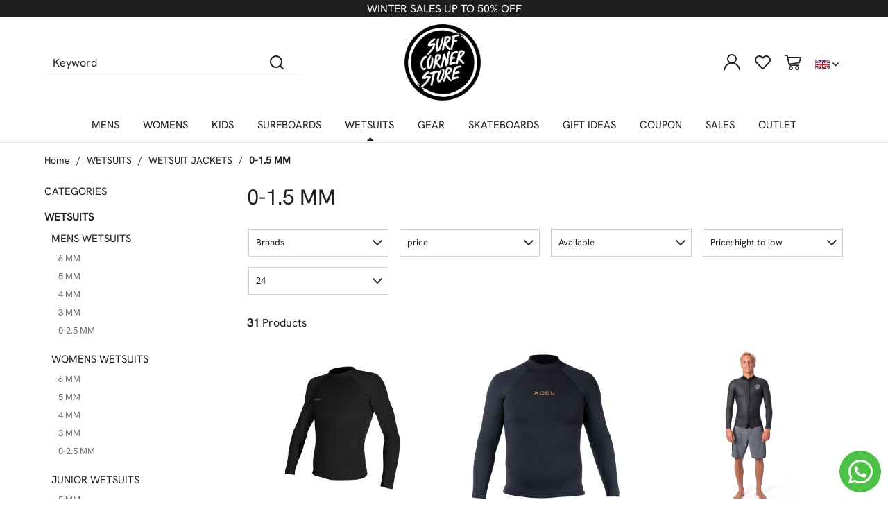

--- FILE ---
content_type: text/html; charset=UTF-8
request_url: https://www.surfcornerstore.com/0-1_5_mm
body_size: 32275
content:
<!DOCTYPE html>
<html lang="en">
  <head>
    <title>0-1.5 MM</title>
    <meta charset="utf-8">
    <meta name="format-detection" content="telephone=no">
    <meta name="description" content="">
    <meta name="robots" content="index,follow">
    <meta name="generator" content="DAISUKE Ecommerce Platform by Pianetaitalia.com - Rimini - Italy">
    <meta http-equiv="X-UA-Compatible" content="IE=edge">
    <meta name="viewport" content="width=device-width, initial-scale=1">
    <meta property="og:url" content="https://www.surfcornerstore.com/">
    <meta property="og:type" content="article">
    <meta property="og:title" content="0-1.5 MM">
    <meta property="og:description" content="">
        <link rel="canonical" href="https://www.surfcornerstore.com/0-1_5_mm">
        <link rel="alternate" hreflang="" href="https://www.surfcornerstore.it/0-1_5_mm">
        <link rel="alternate" hreflang="" href="https://www.surfcornerstore.com/0-1_5_mm">
      <link rel="next" href="https://www.surfcornerstore.com/0-1_5_mm?pag=2">
    <style>html{font-family:sans-serif;-ms-text-size-adjust:100%;-webkit-text-size-adjust:100%}body{margin:0}a{background-color:transparent}img{border:0}button,input{color:inherit;font:inherit;margin:0}button{overflow:visible}button{text-transform:none}button{-webkit-appearance:button}button::-moz-focus-inner,input::-moz-focus-inner{border:0;padding:0}input{line-height:normal}*{-webkit-box-sizing:border-box;-moz-box-sizing:border-box;box-sizing:border-box}:after,:before{-webkit-box-sizing:border-box;-moz-box-sizing:border-box;box-sizing:border-box}html{font-size:10px}body{font-family:"Helvetica Neue",Helvetica,Arial,sans-serif;font-size:14px;line-height:1.42857143;color:#333;background-color:#fff}button,input{font-family:inherit;font-size:inherit;line-height:inherit}a{color:#337ab7;text-decoration:none}img{vertical-align:middle}.img-responsive{display:block;max-width:100%;height:auto}.text-right{text-align:right}ul{margin-top:0;margin-bottom:10px}ul ul{margin-bottom:0}.list-unstyled{padding-left:0;list-style:none}.list-inline{padding-left:0;list-style:none;margin-left:-5px}.list-inline>li{display:inline-block;padding-right:5px;padding-left:5px}.container{padding-right:15px;padding-left:15px;margin-right:auto;margin-left:auto}.container-fluid{padding-right:15px;padding-left:15px;margin-right:auto;margin-left:auto}.row{margin-right:-15px;margin-left:-15px}.col-lg-12,.col-lg-4,.col-md-4,.col-sm-2,.col-sm-5,.col-xs-12,.col-xs-5,.col-xs-7{position:relative;min-height:1px;padding-right:15px;padding-left:15px}.col-xs-12,.col-xs-5,.col-xs-7{float:left}.col-xs-12{width:100%}.col-xs-7{width:58.33333333%}.col-xs-5{width:41.66666667%}.form-control{display:block;width:100%;height:34px;padding:6px 12px;font-size:14px;line-height:1.42857143;color:#555;background-color:#fff;background-image:none;border:1px solid #ccc;border-radius:4px;-webkit-box-shadow:inset 0 1px 1px rgba(0,0,0,.075);box-shadow:inset 0 1px 1px rgba(0,0,0,.075)}.form-control::-moz-placeholder{color:#999;opacity:1}.form-control:-ms-input-placeholder{color:#999}.form-control::-webkit-input-placeholder{color:#999}.form-control::-ms-expand{background-color:transparent;border:0}.btn{display:inline-block;margin-bottom:0;font-weight:400;text-align:center;white-space:nowrap;vertical-align:middle;-ms-touch-action:manipulation;touch-action:manipulation;background-image:none;border:1px solid transparent;padding:6px 12px;font-size:14px;line-height:1.42857143;border-radius:4px}.dropdown{position:relative}.dropdown-menu{position:absolute;top:100%;left:0;z-index:1000;display:none;float:left;min-width:160px;padding:5px 0;margin:2px 0 0;font-size:14px;text-align:left;list-style:none;background-color:#fff;background-clip:padding-box;border:1px solid #ccc;border:1px solid rgba(0,0,0,.15);border-radius:4px;-webkit-box-shadow:0 6px 12px rgba(0,0,0,.175);box-shadow:0 6px 12px rgba(0,0,0,.175)}.dropdown-menu>li>a{display:block;padding:3px 20px;clear:both;font-weight:400;line-height:1.42857143;color:#333;white-space:nowrap}.btn-group{position:relative;display:inline-block;vertical-align:middle}.input-group{position:relative;display:table;border-collapse:separate}.input-group .form-control{position:relative;z-index:2;float:left;width:100%;margin-bottom:0}.input-group .form-control,.input-group-btn{display:table-cell}.input-group-btn{width:1%;white-space:nowrap;vertical-align:middle}.input-group .form-control:first-child{border-top-right-radius:0;border-bottom-right-radius:0}.input-group-btn:last-child>.btn{border-top-left-radius:0;border-bottom-left-radius:0}.input-group-btn{position:relative;font-size:0;white-space:nowrap}.input-group-btn>.btn{position:relative}.input-group-btn:last-child>.btn{z-index:2;margin-left:-1px}.nav{padding-left:0;margin-bottom:0;list-style:none}.nav>li{position:relative;display:block}.nav>li>a{position:relative;display:block;padding:10px 15px}.navbar{position:relative;min-height:50px;margin-bottom:20px;border:1px solid transparent}.navbar-nav{margin:7.5px -15px}.navbar-nav>li>a{padding-top:10px;padding-bottom:10px;line-height:20px}.navbar-nav>li>.dropdown-menu{margin-top:0;border-top-left-radius:0;border-top-right-radius:0}.navbar-default{background-color:#f8f8f8;border-color:#e7e7e7}.navbar-default .navbar-nav>li>a{color:#777}.container-fluid:after,.container-fluid:before,.container:after,.container:before,.nav:after,.nav:before,.navbar:after,.navbar:before,.row:after,.row:before{display:table;content:" "}.container-fluid:after,.container:after,.nav:after,.navbar:after,.row:after{clear:both}@-ms-viewport{width:device-width}.visible-md,.visible-sm,.visible-xs{display:none!important}.visible-xs-inline-block{display:none!important}@media (max-width:767px){.visible-xs{display:block!important}}@media (max-width:767px){.visible-xs-inline-block{display:inline-block!important}}@media (min-width:768px) and (max-width:991px){.visible-sm{display:block!important}}@media (min-width:992px) and (max-width:1199px){.visible-md{display:block!important}}@media (max-width:767px){.hidden-xs{display:none!important}}@font-face{font-family:icomoon;src:url(/tpl/libs/icomoon/fonts/icomoon.eot?eoob1u);src:url(/tpl/libs/icomoon/fonts/icomoon.eot?eoob1u#iefix) format('embedded-opentype'),url(/tpl/libs/icomoon/fonts/icomoon.woff2?eoob1u) format('woff2'),url(/tpl/libs/icomoon/fonts/icomoon.woff?eoob1u) format('woff'),url(/tpl/libs/icomoon/fonts/icomoon.ttf?eoob1u) format('truetype'),url(/tpl/libs/icomoon/fonts/icomoon.svg?eoob1u#icomoon) format('svg');font-weight:400;font-style:normal;font-display:block}[class^=icon-]{font-family:icomoon!important;speak:never;font-style:normal;font-weight:400;font-variant:normal;text-transform:none;line-height:1;-webkit-font-smoothing:antialiased;-moz-osx-font-smoothing:grayscale}.icon-heart:before{content:"\e97a"}.icon-plus:before{content:"\e9ba"}.icon-search:before{content:"\e9c8"}.icon-x:before{content:"\ea0e"}.icon-menu-n:before{content:"\ea16"}.icon-cart-n:before{content:"\ea17"}.icon-user-n:before{content:"\ea18"}.fa{font-family:var(--fa-style-family,"Font Awesome 6 Free");font-weight:var(--fa-style,900)}.fa{-moz-osx-font-smoothing:grayscale;-webkit-font-smoothing:antialiased;display:var(--fa-display,inline-block);font-style:normal;font-variant:normal;line-height:1;text-rendering:auto}.fa-angle-down:before{content:"\f107"}.fa-angle-right:before{content:"\f105"}:host,:root{--fa-font-brands:normal 400 1em/1 "Font Awesome 6 Brands"}@font-face{font-family:"Font Awesome 6 Brands";font-style:normal;font-weight:400;font-display:block;src:url(/tpl/libs/fontawesome/webfonts/fa-brands-400.woff2) format("woff2"),url(/tpl/libs/fontawesome/webfonts/fa-brands-400.ttf) format("truetype")}:host,:root{--fa-font-regular:normal 400 1em/1 "Font Awesome 6 Free"}@font-face{font-family:"Font Awesome 6 Free";font-style:normal;font-weight:400;font-display:block;src:url(/tpl/libs/fontawesome/webfonts/fa-regular-400.woff2) format("woff2"),url(/tpl/libs/fontawesome/webfonts/fa-regular-400.ttf) format("truetype")}:host,:root{--fa-font-solid:normal 900 1em/1 "Font Awesome 6 Free"}@font-face{font-family:"Font Awesome 6 Free";font-style:normal;font-weight:900;font-display:block;src:url(/tpl/libs/fontawesome/webfonts/fa-solid-900.woff2) format("woff2"),url(/tpl/libs/fontawesome/webfonts/fa-solid-900.ttf) format("truetype")}button::-moz-focus-inner{padding:0;border:0}@charset 'UTF-8';a{outline:0!important}a,body{color:#1f1f1f}html{font-size:16px}body{display:flex;flex-direction:column;min-height:100vh;background-color:#fff;font-size:inherit}input[type=text]{-webkit-appearance:none;-moz-appearance:none;appearance:none;box-shadow:none!important}.btn{border-color:#e6e6e6;background-color:#fff;color:#1f1f1f}.row.no-gutters{margin-right:0;margin-left:0}.row.no-gutters>[class^=col-]{padding-right:0;padding-left:0}.btn{-webkit-border-radius:4px;-moz-border-radius:4px;border-radius:4px;font-weight:400;font-size:16px;padding:5px 20px;height:58px}.btn>i{vertical-align:middle}.form-control{border-color:#d7dde5}.banner-top,.langselector,.testa .info .list-inline>li{text-align:center}.form-control{color:#1f1f1f;font-size:16px;border-radius:4px;height:44px}.wrapper-affix{position:relative;z-index:4}.banner-top{background-color:#1f1f1f;font-size:16px;line-height:19px;padding:3px 0;color:#fff}.langselector a{background-color:#fff}.banner-top a{color:#fff}.langselector .btn-group,.langselector button img{vertical-align:top}.langselector button{height:21px;border:0;background-color:transparent;padding:0;text-transform:uppercase;font-size:16px}.langselector button i{font-size:12px}.testa .info .list-inline>li,.testa .info .list-inline>li i,.testa .logo-wrapper ul>li{vertical-align:middle}.langselector .dropdown-menu{border-radius:0;font-size:13px;border:1px solid #f1f1f1;background-clip:border-box;right:0;left:auto}.langselector .dropdown-menu img{margin-right:8px}.langselector .dropdown-menu li{padding:0!important}.langselector .dropdown-menu a{background-color:#fff;padding:7px!important}.testa{background-color:#fff}.testa .logo-wrapper ul{margin-bottom:0}.testa .info .list-inline{margin-bottom:0}.testa .info .list-inline>li i{color:#1f1f1f;font-size:24px}.testa .info a{color:#1f1f1f;display:block}.testa .info i{color:#1f1f1f}.testa .info.btns .fa{display:block;margin:0 auto;font-size:25px}.testa .ajax-prodpref>span{display:inline-block;position:relative}.testa .ajax-cart>span{display:inline-block;position:relative}.testa .top_search .btn{color:#1f1f1f}.testa .top_search .form-control{border-color:#ccc;background-color:#fff;border-top-left-radius:0;border-bottom-left-radius:0;border-right:0}.testa .top_search .form-control:-ms-input-placeholder{color:#1f1f1f}.testa .top_search .form-control::-ms-input-placeholder{color:#1f1f1f}.testa .top_search .btn{background-color:#fff;border-radius:0;padding:4px 20px;z-index:3;border-color:#ccc #ccc #ccc #fff}.megamenu{margin-bottom:0!important;border-top:0 solid #fff;border-bottom:1px solid #e6e6e6;background-color:#f1f1f1}.megamenu .navbar{margin-bottom:0!important;background-color:#fff;position:relative;border-radius:0}.btop-promo{background-color:#fff}@media only screen and (max-width:1199px){.overlay-canvas{display:none}.megamenu .logo-overlay img{width:190px;padding:17px 15px 14px}.megamenu .navbar{opacity:1;visibility:visible;width:90%;right:-90%;position:fixed;top:0;bottom:0;margin:0;background:#fff;border-radius:0;z-index:100;border:0}.megamenu .container{width:100%;padding:0!important}.megamenu ul{background-color:transparent;list-style:none;margin:0;padding:0;float:none}.megamenu ul>li{position:relative;border-top:1px solid #f0f0f0;float:none}.megamenu ul>li a{position:relative;z-index:1;color:#1f1f1f!important;line-height:14px!important;width:100%;font-size:16px!important;font-weight:400;padding:20px 35px 20px 45px;display:block;overflow:hidden;text-overflow:ellipsis;white-space:nowrap}.megamenu ul>li.dropdown:after{position:absolute;top:16px;left:17px;content:"\e9ba";font-family:icomoon!important;z-index:0}.megamenu .nav>li .show-child,.megamenu .toggle-canvas{position:absolute;right:0;top:0}.megamenu .nav{float:none!important}.megamenu .nav:last-of-type{border-bottom:1px solid #e6e6e6}.megamenu .nav>li>a{background-color:transparent}.megamenu .toggle-canvas{color:#1f1f1f;padding:20px 13px;display:inline-block}.megamenu .nav>li .show-child{background-color:#fff;color:#1f1f1f}.megamenu .nav>li .show-child{z-index:2;font-size:17px;padding:2px 0;line-height:50px;width:38px;text-align:center}.megamenu .lv1 .show-child{color:#1f1f1f!important;background-color:#f6f6f6!important}.megamenu .lv2 .show-child{color:#1f1f1f!important;background-color:transparent!important}.megamenu .nav .dropdown-menu{position:relative;float:none;min-width:0;border-radius:0;border-width:0!important;background-color:transparent!important;box-shadow:none;padding:0;margin-top:0}.megamenu .nav .dropdown-menu ul{padding:0}.megamenu .nav .dropdown-menu ul>li{border-bottom:0 solid #e0e0e0;border-top:0 solid #e5e5e5;background-color:#f8f8f8}.megamenu .nav .dropdown-menu ul>li>a{padding:12px 30px 12px 60px;font-size:14px!important;line-height:14px;font-weight:400}.megamenu .nav>li>a>i{color:#1f1f1f;position:absolute;right:17px;top:50%;margin-top:-9px}.megamenu .nav .hidelv2{padding-left:17px}.megamenu .nav .hidelv2>li{background-color:#f6f6f6!important;border-top:0 solid #fff!important}.megamenu .nav .hidelv2>li a{font-size:14px!important;padding-left:90px!important}.megamenu .nav .hidelv1 .show-child{line-height:34px}.megamenu ul.navbar-user{margin:10px 0 20px 15px;text-align:left}.megamenu ul.navbar-user>li{border:0;display:inline-block;border-top:0}.megamenu ul.navbar-user>li>a{padding:0 20px;color:#fff;font-size:14px!important;border-radius:50px;border:1px solid #ddd}.megamenu ul.navbar-user>li>a i{padding-right:5px;position:static;font-size:20px;text-align:center;vertical-align:middle;color:#1f1f1f;line-height:40px!important}.megamenu .nav .dropdown-menu ul>li>a>i{margin-left:-19px}}@media only screen and (max-width:991px){.testa .logo-wrapper ul{margin-bottom:10px}}@media only screen and (max-width:767px){.testa .info .list-inline>li,.testa .info .list-inline>li i{vertical-align:middle}.testa .ajax-cart{text-align:center!important}.btn{padding:5px 20px}.banner-top{display:flex;min-height:46px;align-items:center;font-size:14px}.testa{padding:10px 0;border-bottom:1px solid #e6e6e6}.testa .top_search .btn,.testa .top_search .form-control{border-color:#fff #fff #e6e6e6;border-radius:0;background-color:#fff}.testa .hidden-m{display:none}.testa .d-inline{display:inline-block!important}.testa .logo-wrapper .logo img{max-width:170px}.testa .logo-wrapper ul{margin-bottom:0}.testa .logo a{display:block}.testa .logo img{margin:0 auto}.testa .info .list-inline,.testa .info.text-right .list-inline{margin-left:-5px}.testa .info .list-inline>li{padding:0 5px;text-transform:uppercase}.testa .info .list-inline>li i{font-size:24px;line-height:25px;width:26px;height:25px;display:inline-block}.testa .info.text-right .list-inline>li{padding:0 5px}.testa .info.btns{margin-top:0;height:25px}.testa .top_search{margin-top:0;background-color:#fff;position:fixed;z-index:6;top:0;left:0;right:0;padding:15px 40px 15px 25px;bottom:0}.testa .top_search .form-control{font-size:16px;color:#1d1d1d}.testa .top_search .form-control:-webkit-input-placeholder{color:#1d1d1d}.testa .top_search .form-control:-moz-placeholder{color:#1d1d1d;opacity:1}.testa .top_search .form-control::-moz-placeholder{color:#1d1d1d;opacity:1}.testa .top_search .form-control:-ms-input-placeholder{color:#1d1d1d}.testa .top_search .form-control::-ms-input-placeholder{color:#1d1d1d}.testa .top_search .btn{padding:0 20px;height:44px;border-left:0}.testa .top_search .btn i{color:#1d1d1d}.testa .top_search .toggler{position:absolute;top:23px;right:10px;z-index:3}.testa .top_search .toggler i{color:#1d1d1d;font-size:24px;line-height:24px}.wrappermenu .langselector{position:absolute;top:19px;right:50px}.megamenu{border-bottom:0}}@media only screen and (min-width:768px) and (max-width:1199px){.testa{border-bottom:1px solid #e6e6e6}.testa .modal-search>ul{margin-left:0;display:table;width:100%}.testa .modal-search>ul>li{display:table-cell;padding:0!important;text-align:left}.testa .modal-search>ul>li:first-child{width:50px}.megamenu .navbar{width:500px;left:auto}}@media (min-width:1200px) and (max-width:1599px){.hidden-lg{display:none!important}}</style>
    <link rel="preconnect" href="//cdnjs.cloudflare.com">
    <link rel="dns-prefetch" href="//cdnjs.cloudflare.com">
    <link type="text/css" rel="preload" href="https://cdnjs.cloudflare.com/ajax/libs/twitter-bootstrap/3.4.1/css/bootstrap.min.css" as="style" onload="this.onload=null;this.rel='stylesheet'">
    <link type="text/css" rel="preload" href="https://www.surfcornerstore.com/tpl/libs/icomoon/style.min.css?t=1762160055" as="style" onload="this.onload=null;this.rel='stylesheet'">
    <link type="text/css" rel="preload" href="https://www.surfcornerstore.com/tpl/libs/fontawesome/css/all.min.css" as="style" onload="this.onload=null;this.rel='stylesheet'">
    <link type="text/css" rel="preload" href="https://www.surfcornerstore.com/tpl/libs/fontawesome/css/v4-shims.min.css" as="style" onload="this.onload=null;this.rel='stylesheet'">
    <link type="text/css" rel="preload" href="https://cdnjs.cloudflare.com/ajax/libs/magnific-popup.js/1.1.0/magnific-popup.min.css" as="style" onload="this.onload=null;this.rel='stylesheet'">
    <link type="text/css" rel="preload" href="https://cdnjs.cloudflare.com/ajax/libs/slick-carousel/1.9.0/slick.min.css" as="style" onload="this.onload=null;this.rel='stylesheet'">
    <link type="text/css" rel="preload" href="https://cdnjs.cloudflare.com/ajax/libs/slick-carousel/1.9.0/slick-theme.min.css" as="style" onload="this.onload=null;this.rel='stylesheet'">
    <link type="text/css" rel="preload" href="https://cdnjs.cloudflare.com/ajax/libs/jquery.sumoselect/3.4.8/sumoselect.min.css" as="style" onload="this.onload=null;this.rel='stylesheet'">
    <link type="text/css" rel="preload" href="https://cdn.jsdelivr.net/npm/instantsearch.css@8.2.1/themes/satellite.min.css" as="style" onload="this.onload=null;this.rel='stylesheet'">
    <link type="text/css" rel="stylesheet" href="https://www.surfcornerstore.com/tpl/css/style.min.css?t=1766396397">
    <noscript>
      <link type="text/css" rel="stylesheet" href="https://cdnjs.cloudflare.com/ajax/libs/twitter-bootstrap/3.4.1/css/bootstrap.min.css">
      <link type="text/css" rel="stylesheet" href="https://www.surfcornerstore.com/tpl/libs/icomoon/style.min.css?t=1762160055">
      <link type="text/css" rel="stylesheet" href="https://www.surfcornerstore.com/tpl/libs/fontawesome/css/all.min.css">
      <link type="text/css" rel="stylesheet" href="https://www.surfcornerstore.com/tpl/libs/fontawesome/css/v4-shims.min.css">
      <link type="text/css" rel="stylesheet" href="https://cdnjs.cloudflare.com/ajax/libs/magnific-popup.js/1.1.0/magnific-popup.min.css">
      <link type="text/css" rel="stylesheet" href="https://cdnjs.cloudflare.com/ajax/libs/slick-carousel/1.9.0/slick.min.css">
      <link type="text/css" rel="stylesheet" href="https://cdnjs.cloudflare.com/ajax/libs/slick-carousel/1.9.0/slick-theme.min.css">
      <link type="text/css" rel="stylesheet" href="https://cdnjs.cloudflare.com/ajax/libs/jquery.sumoselect/3.4.8/sumoselect.min.css">
      <link rel="stylesheet" href="https://cdn.jsdelivr.net/npm/instantsearch.css@8.2.1/themes/satellite.min.css">
      <link type="text/css" rel="stylesheet" href="https://www.surfcornerstore.com/tpl/css/style.min.css?t=1766396397">
    </noscript>
    <script src="https://cdnjs.cloudflare.com/ajax/libs/jquery/3.6.3/jquery.min.js"></script>
    <!--[if lt IE 9]>
    <script src="//oss.maxcdn.com/html5shiv/3.7.3/html5shiv.min.js"></script>
    <script src="//oss.maxcdn.com/respond/1.4.2/respond.min.js"></script>
    <![endif]-->
    <link rel="shortcut icon" href="/data/favicon.ico" type="image/x-icon">
    <link rel="icon" href="/data/favicon.ico" type="image/x-icon">
  
  <!-- Global Site Tag (gtag.js) - Google Analytics -->
<script async src="https://www.googletagmanager.com/gtag/js?G-4F6N4RR093"></script>
<script>
  window.dataLayer = window.dataLayer || [];
  function gtag(){ dataLayer.push(arguments); }
  gtag('js', new Date());

  gtag('config', 'G-4F6N4RR093', { 'anonymize_ip': true });
</script>
  
  
  
</head>
<body>
  
  
  
  
  <div class="overlay-canvas"></div>
  <div class="correction"></div>
  <div class="wrapper-affix">
    
          <div class="btop-wrapper">
                  <div class="banner-top">
            <div class="container container-f">
              <a href="https://www.surfcornerstore.com/bclick?b=eyJpZCI6IjY4IiwidXJsIjoiaHR0cHM6XC9cL3d3dy5zdXJmY29ybmVyc3RvcmUuY29tXC8ifQ==" title="WINTER SALES UP TO 50%">                              WINTER SALES UP TO 50% OFF

                                            </a>            </div>
          </div>
              </div>
                    <div class="testa">
      <div class="container container-f">
        <div class="row row-eq-height-sm">
                    <div class="col-xs-5 col-sm-2 col-sm-push-5 col-md-4 col-md-push-4 col-lg-4">
            <div class="logo-wrapper">
              <ul class="list-inline">
                <li class="logo">
                  <a href="https://www.surfcornerstore.com" title="Surfcorner Store">
                    <img class="img-responsive" src="https://www.surfcornerstore.com/data/logo.png" alt="Surfcorner Store" width="110" height="110">
                                      </a>
                </li>
              </ul>
            </div>
          </div>
          <div class="col-xs-7 col-sm-5 col-sm-push-5 col-md-4 col-md-push-4 col-lg-4 col-lg-push-4">
            <div class="info text-right btns">
              <ul class="list-inline">
                <li class="visible-xs-inline-block"><a href="#" title="cerca" class="toggle-search" data-open="true"><i class="icon-search" aria-hidden="true"></i></a></li>
                                  <li class="hidden-xs"><a class="a_saveurl" href="https://www.surfcornerstore.com/login" title="Login"><i class="icon-user-n"></i></a></li>
                                <li class="hidden-xs">
                  <div id="preferiti">
                    <div class="ajax-prodpref">
  <span>
          <i class="icon-heart" aria-hidden="true"></i>
            </span>
</div>
                  </div>
                </li>
                <li>
                  <div id="cart">
                    <div class="ajax-cart">
  <span>
          <i class="icon-cart-n" aria-hidden="true"></i>
                      </span>
</div>
                  </div>
                </li>
                <li class="hidden-lg hidden-xl"><a href="#" title="menu" class="tgl toggle-canvas d-inline"><i class="icon-menu-n" aria-hidden="true"></i></a></li>
                                                    <li class="langselector hidden-xs">
                    <div class="btn-group">
                      <button type="button" class="dropdown-toggle component-button" data-toggle="dropdown" aria-haspopup="true" aria-expanded="true">
                        <img src="/tpl/img/en.webp" srcset="/tpl/img/en.webp 1x,/tpl/img/en@2x.webp 2x" alt="en" alt="en" width="21" height="15">
                         <i class="fa fa-angle-down fa-small" aria-hidden="true"></i>
                      </button>
                      <ul class="dropdown-menu component-dropdown">
                                                                              <li><a href="https://www.surfcornerstore.it/0-1_5_mm" title="Italiano"><img src="/tpl/img/it.webp" srcset="/tpl/img/it.webp 1x,/tpl/img/it@2x.webp 2x" alt="Italiano" width="21" height="15"> Italiano</a></li>
                                                                                                                          </ul>
                    </div>
                  </li>
                              </ul>
            </div>
          </div>
          <div class="col-xs-12 col-sm-5 col-sm-pull-7 col-md-4 col-md-pull-8 col-lg-4 col-lg-pull-8">
            <div class="info text-right modal-search hidden-m">
              <ul class="list-inline list-table">
                <li>
                  <div class="top_search" itemscope itemtype="https://schema.org/WebSite">
  <meta itemprop="url" content="https://www.surfcornerstore.com">
  <form action="https://www.surfcornerstore.com/cerca" method="get" id="frm_cerca" role="search" autocomplete="off" itemprop="potentialAction" itemscope itemtype="https://schema.org/SearchAction">
    <meta itemprop="target" content="https://www.surfcornerstore.com/cerca?keywords={keywords}">
    <div class="input-group ">
      <input id="txt_cerca" autocomplete="off" itemprop="query-input" type="text" class="form-control input" name="keywords" value="" placeholder="Keyword" aria-label="Keyword" required>
      <div class="input-group-btn">
        <button type="submit" class="btn" aria-label="Search"><i class="icon-search"></i></button>
      </div>
    </div>
  </form>
  <div class="toggler visible-xs">
    <i class="icon-x toggle-search"></i>
  </div>
</div>
  <div id="wrapper_results" class="search_results hidden">
    
<style media="screen">
  .search_results{position:fixed;top:0;left:0;right:0;bottom:0;z-index:6;text-align:left;}
  .search_results .logo-wrapper {padding: 10px 0;}
  .search_results .closebar{text-align:center;background-color:#1f1f1f;padding:6px 0;}
  .search_results .closebar button{border:0;color:#ffff;background-color:transparent;height:auto;padding:6px 30px;}
  .search_results .closebar button:hover{background-color: hsla(0,0%,100%,.2);}
  .search_results .closebar button i{color:#fff !important;vertical-align: middle;margin-right:4px;display:inline-block !important;}
  .search_results .main{background-color:#fff;height:100%;}
  .search_results .topbar .flex{  align-items: center;}
  .search_results .records{overflow: auto;height:calc(100% - 128px);padding-bottom:40px;}
  /*.search_results .records::-webkit-scrollbar{width:8px;}
  .search_results .records::-webkit-scrollbar-track{background :#f0f0f0;border-radius:8px;}
  .search_results .records::-webkit-scrollbar-thumb{background :#ccc;border-radius:8px;}*/
  .search_results .records .container .row{align-items:normal !important;}
  .search_results .wrapper-dx{margin-left:50px;}
  .facet-stats{margin-top:16px;font-size: 14px;color: #999;}
  .facet-search{margin:14px 0;height:auto !important;}
  .facet-search:before{margin-top:0;transform: translateY(-50%);}
  .facet-search .form-control{box-shadow:none;border: 1px solid #d6d6e7;height:50px;}
  .facet-search .form-control::placeholder{color:#1f1f1f;opacity:1;}
  .facet-search .form-control:-ms-input-placeholder{color:#1f1f1f;}
  .facet-search .form-control::-ms-input-placeholder{color:#1f1f1f;}
  .sortby-wrapper label{font-size:14px;padding-right:6px;font-weight:400;}
  .sortby-wrapper .form-control{font-size:14px;text-align:left;border-radius:4px !important;}
  .wrapper-facets{}
  .wrapper-facets .h5 {margin: 18px 0 10px;padding: 0 0 6px;text-transform: uppercase;border-bottom: 1px solid #f0f0f0;font-weight: 600;font-size: 17px !important;color:#1f1f1f;}
  .wrapper-facets .btn{padding:0 20px 0 0 ;height:24px;margin-top:20px;box-shadow: none;border:0;background-image: none;font-size:15px;background-color:transparent;}
  .wrapper-facets .btn:hover{background-image:none;}
  .facet-brand .form-control{padding-left:30px;box-shadow: none;border-color:#ccc;}
  .facet-brand .form-control:disabled{background:#fff;border-color:#ccc;}
  .facet-brand .form-control::placeholder{color:#1f1f1f;opacity:1;}
  .facet-brand .form-control:-ms-input-placeholder{color:#1f1f1f;}
  .facet-brand .form-control::-ms-input-placeholder{color:#1f1f1f;}
  .facet-form{position:relative;height: auto !important;}
  .facet-submit {position: absolute;top: 0;right: inherit;left: 8px;border: 0;background-color: transparent;padding: 0;width: 25px;height: 100%;}
  .facet-submit i{font-size: 16px;}
  .facet-disjunctive {position: relative;margin-left: 24px}
  .facet-link {font-size: 16px;line-height:24px;text-decoration: none;padding-right:36px;padding-left:26px;position:relative;}
  .facet-link:hover{color: #56a8dc;cursor:pointer;}
  .facet-label {font-weight: 400;margin:0;color:#1f1f1f;font-size:14px;}
  .facet-label input[type=checkbox]{margin:0;position:absolute;top:2px;left:0;box-shadow:none;border-radius: .125rem;width: 1.125rem;height: 1.125rem;}
  .facet-selected input[type=checkbox]{background-color:#1f1f1f;color:#fff;background-image:none;border-color: #1f1f1f;}
  .facet-selected input[type="checkbox"]:after {content:"";display: block; -webkit-transform: rotate(45deg);transform: rotate(45deg); width: .375rem;height: .8125rem;border: .125rem solid #fff;border-top: 0;border-left: 0; margin-left: .34rem; margin-top: 0;background-color: transparent;}
  .facet-count {color: #999;position: absolute;top: 0;right: 0;font-size: 10px;line-height:14px;background-color:#f0f0f0;}
  .facet-rangeinput label{margin-bottom:0;flex:1;}
  .facet-rangeinput .form-control{box-shadow: none;height:36px;width:100%;font-size:13px;font-weight:400;padding: 0 5px;text-align: center;}
  .facet-rangeinput .btn{margin-top:0; padding:0 20px;height:36px;box-shadow: none;border:1px solid #e6e6e6;background-image: none;font-size:15px;text-transform:uppercase;background-color:#f5f5f5;}
  .facet-rating .fa{font-size:11px !important;color: #e6e6e6 !important;width:auto;line-height: normal;height:auto;display:inline-block;margin-right:0px;}
  .facet-rating .fa.on{color: #f4ad00 !important;}
  .facet-rating .disabled-item div[disabled]{height:28px;}
  .facet-rating .disabled-item div[disabled] .fa{margin-right:4px;}
  .facet-rating .label-more{color:#1f1f1f;}
  .facet-current-refinements{margin:15px 0;display:inline-block;}
  .facet-current-refinements .btn-filter{background-color:transparent;border-color:transparent;margin-right:15px;padding:.05rem 0;font-size:13px;margin-bottom:3px;}
  .facet-current-refinements .btn-filter > span:not(:first-child){background-color:#f0f0f0;padding:0 5px;border:1px solid #e6e6e6;border-radius: 4px;}
  .facet-hits:after {content: ""; display: table; clear: both;}
  .facet-hits.hits-empty{margin-top:10px;}
  .facet-hits .products{margin: 0 -8px !important;}
  .facet-hits .pitem{box-shadow:none;border-radius: 0 !important;padding: 0 8px !important;}
  .facet-hits .prod-cont{width:100%;}
  .facet-hits .prod-title mark{background-color:#fcf8e3 !important;color: #1f1f1f !important;}
  .facet-pagination{display: inline-block;}
  .facet-pagination .disabled-item span{border-radius: 16px !important;background-image:none;height:auto !important;line-height:32px !important;display: inline-block;width:34px;padding:0;}
  .facet-pagination a{margin:0 3px !important;box-shadow:none !important;background-image:none !important;line-height:32px !important;height:auto !important;}
  .facet-pagination i{font-size: 14px !important;}

  @media only screen and (max-width:767px){
    .search_results .topbar .logo{padding:10px 0;}
    .search_results .topbar .logo img{margin:0;}
    .search_results .topbar .btn{height:40px;border: 0;padding-right: 0;}
    .search_results .wrapper-dx{margin-left:0;}
    .wrapper-facets{position: fixed;bottom:0;right: 0;top: 0;width:80%;background-color:#fff;z-index:3;display: flex;flex-direction: column;visibility: hidden;opacity: 0;}
    .wrapper-facets:before{content:"";position:fixed;top:0;bottom:0;left:0;width:20%;left: 0;background-color: rgba(0, 0, 0, .5);}
    .wrapper-facets.on{visibility: visible;opacity: 1;}
    .facet-main{padding:20px 20px 0 20px;overflow-y: auto;padding: 20px;flex: 1;}
    .btn.show-facetsbar{background-color:#f0f0f0;border-color: #d7dde5;color:#777;text-transform:uppercase;font-weight:600;height:44px !important;padding: 5px 12px}
    .btn.show-facetsbar i{color:#777 !important;font-size: 16px !important;}
    .facet-search {margin: 2px 0 10px;}
    .facet-stats{margin-top:4px;}
    .facet-hits .voto .fa{display: inline-block !important;width: auto !important;}
    .facet-button{box-shadow: 0 0 12px 3px rgba(0,0,0,.07);padding:10px 20px;}
    .facet-hits{margin-top:10px;}
    #facet-button-mob{visibility:hidden;opacity:0;}
    #facet-button-mob.on{visibility:visible;;opacity:1;}
    .facet-button .btn-top{border:0;font-size:13px;height:30px;}
    .facet-button .btn-sx{padding:0;color:#56a8dc;margin-top:0;width:auto;background-image:none !important;height:25px;background-color:#fff;}
    .facet-button .btn-dx{padding:0;height:100%;width: 30px;margin-top:0;background-color:#fff;}
    .facet-button .btn-show{background: #56a8dc;color: #fff;text-transform:uppercase;font-weight:600;height:45px;margin-top:0;padding-left: 20px;}
    .facet-current-refinements{margin-top:15px;}
    .facet-current-refinements .btn-filter{margin-bottom:3px;}
    .facet-rating .fa{width: auto !important;}
  }

  @media only screen and (min-width:768px){
    .sortby-wrapper{text-align:right;}
    .sticky-col-sm{display:flex;position:-webkit-sticky;position:sticky;top:0;flex-direction:column;}
  }

</style>

<div class="main">
  <div class="topbar">
    <div class="closebar hidden-xs">
      <button class="btn" type="button" name="close"><i class="icon-x"></i> Chiudi ricerca</button>
    </div>
    <div class="container">
      <div class="row row-eq-height-sm flex">
        <div class="col-xs-6 col-sm-3 col-md-3 col-lg-3 col-xl-2">
                      <div class="logo-wrapper">
              <div class="logo">
                
                <picture>
                                    <img class="img-responsive" src="https://www.surfcornerstore.com/data/thumb_cache/_data_logo_png.webp" alt="Surfcorner Store" width="149" height="149">
                </picture>
              </div>
            </div>
                  </div>
        <div class="col-xs-6 visible-xs text-right">
          <button class="btn"><i class="icon-x toggle-search"></i></button>
        </div>
        <div class="col-xs-12 col-sm-9 col-md-9 col-lg-9 col-xl-10">
          <div class="wrapper-dx">
            <div id="facet-search"></div>
          </div>
        </div>
      </div>
    </div>
  </div>
  <div class="records">
    <div class="container">
      <div class="row row-eq-height-sm">
        <div class="col-sm-4 col-md-3 col-lg-3 col-xl-2">
          <div class="sticky-col-sm">
            <div class="wrapper-facets">
              <div class="facet-button visible-xs">
                <div class="row no-gutters">
                  <div class="col-xs-6">
                                        <div id="mr-clear-refinements"></div>
                  </div>
                  <div class="col-xs-6 text-right">
                    <button class="toggle-facets btn btn-top btn-dx"><i class="icon-x"></i></button>
                  </div>
                </div>
              </div>
              <div class="facet-main" id="facet-main">
                <div id="mr-refinement-list-categories"></div>
                <div id="mr-refinement-list-brand"></div>
                                                                      <div id="mr-refinement-list-varianti-0" class="var-panel"></div>
                                      <div id="mr-refinement-list-varianti-1" class="var-panel"></div>
                                      <div id="mr-refinement-list-varianti-2" class="var-panel"></div>
                                      <div id="mr-refinement-list-varianti-3" class="var-panel"></div>
                                      <div id="mr-refinement-list-varianti-4" class="var-panel"></div>
                                      <div id="mr-refinement-list-varianti-5" class="var-panel"></div>
                                      <div id="mr-refinement-list-varianti-6" class="var-panel"></div>
                                      <div id="mr-refinement-list-varianti-7" class="var-panel"></div>
                                      <div id="mr-refinement-list-varianti-8" class="var-panel"></div>
                                      <div id="mr-refinement-list-varianti-9" class="var-panel"></div>
                                      <div id="mr-refinement-list-varianti-10" class="var-panel"></div>
                                                                                                        <div id="mr-refinement-list-caratteristiche-0" class="var-panel"></div>
                                      <div id="mr-refinement-list-caratteristiche-1" class="var-panel"></div>
                                      <div id="mr-refinement-list-caratteristiche-2" class="var-panel"></div>
                                      <div id="mr-refinement-list-caratteristiche-3" class="var-panel"></div>
                                                  <div id="mr-range-input"></div>
                <div id="mr-rating-menu"></div>
              </div>
              <div id="facet-button-mob" class="facet-button visible-xs text-center">
                <button class="btn btn-show toggle-facets">Show</button>
              </div>
            </div>
          </div>
        </div>
        <div class="col-sm-8 col-md-9 col-lg-9 col-xl-10">
          <div class="wrapper-dx">
            <div class="row">
              <div class="col-xs-4 col-sm-5">
                <div id="mr-stats"></div>
              </div>
              <div class="col-xs-8 col-sm-7">
                <div class="form-inline sortby-wrapper hidden">
                  <label class="hidden-xs">Sort by</label>
                  <div class="input-group">
                    <div id="sort-by"></div>
                    <div class="input-group-btn">
                      <button class="toggle-facets btn show-facetsbar visible-xs"><i class="fa fa-sliders"></i></button>
                    </div>
                  </div>
                </div>
              </div>
            </div>
            <div class="row">
              <div class="container-fluid">
                <div id="mr-current-refinements"></div>
                <div id="mr-hits"></div>
                <div class="justpag">
                  <div class="pagination-wrapper">
                    <div id="mr-pagination"></div>
                  </div>
                </div>
              </div>
            </div>
          </div>
        </div>
      </div>
    </div>
  </div>

  <script>
    const id_dominio = 1;
    const valuta = "€";
    const app_id = "WSE607CAHZ";
    const search_key = "95a9f27646e0537b7ac61651bc3d7955";
    const algolia_index = 'index_prodotti_' + id_dominio;
          const varianti_al = ["varianti.Buono Acquisto","varianti.Taglia Scarpe","varianti.Colore","varianti.Dimensioni Stampa","varianti.Taglia","varianti.Taglia Pantaloni","varianti.Infradito","varianti.Taglia Calzare Quiksilver","varianti.Taglie Ragazzo","varianti.Lunghezza","varianti.Lunghezza Skatebo"];
              const caratteristiche_al = ["caratteristiche.Taglie","caratteristiche.Colore","caratteristiche.Size","caratteristiche."];
        var $records = $(".search_results .records");
    var $wrapper_facet = $(".wrapper-facets");
    var $facet_button_mob = $("#facet-button-mob");
    var $sortby_wrapper = $(".sortby-wrapper");
    var translation = {
      "categorie_titolo" : "Categories",
      "marche_titolo" : "Brands",
      "prezzo_titolo" : "Price",
      "voto_titolo" : "Vote",
      "nessun_risultato" : "No results for your search",
      "risultato" : "result",
      "risultati" : "results",
      "cancella_filtri" : "Cancella filtri",
      "cerca_prodotti" : "Search for products",
      "in_evidenza" : "In evidence",
      "prezzo_asc" : "Price (asc)",
      "prezzo_desc" : "Price (desc)",
      "risultati_pagina" : "results per page",
      "marca" : "Brand",
      "cerca_marca" : "Search brand",
      "cerca_categoria" : "Search category",
      "mostra_piu" : "show more",
      "mostra_meno" : "show less",
      "nessun_risultato_per" : "No results for",
      "filtra" : "Filter",
      "a" : "to",
      "maggiore" : "and above",
      "novita" : "New",
      "lastminute" : "",
      "inofferta" : "XMAS OFFERS",
      "outlet" : "Outlet",
      "top" : "Top"
    }

    

      function customFilters(helper) {
        if (helper.state.query) {
          const search_string = helper.state.query;
          if (search_string.length < 3) {
            return false;
          }
          $sortby_wrapper.removeClass("hidden");
          helper.search();
        }
      }

      function getHeaderTemplate(name) {
        return `<div class="ais-header"><div class="h5">${name}</div></div>`;
      }

      function getStarsHTML(rating, maxRating) {
        let html = '';
        const newRating = maxRating || 5;
        for (let i = 0; i < newRating; ++i)
          html += "<i class=\"fa fa-star" + (i < rating ? ' on' : '') + "\" aria-hidden=\"true\"></i>";
        return html;
      }

      function getRefinementDynamics(instantsearch, search) {
        const { dynamicWidgets, refinementList, panel, rangeInput, ratingMenu } = instantsearch.widgets;

        search.addWidgets([
          dynamicWidgets({
            container: '#facet-main',
            widgets: [
              container => panel({ templates: { header: getHeaderTemplate(translation.categorie_titolo) }})(refinementList)({
                container: '#mr-refinement-list-categories',
                attribute: 'categories',
                searchableIsAlwaysActive: false,
                showMore: true,
                showMoreLimit: 100,
                limit: 10,
                templates: {
                  showMoreText: `
                    {{#isShowingMore}}
                    - ${translation.mostra_meno}
                    {{/isShowingMore}}
                    {{^isShowingMore}}
                    + ${translation.mostra_piu}
                    {{/isShowingMore}}
                  `
                },
                cssClasses: {
                  root: 'facet-brand',
                  searchableRoot: 'form-group',
                  searchableForm: 'facet-form',
                  searchableInput: 'form-control',
                  searchableSubmit: 'facet-submit',
                  list: 'list-unstyled',
                  item: 'facet-link',
                  selectedItem: 'facet-selected',
                  label: 'facet-label',
                  count: 'facet-count',
                  showMore: 'btn'
                }
              }),
              container => panel({ templates: { header: getHeaderTemplate(translation.marche_titolo) }})(refinementList)({
                container: '#mr-refinement-list-brand',
                attribute: 'brand',
                searchableIsAlwaysActive: false,
                showMore: true,
                showMoreLimit: 100,
                limit: 10,
                templates: {
                  showMoreText: `
                    {{#isShowingMore}}
                    - ${translation.mostra_meno}
                    {{/isShowingMore}}
                    {{^isShowingMore}}
                    + ${translation.mostra_piu}
                    {{/isShowingMore}}
                  `
                },
                cssClasses: {
                  root: 'facet-brand',
                  searchableRoot: 'form-group',
                  searchableForm: 'facet-form',
                  searchableInput: 'form-control',
                  searchableSubmit: 'facet-submit',
                  list: 'list-unstyled',
                  item: 'facet-link',
                  selectedItem: 'facet-selected',
                  label: 'facet-label',
                  count: 'facet-count',
                  showMore: 'btn'
                }
              }),
              container => panel({ templates: { header: getHeaderTemplate(translation.prezzo_titolo) }})(rangeInput)({
                container: '#mr-range-input',
                attribute: 'price',
                templates: {
                  separatorText: translation.a,
                  submitText: translation.filtra
                },
                cssClasses: {
                  root: 'facet-rangeinput',
                  input: 'form-control',
                  submit: 'btn'
                }
              }),
              container => panel({ templates: { header: getHeaderTemplate(translation.voto_titolo) }})(ratingMenu)({
                container: '#mr-rating-menu',
                attribute: 'voto',
                max: 5,
                templates: {
                  item: `
                    {{#count}}
                      <a class="{{cssClasses.link}}" aria-label="{{value}} & >" href="{{url}}">
                    {{/count}}
                    {{^count}}
                      <div class="{{cssClasses.link}}" aria-label="{{value}} & >" disabled>
                    {{/count}}
                    {{#stars}}
                      <i
                        class="{{cssClasses.starIcon}} {{#.}}fa fa-star on{{/.}}{{^.}}fa fa-star{{/.}}"
                        aria-hidden="true"
                        width="24"
                        height="24">
                      </i>
                    {{/stars}}
                    <span class="{{cssClasses.label}}">${translation.maggiore}</span>
                    {{#count}}
                      <span class="{{cssClasses.count}}">{{#helpers.formatNumber}}{{count}}{{/helpers.formatNumber}}</span>
                    {{/count}}
                    {{#count}}
                      </a>
                    {{/count}}
                    {{^count}}
                      </div>
                    {{/count}}
                  `,
                },
                cssClasses: {
                  list: 'facet-rating',
                  disabledItem: 'disabled-item',
                  label: 'label-more'
                }
              })
            ],
            facets: [],
            maxValuesPerFacet: 100
          })
        ]);
      }

      function getRefinementDynamicsVarianti(search, titolo, attribute, id) {
        search.addWidgets([
          instantsearch.widgets.panel({
            templates: {
              header: getHeaderTemplate(titolo.replace("varianti.", "")),
            }
          })
          (instantsearch.widgets.refinementList)({
            container: '#mr-refinement-list-varianti-' + id,
            attribute: attribute,
            //searchable: true,
            searchableIsAlwaysActive: false,
            limit: 8,
            showMore: true,
            templates: {
              showMoreText: `
                {{#isShowingMore}}
                  - ${translation.mostra_meno}
                {{/isShowingMore}}
                {{^isShowingMore}}
                  + ${translation.mostra_piu}
                {{/isShowingMore}}
              `
            },
            cssClasses: {
              root: 'facet-brand',
              searchableRoot: 'form-group',
              searchableForm: 'facet-form',
              searchableInput: 'form-control',
              searchableSubmit: 'facet-submit',
              list: 'list-unstyled',
              item: 'facet-link',
              selectedItem: 'facet-selected',
              label: 'facet-label',
              count: 'facet-count',
              showMore: 'btn'
            }
          })
        ]);
      }

      function getRefinementDynamicsCaratteristiche(search, titolo, attribute, id) {
        search.addWidgets([
          instantsearch.widgets.panel({
            templates: {
              header: getHeaderTemplate(titolo.replace("caratteristiche.", "")),
            }
          })
          (instantsearch.widgets.refinementList)({
            container: '#mr-refinement-list-caratteristiche-' + id,
            attribute: attribute,
            //searchable: true,
            searchableIsAlwaysActive: false,
            limit: 8,
            showMore: true,
            templates: {
              showMoreText: `
                {{#isShowingMore}}
                  - ${translation.mostra_meno}
                {{/isShowingMore}}
                {{^isShowingMore}}
                  + ${translation.mostra_piu}
                {{/isShowingMore}}
              `
            },
            cssClasses: {
              root: 'facet-brand',
              searchableRoot: 'form-group',
              searchableForm: 'facet-form',
              searchableInput: 'form-control',
              searchableSubmit: 'facet-submit',
              list: 'list-unstyled',
              item: 'facet-link',
              selectedItem: 'facet-selected',
              label: 'facet-label',
              count: 'facet-count',
              showMore: 'btn'
            }
          })
        ]);
      }

      $(function () {

        const searchClient = algoliasearch(app_id, search_key);
        const search = instantsearch({
          indexName: algolia_index,
          searchClient,
          routing: {
            stateMapping: instantsearch.stateMappings.singleIndex(algolia_index)
          },
          searchFunction: customFilters,
          insights: true
        });

        getRefinementDynamics(instantsearch, search);
        for (var i = 0; i < varianti_al.length; i++){
          let titolo = varianti_al[i];
          if(titolo != "varianti.Buono Acquisto")
            getRefinementDynamicsVarianti(search, titolo, titolo, i);
        }
        /*for (var i = 0; i < caratteristiche_al.length; i++){
          let titolo = caratteristiche_al[i];
          getRefinementDynamicsCaratteristiche(search, titolo, titolo, i);
        }*/

        search.addWidgets([

          instantsearch.widgets.searchBox({
            container: '#facet-search',
            placeholder: translation.cerca_prodotti,
            cssClasses: {
              form: 'facet-search',
              input: 'form-control facet-search-input'
            }
          }),

          /*instantsearch.widgets.voiceSearch({
            container: '#voice-search',
            cssClasses: {
              root: 'MyCustomVoiceSearch',
              button: [
                'MyCustomVoiceSearchButton',
                'MyCustomVoiceSearchButton--subclass',
              ],
              status: [
                'MyCustomVoiceSearchStatus',
                'MyCustomVoiceSearchStatus--subclass',
              ]
            }
          }),*/

          instantsearch.widgets.stats({
            container: '#mr-stats',
            cssClasses: {
              root: 'facet-stats',
            },
            templates: {
              text: `
                {{#areHitsSorted}}
                  {{#hasNoSortedResults}}${translation.nessun_risultato}{{/hasNoSortedResults}}
                  {{#hasOneSortedResults}}1 ${translation.risultato}{{/hasOneSortedResults}}
                  {{#hasManySortedResults}}{{#helpers.formatNumber}}{{nbSortedHits}}{{/helpers.formatNumber}} ${translation.risultati}{{/hasManySortedResults}}
                  sorted out of {{#helpers.formatNumber}}{{nbHits}}{{/helpers.formatNumber}}
                {{/areHitsSorted}}
                {{^areHitsSorted}}
                  {{#hasNoResults}}${translation.nessun_risultato}{{/hasNoResults}}
                  {{#hasOneResult}}1 ${translation.risultato}{{/hasOneResult}}
                  {{#hasManyResults}}{{#helpers.formatNumber}}{{nbHits}}{{/helpers.formatNumber}} ${translation.risultati}{{/hasManyResults}}
                {{/areHitsSorted}}
                in {{processingTimeMS}}ms
              `,
            }
          }),

          instantsearch.widgets.clearRefinements({
            container: '#mr-clear-refinements',
            cssClasses: {
              button: 'reset-facets btn btn-top btn-sx',
            },
            templates: {
              resetLabel: translation.cancella_filtri,
            }
          }),

          instantsearch.widgets.sortBy({
            container: '#sort-by',
            items: [
              { label: translation.in_evidenza, value: algolia_index },
              { label: translation.prezzo_asc, value: algolia_index + '_price_asc' },
              { label: translation.prezzo_desc , value: algolia_index + '_price_desc' },
            ],
            cssClasses: {
              select: 'form-control',
            },
          }),

          instantsearch.widgets.currentRefinements({
            container: '#mr-current-refinements',
            cssClasses: {
              list: 'facet-current-refinements hidden-xs',
              item: 'btn-filter',
            },
          }),

          instantsearch.widgets.hits({
            container: '#mr-hits',
            templates: {
              item: (hit, { html, components, sendEvent }) => `
                <div class="prod-cont" onClick="${() => sendEvent('conversion', hit, 'Product Clicked')}">
                  <div class="item-img">
                    <div class="wrapper">
                      <a class="pdescr_${hit.id} ga_click_product" href="${hit.url}" title="${hit.name}">
                        <figure>
                          <img loading="lazy" class="img-responsive" src="${hit.image}" alt="${hit.name}" />
                        </figure>
                      </a>
                    </div>
                    <div class="bdg">
                      ${hit.percsconto ? `<div class="offer">- ${hit.percsconto.toFixed(0)}%</div>` : ''}
                      ${hit.nuovo ? `<div class="new">${translation.novita}</div>` : ''}
                      ${hit.offertalotti ? `<div class="last">${translation.lastminute}</div>` : ''}
                      ${hit.offerta ? `<div class="offertxt">${translation.inofferta}</div>` : ''}
                      ${hit.outlet ? `<div class="outlet">${translation.outlet}</div>` : ''}
                      ${hit.top ? `<div class="top">${translation.top}</div>` : ''}
                    </div>
                  </div>
                  <div class="item-info">
                    <div class="brand">${hit.brand}</div>
                    <div class="prod-title">${hit._highlightResult.name.value}</div>
                    <div class="cifra">
                      <span class="prezzo">${valuta} ${parseFloat(hit.price).toFixed(2).replace(".", ",") }</span>
                      <span class="prezzo_pieno">${hit.prezzo_pieno ? `${valuta} ${parseFloat(hit.prezzo_pieno).toFixed(2).replace(".", ",")}` : ' '}</span>
                    </div>
                    <div class="voto">
                      ${getStarsHTML(hit.voto)}
                    </div>
                  </div>
                </div>
              `,
              empty: translation.nessun_risultato_per + ' {{ query }}'
            },
            cssClasses: {
              root: 'facet-hits',
              list: ['products', 'dflex'],
              item: 'col-xxs-12 col-xs-6 col-sm-6 col-md-4 col-lg-4 col-xl-3 pitem',
              emptyRoot: 'alert alert-warning hits-empty'
            }
          }),

          instantsearch.widgets.panel({
            hidden: ({ results }) => results.nbPages <= 1,
          })
          (instantsearch.widgets.pagination)({
            container: '#mr-pagination',
            scrollTo: false,
            showFirst: false,
            showLast: false,
            cssClasses: {
              list: [
                'pagination',
                'facet-pagination'
              ],
              link:'facet-pagination-link',
              selectedItem: 'active',
              disabledItem: 'hidden'
            },
            templates: {
              previous: '<i class="fa fa-angle-left"></i>',
              next: '<i class="fa fa-angle-right"></i>'
            }
          })

        ]);

        search.start();

        //handler
        search.on('render', () => {
          if (!$facet_button_mob.hasClass("on"))
            $facet_button_mob.addClass("on");
          $(".facet-hits .prod-title").matchHeight({
            byRow:false
          });
          $.each($('.ais-RefinementList'), function(idx, elem) {
            $(elem).closest(".var-panel").css("display", "block");
          });
          $.each($('.ais-RefinementList--noRefinement'), function(idx, elem) {
            $(elem).closest(".var-panel").css("display", "none");
          });
        });

        //click btns
        $(document).on('click', '.toggle-facets', function (e) {
          e.preventDefault();
          $wrapper_facet.toggleClass("on");
          $facet_button_mob.removeClass("on");
        });

        $(document).on('click', '.facet-pagination-link', function (e) {
          $records.animate({scrollTop: 0}, '500', 'swing');
        });

      });
    
  </script>
</div>
  </div>
<script>
  $(function() {
    var input_field = $("#txt_cerca");
          var wrapper_results = $("#wrapper_results");

      input_field.click(function(){
        $("body").addClass("ovfl");
        $(".modal-search").removeClass("hidden-m");
        wrapper_results.removeClass("hidden");
        $(".facet-search-input").focus();
      })

      $(document).on("click", ".closebar .btn", function(evt, skipinput){
        $("body").removeClass("ovfl");
        $(".modal-search").removeClass("hidden-m");
        wrapper_results.addClass("hidden");
      });

      var search_query_mr = {};
      location.search.split('&').toString().substr(1).split(",").forEach(item => {
        search_query_mr[item.split("=")[0]] = decodeURIComponent(item.split("=")[1]) ?  item.split("=")[1]: "" ;
      });
      if(search_query_mr.hasOwnProperty('query'))
        input_field.trigger("click");
      });
</script>
                </li>
              </ul>
            </div>
          </div>
                </div>
      </div>
    </div>
    
    
          <div class="megamenu">
        <div id="wrappermenu">
          <div id="canvas_menu" class="navbar navbar-default" role="navigation">
            <div class="logo-overlay visible-xs visible-sm visible-md"><img class="img-responsive" src="https://www.surfcornerstore.com/data/logo.png" alt="Surfcorner Store" width="160" height="20"></div>
            <a href="#" title="menu" class="toggle-canvas"><i class="icon-x visible-xs visible-sm visible-md" aria-hidden="true"></i></a>
            <div class="container container-f">
              <div class="row">
                <div class="container-fluid">
                  <div class="wrappermenu">
                                          <div class="langselector visible-xs">
                        <div class="btn-group">
                          <button type="button" class="dropdown-toggle component-button" data-toggle="dropdown" aria-haspopup="true" aria-expanded="true">
                            <img src="/tpl/img/en.webp" srcset="/tpl/img/en.webp 1x,/tpl/img/en@2x.webp 2x" alt="en" width="21" height="15"> en <i class="fa fa-angle-down fa-small" aria-hidden="true"></i>
                          </button>
                          <ul class="dropdown-menu component-dropdown">
                                                                                          <li><a href="https://www.surfcornerstore.it/0-1_5_mm" title="Italiano"><img src="/tpl/img/it.webp" srcset="/tpl/img/it.webp 1x,/tpl/img/it@2x.webp 2x" alt="Italiano" width="21" height="15"> Italiano</a></li>
                                                                                                                                              </ul>
                        </div>
                      </div>
                                        <ul class="nav navbar-nav visible-xs visible-sm visible-md navbar-user">
                                              <li><a href="https://www.surfcornerstore.com/login" title="Login"><i class="icon-user-n"></i> Login</a></li>
                                            <li><a href="https://www.surfcornerstore.com/user_preferiti" title="My Favourites"><i class="icon-heart"></i> My Favourites</a></li>
                    </ul>
                    <ul id="main" class="nav navbar-nav">
                                            
                                                      
                      <li class="menu-item dropdown">
              <a class="dropdown-toggle bg146 disabled" data-toggle="dropdown" href="https://www.surfcornerstore.com/mens_surf_clothing_accessories" title="MENS">
                 MENS
                              </a>
              <i class="show-child fa fa-angle-right hidden-lg hidden-xl"></i>
                              <div class="dropdown-menu">
                  <div class="container container-f">
                                      <div class="row no-gutters">
                      <div class="col-lg-12">
                        <ul class="list-unstyled hidelv1">
                          
                                                      
                      <li class="lv1">
              <a href="https://www.surfcornerstore.com/t-shirt" title="T-SHIRT"> T-SHIRT</a>
              <i class="show-child fa fa-angle-right hidden-lg hidden-xl"></i>
                          </li>
                                                                        
                      <li class="lv1">
              <a href="https://www.surfcornerstore.com/boardshorts" title="BOARDSHORTS"> BOARDSHORTS</a>
              <i class="show-child fa fa-angle-right hidden-lg hidden-xl"></i>
                          </li>
                                                                        
                      <li class="lv1">
              <a href="https://www.surfcornerstore.com/walkshorts" title="WALKSHORTS"> WALKSHORTS</a>
              <i class="show-child fa fa-angle-right hidden-lg hidden-xl"></i>
                          </li>
                                                                        
                      <li class="lv1">
              <a href="https://www.surfcornerstore.com/slip" title="SLIP"> SLIP</a>
              <i class="show-child fa fa-angle-right hidden-lg hidden-xl"></i>
                          </li>
                                                                        
                      <li class="lv1">
              <a href="https://www.surfcornerstore.com/tanks" title="TANKS"> TANKS</a>
              <i class="show-child fa fa-angle-right hidden-lg hidden-xl"></i>
                          </li>
                                                                        
                      <li class="lv1">
              <a href="https://www.surfcornerstore.com/shirts" title="SHIRTS"> SHIRTS</a>
              <i class="show-child fa fa-angle-right hidden-lg hidden-xl"></i>
                          </li>
                                                                        
                      <li class="lv1">
              <a href="https://www.surfcornerstore.com/sweaters" title="SWEATERS"> SWEATERS</a>
              <i class="show-child fa fa-angle-right hidden-lg hidden-xl"></i>
                          </li>
                                                                        
                      <li class="lv1">
              <a href="https://www.surfcornerstore.com/jackets" title="JACKETS"> JACKETS</a>
              <i class="show-child fa fa-angle-right hidden-lg hidden-xl"></i>
                          </li>
                                                                        
                      <li class="lv1">
              <a href="https://www.surfcornerstore.com/pants" title="PANTS"> PANTS</a>
              <i class="show-child fa fa-angle-right hidden-lg hidden-xl"></i>
                          </li>
                                                                        
                      <li class="lv1">
              <a href="https://www.surfcornerstore.com/headwear" title="HEADWEAR"> HEADWEAR</a>
              <i class="show-child fa fa-angle-right hidden-lg hidden-xl"></i>
                          </li>
                                                                        
                      <li class="lv1">
              <a href="https://www.surfcornerstore.com/backpacks_bags_herschel_free_shipping" title="BACKPACKS &amp; BAGS"> BACKPACKS & BAGS</a>
              <i class="show-child fa fa-angle-right hidden-lg hidden-xl"></i>
                          </li>
                                                                        
                      <li class="lv1">
              <a href="https://www.surfcornerstore.com/shoes" title="SHOES"> SHOES</a>
              <i class="show-child fa fa-angle-right hidden-lg hidden-xl"></i>
                          </li>
                                                                        
                      <li class="lv1">
              <a href="https://www.surfcornerstore.com/slippers_flip_flops_beach_shoes" title="SLIPPERS &amp; FLIP FLOPS"> SLIPPERS & FLIP FLOPS</a>
              <i class="show-child fa fa-angle-right hidden-lg hidden-xl"></i>
                          </li>
                                                                        
                      <li class="lv1">
              <a href="https://www.surfcornerstore.com/socks" title="SOCKS"> SOCKS</a>
              <i class="show-child fa fa-angle-right hidden-lg hidden-xl"></i>
                          </li>
                                                                        
                      <li class="lv1">
              <a href="https://www.surfcornerstore.com/accessories" title="ACCESSORIES"> ACCESSORIES</a>
              <i class="show-child fa fa-angle-right hidden-lg hidden-xl"></i>
                          </li>
                            
                        </ul>
                      </div>
                                          </div>
                  </div>
                </div>
                          </li>
                                                                        
                      <li class="menu-item dropdown">
              <a class="dropdown-toggle bg139 disabled" data-toggle="dropdown" href="https://www.surfcornerstore.com/womens_surf_clothing_accessories" title="WOMENS">
                 WOMENS
                              </a>
              <i class="show-child fa fa-angle-right hidden-lg hidden-xl"></i>
                              <div class="dropdown-menu">
                  <div class="container container-f">
                                      <div class="row no-gutters">
                      <div class="col-lg-12">
                        <ul class="list-unstyled hidelv1">
                          
                                                      
                      <li class="lv1">
              <a href="https://www.surfcornerstore.com/t-shirt_1" title="T-SHIRT &amp; TOP"> T-SHIRT & TOP</a>
              <i class="show-child fa fa-angle-right hidden-lg hidden-xl"></i>
                          </li>
                                                                        
                      <li class="lv1">
              <a href="https://www.surfcornerstore.com/shorts" title="SHORTS"> SHORTS</a>
              <i class="show-child fa fa-angle-right hidden-lg hidden-xl"></i>
                          </li>
                                                                        
                      <li class="lv1">
              <a href="https://www.surfcornerstore.com/bikinis_beach_wear_boardshorts_women" title="BIKINIS AND BEACH WEAR"> BIKINIS AND BEACH WEAR</a>
              <i class="show-child fa fa-angle-right hidden-lg hidden-xl"></i>
                          </li>
                                                                        
                      <li class="lv1">
              <a href="https://www.surfcornerstore.com/dresses_jumpsuits" title="DRESSES &amp; JUMPSUITS"> DRESSES & JUMPSUITS</a>
              <i class="show-child fa fa-angle-right hidden-lg hidden-xl"></i>
                          </li>
                                                                        
                      <li class="lv1">
              <a href="https://www.surfcornerstore.com/fleece_hoodies" title="FLEECE &amp; KNITWEAR"> FLEECE & KNITWEAR</a>
              <i class="show-child fa fa-angle-right hidden-lg hidden-xl"></i>
                          </li>
                                                                        
                      <li class="lv1">
              <a href="https://www.surfcornerstore.com/jackets_1" title="JACKETS"> JACKETS</a>
              <i class="show-child fa fa-angle-right hidden-lg hidden-xl"></i>
                          </li>
                                                                        
                      <li class="lv1">
              <a href="https://www.surfcornerstore.com/pants_1" title="PANTS"> PANTS</a>
              <i class="show-child fa fa-angle-right hidden-lg hidden-xl"></i>
                          </li>
                                                                        
                      <li class="lv1">
              <a href="https://www.surfcornerstore.com/women_clothing_shoes" title="SHOES &amp; FLIP FLOPS"> SHOES & FLIP FLOPS</a>
              <i class="show-child fa fa-angle-right hidden-lg hidden-xl"></i>
                          </li>
                                                                        
                      <li class="lv1">
              <a href="https://www.surfcornerstore.com/caps_beanies_womens" title="CAPS AND BEANIES"> CAPS AND BEANIES</a>
              <i class="show-child fa fa-angle-right hidden-lg hidden-xl"></i>
                          </li>
                                                                        
                      <li class="lv1">
              <a href="https://www.surfcornerstore.com/bags_bagpacks_women" title="BAGS AND BACKPACKS"> BAGS AND BACKPACKS</a>
              <i class="show-child fa fa-angle-right hidden-lg hidden-xl"></i>
                          </li>
                                                                        
                      <li class="lv1">
              <a href="https://www.surfcornerstore.com/womens_accessories" title="ACCESSORIES"> ACCESSORIES</a>
              <i class="show-child fa fa-angle-right hidden-lg hidden-xl"></i>
                          </li>
                                                                        
                      <li class="lv1">
              <a href="https://www.surfcornerstore.com/socks_2" title="SOCKS"> SOCKS</a>
              <i class="show-child fa fa-angle-right hidden-lg hidden-xl"></i>
                          </li>
                            
                        </ul>
                      </div>
                                          </div>
                  </div>
                </div>
                          </li>
                                                                        
                      <li class="menu-item dropdown">
              <a class="dropdown-toggle bg188 disabled" data-toggle="dropdown" href="https://www.surfcornerstore.com/kids" title="KIDS">
                 KIDS
                              </a>
              <i class="show-child fa fa-angle-right hidden-lg hidden-xl"></i>
                              <div class="dropdown-menu">
                  <div class="container container-f">
                                      <div class="row no-gutters">
                      <div class="col-lg-12">
                        <ul class="list-unstyled hidelv1">
                          
                                                      
                      <li class="lv1">
              <a href="https://www.surfcornerstore.com/t-shirts_tanks" title="T-SHIRTS &amp; TANKS"> T-SHIRTS & TANKS</a>
              <i class="show-child fa fa-angle-right hidden-lg hidden-xl"></i>
                          </li>
                                                                        
                      <li class="lv1">
              <a href="https://www.surfcornerstore.com/hoodies_jackets" title="HOODIES &amp; JACKETS"> HOODIES & JACKETS</a>
              <i class="show-child fa fa-angle-right hidden-lg hidden-xl"></i>
                          </li>
                                                                        
                      <li class="lv1">
              <a href="https://www.surfcornerstore.com/shirts_1" title="SHIRTS"> SHIRTS</a>
              <i class="show-child fa fa-angle-right hidden-lg hidden-xl"></i>
                          </li>
                                                                        
                      <li class="lv1">
              <a href="https://www.surfcornerstore.com/pants_2" title="PANTS"> PANTS</a>
              <i class="show-child fa fa-angle-right hidden-lg hidden-xl"></i>
                          </li>
                                                                        
                      <li class="lv1">
              <a href="https://www.surfcornerstore.com/boardshorts_shorts_kids" title="SHORTS "> SHORTS </a>
              <i class="show-child fa fa-angle-right hidden-lg hidden-xl"></i>
                          </li>
                                                                        
                      <li class="lv1">
              <a href="https://www.surfcornerstore.com/hats_beanies" title="HATS &amp; BEANIES"> HATS & BEANIES</a>
              <i class="show-child fa fa-angle-right hidden-lg hidden-xl"></i>
                          </li>
                                                                        
                      <li class="lv1">
              <a href="https://www.surfcornerstore.com/bikini_girls" title="SWIMWEAR GIRLS"> SWIMWEAR GIRLS</a>
              <i class="show-child fa fa-angle-right hidden-lg hidden-xl"></i>
                          </li>
                                                                        
                      <li class="lv1">
              <a href="https://www.surfcornerstore.com/socks_1" title="SOCKS"> SOCKS</a>
              <i class="show-child fa fa-angle-right hidden-lg hidden-xl"></i>
                          </li>
                                                                        
                      <li class="lv1">
              <a href="https://www.surfcornerstore.com/shoes_flip_flops" title="SHOES &amp; FLIP FLOPS"> SHOES & FLIP FLOPS</a>
              <i class="show-child fa fa-angle-right hidden-lg hidden-xl"></i>
                          </li>
                                                                        
                      <li class="lv1">
              <a href="https://www.surfcornerstore.com/accessories_1" title="ACCESSORIES"> ACCESSORIES</a>
              <i class="show-child fa fa-angle-right hidden-lg hidden-xl"></i>
                          </li>
                            
                        </ul>
                      </div>
                                          </div>
                  </div>
                </div>
                          </li>
                                                                        
                      <li class="menu-item dropdown">
              <a class="dropdown-toggle bg5 disabled" data-toggle="dropdown" href="https://www.surfcornerstore.com/surfboards_skateboards_buy_online_sale" title="SURFBOARDS">
                 SURFBOARDS
                              </a>
              <i class="show-child fa fa-angle-right hidden-lg hidden-xl"></i>
                              <div class="dropdown-menu">
                  <div class="container container-f">
                                      <div class="row no-gutters">
                      <div class="col-lg-12">
                        <ul class="list-unstyled hidelv1">
                          
                                                      
                      <li class="lv1">
              <a href="https://www.surfcornerstore.com/surfboards_shortboards_performance_surf_boards" title="SHORTBOARDS"> SHORTBOARDS</a>
              <i class="show-child fa fa-angle-right hidden-lg hidden-xl"></i>
                          </li>
                                                                        
                      <li class="lv1">
              <a href="https://www.surfcornerstore.com/longboards_surfboards_long_boards_hull" title="LONGBOARDS"> LONGBOARDS</a>
              <i class="show-child fa fa-angle-right hidden-lg hidden-xl"></i>
                          </li>
                                                                        
                      <li class="lv1">
              <a href="https://www.surfcornerstore.com/mid_length_surfboards" title="MID LENGTH"> MID LENGTH</a>
              <i class="show-child fa fa-angle-right hidden-lg hidden-xl"></i>
                          </li>
                                                                        
                      <li class="lv1">
              <a href="https://www.surfcornerstore.com/funboard_surfboards_egg_fun_boards" title="FUNBOARD / EGG"> FUNBOARD / EGG</a>
              <i class="show-child fa fa-angle-right hidden-lg hidden-xl"></i>
                          </li>
                                                                        
                      <li class="lv1">
              <a href="https://www.surfcornerstore.com/fish_hybrids_funboards_surf_boards" title="FISH &amp; HYBRIDS"> FISH & HYBRIDS</a>
              <i class="show-child fa fa-angle-right hidden-lg hidden-xl"></i>
                          </li>
                                                                        
                      <li class="lv1">
              <a href="https://www.surfcornerstore.com/retro_pods_hull_egg_fun_surfboards" title="RETRO &amp; PODS"> RETRO & PODS</a>
              <i class="show-child fa fa-angle-right hidden-lg hidden-xl"></i>
                          </li>
                                                                        
                      <li class="lv1">
              <a href="https://www.surfcornerstore.com/softboards_surf_fun_school_boards" title="SOFT BOARDS"> SOFT BOARDS</a>
              <i class="show-child fa fa-angle-right hidden-lg hidden-xl"></i>
                          </li>
                                                                        
                      <li class="lv1">
              <a href="https://www.surfcornerstore.com/soft_board_epoxy" title="EPOXY SOFT"> EPOXY SOFT</a>
              <i class="show-child fa fa-angle-right hidden-lg hidden-xl"></i>
                          </li>
                                                                        
                      <li class="lv1">
              <a href="https://www.surfcornerstore.com/skimboards_wooden_resin_boards" title="SKIMBOARDS"> SKIMBOARDS</a>
              <i class="show-child fa fa-angle-right hidden-lg hidden-xl"></i>
                          </li>
                                                                        
                      <li class="lv1">
              <a href="https://www.surfcornerstore.com/used_surfboards_skateboards_skimboards_second_hand_b_grade" title="USED OR B GRADE BOARDS "> USED OR B GRADE BOARDS </a>
              <i class="show-child fa fa-angle-right hidden-lg hidden-xl"></i>
                          </li>
                                                                        
                      <li class="lv1 has-child">
              <a class="child" href="https://www.surfcornerstore.com/sup_stand_up_paddle_surfboards" title="SUP"><i class="icon-plus hidden-lg hidden-xl" aria-hidden="true"></i> SUP</a>
              <i class="show-child fa fa-angle-right hidden-lg hidden-xl"></i>
                              <div class="dropdown-menu">
                  <ul class="list-unstyled hidelv2">
                    
                                                      
                      <li class="lv2">
              <a href="https://www.surfcornerstore.com/sup_boards_hard_inflatables" title="SUP BOARDS"> SUP BOARDS</a>
              <i class="show-child fa fa-angle-right hidden-lg hidden-xl"></i>
                          </li>
                                                                        
                      <li class="lv2">
              <a href="https://www.surfcornerstore.com/sup_paddles" title="PADDLES"> PADDLES</a>
              <i class="show-child fa fa-angle-right hidden-lg hidden-xl"></i>
                          </li>
                                                                        
                      <li class="lv2">
              <a href="https://www.surfcornerstore.com/sup_stand_up_paddle_fins" title="FINS"> FINS</a>
              <i class="show-child fa fa-angle-right hidden-lg hidden-xl"></i>
                          </li>
                                                                        
                      <li class="lv2">
              <a href="https://www.surfcornerstore.com/sup_gear_accessories" title="GEAR"> GEAR</a>
              <i class="show-child fa fa-angle-right hidden-lg hidden-xl"></i>
                          </li>
                            
                  </ul>
                </div>
                          </li>
                                                                        
                      <li class="lv1 has-child">
              <a class="child" href="https://www.surfcornerstore.com/bodyboards_body_boards" title="BODYBOARDS"><i class="icon-plus hidden-lg hidden-xl" aria-hidden="true"></i> BODYBOARDS</a>
              <i class="show-child fa fa-angle-right hidden-lg hidden-xl"></i>
                              <div class="dropdown-menu">
                  <ul class="list-unstyled hidelv2">
                    
                                                      
                      <li class="lv2">
              <a href="https://www.surfcornerstore.com/bodyboards_knee_prone_boards" title="BOARDS"> BOARDS</a>
              <i class="show-child fa fa-angle-right hidden-lg hidden-xl"></i>
                          </li>
                                                                        
                      <li class="lv2">
              <a href="https://www.surfcornerstore.com/bodyboard_fins" title="FINS"> FINS</a>
              <i class="show-child fa fa-angle-right hidden-lg hidden-xl"></i>
                          </li>
                                                                        
                      <li class="lv2">
              <a href="https://www.surfcornerstore.com/bodyboard_gear_accessories_leash_fins_socks" title="GEAR"> GEAR</a>
              <i class="show-child fa fa-angle-right hidden-lg hidden-xl"></i>
                          </li>
                            
                  </ul>
                </div>
                          </li>
                            
                        </ul>
                      </div>
                                          </div>
                  </div>
                </div>
                          </li>
                                                                        
                      <li class="menu-item active dropdown">
              <a class="dropdown-toggle bg143 disabled" data-toggle="dropdown" href="https://www.surfcornerstore.com/wetsuit_men_women_prices_offer_neoprene" title="WETSUITS">
                 WETSUITS
                              </a>
              <i class="show-child fa fa-angle-right hidden-lg hidden-xl"></i>
                              <div class="dropdown-menu">
                  <div class="container container-f">
                                      <div class="row no-gutters">
                      <div class="col-lg-12">
                        <ul class="list-unstyled hidelv1">
                          
                                                      
                      <li class="lv1 has-child">
              <a class="child" href="https://www.surfcornerstore.com/men_wetsuits_neoprene_gear_accessories" title="MENS WETSUITS"><i class="icon-plus hidden-lg hidden-xl" aria-hidden="true"></i> MENS WETSUITS</a>
              <i class="show-child fa fa-angle-right hidden-lg hidden-xl"></i>
                              <div class="dropdown-menu">
                  <ul class="list-unstyled hidelv2">
                    
                                                      
                      <li class="lv2">
              <a href="https://www.surfcornerstore.com/winter_wetsuits_6mm_full_cold_frigid_waters" title="6 MM"> 6 MM</a>
              <i class="show-child fa fa-angle-right hidden-lg hidden-xl"></i>
                          </li>
                                                                        
                      <li class="lv2">
              <a href="https://www.surfcornerstore.com/winter_wetsuits_full_5mm_cold_waters" title="5 MM"> 5 MM</a>
              <i class="show-child fa fa-angle-right hidden-lg hidden-xl"></i>
                          </li>
                                                                        
                      <li class="lv2">
              <a href="https://www.surfcornerstore.com/winter_wetsuits_4mm_full_cold_cool_waters" title="4 MM"> 4 MM</a>
              <i class="show-child fa fa-angle-right hidden-lg hidden-xl"></i>
                          </li>
                                                                        
                      <li class="lv2">
              <a href="https://www.surfcornerstore.com/full_wetsuits_3mm_cool_waters" title="3 MM"> 3 MM</a>
              <i class="show-child fa fa-angle-right hidden-lg hidden-xl"></i>
                          </li>
                                                                        
                      <li class="lv2">
              <a href="https://www.surfcornerstore.com/short_full_wetsuits_2mm" title="0-2.5 MM"> 0-2.5 MM</a>
              <i class="show-child fa fa-angle-right hidden-lg hidden-xl"></i>
                          </li>
                            
                  </ul>
                </div>
                          </li>
                                                                        
                      <li class="lv1 has-child">
              <a class="child" href="https://www.surfcornerstore.com/women_wetsuits_neokini_neoprene_bikini_accessories" title="WOMENS WETSUITS"><i class="icon-plus hidden-lg hidden-xl" aria-hidden="true"></i> WOMENS WETSUITS</a>
              <i class="show-child fa fa-angle-right hidden-lg hidden-xl"></i>
                              <div class="dropdown-menu">
                  <ul class="list-unstyled hidelv2">
                    
                                                      
                      <li class="lv2">
              <a href="https://www.surfcornerstore.com/women_winter_wetsuits_6mm_cold_waters" title="6 MM"> 6 MM</a>
              <i class="show-child fa fa-angle-right hidden-lg hidden-xl"></i>
                          </li>
                                                                        
                      <li class="lv2">
              <a href="https://www.surfcornerstore.com/women_winter_full_wetsuit_5mm" title="5 MM"> 5 MM</a>
              <i class="show-child fa fa-angle-right hidden-lg hidden-xl"></i>
                          </li>
                                                                        
                      <li class="lv2">
              <a href="https://www.surfcornerstore.com/women_full_winter_wetsuits_4mm" title="4 MM"> 4 MM</a>
              <i class="show-child fa fa-angle-right hidden-lg hidden-xl"></i>
                          </li>
                                                                        
                      <li class="lv2">
              <a href="https://www.surfcornerstore.com/full_women_wetsuits_3mm" title="3 MM"> 3 MM</a>
              <i class="show-child fa fa-angle-right hidden-lg hidden-xl"></i>
                          </li>
                                                                        
                      <li class="lv2">
              <a href="https://www.surfcornerstore.com/women_shorty_summer_wetsuits" title="0-2.5 MM"> 0-2.5 MM</a>
              <i class="show-child fa fa-angle-right hidden-lg hidden-xl"></i>
                          </li>
                            
                  </ul>
                </div>
                          </li>
                                                                        
                      <li class="lv1 has-child">
              <a class="child" href="https://www.surfcornerstore.com/junior_wetsuits_neoprene_gear_accessories" title="JUNIOR WETSUITS"><i class="icon-plus hidden-lg hidden-xl" aria-hidden="true"></i> JUNIOR WETSUITS</a>
              <i class="show-child fa fa-angle-right hidden-lg hidden-xl"></i>
                              <div class="dropdown-menu">
                  <ul class="list-unstyled hidelv2">
                    
                                                      
                      <li class="lv2">
              <a href="https://www.surfcornerstore.com/6_mm" title="6 MM"> 6 MM</a>
              <i class="show-child fa fa-angle-right hidden-lg hidden-xl"></i>
                          </li>
                                                                        
                      <li class="lv2">
              <a href="https://www.surfcornerstore.com/5_mm" title="5 MM"> 5 MM</a>
              <i class="show-child fa fa-angle-right hidden-lg hidden-xl"></i>
                          </li>
                                                                        
                      <li class="lv2">
              <a href="https://www.surfcornerstore.com/4_mm" title="4 MM"> 4 MM</a>
              <i class="show-child fa fa-angle-right hidden-lg hidden-xl"></i>
                          </li>
                                                                        
                      <li class="lv2">
              <a href="https://www.surfcornerstore.com/3_mm" title="3 MM"> 3 MM</a>
              <i class="show-child fa fa-angle-right hidden-lg hidden-xl"></i>
                          </li>
                                                                        
                      <li class="lv2">
              <a href="https://www.surfcornerstore.com/0-2_5_mm" title="0-2.5 MM"> 0-2.5 MM</a>
              <i class="show-child fa fa-angle-right hidden-lg hidden-xl"></i>
                          </li>
                            
                  </ul>
                </div>
                          </li>
                                                                        
                      <li class="lv1">
              <a href="https://www.surfcornerstore.com/short_summer_wetsuits" title="SHORT WETSUITS"> SHORT WETSUITS</a>
              <i class="show-child fa fa-angle-right hidden-lg hidden-xl"></i>
                          </li>
                                                                        
                      <li class="lv1">
              <a href="https://www.surfcornerstore.com/full_wetsuits" title="FULL WETSUITS"> FULL WETSUITS</a>
              <i class="show-child fa fa-angle-right hidden-lg hidden-xl"></i>
                          </li>
                                                                        
                      <li class="lv1">
              <a href="https://www.surfcornerstore.com/second_hand_wetsuits" title="SECOND HAND WETSUITS"> SECOND HAND WETSUITS</a>
              <i class="show-child fa fa-angle-right hidden-lg hidden-xl"></i>
                          </li>
                                                                        
                      <li class="lv1 has-child">
              <a class="child" href="https://www.surfcornerstore.com/wetsuit_boots_neoprene_winter_summer_reef" title="WETSUIT BOOTS"><i class="icon-plus hidden-lg hidden-xl" aria-hidden="true"></i> WETSUIT BOOTS</a>
              <i class="show-child fa fa-angle-right hidden-lg hidden-xl"></i>
                              <div class="dropdown-menu">
                  <ul class="list-unstyled hidelv2">
                    
                                                      
                      <li class="lv2">
              <a href="https://www.surfcornerstore.com/2_mm" title="0-2 MM"> 0-2 MM</a>
              <i class="show-child fa fa-angle-right hidden-lg hidden-xl"></i>
                          </li>
                                                                        
                      <li class="lv2">
              <a href="https://www.surfcornerstore.com/3_mm_1" title="3 MM"> 3 MM</a>
              <i class="show-child fa fa-angle-right hidden-lg hidden-xl"></i>
                          </li>
                                                                        
                      <li class="lv2">
              <a href="https://www.surfcornerstore.com/5_mm_1" title="5 MM"> 5 MM</a>
              <i class="show-child fa fa-angle-right hidden-lg hidden-xl"></i>
                          </li>
                                                                        
                      <li class="lv2">
              <a href="https://www.surfcornerstore.com/6_mm_1" title="6 MM"> 6 MM</a>
              <i class="show-child fa fa-angle-right hidden-lg hidden-xl"></i>
                          </li>
                                                                        
                      <li class="lv2">
              <a href="https://www.surfcornerstore.com/7_mm" title="7 MM"> 7 MM</a>
              <i class="show-child fa fa-angle-right hidden-lg hidden-xl"></i>
                          </li>
                            
                  </ul>
                </div>
                          </li>
                                                                        
                      <li class="lv1 has-child">
              <a class="child" href="https://www.surfcornerstore.com/wetsuit_gloves_neoprene_winter_spring" title="WETSUIT GLOVES"><i class="icon-plus hidden-lg hidden-xl" aria-hidden="true"></i> WETSUIT GLOVES</a>
              <i class="show-child fa fa-angle-right hidden-lg hidden-xl"></i>
                              <div class="dropdown-menu">
                  <ul class="list-unstyled hidelv2">
                    
                                                      
                      <li class="lv2">
              <a href="https://www.surfcornerstore.com/0_2_mm" title="0.2 MM"> 0.2 MM</a>
              <i class="show-child fa fa-angle-right hidden-lg hidden-xl"></i>
                          </li>
                                                                        
                      <li class="lv2">
              <a href="https://www.surfcornerstore.com/3mm" title="3MM"> 3MM</a>
              <i class="show-child fa fa-angle-right hidden-lg hidden-xl"></i>
                          </li>
                                                                        
                      <li class="lv2">
              <a href="https://www.surfcornerstore.com/4_mm_1" title="4 MM"> 4 MM</a>
              <i class="show-child fa fa-angle-right hidden-lg hidden-xl"></i>
                          </li>
                                                                        
                      <li class="lv2">
              <a href="https://www.surfcornerstore.com/5_mm_2" title="5 MM"> 5 MM</a>
              <i class="show-child fa fa-angle-right hidden-lg hidden-xl"></i>
                          </li>
                            
                  </ul>
                </div>
                          </li>
                                                                        
                      <li class="lv1 has-child">
              <a class="child" href="https://www.surfcornerstore.com/wetsuit_caps_neoprene_full_winter" title="WETSUIT CAPS"><i class="icon-plus hidden-lg hidden-xl" aria-hidden="true"></i> WETSUIT CAPS</a>
              <i class="show-child fa fa-angle-right hidden-lg hidden-xl"></i>
                              <div class="dropdown-menu">
                  <ul class="list-unstyled hidelv2">
                    
                                                      
                      <li class="lv2">
              <a href="https://www.surfcornerstore.com/0-2_mm" title="0-2 MM"> 0-2 MM</a>
              <i class="show-child fa fa-angle-right hidden-lg hidden-xl"></i>
                          </li>
                                                                        
                      <li class="lv2">
              <a href="https://www.surfcornerstore.com/3_mm_2" title="3 MM"> 3 MM</a>
              <i class="show-child fa fa-angle-right hidden-lg hidden-xl"></i>
                          </li>
                                                                        
                      <li class="lv2">
              <a href="https://www.surfcornerstore.com/4_mm_2" title="4 MM"> 4 MM</a>
              <i class="show-child fa fa-angle-right hidden-lg hidden-xl"></i>
                          </li>
                            
                  </ul>
                </div>
                          </li>
                                                                        
                      <li class="lv1 has-child active">
              <a class="child" href="https://www.surfcornerstore.com/wetsuits_tops_jackets_neoprene_mens_womens" title="WETSUIT JACKETS"><i class="icon-plus hidden-lg hidden-xl" aria-hidden="true"></i> WETSUIT JACKETS</a>
              <i class="show-child fa fa-angle-right hidden-lg hidden-xl"></i>
                              <div class="dropdown-menu">
                  <ul class="list-unstyled hidelv2">
                    
                                                      
                      <li class="lv2 active">
              <a href="https://www.surfcornerstore.com/0-1_5_mm" title="0-1.5 MM"> 0-1.5 MM</a>
              <i class="show-child fa fa-angle-right hidden-lg hidden-xl"></i>
                          </li>
                                                                        
                      <li class="lv2">
              <a href="https://www.surfcornerstore.com/2_mm_1" title="2 MM"> 2 MM</a>
              <i class="show-child fa fa-angle-right hidden-lg hidden-xl"></i>
                          </li>
                                                                        
                      <li class="lv2">
              <a href="https://www.surfcornerstore.com/3_mm_3" title="3 MM"> 3 MM</a>
              <i class="show-child fa fa-angle-right hidden-lg hidden-xl"></i>
                          </li>
                            
                  </ul>
                </div>
                          </li>
                                                                        
                      <li class="lv1 has-child">
              <a class="child" href="https://www.surfcornerstore.com/lycras" title="LYCRAS"><i class="icon-plus hidden-lg hidden-xl" aria-hidden="true"></i> LYCRAS</a>
              <i class="show-child fa fa-angle-right hidden-lg hidden-xl"></i>
                              <div class="dropdown-menu">
                  <ul class="list-unstyled hidelv2">
                    
                                                      
                      <li class="lv2">
              <a href="https://www.surfcornerstore.com/men_s_rash_guards" title="MEN&#039;S RASH GUARDS"> MEN'S RASH GUARDS</a>
              <i class="show-child fa fa-angle-right hidden-lg hidden-xl"></i>
                          </li>
                                                                        
                      <li class="lv2">
              <a href="https://www.surfcornerstore.com/women_s_rash_guards" title="WOMEN&#039;S RASH GUARDS"> WOMEN'S RASH GUARDS</a>
              <i class="show-child fa fa-angle-right hidden-lg hidden-xl"></i>
                          </li>
                                                                        
                      <li class="lv2">
              <a href="https://www.surfcornerstore.com/kids_rash_guards" title="KIDS RASH GUARDS"> KIDS RASH GUARDS</a>
              <i class="show-child fa fa-angle-right hidden-lg hidden-xl"></i>
                          </li>
                            
                  </ul>
                </div>
                          </li>
                            
                        </ul>
                      </div>
                                          </div>
                  </div>
                </div>
                          </li>
                                                                        
                      <li class="menu-item dropdown">
              <a class="dropdown-toggle bg6 disabled" data-toggle="dropdown" href="https://www.surfcornerstore.com/surf_accessories_fins_pads_grip_leashes_wetsuits" title="GEAR">
                 GEAR
                              </a>
              <i class="show-child fa fa-angle-right hidden-lg hidden-xl"></i>
                              <div class="dropdown-menu">
                  <div class="container container-f">
                                      <div class="row no-gutters">
                      <div class="col-lg-12">
                        <ul class="list-unstyled hidelv1">
                          
                                                      
                      <li class="lv1">
              <a href="https://www.surfcornerstore.com/stickers_patch" title="STICKERS &amp; PATCH"> STICKERS & PATCH</a>
              <i class="show-child fa fa-angle-right hidden-lg hidden-xl"></i>
                          </li>
                                                                        
                      <li class="lv1">
              <a href="https://www.surfcornerstore.com/ding_repair_kit_travel_resin" title="DING REPAIR KIT"> DING REPAIR KIT</a>
              <i class="show-child fa fa-angle-right hidden-lg hidden-xl"></i>
                          </li>
                                                                        
                      <li class="lv1">
              <a href="https://www.surfcornerstore.com/tail_pads_grip_center_deck_front_pad_traction" title="GRIP &amp; PADS"> GRIP & PADS</a>
              <i class="show-child fa fa-angle-right hidden-lg hidden-xl"></i>
                          </li>
                                                                        
                      <li class="lv1">
              <a href="https://www.surfcornerstore.com/leash" title="LEASH"> LEASH</a>
              <i class="show-child fa fa-angle-right hidden-lg hidden-xl"></i>
                          </li>
                                                                        
                      <li class="lv1">
              <a href="https://www.surfcornerstore.com/wax" title="WAX"> WAX</a>
              <i class="show-child fa fa-angle-right hidden-lg hidden-xl"></i>
                          </li>
                                                                        
                      <li class="lv1">
              <a href="https://www.surfcornerstore.com/ponchos_beach_towels" title="PONCHOS AND BEACH TOWELS"> PONCHOS AND BEACH TOWELS</a>
              <i class="show-child fa fa-angle-right hidden-lg hidden-xl"></i>
                          </li>
                                                                        
                      <li class="lv1">
              <a href="https://www.surfcornerstore.com/surf_racks" title="RACKS"> RACKS</a>
              <i class="show-child fa fa-angle-right hidden-lg hidden-xl"></i>
                          </li>
                                                                        
                      <li class="lv1 has-child">
              <a class="child" href="https://www.surfcornerstore.com/fins" title="FINS"><i class="icon-plus hidden-lg hidden-xl" aria-hidden="true"></i> FINS</a>
              <i class="show-child fa fa-angle-right hidden-lg hidden-xl"></i>
                              <div class="dropdown-menu">
                  <ul class="list-unstyled hidelv2">
                    
                                                      
                      <li class="lv2">
              <a href="https://www.surfcornerstore.com/fins_fcs_x2_fusion" title="FCS I"> FCS I</a>
              <i class="show-child fa fa-angle-right hidden-lg hidden-xl"></i>
                          </li>
                                                                        
                      <li class="lv2">
              <a href="https://www.surfcornerstore.com/fins_fcs_ii" title="FCS II"> FCS II</a>
              <i class="show-child fa fa-angle-right hidden-lg hidden-xl"></i>
                          </li>
                                                                        
                      <li class="lv2">
              <a href="https://www.surfcornerstore.com/futures_fins" title="FUTURES"> FUTURES</a>
              <i class="show-child fa fa-angle-right hidden-lg hidden-xl"></i>
                          </li>
                                                                        
                      <li class="lv2">
              <a href="https://www.surfcornerstore.com/twin_fins" title="TWIN FINS"> TWIN FINS</a>
              <i class="show-child fa fa-angle-right hidden-lg hidden-xl"></i>
                          </li>
                                                                        
                      <li class="lv2">
              <a href="https://www.surfcornerstore.com/fins_shortboards_tri_fin_thruster_quad_performer_fcs_futures" title="SHORTBOARD FINS"> SHORTBOARD FINS</a>
              <i class="show-child fa fa-angle-right hidden-lg hidden-xl"></i>
                          </li>
                                                                        
                      <li class="lv2">
              <a href="https://www.surfcornerstore.com/fins_longboard_noseriding_singlefin" title="LONGBOARD FINS"> LONGBOARD FINS</a>
              <i class="show-child fa fa-angle-right hidden-lg hidden-xl"></i>
                          </li>
                                                                        
                      <li class="lv2">
              <a href="https://www.surfcornerstore.com/sup_fins" title="SUP FINS"> SUP FINS</a>
              <i class="show-child fa fa-angle-right hidden-lg hidden-xl"></i>
                          </li>
                                                                        
                      <li class="lv2">
              <a href="https://www.surfcornerstore.com/softboard_fins" title="SOFTBOARD FINS"> SOFTBOARD FINS</a>
              <i class="show-child fa fa-angle-right hidden-lg hidden-xl"></i>
                          </li>
                                                                        
                      <li class="lv2">
              <a href="https://www.surfcornerstore.com/compatible_fcs_futures_fins" title="​COMPATIBLE "> ​COMPATIBLE </a>
              <i class="show-child fa fa-angle-right hidden-lg hidden-xl"></i>
                          </li>
                            
                  </ul>
                </div>
                          </li>
                                                                        
                      <li class="lv1 has-child">
              <a class="child" href="https://www.surfcornerstore.com/boardbags" title="BOARDBAGS"><i class="icon-plus hidden-lg hidden-xl" aria-hidden="true"></i> BOARDBAGS</a>
              <i class="show-child fa fa-angle-right hidden-lg hidden-xl"></i>
                              <div class="dropdown-menu">
                  <ul class="list-unstyled hidelv2">
                    
                                                      
                      <li class="lv2">
              <a href="https://www.surfcornerstore.com/stretch_surfboards_cover_surf_boardbags" title="STRETCH"> STRETCH</a>
              <i class="show-child fa fa-angle-right hidden-lg hidden-xl"></i>
                          </li>
                                                                        
                      <li class="lv2">
              <a href="https://www.surfcornerstore.com/boardbags_travel_single_double_triple" title="TRAVEL"> TRAVEL</a>
              <i class="show-child fa fa-angle-right hidden-lg hidden-xl"></i>
                          </li>
                                                                        
                      <li class="lv2">
              <a href="https://www.surfcornerstore.com/boardbags_shortboard" title="SHORTBOARD"> SHORTBOARD</a>
              <i class="show-child fa fa-angle-right hidden-lg hidden-xl"></i>
                          </li>
                                                                        
                      <li class="lv2">
              <a href="https://www.surfcornerstore.com/boardbags_funboard_fish" title="FUNBOARD/FISH"> FUNBOARD/FISH</a>
              <i class="show-child fa fa-angle-right hidden-lg hidden-xl"></i>
                          </li>
                                                                        
                      <li class="lv2">
              <a href="https://www.surfcornerstore.com/boardbags_longboard" title="LONGBOARD"> LONGBOARD</a>
              <i class="show-child fa fa-angle-right hidden-lg hidden-xl"></i>
                          </li>
                                                                        
                      <li class="lv2">
              <a href="https://www.surfcornerstore.com/sup" title="SUP"> SUP</a>
              <i class="show-child fa fa-angle-right hidden-lg hidden-xl"></i>
                          </li>
                                                                        
                      <li class="lv2">
              <a href="https://www.surfcornerstore.com/boardbags_bodyboard" title="BODYBOARD"> BODYBOARD</a>
              <i class="show-child fa fa-angle-right hidden-lg hidden-xl"></i>
                          </li>
                                                                        
                      <li class="lv2">
              <a href="https://www.surfcornerstore.com/boardbags_skimboard" title="SKIMBOARD"> SKIMBOARD</a>
              <i class="show-child fa fa-angle-right hidden-lg hidden-xl"></i>
                          </li>
                                                                        
                      <li class="lv2">
              <a href="https://www.surfcornerstore.com/windsurf_1" title="WINDSURF"> WINDSURF</a>
              <i class="show-child fa fa-angle-right hidden-lg hidden-xl"></i>
                          </li>
                            
                  </ul>
                </div>
                          </li>
                                                                        
                      <li class="lv1">
              <a href="https://www.surfcornerstore.com/shaper_tools_accessories_resin_plugs" title="SHAPERS TOOLS"> SHAPERS TOOLS</a>
              <i class="show-child fa fa-angle-right hidden-lg hidden-xl"></i>
                          </li>
                                                                        
                      <li class="lv1">
              <a href="https://www.surfcornerstore.com/sunscreens_products" title="SUNSCREENS"> SUNSCREENS</a>
              <i class="show-child fa fa-angle-right hidden-lg hidden-xl"></i>
                          </li>
                                                                        
                      <li class="lv1">
              <a href="https://www.surfcornerstore.com/technical_backpacks_wet_bags" title="BACKPACKS"> BACKPACKS</a>
              <i class="show-child fa fa-angle-right hidden-lg hidden-xl"></i>
                          </li>
                                                                        
                      <li class="lv1">
              <a href="https://www.surfcornerstore.com/surf_cap" title="SURF CAP"> SURF CAP</a>
              <i class="show-child fa fa-angle-right hidden-lg hidden-xl"></i>
                          </li>
                                                                        
                      <li class="lv1 has-child">
              <a class="child" href="https://www.surfcornerstore.com/hitech_gopro_mophie_hero3_accessories" title="HI-TECH"><i class="icon-plus hidden-lg hidden-xl" aria-hidden="true"></i> HI-TECH</a>
              <i class="show-child fa fa-angle-right hidden-lg hidden-xl"></i>
                              <div class="dropdown-menu">
                  <ul class="list-unstyled hidelv2">
                    
                                                      
                      <li class="lv2">
              <a href="https://www.surfcornerstore.com/gopro_accessories" title="GOPRO ACCESSORIES"> GOPRO ACCESSORIES</a>
              <i class="show-child fa fa-angle-right hidden-lg hidden-xl"></i>
                          </li>
                                                                        
                      <li class="lv2">
              <a href="https://www.surfcornerstore.com/accessories_iphone_ipad_tablet_smartphone_mobile" title="MOBILE/TABLET ACCESSORIES"> MOBILE/TABLET ACCESSORIES</a>
              <i class="show-child fa fa-angle-right hidden-lg hidden-xl"></i>
                          </li>
                            
                  </ul>
                </div>
                          </li>
                                                                        
                      <li class="lv1 has-child">
              <a class="child" href="https://www.surfcornerstore.com/dvd_online_shop_surf_snow_ski_mtb_outdoor_mx" title="DVD"><i class="icon-plus hidden-lg hidden-xl" aria-hidden="true"></i> DVD</a>
              <i class="show-child fa fa-angle-right hidden-lg hidden-xl"></i>
                              <div class="dropdown-menu">
                  <ul class="list-unstyled hidelv2">
                    
                                                      
                      <li class="lv2">
              <a href="https://www.surfcornerstore.com/surf" title="SURF"> SURF</a>
              <i class="show-child fa fa-angle-right hidden-lg hidden-xl"></i>
                          </li>
                                                                        
                      <li class="lv2">
              <a href="https://www.surfcornerstore.com/long___classics" title="LONG &amp; CLASSICS"> LONG & CLASSICS</a>
              <i class="show-child fa fa-angle-right hidden-lg hidden-xl"></i>
                          </li>
                                                                        
                      <li class="lv2">
              <a href="https://www.surfcornerstore.com/sup_1" title="SUP"> SUP</a>
              <i class="show-child fa fa-angle-right hidden-lg hidden-xl"></i>
                          </li>
                                                                        
                      <li class="lv2">
              <a href="https://www.surfcornerstore.com/snow" title="SNOW"> SNOW</a>
              <i class="show-child fa fa-angle-right hidden-lg hidden-xl"></i>
                          </li>
                                                                        
                      <li class="lv2">
              <a href="https://www.surfcornerstore.com/ski" title="SKI"> SKI</a>
              <i class="show-child fa fa-angle-right hidden-lg hidden-xl"></i>
                          </li>
                                                                        
                      <li class="lv2">
              <a href="https://www.surfcornerstore.com/windsurf" title="WINDSURF"> WINDSURF</a>
              <i class="show-child fa fa-angle-right hidden-lg hidden-xl"></i>
                          </li>
                                                                        
                      <li class="lv2">
              <a href="https://www.surfcornerstore.com/kitesurf" title="KITESURF"> KITESURF</a>
              <i class="show-child fa fa-angle-right hidden-lg hidden-xl"></i>
                          </li>
                                                                        
                      <li class="lv2">
              <a href="https://www.surfcornerstore.com/wakeboard" title="WAKEBOARD"> WAKEBOARD</a>
              <i class="show-child fa fa-angle-right hidden-lg hidden-xl"></i>
                          </li>
                                                                        
                      <li class="lv2">
              <a href="https://www.surfcornerstore.com/moto-x" title="MOTO-X"> MOTO-X</a>
              <i class="show-child fa fa-angle-right hidden-lg hidden-xl"></i>
                          </li>
                            
                  </ul>
                </div>
                          </li>
                                                                        
                      <li class="lv1">
              <a href="https://www.surfcornerstore.com/books_guides_stormrider" title="BOOKS"> BOOKS</a>
              <i class="show-child fa fa-angle-right hidden-lg hidden-xl"></i>
                          </li>
                                                                        
                      <li class="lv1">
              <a href="https://www.surfcornerstore.com/tools" title="TOOLS"> TOOLS</a>
              <i class="show-child fa fa-angle-right hidden-lg hidden-xl"></i>
                          </li>
                            
                        </ul>
                      </div>
                                          </div>
                  </div>
                </div>
                          </li>
                                                                        
                      <li class="menu-item dropdown">
              <a class="dropdown-toggle bg17 disabled" data-toggle="dropdown" href="https://www.surfcornerstore.com/skateboards_longboards" title="SKATEBOARDS">
                 SKATEBOARDS
                              </a>
              <i class="show-child fa fa-angle-right hidden-lg hidden-xl"></i>
                              <div class="dropdown-menu">
                  <div class="container container-f">
                                      <div class="row no-gutters">
                      <div class="col-lg-12">
                        <ul class="list-unstyled hidelv1">
                          
                                                      
                      <li class="lv1 has-child">
              <a class="child" href="https://www.surfcornerstore.com/skateboards_longboard_cruiser_surfskate_carver" title="SKATEBOARDS"><i class="icon-plus hidden-lg hidden-xl" aria-hidden="true"></i> SKATEBOARDS</a>
              <i class="show-child fa fa-angle-right hidden-lg hidden-xl"></i>
                              <div class="dropdown-menu">
                  <ul class="list-unstyled hidelv2">
                    
                                                      
                      <li class="lv2">
              <a href="https://www.surfcornerstore.com/complete_skateboards" title="COMPLETE SKATES"> COMPLETE SKATES</a>
              <i class="show-child fa fa-angle-right hidden-lg hidden-xl"></i>
                          </li>
                                                                        
                      <li class="lv2">
              <a href="https://www.surfcornerstore.com/skateboards_deck" title="DECKS"> DECKS</a>
              <i class="show-child fa fa-angle-right hidden-lg hidden-xl"></i>
                          </li>
                            
                  </ul>
                </div>
                          </li>
                                                                        
                      <li class="lv1 has-child">
              <a class="child" href="https://www.surfcornerstore.com/longboards_longskates_longsk8" title="LONGBOARDS"><i class="icon-plus hidden-lg hidden-xl" aria-hidden="true"></i> LONGBOARDS</a>
              <i class="show-child fa fa-angle-right hidden-lg hidden-xl"></i>
                              <div class="dropdown-menu">
                  <ul class="list-unstyled hidelv2">
                    
                                                      
                      <li class="lv2">
              <a href="https://www.surfcornerstore.com/complete_longboards_skateboard" title="COMPLETE LONGBOARDS"> COMPLETE LONGBOARDS</a>
              <i class="show-child fa fa-angle-right hidden-lg hidden-xl"></i>
                          </li>
                                                                        
                      <li class="lv2">
              <a href="https://www.surfcornerstore.com/longboards_skate_decks" title="LONGBOARD DECKS"> LONGBOARD DECKS</a>
              <i class="show-child fa fa-angle-right hidden-lg hidden-xl"></i>
                          </li>
                            
                  </ul>
                </div>
                          </li>
                                                                        
                      <li class="lv1">
              <a href="https://www.surfcornerstore.com/surfskates" title="SURFSKATES"> SURFSKATES</a>
              <i class="show-child fa fa-angle-right hidden-lg hidden-xl"></i>
                          </li>
                                                                        
                      <li class="lv1">
              <a href="https://www.surfcornerstore.com/cruisers_skateboards_longboards_cruising" title="CRUISERS"> CRUISERS</a>
              <i class="show-child fa fa-angle-right hidden-lg hidden-xl"></i>
                          </li>
                                                                        
                      <li class="lv1">
              <a href="https://www.surfcornerstore.com/plastic_skateboards" title="PLASTIC SKATES"> PLASTIC SKATES</a>
              <i class="show-child fa fa-angle-right hidden-lg hidden-xl"></i>
                          </li>
                                                                        
                      <li class="lv1">
              <a href="https://www.surfcornerstore.com/scooters" title="SCOOTERS"> SCOOTERS</a>
              <i class="show-child fa fa-angle-right hidden-lg hidden-xl"></i>
                          </li>
                                                                        
                      <li class="lv1 has-child">
              <a class="child" href="https://www.surfcornerstore.com/skateboard_gear_accessories" title="SKATE GEAR"><i class="icon-plus hidden-lg hidden-xl" aria-hidden="true"></i> SKATE GEAR</a>
              <i class="show-child fa fa-angle-right hidden-lg hidden-xl"></i>
                              <div class="dropdown-menu">
                  <ul class="list-unstyled hidelv2">
                    
                                                      
                      <li class="lv2">
              <a href="https://www.surfcornerstore.com/skateboard_wheels" title="WHEELS"> WHEELS</a>
              <i class="show-child fa fa-angle-right hidden-lg hidden-xl"></i>
                          </li>
                                                                        
                      <li class="lv2">
              <a href="https://www.surfcornerstore.com/skateboard_trucks" title="TRUCKS"> TRUCKS</a>
              <i class="show-child fa fa-angle-right hidden-lg hidden-xl"></i>
                          </li>
                                                                        
                      <li class="lv2">
              <a href="https://www.surfcornerstore.com/skateboard_griptape" title="GRIPTAPE"> GRIPTAPE</a>
              <i class="show-child fa fa-angle-right hidden-lg hidden-xl"></i>
                          </li>
                                                                        
                      <li class="lv2">
              <a href="https://www.surfcornerstore.com/skateboard_bearings" title="BEARINGS"> BEARINGS</a>
              <i class="show-child fa fa-angle-right hidden-lg hidden-xl"></i>
                          </li>
                                                                        
                      <li class="lv2">
              <a href="https://www.surfcornerstore.com/skateboard_protections" title="PROTECTIONS"> PROTECTIONS</a>
              <i class="show-child fa fa-angle-right hidden-lg hidden-xl"></i>
                          </li>
                                                                        
                      <li class="lv2">
              <a href="https://www.surfcornerstore.com/skateboard_hardware" title="HARDWARE"> HARDWARE</a>
              <i class="show-child fa fa-angle-right hidden-lg hidden-xl"></i>
                          </li>
                                                                        
                      <li class="lv2">
              <a href="https://www.surfcornerstore.com/skateboard_bushings" title="BUSHINGS"> BUSHINGS</a>
              <i class="show-child fa fa-angle-right hidden-lg hidden-xl"></i>
                          </li>
                                                                        
                      <li class="lv2">
              <a href="https://www.surfcornerstore.com/skateboard_pads" title="PADS"> PADS</a>
              <i class="show-child fa fa-angle-right hidden-lg hidden-xl"></i>
                          </li>
                                                                        
                      <li class="lv2">
              <a href="https://www.surfcornerstore.com/skateboard_keys_tools" title="KEYS AND TOOLS"> KEYS AND TOOLS</a>
              <i class="show-child fa fa-angle-right hidden-lg hidden-xl"></i>
                          </li>
                            
                  </ul>
                </div>
                          </li>
                            
                        </ul>
                      </div>
                                          </div>
                  </div>
                </div>
                          </li>
                                                                        
                      <li class="menu-item dropdown">
              <a class="dropdown-toggle bg65 disabled" data-toggle="dropdown" href="https://www.surfcornerstore.com/gift_ideas" title="GIFT IDEAS">
                 GIFT IDEAS
                              </a>
              <i class="show-child fa fa-angle-right hidden-lg hidden-xl"></i>
                              <div class="dropdown-menu">
                  <div class="container container-f">
                                      <div class="row no-gutters">
                      <div class="col-lg-12">
                        <ul class="list-unstyled hidelv1">
                          
                                                      
                      <li class="lv1">
              <a href="https://www.surfcornerstore.com/presents_surf_0_15_ideas_surfer_budget_sale" title="0-15 €"> 0-15 €</a>
              <i class="show-child fa fa-angle-right hidden-lg hidden-xl"></i>
                          </li>
                                                                        
                      <li class="lv1">
              <a href="https://www.surfcornerstore.com/presents_surf_15_30_ideas_surfer_budget_sale" title="15-30 €"> 15-30 €</a>
              <i class="show-child fa fa-angle-right hidden-lg hidden-xl"></i>
                          </li>
                                                                        
                      <li class="lv1">
              <a href="https://www.surfcornerstore.com/presents_surf_30_40_ideas_surfer_budget_sale" title="30-40 €"> 30-40 €</a>
              <i class="show-child fa fa-angle-right hidden-lg hidden-xl"></i>
                          </li>
                                                                        
                      <li class="lv1">
              <a href="https://www.surfcornerstore.com/presents_surf_40_50_ideas_surfer_budget_sale" title="40-50 €"> 40-50 €</a>
              <i class="show-child fa fa-angle-right hidden-lg hidden-xl"></i>
                          </li>
                                                                        
                      <li class="lv1">
              <a href="https://www.surfcornerstore.com/presents_surf_50_100_ideas_surfer_budget_sale" title="50-100 €"> 50-100 €</a>
              <i class="show-child fa fa-angle-right hidden-lg hidden-xl"></i>
                          </li>
                                                                        
                      <li class="lv1">
              <a href="https://www.surfcornerstore.com/100_presents_surf_ideas_surfer_budget_sale" title="100+ €"> 100+ €</a>
              <i class="show-child fa fa-angle-right hidden-lg hidden-xl"></i>
                          </li>
                                                                        
                      <li class="lv1 has-child">
              <a class="child" href="https://www.surfcornerstore.com/surf_fine_art_prints_photographic_paintings_images_photo" title="SURF ART"><i class="icon-plus hidden-lg hidden-xl" aria-hidden="true"></i> SURF ART</a>
              <i class="show-child fa fa-angle-right hidden-lg hidden-xl"></i>
                              <div class="dropdown-menu">
                  <ul class="list-unstyled hidelv2">
                    
                                                      
                      <li class="lv2">
              <a href="https://www.surfcornerstore.com/surf_photography_prints_posters_fineart" title="PRINTS"> PRINTS</a>
              <i class="show-child fa fa-angle-right hidden-lg hidden-xl"></i>
                          </li>
                            
                  </ul>
                </div>
                          </li>
                            
                        </ul>
                      </div>
                                          </div>
                  </div>
                </div>
                          </li>
                                                                        
                      <li class="menu-item">
              <a class="dropdown-toggle bg59 disabled"  href="https://www.surfcornerstore.com/coupon" title="COUPON">
                 COUPON
                              </a>
              <i class="show-child fa fa-angle-right hidden-lg hidden-xl"></i>
                          </li>
                                                                        
                      <li class="menu-item">
              <a class="dropdown-toggle bg10 disabled"  href="https://www.surfcornerstore.com/sale_surf_accessories_gear_offers_promo_black_friday" title="SALES">
                 SALES
                              </a>
              <i class="show-child fa fa-angle-right hidden-lg hidden-xl"></i>
                          </li>
                                                                        
                      <li class="menu-item dropdown">
              <a class="dropdown-toggle bg90 disabled" data-toggle="dropdown" href="https://www.surfcornerstore.com/surf_outlet_bargain_clothing_accessories" title="OUTLET">
                 OUTLET
                              </a>
              <i class="show-child fa fa-angle-right hidden-lg hidden-xl"></i>
                              <div class="dropdown-menu">
                  <div class="container container-f">
                                      <div class="row no-gutters">
                      <div class="col-lg-12">
                        <ul class="list-unstyled hidelv1">
                          
                                                      
                      <li class="lv1">
              <a href="https://www.surfcornerstore.com/outlet_wetsuits_man_sale_discount_neoprene" title="MAN WETSUITS"> MAN WETSUITS</a>
              <i class="show-child fa fa-angle-right hidden-lg hidden-xl"></i>
                          </li>
                                                                        
                      <li class="lv1">
              <a href="https://www.surfcornerstore.com/outlet_woman_sale_discount_neoprene" title="WOMAN WETSUITS"> WOMAN WETSUITS</a>
              <i class="show-child fa fa-angle-right hidden-lg hidden-xl"></i>
                          </li>
                                                                        
                      <li class="lv1">
              <a href="https://www.surfcornerstore.com/outlet_neoprene_boots_hoods_gloves_jackets" title="NEOPRENE"> NEOPRENE</a>
              <i class="show-child fa fa-angle-right hidden-lg hidden-xl"></i>
                          </li>
                                                                        
                      <li class="lv1">
              <a href="https://www.surfcornerstore.com/outlet_tshirt_tank_man_woman_surf" title="T-SHIRT / TANK"> T-SHIRT / TANK</a>
              <i class="show-child fa fa-angle-right hidden-lg hidden-xl"></i>
                          </li>
                                                                        
                      <li class="lv1">
              <a href="https://www.surfcornerstore.com/outlet_boardshorts_surf_sale_discount" title="BOARDSHORTS"> BOARDSHORTS</a>
              <i class="show-child fa fa-angle-right hidden-lg hidden-xl"></i>
                          </li>
                                                                        
                      <li class="lv1">
              <a href="https://www.surfcornerstore.com/outlet_bermuda_walkshorts" title="WALKSHORTS"> WALKSHORTS</a>
              <i class="show-child fa fa-angle-right hidden-lg hidden-xl"></i>
                          </li>
                                                                        
                      <li class="lv1">
              <a href="https://www.surfcornerstore.com/outlet_shirts_sale_discount" title="SHIRTS"> SHIRTS</a>
              <i class="show-child fa fa-angle-right hidden-lg hidden-xl"></i>
                          </li>
                                                                        
                      <li class="lv1">
              <a href="https://www.surfcornerstore.com/outlet_sale_discount_hoodies_zip_sweatshirts" title="HOODIES  SWEATSHIRTS"> HOODIES  SWEATSHIRTS</a>
              <i class="show-child fa fa-angle-right hidden-lg hidden-xl"></i>
                          </li>
                                                                        
                      <li class="lv1">
              <a href="https://www.surfcornerstore.com/jacket_outlet_sales" title="JACKET"> JACKET</a>
              <i class="show-child fa fa-angle-right hidden-lg hidden-xl"></i>
                          </li>
                                                                        
                      <li class="lv1">
              <a href="https://www.surfcornerstore.com/outlet_shoes_man_vans_reef" title="SHOES"> SHOES</a>
              <i class="show-child fa fa-angle-right hidden-lg hidden-xl"></i>
                          </li>
                                                                        
                      <li class="lv1">
              <a href="https://www.surfcornerstore.com/outlet_socks_sale_discount" title="SOCKS"> SOCKS</a>
              <i class="show-child fa fa-angle-right hidden-lg hidden-xl"></i>
                          </li>
                                                                        
                      <li class="lv1">
              <a href="https://www.surfcornerstore.com/outlet_flipflop_slippers_sale_discount" title="FLIP-FLOPS"> FLIP-FLOPS</a>
              <i class="show-child fa fa-angle-right hidden-lg hidden-xl"></i>
                          </li>
                                                                        
                      <li class="lv1">
              <a href="https://www.surfcornerstore.com/outlet_sale_discount_backpacks_suitcases_bags" title="BAGS &amp; BACKPACKS"> BAGS & BACKPACKS</a>
              <i class="show-child fa fa-angle-right hidden-lg hidden-xl"></i>
                          </li>
                            
                        </ul>
                      </div>
                                          </div>
                  </div>
                </div>
                          </li>
                            
                    </ul>
                                                            <div class="clearfix"></div>
                    <div class="visible-xs text-left">
                      <ul class="list-inline socials goto">
                        <li><a href="https://www.facebook.com/surfcornerstore" title="Facebook" target="_blank" rel="noopener"><i class="fa fa-fw fa-facebook" aria-hidden="true"></i></a></li>                        <li><a href="https://www.instagram.com/surfcornerstore/" title="Instagram" target="_blank" rel="noopener"><i class="fa fa-fw fa-instagram" aria-hidden="true"></i></a></li>                                                                                              </ul>
                    </div>
                  </div>
                </div>
              </div>
            </div>
          </div>
        </div>
        <script>
          var breakpoint = 1199;
          var is_mobile = false;
          var old_is_mobile = null;
          var menu = $(".megamenu .dropdown ul");
          var toAffix = $(".wrapper-affix");
          var toCorrect = $(".correction");

          function remove_menu()
          {
            $("body").removeClass("body-offset-canvas");
            $("#canvas_menu").removeClass("show_canvas");
            $("#wrappermenu .dropdown").removeClass("open");
          }

          function show_menu()
          {
            $("body").addClass("body-offset-canvas");
            $("#canvas_menu").addClass("show_canvas");
          }

          $(window).bind("load resize",function() {
            is_mobile = ($(window).width() < breakpoint) ? true : false;
            if(is_mobile != old_is_mobile)
            {
              if(is_mobile)
              {
                $(".megamenu .dropdown").unbind("mouseenter mouseleave");
                $(window).on("click", function(e) {
                  if ($("#canvas_menu").hasClass("show_canvas") && !$(e.target).closest(".wrappermenu").length)
                  {
                    remove_menu();
                    return false;
                  }
                  else if($(e.target).hasClass("toggle-canvas"))
                    show_menu();
                  $("#main .show-child").unbind("click").click(function(event) {
                    window.location = $(this).prev("a").attr("href");
                    return false;
                  });
                  $("#main .child").unbind("click").click(function(event) {
                    $(this).parent("li").toggleClass("open");
                    event.stopPropagation();
                    event.preventDefault();
                  });
                });
              }
              else
              {
                $("#main .child").unbind("click");
                remove_menu();
              }
              old_is_mobile = is_mobile;
            }
          });

          $(function() {

            
            $(".megamenu .menu-item").hover(
              function () {
                if($(this).hasClass("dropdown"))
                  $(".overlay-canvas").addClass("showed");
              },
              function () {
                $(".overlay-canvas").removeClass("showed");
              }
            );

            $(".wrapper-affix").headroom({
              offset : toAffix.outerHeight(),
              tolerance : 0,
              onUnpin : function() {
                toCorrect.css("margin-top", toAffix.outerHeight());
              }
            });

            window.addEventListener("scroll", function() {
              if (window.pageYOffset === 0) {
                toAffix.removeClass("headroom--pinned");
                toCorrect.css("margin-top", "");
              }
            })

                          $(".a_saveurl").click(function() {
                if(this.href)
                {
                  $.cookie("return_url", this.href != location.href ? location.href : "", { path: '/' });
                  location.href = this.href;
                }
                return false;
              });
            
            $(".toggle-search").on("click", function(){
              $(".modal-search").toggleClass("hidden-m");
              $(this).data("open") ? $("body").addClass("ovfl") :  $("body").removeClass("ovfl")
                              if($(this).data("open"))
                  $("#txt_cerca").trigger("click");
                            return false;
            });

          });
        </script>
      </div>
          </div>
      

<div class="elenco">
  <div class="container container-f">
    <ol class="breadcrumb">
      <li><a href="https://www.surfcornerstore.com" title="Home">Home</a></li>
                          <li><a title="WETSUITS" href="https://www.surfcornerstore.com/wetsuit_men_women_prices_offer_neoprene">WETSUITS</a></li>
              <li><a title="WETSUIT JACKETS" href="https://www.surfcornerstore.com/wetsuits_tops_jackets_neoprene_mens_womens">WETSUIT JACKETS</a></li>
              <li><a title="0-1.5 MM" href="https://www.surfcornerstore.com/0-1_5_mm">0-1.5 MM</a></li>
          </ol>
    <div class="row">
      <div class="container-fluid">
              </div>
    </div>
    <div class="row row-eq-height-md">
      <div class="col-sm-12 col-md-3 col-lg-3 col-xl-2">
        <div class="sticky-col" data-breakpoint="992">
          <div class="row">
            <div class="col-sm-12 col-xl-12">
              <div class="wrapper-sx">
                                  <div class="cat-box">
    <div class="title-sx">
    <span>Categories</span>
  </div>
                <ul class="cat-sx">
      <li class="liv0 sel0"><a href="https://www.surfcornerstore.com/wetsuit_men_women_prices_offer_neoprene">WETSUITS</a></li>
                                                                                              <li class="liv1"><a href="https://www.surfcornerstore.com/men_wetsuits_neoprene_gear_accessories" title="MENS WETSUITS">MENS WETSUITS</a></li>
                                <li class="liv2"><a href="https://www.surfcornerstore.com/winter_wetsuits_6mm_full_cold_frigid_waters" title="6 MM">6 MM</a></li>
                                <li class="liv2"><a href="https://www.surfcornerstore.com/winter_wetsuits_full_5mm_cold_waters" title="5 MM">5 MM</a></li>
                                <li class="liv2"><a href="https://www.surfcornerstore.com/winter_wetsuits_4mm_full_cold_cool_waters" title="4 MM">4 MM</a></li>
                                <li class="liv2"><a href="https://www.surfcornerstore.com/full_wetsuits_3mm_cool_waters" title="3 MM">3 MM</a></li>
                                <li class="liv2"><a href="https://www.surfcornerstore.com/short_full_wetsuits_2mm" title="0-2.5 MM">0-2.5 MM</a></li>
                                <li class="liv1"><a href="https://www.surfcornerstore.com/women_wetsuits_neokini_neoprene_bikini_accessories" title="WOMENS WETSUITS">WOMENS WETSUITS</a></li>
                                <li class="liv2"><a href="https://www.surfcornerstore.com/women_winter_wetsuits_6mm_cold_waters" title="6 MM">6 MM</a></li>
                                <li class="liv2"><a href="https://www.surfcornerstore.com/women_winter_full_wetsuit_5mm" title="5 MM">5 MM</a></li>
                                <li class="liv2"><a href="https://www.surfcornerstore.com/women_full_winter_wetsuits_4mm" title="4 MM">4 MM</a></li>
                                <li class="liv2"><a href="https://www.surfcornerstore.com/full_women_wetsuits_3mm" title="3 MM">3 MM</a></li>
                                <li class="liv2"><a href="https://www.surfcornerstore.com/women_shorty_summer_wetsuits" title="0-2.5 MM">0-2.5 MM</a></li>
                                <li class="liv1"><a href="https://www.surfcornerstore.com/junior_wetsuits_neoprene_gear_accessories" title="JUNIOR WETSUITS">JUNIOR WETSUITS</a></li>
                                              <li class="liv2"><a href="https://www.surfcornerstore.com/5_mm" title="5 MM">5 MM</a></li>
                                <li class="liv2"><a href="https://www.surfcornerstore.com/4_mm" title="4 MM">4 MM</a></li>
                                <li class="liv2"><a href="https://www.surfcornerstore.com/3_mm" title="3 MM">3 MM</a></li>
                                <li class="liv2"><a href="https://www.surfcornerstore.com/0-2_5_mm" title="0-2.5 MM">0-2.5 MM</a></li>
                                <li class="liv1"><a href="https://www.surfcornerstore.com/short_summer_wetsuits" title="SHORT WETSUITS">SHORT WETSUITS</a></li>
                                <li class="liv1"><a href="https://www.surfcornerstore.com/full_wetsuits" title="FULL WETSUITS">FULL WETSUITS</a></li>
                                              <li class="liv1"><a href="https://www.surfcornerstore.com/wetsuit_boots_neoprene_winter_summer_reef" title="WETSUIT BOOTS">WETSUIT BOOTS</a></li>
                                <li class="liv2"><a href="https://www.surfcornerstore.com/2_mm" title="0-2 MM">0-2 MM</a></li>
                                <li class="liv2"><a href="https://www.surfcornerstore.com/3_mm_1" title="3 MM">3 MM</a></li>
                                <li class="liv2"><a href="https://www.surfcornerstore.com/5_mm_1" title="5 MM">5 MM</a></li>
                                <li class="liv2"><a href="https://www.surfcornerstore.com/6_mm_1" title="6 MM">6 MM</a></li>
                                <li class="liv2"><a href="https://www.surfcornerstore.com/7_mm" title="7 MM">7 MM</a></li>
                                <li class="liv1"><a href="https://www.surfcornerstore.com/wetsuit_gloves_neoprene_winter_spring" title="WETSUIT GLOVES">WETSUIT GLOVES</a></li>
                                <li class="liv2"><a href="https://www.surfcornerstore.com/0_2_mm" title="0.2 MM">0.2 MM</a></li>
                                <li class="liv2"><a href="https://www.surfcornerstore.com/3mm" title="3MM">3MM</a></li>
                                              <li class="liv2"><a href="https://www.surfcornerstore.com/5_mm_2" title="5 MM">5 MM</a></li>
                                <li class="liv1"><a href="https://www.surfcornerstore.com/wetsuit_caps_neoprene_full_winter" title="WETSUIT CAPS">WETSUIT CAPS</a></li>
                                <li class="liv2"><a href="https://www.surfcornerstore.com/0-2_mm" title="0-2 MM">0-2 MM</a></li>
                                <li class="liv2"><a href="https://www.surfcornerstore.com/3_mm_2" title="3 MM">3 MM</a></li>
                                <li class="liv2"><a href="https://www.surfcornerstore.com/4_mm_2" title="4 MM">4 MM</a></li>
                                <li class="liv1 sel1"><a href="https://www.surfcornerstore.com/wetsuits_tops_jackets_neoprene_mens_womens" title="WETSUIT JACKETS">WETSUIT JACKETS</a></li>
                                <li class="liv2 sel2"><a href="https://www.surfcornerstore.com/0-1_5_mm" title="0-1.5 MM">0-1.5 MM</a></li>
                                <li class="liv2"><a href="https://www.surfcornerstore.com/2_mm_1" title="2 MM">2 MM</a></li>
                                <li class="liv2"><a href="https://www.surfcornerstore.com/3_mm_3" title="3 MM">3 MM</a></li>
                                <li class="liv1"><a href="https://www.surfcornerstore.com/lycras" title="LYCRAS">LYCRAS</a></li>
                                <li class="liv2"><a href="https://www.surfcornerstore.com/men_s_rash_guards" title="MEN'S RASH GUARDS">MEN'S RASH GUARDS</a></li>
                                <li class="liv2"><a href="https://www.surfcornerstore.com/women_s_rash_guards" title="WOMEN'S RASH GUARDS">WOMEN'S RASH GUARDS</a></li>
                                <li class="liv2"><a href="https://www.surfcornerstore.com/kids_rash_guards" title="KIDS RASH GUARDS">KIDS RASH GUARDS</a></li>
                                                                                                      </ul>
  </div>

                                                            
                                </div>
            </div>
          </div>
        </div>
      </div>

      <div class="col-sm-12 col-md-9 col-lg-9 col-lg-offset-0 col-xl-10">
                  
            <h1>0-1.5 MM</h1>
                  
                          
                  
        
                  <nav class="navbar navbar-default filtri filters lazy" data-loader="customloader">            <div>
                            <div class="navbar-header">
                <button type="button" class="navbar-toggle collapsed" data-toggle="collapse" data-target="#filter" aria-label="Filter products">
                  <span class="sr-only">Toggle navigation</span>
                  <i class="fa fa-sliders"></i>
                </button>
                <a class="navbar-brand hidden-sm hidden-md hidden-lg" href="#filter" data-toggle="collapse">Filter products</a>
              </div>
              <div class="collapse navbar-collapse" id="filter">
                <form class="navbarform" role="search" method="get" action="">
                  <div class="row">
                                        
                    
                                                                                                                                                                                        <div class="col-xs-12 col-sm-4 col-md-4 col-lg-3 col-xl-2">
                                                          <div class="form-group">
                                                                <select id="filtro8" class="form-control form-filtro" data-url="brands" data-urlindex="0" multiple>
                                                                      <option value="" disabled selected>Brands</option>
                                                                                                                                                                                                                                                                                                                                                                                                                                                                                                                                                                                                                                                                                                                                                                                                                                                                                                                                                                                                                                                                                                                                                                                                                                                                                                                                                                                                                                                                                                                                <option data-urlindex="0" data-url="billabong">Billabong (1)</option>
                                                                                                                                                                                                                                                                                                                                                                                                                                                                                                                                                                                                                                                                                                                                                                                                                                                                                                                                                                                                                                                                                                                                                                                                                                                                                                                                                                                                                                                                                                                                                                                                                                                                                                                                                                                                                                                                                                                                                                                                                                                                                                                                                                                                                                                                                                                                                                                                                                                                                                                                                                                                                                                                                                                                                                                                                                                                                                                                                                                                                                                                                                                                                                                                                                                                                                                                                                                                                                                                                                                                                                                                                                                                                                                                                                                                                                                                                                                                                                                                                                                                                                                                                                                                                                                                                                                                                                                                                                                                                                                                                                                                                                                                                                                                                                                                                                                                                                                                                                                                                                                                                                                                                                                                                                                                                                                          <option data-urlindex="0" data-url="hurley">Hurley (2)</option>
                                                                                                                                                                                                                                                                                                                                                                                                                                        <option data-urlindex="0" data-url="ion">ION (3)</option>
                                                                                                                                                                                                                                                                                                                                                                                                                                                                                                                                                                                                                                                                                                                                                                                                                                                                                                                                                                                                                                                                                                                                                                                                                                                                                                                                                                                                                                                                                                                                                                                                                                                                                                                                                                                                                                                                                                                                                                                                                                                                                                                  <option data-urlindex="0" data-url="matuse_wetsuits">Matuse (1)</option>
                                                                                                                                                                                                                                                                                                                                                                                                                                                                                                                                                                                                                                                                                                                                                                                                                                                                                                                                                                                                                                                                                                                                                                                                                                                                                                                                                                                                                                                                                                                                                                                                        <option data-urlindex="0" data-url="o_neill">O&#039;neill (7)</option>
                                                                                                                                                                                                                                                                                                                                                                                                                                                                                                                                                                                                                                                                                                                                                                                                                                                                                                                                                                                                                                                                                                                                                                                                                                                                                                                <option data-urlindex="0" data-url="quiksilver">Quiksilver (3)</option>
                                                                                                                                                                                                                                                                                                                                                                                                                                        <option data-urlindex="0" data-url="rip_curl">Rip Curl  (8)</option>
                                                                                                                                                                                                                                                                                                                                                                                                                                                                                                                                                                                                                                                                                                                                                                                                                                                                                                                                                                                                                                                                                                                                                                                                                                                                                                                                                                                                                                                                                                                                                                                                                                                                                                                                                                                                                                                                                                                                                                                                                                                                                                                                                                                                                                                                                                                                                                                                                                                                                                                                                                                                                                                                                                                                                                                                                                                                                                                                                                                                                                                                                                                                                                                                                                                                                                                                                                                                                                                                                                                                                                                                                                                                                                                                                                                                                                                                                                                                                                                                                                                                                                                                                                                                                                                                                                                                                                                                                                                                                                                                                                                                                                                                                                                                                                                                                                                                                                                                                                                                                                                                                                                                                                                                                                                                                                                                                                                                <option data-urlindex="0" data-url="vissla">Vissla (3)</option>
                                                                                                                                                <option data-urlindex="0" data-url="volcom">Volcom (1)</option>
                                                                                                                                                                                                                                                                                                                                                                                                                                                                                                                                                                                                                                                                                                                                <option data-urlindex="0" data-url="excel">Xcel (2)</option>
                                                                                                                                                                                                                                                                                                                                                                  <option data-urlindex="0" data-url="zion_wetsuit">Zion Wetsuit (1)</option>
                                                                                                                                                                                                                                                                                                                                                                                              </select>
                              </div>
                                                      </div>
                                                                                                                
                    
                    <div class="col-xs-12 col-sm-4 col-md-4 col-lg-3 col-xl-2">
                      <div class="form-group">
                                                                            <select id="sp_fp" name="fp" class="form-control">
                                                          <option value="" disabled selected>price</option>
                                                        <option value="">all</option>
                                                                                      <option value="0-10">€ 0,00 - € 10,00</option>
                                                                                        <option value="10-20">€ 10,00 - € 20,00</option>
                                                                                        <option value="20-30">€ 20,00 - € 30,00</option>
                                                                                        <option value="30-50">€ 30,00 - € 50,00</option>
                                                                                        <option value="50-100">€ 50,00 - € 100,00</option>
                                                                                      <option value="100">greater than € 100,00</option>
                          </select>
                                              </div>
                    </div>

                    <div class="col-xs-12 col-sm-4 col-md-4 col-lg-3 col-xl-2">
                      <div class="form-group">
                                                <select id="disp" name="disp" class="form-control">
                                                      <option value="" disabled selected>Availability</option>
                                                                                <option value="" selected="selected">all</option>
                                                      <option value="d">Available</option>
                                                      <option value="nd">Unavailable</option>
                                                  </select>
                      </div>
                    </div>

                                          <div class="col-xs-12 col-sm-4 col-md-4 col-lg-3 col-xl-2">
                        <div class="form-group">
                                                    <select id="sort" name="sort" class="form-control">
                                                          <option value="" disabled selected>sort by</option>
                                                                                      <option value="d">A-Z</option>
                                                          <option value="dd">Z-A</option>
                                                          <option value="">default</option>
                                                          <option value="o">Sale</option>
                                                          <option value="qv">Best seller</option>
                                                          <option value="v">Most popular</option>
                                                          <option value="p">Price: low to hight</option>
                                                          <option value="pd" selected="selected">Price: hight to low</option>
                                                          <option value="i">Last arrivals</option>
                                                      </select>
                        </div>
                      </div>
                                                              <div class="col-xs-12 col-sm-4 col-md-4 col-lg-3 col-xl-2">
                        <div class="form-group">
                                                    <select id="p_count" class="form-control">
                                                          <option value="" disabled selected>Products per page</option>
                                                                                      <option value="24" selected="selected">24</option>
                                                          <option value="48">48</option>
                                                          <option value="72">72</option>
                                                          <option value="-1">all</option>
                                                      </select>
                        </div>
                      </div>
                                      </div>
                                  </form>
              </div>
            </div>
          </nav>

                    
                  
                          <div class="row">
            <div class="container-fluid">
              <div class="counter">
                                <span>32</span> Products              </div>
            </div>
          </div>
          <div class="row products dflex">
                          
                          
                          
            <div class="col-xxs-12 col-xs-6 col-sm-4 col-md-6 col-lg-4 col-xl-3 pitem">
    <div class="prod-cont" data-tagmanager-id="5288" data-tagmanager-name="O&#039;NEILL HYPERFREAK 1.5MM LONG SLEEVE TOP BLACK" data-tagmanager-quantity="1" data-tagmanager-price="134.95" data-tagmanager-discount="0" data-tagmanager-brand="O&#039;neill" data-tagmanager-category="0-1.5 MM" data-tagmanager-list-name="Elenco">
      <div class="item-img">
        <div class="wrapper">
          <a class="pdescr_7532 ga_click_product" href="https://www.surfcornerstore.com/o_neill_hyperfreak_1_5mm_long_sleeve_top_black" title="O&#039;NEILL HYPERFREAK 1.5MM LONG SLEEVE TOP BLACK">
            <picture>
                              <source srcset="https://www.surfcornerstore.com/data/thumb_cache/_data_prod_img_o_neill_hyperfreak_1_5mm_corpetto_maniche_lunghe_black_jpg_r_352_335.webp" type="image/webp">
                <source srcset="https://www.surfcornerstore.com/data/thumb_cache/_data_prod_img_o_neill_hyperfreak_1_5mm_corpetto_maniche_lunghe_black_jpg_r_352_335.jpg" type="image/jpeg">
                <img loading="lazy" class="img-responsive" src="https://www.surfcornerstore.com/data/thumb_cache/_data_prod_img_o_neill_hyperfreak_1_5mm_corpetto_maniche_lunghe_black_jpg_r_352_335.jpg" alt="O&#039;NEILL HYPERFREAK 1.5MM LONG SLEEVE TOP BLACK" width="352" height="335">
                          </picture>
          </a>
        </div>
                        <div class="bdg">
                                                                                                                              </div>
                <div class="functional-buttons">
                                                                                                                    <a href="https://www.surfcornerstore.com/o_neill_hyperfreak_1_5mm_long_sleeve_top_black" class="btn btn-primary btn-block ga_click_product" title="Visualizza O&#039;NEILL HYPERFREAK 1.5MM LONG SLEEVE TOP BLACK">
                <i class="icon-eye" aria-hidden="true"></i>
              </a>
                                            <button class="btn btn-primary add_topref" data-id="7532" aria-label="Print"><i class="fa fa-heart-o" aria-hidden="true"></i></button>
                  </div>
      </div>
      <div class="item-info">
        <div class="brand"><a href="https://www.surfcornerstore.com/o_neill" title="O'neill">O'neill</a></div>
        <div class="prod-title"><a class="ga_click_product" href="https://www.surfcornerstore.com/o_neill_hyperfreak_1_5mm_long_sleeve_top_black" title="O&#039;NEILL HYPERFREAK 1.5MM LONG SLEEVE TOP BLACK">O'NEILL HYPERFREAK 1.5MM LONG SLEEVE TOP BLACK</a></div>
                          <div class="disp" style="color:#00A000;">
            <i class="fa fa-circle" aria-hidden="true"></i> Available in stock 
          </div>
                                                      <div class="cifra">
                                            <span class="prezzo">€ 134,95</span>
                          </div>
                        <div class="voto">
                              
              <i class="fa fa-star" aria-hidden="true"></i>
      <i class="fa fa-star" aria-hidden="true"></i>
      <i class="fa fa-star" aria-hidden="true"></i>
      <i class="fa fa-star" aria-hidden="true"></i>
      <i class="fa fa-star" aria-hidden="true"></i>
  
                          </div>
                                    </div>
    </div>
  </div>

                          
            <div class="col-xxs-12 col-xs-6 col-sm-4 col-md-6 col-lg-4 col-xl-3 pitem">
    <div class="prod-cont" data-tagmanager-id="ME156CP5-BLK" data-tagmanager-name="XCEL COMP LONG SLEEVE 1.5MM JACKET BLACK" data-tagmanager-quantity="1" data-tagmanager-price="129.95" data-tagmanager-discount="0" data-tagmanager-brand="Xcel" data-tagmanager-category="0-1.5 MM" data-tagmanager-list-name="Elenco">
      <div class="item-img">
        <div class="wrapper">
          <a class="pdescr_13104 ga_click_product" href="https://www.surfcornerstore.com/xcel_comp_long_sleeve_1_5mm_jacket_black" title="XCEL COMP LONG SLEEVE 1.5MM JACKET BLACK">
            <picture>
                              <source srcset="https://www.surfcornerstore.com/data/thumb_cache/_data_prod_img_xcel_comp_1_5mm_corpetto_manica_lunga_black_3_jpg_r_352_335.webp" type="image/webp">
                <source srcset="https://www.surfcornerstore.com/data/thumb_cache/_data_prod_img_xcel_comp_1_5mm_corpetto_manica_lunga_black_3_jpg_r_352_335.jpg" type="image/jpeg">
                <img loading="lazy" class="img-responsive" src="https://www.surfcornerstore.com/data/thumb_cache/_data_prod_img_xcel_comp_1_5mm_corpetto_manica_lunga_black_3_jpg_r_352_335.jpg" alt="XCEL COMP LONG SLEEVE 1.5MM JACKET BLACK" width="352" height="335">
                          </picture>
          </a>
        </div>
                        <div class="bdg">
                                                                                                                              </div>
                <div class="functional-buttons">
                                                                                                                    <a href="https://www.surfcornerstore.com/xcel_comp_long_sleeve_1_5mm_jacket_black" class="btn btn-primary btn-block ga_click_product" title="Visualizza XCEL COMP LONG SLEEVE 1.5MM JACKET BLACK">
                <i class="icon-eye" aria-hidden="true"></i>
              </a>
                                            <button class="btn btn-primary add_topref" data-id="13104" aria-label="Print"><i class="fa fa-heart-o" aria-hidden="true"></i></button>
                  </div>
      </div>
      <div class="item-info">
        <div class="brand"><a href="https://www.surfcornerstore.com/excel" title="Xcel">Xcel</a></div>
        <div class="prod-title"><a class="ga_click_product" href="https://www.surfcornerstore.com/xcel_comp_long_sleeve_1_5mm_jacket_black" title="XCEL COMP LONG SLEEVE 1.5MM JACKET BLACK">XCEL COMP LONG SLEEVE 1.5MM JACKET BLACK</a></div>
                          <div class="disp" style="color:#00A000;">
            <i class="fa fa-circle" aria-hidden="true"></i> Available in stock 
          </div>
                                                      <div class="cifra">
                                            <span class="prezzo">€ 129,95</span>
                          </div>
                        <div class="voto">
                              
              <i class="fa fa-star" aria-hidden="true"></i>
      <i class="fa fa-star" aria-hidden="true"></i>
      <i class="fa fa-star" aria-hidden="true"></i>
      <i class="fa fa-star" aria-hidden="true"></i>
      <i class="fa fa-star" aria-hidden="true"></i>
  
                          </div>
                                    </div>
    </div>
  </div>

                          
            <div class="col-xxs-12 col-xs-6 col-sm-4 col-md-6 col-lg-4 col-xl-3 pitem">
    <div class="prod-cont" data-tagmanager-id="WVE9MM" data-tagmanager-name="RIP CURL DAWN PATROL 1.5M LONG SLEEVE JACKET" data-tagmanager-quantity="1" data-tagmanager-price="119.99" data-tagmanager-discount="0" data-tagmanager-brand="Rip Curl " data-tagmanager-category="0-1.5 MM" data-tagmanager-list-name="Elenco">
      <div class="item-img">
        <div class="wrapper">
          <a class="pdescr_9177 ga_click_product" href="https://www.surfcornerstore.com/rip_curl_dawn_patrol_1_5m_long_sleeve_jacket" title="RIP CURL DAWN PATROL 1.5M LONG SLEEVE JACKET">
            <picture>
                              <source srcset="https://www.surfcornerstore.com/data/thumb_cache/_data_prod_img_rip_curl_dawn_patrol_1_5m_corpetto_1_jpg_r_352_335.webp" type="image/webp">
                <source srcset="https://www.surfcornerstore.com/data/thumb_cache/_data_prod_img_rip_curl_dawn_patrol_1_5m_corpetto_1_jpg_r_352_335.jpg" type="image/jpeg">
                <img loading="lazy" class="img-responsive" src="https://www.surfcornerstore.com/data/thumb_cache/_data_prod_img_rip_curl_dawn_patrol_1_5m_corpetto_1_jpg_r_352_335.jpg" alt="RIP CURL DAWN PATROL 1.5M LONG SLEEVE JACKET" width="352" height="335">
                          </picture>
          </a>
        </div>
                        <div class="bdg">
                                                                                                                              </div>
                <div class="functional-buttons">
                                                                                                                    <a href="https://www.surfcornerstore.com/rip_curl_dawn_patrol_1_5m_long_sleeve_jacket" class="btn btn-primary btn-block ga_click_product" title="Visualizza RIP CURL DAWN PATROL 1.5M LONG SLEEVE JACKET">
                <i class="icon-eye" aria-hidden="true"></i>
              </a>
                                            <button class="btn btn-primary add_topref" data-id="9177" aria-label="Print"><i class="fa fa-heart-o" aria-hidden="true"></i></button>
                  </div>
      </div>
      <div class="item-info">
        <div class="brand"><a href="https://www.surfcornerstore.com/rip_curl" title="Rip Curl ">Rip Curl </a></div>
        <div class="prod-title"><a class="ga_click_product" href="https://www.surfcornerstore.com/rip_curl_dawn_patrol_1_5m_long_sleeve_jacket" title="RIP CURL DAWN PATROL 1.5M LONG SLEEVE JACKET">RIP CURL DAWN PATROL 1.5M LONG SLEEVE JACKET</a></div>
                          <div class="disp" style="color:#00A000;">
            <i class="fa fa-circle" aria-hidden="true"></i> Available in stock 
          </div>
                                                      <div class="cifra">
                                            <span class="prezzo">€ 119,99</span>
                          </div>
                        <div class="voto">
                              
              <i class="fa fa-star" aria-hidden="true"></i>
      <i class="fa fa-star" aria-hidden="true"></i>
      <i class="fa fa-star" aria-hidden="true"></i>
      <i class="fa fa-star" aria-hidden="true"></i>
      <i class="fa fa-star" aria-hidden="true"></i>
  
                          </div>
                                    </div>
    </div>
  </div>

                          
            <div class="col-xxs-12 col-xs-6 col-sm-4 col-md-6 col-lg-4 col-xl-3 pitem">
    <div class="prod-cont" data-tagmanager-id="EQYW803060" data-tagmanager-name="QUIKSILVER 1,5 MM EVERYDAY SESSION NEOPRENE SURF TOP" data-tagmanager-quantity="1" data-tagmanager-price="119.99" data-tagmanager-discount="0" data-tagmanager-brand="Quiksilver" data-tagmanager-category="0-1.5 MM" data-tagmanager-list-name="Elenco">
      <div class="item-img">
        <div class="wrapper">
          <a class="pdescr_13023 ga_click_product" href="https://www.surfcornerstore.com/quiksilver_1_5_mm_everyday_session_neoprene_surf_top" title="QUIKSILVER 1,5 MM EVERYDAY SESSION NEOPRENE SURF TOP">
            <picture>
                              <source srcset="https://www.surfcornerstore.com/data/thumb_cache/_data_prod_img_quiksilver_1mm_everyday_session_neoshirt_corpetto_neoprene_lycra_jpg_r_352_335.webp" type="image/webp">
                <source srcset="https://www.surfcornerstore.com/data/thumb_cache/_data_prod_img_quiksilver_1mm_everyday_session_neoshirt_corpetto_neoprene_lycra_jpg_r_352_335.jpg" type="image/jpeg">
                <img loading="lazy" class="img-responsive" src="https://www.surfcornerstore.com/data/thumb_cache/_data_prod_img_quiksilver_1mm_everyday_session_neoshirt_corpetto_neoprene_lycra_jpg_r_352_335.jpg" alt="QUIKSILVER 1MM EVERYDAY SESSION NEOSHIRT SURF TOP" width="352" height="335">
                          </picture>
          </a>
        </div>
                        <div class="bdg">
                                                                                                                              </div>
                <div class="functional-buttons">
                                                                                                                    <a href="https://www.surfcornerstore.com/quiksilver_1_5_mm_everyday_session_neoprene_surf_top" class="btn btn-primary btn-block ga_click_product" title="Visualizza QUIKSILVER 1,5 MM EVERYDAY SESSION NEOPRENE SURF TOP">
                <i class="icon-eye" aria-hidden="true"></i>
              </a>
                                            <button class="btn btn-primary add_topref" data-id="13023" aria-label="Print"><i class="fa fa-heart-o" aria-hidden="true"></i></button>
                  </div>
      </div>
      <div class="item-info">
        <div class="brand"><a href="https://www.surfcornerstore.com/quiksilver" title="Quiksilver">Quiksilver</a></div>
        <div class="prod-title"><a class="ga_click_product" href="https://www.surfcornerstore.com/quiksilver_1_5_mm_everyday_session_neoprene_surf_top" title="QUIKSILVER 1,5 MM EVERYDAY SESSION NEOPRENE SURF TOP">QUIKSILVER 1,5 MM EVERYDAY SESSION NEOPRENE SURF TOP</a></div>
                          <div class="disp" style="color:#00A000;">
            <i class="fa fa-circle" aria-hidden="true"></i> Available in stock 
          </div>
                                                      <div class="cifra">
                                            <span class="prezzo">€ 119,99</span>
                          </div>
                        <div class="voto">
                              
              <i class="fa fa-star" aria-hidden="true"></i>
      <i class="fa fa-star" aria-hidden="true"></i>
      <i class="fa fa-star" aria-hidden="true"></i>
      <i class="fa fa-star" aria-hidden="true"></i>
      <i class="fa fa-star" aria-hidden="true"></i>
  
                          </div>
                                    </div>
    </div>
  </div>

                          
            <div class="col-xxs-12 col-xs-6 col-sm-4 col-md-6 col-lg-4 col-xl-3 pitem">
    <div class="prod-cont" data-tagmanager-id="M6900" data-tagmanager-name="MATUSE PHILO 1MM GF TOP WETSUIT GEOFLEX TOP" data-tagmanager-quantity="1" data-tagmanager-price="119.95" data-tagmanager-discount="0" data-tagmanager-brand="Matuse" data-tagmanager-category="0-1.5 MM" data-tagmanager-list-name="Elenco">
      <div class="item-img">
        <div class="wrapper">
          <a class="pdescr_9042 ga_click_product" href="https://www.surfcornerstore.com/matuse_philo_1mm_wetsuit_jacket_geoprene_top" title="MATUSE PHILO 1MM GF TOP WETSUIT GEOFLEX TOP">
            <picture>
                              <source srcset="https://www.surfcornerstore.com/data/thumb_cache/_data_prod_img_matuse_philo_1mm_corpetto_1_jpg_r_352_335.webp" type="image/webp">
                <source srcset="https://www.surfcornerstore.com/data/thumb_cache/_data_prod_img_matuse_philo_1mm_corpetto_1_jpg_r_352_335.jpg" type="image/jpeg">
                <img loading="lazy" class="img-responsive" src="https://www.surfcornerstore.com/data/thumb_cache/_data_prod_img_matuse_philo_1mm_corpetto_1_jpg_r_352_335.jpg" alt="MATUSE PHILO 1MM WETSUIT JACKET " width="352" height="335">
                          </picture>
          </a>
        </div>
                        <div class="bdg">
                                                                                                                              </div>
                <div class="functional-buttons">
                                                                                                                    <a href="https://www.surfcornerstore.com/matuse_philo_1mm_wetsuit_jacket_geoprene_top" class="btn btn-primary btn-block ga_click_product" title="Visualizza MATUSE PHILO 1MM GF TOP WETSUIT GEOFLEX TOP">
                <i class="icon-eye" aria-hidden="true"></i>
              </a>
                                            <button class="btn btn-primary add_topref" data-id="9042" aria-label="Print"><i class="fa fa-heart-o" aria-hidden="true"></i></button>
                  </div>
      </div>
      <div class="item-info">
        <div class="brand"><a href="https://www.surfcornerstore.com/matuse_wetsuits" title="Matuse">Matuse</a></div>
        <div class="prod-title"><a class="ga_click_product" href="https://www.surfcornerstore.com/matuse_philo_1mm_wetsuit_jacket_geoprene_top" title="MATUSE PHILO 1MM GF TOP WETSUIT GEOFLEX TOP">MATUSE PHILO 1MM GF TOP WETSUIT GEOFLEX TOP</a></div>
                          <div class="disp" style="color:#F7900A;">
            <i class="fa fa-circle" aria-hidden="true"></i> Available last item in stock 
          </div>
                                                      <div class="cifra">
                                            <span class="prezzo">€ 119,95</span>
                          </div>
                        <div class="voto">
                              
              <i class="fa fa-star" aria-hidden="true"></i>
      <i class="fa fa-star" aria-hidden="true"></i>
      <i class="fa fa-star" aria-hidden="true"></i>
      <i class="fa fa-star" aria-hidden="true"></i>
      <i class="fa fa-star" aria-hidden="true"></i>
  
                          </div>
                                    </div>
    </div>
  </div>

                          
            <div class="col-xxs-12 col-xs-6 col-sm-4 col-md-6 col-lg-4 col-xl-3 pitem">
    <div class="prod-cont" data-tagmanager-id="MW01Q7BJ-BLK" data-tagmanager-name="VISSLA 7 SEAS 1MM LONG SLEEVE JACKET" data-tagmanager-quantity="1" data-tagmanager-price="115" data-tagmanager-discount="0" data-tagmanager-brand="Vissla" data-tagmanager-category="0-1.5 MM" data-tagmanager-list-name="Elenco">
      <div class="item-img">
        <div class="wrapper">
          <a class="pdescr_7831 ga_click_product" href="https://www.surfcornerstore.com/vissla_7_seas_1mm_long_sleeve_jacket" title="VISSLA 7 SEAS 1MM LONG SLEEVE JACKET">
            <picture>
                              <source srcset="https://www.surfcornerstore.com/data/thumb_cache/_data_prod_img_vissla_7_seas_jacket_ls_1mm_corpetto_1_jpg_r_352_335.webp" type="image/webp">
                <source srcset="https://www.surfcornerstore.com/data/thumb_cache/_data_prod_img_vissla_7_seas_jacket_ls_1mm_corpetto_1_jpg_r_352_335.jpg" type="image/jpeg">
                <img loading="lazy" class="img-responsive" src="https://www.surfcornerstore.com/data/thumb_cache/_data_prod_img_vissla_7_seas_jacket_ls_1mm_corpetto_1_jpg_r_352_335.jpg" alt="VISSLA 7 SEAS 1MM LONG SLEEVE JACKET" width="352" height="335">
                          </picture>
          </a>
        </div>
                        <div class="bdg">
                                                                                                                              </div>
                <div class="functional-buttons">
                                                                                                                    <a href="https://www.surfcornerstore.com/vissla_7_seas_1mm_long_sleeve_jacket" class="btn btn-primary btn-block ga_click_product" title="Visualizza VISSLA 7 SEAS 1MM LONG SLEEVE JACKET">
                <i class="icon-eye" aria-hidden="true"></i>
              </a>
                                            <button class="btn btn-primary add_topref" data-id="7831" aria-label="Print"><i class="fa fa-heart-o" aria-hidden="true"></i></button>
                  </div>
      </div>
      <div class="item-info">
        <div class="brand"><a href="https://www.surfcornerstore.com/vissla" title="Vissla">Vissla</a></div>
        <div class="prod-title"><a class="ga_click_product" href="https://www.surfcornerstore.com/vissla_7_seas_1mm_long_sleeve_jacket" title="VISSLA 7 SEAS 1MM LONG SLEEVE JACKET">VISSLA 7 SEAS 1MM LONG SLEEVE JACKET</a></div>
                          <div class="disp" style="color:#00A000;">
            <i class="fa fa-circle" aria-hidden="true"></i> Available in stock 
          </div>
                                                      <div class="cifra">
                                            <span class="prezzo">€ 115,00</span>
                          </div>
                        <div class="voto">
                              
              <i class="fa fa-star" aria-hidden="true"></i>
      <i class="fa fa-star" aria-hidden="true"></i>
      <i class="fa fa-star" aria-hidden="true"></i>
      <i class="fa fa-star" aria-hidden="true"></i>
      <i class="fa fa-star" aria-hidden="true"></i>
  
                          </div>
                                    </div>
    </div>
  </div>

                          
            <div class="col-xxs-12 col-xs-6 col-sm-4 col-md-6 col-lg-4 col-xl-3 pitem">
    <div class="prod-cont" data-tagmanager-id="A9612400" data-tagmanager-name="VOLCOM PULL OVER JACKET" data-tagmanager-quantity="1" data-tagmanager-price="130" data-tagmanager-discount="15" data-tagmanager-brand="Volcom" data-tagmanager-category="0-1.5 MM" data-tagmanager-list-name="Elenco">
      <div class="item-img">
        <div class="wrapper">
          <a class="pdescr_11631 ga_click_product" href="https://www.surfcornerstore.com/volcom_pull_over_jacket" title="VOLCOM PULL OVER JACKET">
            <picture>
                              <source srcset="https://www.surfcornerstore.com/data/thumb_cache/_data_prod_img_volcom_corpetto_pull_over_1_5mm_jpg_r_352_335.webp" type="image/webp">
                <source srcset="https://www.surfcornerstore.com/data/thumb_cache/_data_prod_img_volcom_corpetto_pull_over_1_5mm_jpg_r_352_335.jpg" type="image/jpeg">
                <img loading="lazy" class="img-responsive" src="https://www.surfcornerstore.com/data/thumb_cache/_data_prod_img_volcom_corpetto_pull_over_1_5mm_jpg_r_352_335.jpg" alt="VOLCOM PULL OVER JACKET" width="352" height="335">
                          </picture>
          </a>
        </div>
                        <div class="bdg">
                                                                                        <div class="offer">- 12%</div>
                                                                                                                        </div>
                <div class="functional-buttons">
                                                                                                                    <a href="https://www.surfcornerstore.com/volcom_pull_over_jacket" class="btn btn-primary btn-block ga_click_product" title="Visualizza VOLCOM PULL OVER JACKET">
                <i class="icon-eye" aria-hidden="true"></i>
              </a>
                                            <button class="btn btn-primary add_topref" data-id="11631" aria-label="Print"><i class="fa fa-heart-o" aria-hidden="true"></i></button>
                  </div>
      </div>
      <div class="item-info">
        <div class="brand"><a href="https://www.surfcornerstore.com/volcom" title="Volcom">Volcom</a></div>
        <div class="prod-title"><a class="ga_click_product" href="https://www.surfcornerstore.com/volcom_pull_over_jacket" title="VOLCOM PULL OVER JACKET">VOLCOM PULL OVER JACKET</a></div>
                          <div class="disp" style="color:#00A000;">
            <i class="fa fa-circle" aria-hidden="true"></i> Available in stock 
          </div>
                                                      <div class="cifra">
                                            <span class="prezzo">€ 115,00</span>
                                  <span class="prezzo_pieno">€ 130,00</span>
                                                                                                                    </div>
                        <div class="voto">
                              
              <i class="fa fa-star" aria-hidden="true"></i>
      <i class="fa fa-star" aria-hidden="true"></i>
      <i class="fa fa-star" aria-hidden="true"></i>
      <i class="fa fa-star" aria-hidden="true"></i>
      <i class="fa fa-star" aria-hidden="true"></i>
  
                          </div>
                                    </div>
    </div>
  </div>

                          
            <div class="col-xxs-12 col-xs-6 col-sm-4 col-md-6 col-lg-4 col-xl-3 pitem">
    <div class="prod-cont" data-tagmanager-id="WVEYBF" data-tagmanager-name="RIP CURL FLASHBOMB 1.5MM HOOD VEST CAP 3MM" data-tagmanager-quantity="1" data-tagmanager-price="114.99" data-tagmanager-discount="0" data-tagmanager-brand="Rip Curl " data-tagmanager-category="0-1.5 MM" data-tagmanager-list-name="Elenco">
      <div class="item-img">
        <div class="wrapper">
          <a class="pdescr_12255 ga_click_product" href="https://www.surfcornerstore.com/rip_curl_flashbomb_1_5mm_hood_vest_cap_3mm" title="RIP CURL FLASHBOMB 1.5MM HOOD VEST CAP 3MM">
            <picture>
                              <source srcset="https://www.surfcornerstore.com/data/thumb_cache/_data_prod_img_rip_curl_flashbomb_hood_vest_corpetto_con_cappuccio_2mm_1_jpg_r_352_335.webp" type="image/webp">
                <source srcset="https://www.surfcornerstore.com/data/thumb_cache/_data_prod_img_rip_curl_flashbomb_hood_vest_corpetto_con_cappuccio_2mm_1_jpg_r_352_335.jpg" type="image/jpeg">
                <img loading="lazy" class="img-responsive" src="https://www.surfcornerstore.com/data/thumb_cache/_data_prod_img_rip_curl_flashbomb_hood_vest_corpetto_con_cappuccio_2mm_1_jpg_r_352_335.jpg" alt="RIP CURL FLASHBOMB 0.5MM HOOD VEST CAP 2MM" width="352" height="335">
                          </picture>
          </a>
        </div>
                        <div class="bdg">
                                                                                                                              </div>
                <div class="functional-buttons">
                                                                                                                    <a href="https://www.surfcornerstore.com/rip_curl_flashbomb_1_5mm_hood_vest_cap_3mm" class="btn btn-primary btn-block ga_click_product" title="Visualizza RIP CURL FLASHBOMB 1.5MM HOOD VEST CAP 3MM">
                <i class="icon-eye" aria-hidden="true"></i>
              </a>
                                            <button class="btn btn-primary add_topref" data-id="12255" aria-label="Print"><i class="fa fa-heart-o" aria-hidden="true"></i></button>
                  </div>
      </div>
      <div class="item-info">
        <div class="brand"><a href="https://www.surfcornerstore.com/rip_curl" title="Rip Curl ">Rip Curl </a></div>
        <div class="prod-title"><a class="ga_click_product" href="https://www.surfcornerstore.com/rip_curl_flashbomb_1_5mm_hood_vest_cap_3mm" title="RIP CURL FLASHBOMB 1.5MM HOOD VEST CAP 3MM">RIP CURL FLASHBOMB 1.5MM HOOD VEST CAP 3MM</a></div>
                          <div class="disp" style="color:#00A000;">
            <i class="fa fa-circle" aria-hidden="true"></i> Available in stock 
          </div>
                                                      <div class="cifra">
                                            <span class="prezzo">€ 114,99</span>
                          </div>
                        <div class="voto">
                              
              <i class="fa fa-star" aria-hidden="true"></i>
      <i class="fa fa-star" aria-hidden="true"></i>
      <i class="fa fa-star" aria-hidden="true"></i>
      <i class="fa fa-star" aria-hidden="true"></i>
      <i class="fa fa-star" aria-hidden="true"></i>
  
                          </div>
                                    </div>
    </div>
  </div>

                          
            <div class="col-xxs-12 col-xs-6 col-sm-4 col-md-6 col-lg-4 col-xl-3 pitem">
    <div class="prod-cont" data-tagmanager-id="116WWJ" data-tagmanager-name="RIP CURL WOMEN DAWN PATROL LONG SLEEVE JACKET BROWN" data-tagmanager-quantity="1" data-tagmanager-price="99.99" data-tagmanager-discount="0" data-tagmanager-brand="Rip Curl " data-tagmanager-category="0-1.5 MM" data-tagmanager-list-name="Elenco">
      <div class="item-img">
        <div class="wrapper">
          <a class="pdescr_11741 ga_click_product" href="https://www.surfcornerstore.com/rip_curl_women_dawn_patrol_long_sleeve_jacket_brown" title="RIP CURL WOMEN DAWN PATROL LONG SLEEVE JACKET BROWN">
            <picture>
                              <source srcset="https://www.surfcornerstore.com/data/thumb_cache/_data_prod_img_rip_curl_dawn_patrol_1_5mm_corpetto_maniche_lunghe_front_zip_light_brown_8_jpg_r_352_335.webp" type="image/webp">
                <source srcset="https://www.surfcornerstore.com/data/thumb_cache/_data_prod_img_rip_curl_dawn_patrol_1_5mm_corpetto_maniche_lunghe_front_zip_light_brown_8_jpg_r_352_335.jpg" type="image/jpeg">
                <img loading="lazy" class="img-responsive" src="https://www.surfcornerstore.com/data/thumb_cache/_data_prod_img_rip_curl_dawn_patrol_1_5mm_corpetto_maniche_lunghe_front_zip_light_brown_8_jpg_r_352_335.jpg" alt="RIP CURL WOMEN DAWN PATROL LONG SLEEVE JACKET BROWN" width="352" height="335">
                          </picture>
          </a>
        </div>
                        <div class="bdg">
                                                                                                                              </div>
                <div class="functional-buttons">
                                                                                                                    <a href="https://www.surfcornerstore.com/rip_curl_women_dawn_patrol_long_sleeve_jacket_brown" class="btn btn-primary btn-block ga_click_product" title="Visualizza RIP CURL WOMEN DAWN PATROL LONG SLEEVE JACKET BROWN">
                <i class="icon-eye" aria-hidden="true"></i>
              </a>
                                            <button class="btn btn-primary add_topref" data-id="11741" aria-label="Print"><i class="fa fa-heart-o" aria-hidden="true"></i></button>
                  </div>
      </div>
      <div class="item-info">
        <div class="brand"><a href="https://www.surfcornerstore.com/rip_curl" title="Rip Curl ">Rip Curl </a></div>
        <div class="prod-title"><a class="ga_click_product" href="https://www.surfcornerstore.com/rip_curl_women_dawn_patrol_long_sleeve_jacket_brown" title="RIP CURL WOMEN DAWN PATROL LONG SLEEVE JACKET BROWN">RIP CURL WOMEN DAWN PATROL LONG SLEEVE JACKET BROWN</a></div>
                          <div class="disp" style="color:#00A000;">
            <i class="fa fa-circle" aria-hidden="true"></i> Available in stock 
          </div>
                                                      <div class="cifra">
                                            <span class="prezzo">€ 99,99</span>
                          </div>
                        <div class="voto">
                              
              <i class="fa fa-star" aria-hidden="true"></i>
      <i class="fa fa-star" aria-hidden="true"></i>
      <i class="fa fa-star" aria-hidden="true"></i>
      <i class="fa fa-star" aria-hidden="true"></i>
      <i class="fa fa-star" aria-hidden="true"></i>
  
                          </div>
                                    </div>
    </div>
  </div>

                          
            <div class="col-xxs-12 col-xs-6 col-sm-4 col-md-6 col-lg-4 col-xl-3 pitem">
    <div class="prod-cont" data-tagmanager-id="116WWJ B" data-tagmanager-name="RIP CURL WOMEN DAWN PATROL LONG SLEEVE JACKET BLACK" data-tagmanager-quantity="1" data-tagmanager-price="99.99" data-tagmanager-discount="0" data-tagmanager-brand="Rip Curl " data-tagmanager-category="0-1.5 MM" data-tagmanager-list-name="Elenco">
      <div class="item-img">
        <div class="wrapper">
          <a class="pdescr_12581 ga_click_product" href="https://www.surfcornerstore.com/rip_curl_women_dawn_patrol_long_sleeve_jacket_black" title="RIP CURL WOMEN DAWN PATROL LONG SLEEVE JACKET BLACK">
            <picture>
                              <source srcset="https://www.surfcornerstore.com/data/thumb_cache/_data_prod_img_rip_curl_dawn_patrol_1_5mm_corpetto_maniche_lunghe_front_zip_black_5_jpg_r_352_335.webp" type="image/webp">
                <source srcset="https://www.surfcornerstore.com/data/thumb_cache/_data_prod_img_rip_curl_dawn_patrol_1_5mm_corpetto_maniche_lunghe_front_zip_black_5_jpg_r_352_335.jpg" type="image/jpeg">
                <img loading="lazy" class="img-responsive" src="https://www.surfcornerstore.com/data/thumb_cache/_data_prod_img_rip_curl_dawn_patrol_1_5mm_corpetto_maniche_lunghe_front_zip_black_5_jpg_r_352_335.jpg" alt="RIP CURL WOMEN DAWN PATROL LONG SLEEVE JACKET BLACK" width="352" height="335">
                          </picture>
          </a>
        </div>
                        <div class="bdg">
                                                                                                                              </div>
                <div class="functional-buttons">
                                                                                                                    <a href="https://www.surfcornerstore.com/rip_curl_women_dawn_patrol_long_sleeve_jacket_black" class="btn btn-primary btn-block ga_click_product" title="Visualizza RIP CURL WOMEN DAWN PATROL LONG SLEEVE JACKET BLACK">
                <i class="icon-eye" aria-hidden="true"></i>
              </a>
                                            <button class="btn btn-primary add_topref" data-id="12581" aria-label="Print"><i class="fa fa-heart-o" aria-hidden="true"></i></button>
                  </div>
      </div>
      <div class="item-info">
        <div class="brand"><a href="https://www.surfcornerstore.com/rip_curl" title="Rip Curl ">Rip Curl </a></div>
        <div class="prod-title"><a class="ga_click_product" href="https://www.surfcornerstore.com/rip_curl_women_dawn_patrol_long_sleeve_jacket_black" title="RIP CURL WOMEN DAWN PATROL LONG SLEEVE JACKET BLACK">RIP CURL WOMEN DAWN PATROL LONG SLEEVE JACKET BLACK</a></div>
                          <div class="disp" style="color:#F7900A;">
            <i class="fa fa-circle" aria-hidden="true"></i> Available last item in stock 
          </div>
                                                      <div class="cifra">
                                            <span class="prezzo">€ 99,99</span>
                          </div>
                        <div class="voto">
                              
              <i class="fa fa-star" aria-hidden="true"></i>
      <i class="fa fa-star" aria-hidden="true"></i>
      <i class="fa fa-star" aria-hidden="true"></i>
      <i class="fa fa-star" aria-hidden="true"></i>
      <i class="fa fa-star" aria-hidden="true"></i>
  
                          </div>
                                    </div>
    </div>
  </div>

                          
            <div class="col-xxs-12 col-xs-6 col-sm-4 col-md-6 col-lg-4 col-xl-3 pitem">
    <div class="prod-cont" data-tagmanager-id="MSJ0013101-010" data-tagmanager-name="HURLEY CORPETTO ADVANT 1/1MM BLACK MARBELED" data-tagmanager-quantity="1" data-tagmanager-price="99.95" data-tagmanager-discount="0" data-tagmanager-brand="Hurley" data-tagmanager-category="0-1.5 MM" data-tagmanager-list-name="Elenco">
      <div class="item-img">
        <div class="wrapper">
          <a class="pdescr_10076 ga_click_product" href="https://www.surfcornerstore.com/hurley_corpetto_advant_1_1mm_black_marbeled" title="HURLEY CORPETTO ADVANT 1/1MM BLACK MARBELED">
            <picture>
                              <source srcset="https://www.surfcornerstore.com/data/thumb_cache/_data_prod_img_hurley_corpetto_advant_1_1mm_black_marbeled_5_jpg_r_352_335.webp" type="image/webp">
                <source srcset="https://www.surfcornerstore.com/data/thumb_cache/_data_prod_img_hurley_corpetto_advant_1_1mm_black_marbeled_5_jpg_r_352_335.jpg" type="image/jpeg">
                <img loading="lazy" class="img-responsive" src="https://www.surfcornerstore.com/data/thumb_cache/_data_prod_img_hurley_corpetto_advant_1_1mm_black_marbeled_5_jpg_r_352_335.jpg" alt="HURLEY CORPETTO ADVANT 1/1MM BLACK MARBELED" width="352" height="335">
                          </picture>
          </a>
        </div>
                        <div class="bdg">
                                                                                                                              </div>
                <div class="functional-buttons">
                                                                                                                    <a href="https://www.surfcornerstore.com/hurley_corpetto_advant_1_1mm_black_marbeled" class="btn btn-primary btn-block ga_click_product" title="Visualizza HURLEY CORPETTO ADVANT 1/1MM BLACK MARBELED">
                <i class="icon-eye" aria-hidden="true"></i>
              </a>
                                            <button class="btn btn-primary add_topref" data-id="10076" aria-label="Print"><i class="fa fa-heart-o" aria-hidden="true"></i></button>
                  </div>
      </div>
      <div class="item-info">
        <div class="brand"><a href="https://www.surfcornerstore.com/hurley" title="Hurley">Hurley</a></div>
        <div class="prod-title"><a class="ga_click_product" href="https://www.surfcornerstore.com/hurley_corpetto_advant_1_1mm_black_marbeled" title="HURLEY CORPETTO ADVANT 1/1MM BLACK MARBELED">HURLEY CORPETTO ADVANT 1/1MM BLACK MARBELED</a></div>
                          <div class="disp" style="color:#00A000;">
            <i class="fa fa-circle" aria-hidden="true"></i> Available in stock 
          </div>
                                                      <div class="cifra">
                                            <span class="prezzo">€ 99,95</span>
                          </div>
                        <div class="voto">
                              
              <i class="fa fa-star" aria-hidden="true"></i>
      <i class="fa fa-star" aria-hidden="true"></i>
      <i class="fa fa-star" aria-hidden="true"></i>
      <i class="fa fa-star" aria-hidden="true"></i>
      <i class="fa fa-star" aria-hidden="true"></i>
  
                          </div>
                                    </div>
    </div>
  </div>

                          
            <div class="col-xxs-12 col-xs-6 col-sm-4 col-md-6 col-lg-4 col-xl-3 pitem">
    <div class="prod-cont" data-tagmanager-id="MSJ0013101-M50" data-tagmanager-name="HURLEY CORPETTO ADVANT 1/1MM FLAG BLUE" data-tagmanager-quantity="1" data-tagmanager-price="99.95" data-tagmanager-discount="0" data-tagmanager-brand="Hurley" data-tagmanager-category="0-1.5 MM" data-tagmanager-list-name="Elenco">
      <div class="item-img">
        <div class="wrapper">
          <a class="pdescr_12654 ga_click_product" href="https://www.surfcornerstore.com/hurley_corpetto_advant_1_1mm_flag_blue" title="HURLEY CORPETTO ADVANT 1/1MM FLAG BLUE">
            <picture>
                              <source srcset="https://www.surfcornerstore.com/data/thumb_cache/_data_prod_img_hurley_corpetto_advant_1_1mm_flag_blue_7_jpg_r_352_335.webp" type="image/webp">
                <source srcset="https://www.surfcornerstore.com/data/thumb_cache/_data_prod_img_hurley_corpetto_advant_1_1mm_flag_blue_7_jpg_r_352_335.jpg" type="image/jpeg">
                <img loading="lazy" class="img-responsive" src="https://www.surfcornerstore.com/data/thumb_cache/_data_prod_img_hurley_corpetto_advant_1_1mm_flag_blue_7_jpg_r_352_335.jpg" alt="HURLEY CORPETTO ADVANT 1/1MM FLAG BLUE" width="352" height="335">
                          </picture>
          </a>
        </div>
                        <div class="bdg">
                                                                                                                              </div>
                <div class="functional-buttons">
                                                                                                                    <a href="https://www.surfcornerstore.com/hurley_corpetto_advant_1_1mm_flag_blue" class="btn btn-primary btn-block ga_click_product" title="Visualizza HURLEY CORPETTO ADVANT 1/1MM FLAG BLUE">
                <i class="icon-eye" aria-hidden="true"></i>
              </a>
                                            <button class="btn btn-primary add_topref" data-id="12654" aria-label="Print"><i class="fa fa-heart-o" aria-hidden="true"></i></button>
                  </div>
      </div>
      <div class="item-info">
        <div class="brand"><a href="https://www.surfcornerstore.com/hurley" title="Hurley">Hurley</a></div>
        <div class="prod-title"><a class="ga_click_product" href="https://www.surfcornerstore.com/hurley_corpetto_advant_1_1mm_flag_blue" title="HURLEY CORPETTO ADVANT 1/1MM FLAG BLUE">HURLEY CORPETTO ADVANT 1/1MM FLAG BLUE</a></div>
                          <div class="disp" style="color:#F7900A;">
            <i class="fa fa-circle" aria-hidden="true"></i> Available last item in stock 
          </div>
                                                      <div class="cifra">
                                            <span class="prezzo">€ 99,95</span>
                          </div>
                        <div class="voto">
                              
              <i class="fa fa-star" aria-hidden="true"></i>
      <i class="fa fa-star" aria-hidden="true"></i>
      <i class="fa fa-star" aria-hidden="true"></i>
      <i class="fa fa-star" aria-hidden="true"></i>
      <i class="fa fa-star" aria-hidden="true"></i>
  
                          </div>
                                    </div>
    </div>
  </div>

                          
            <div class="col-xxs-12 col-xs-6 col-sm-4 col-md-6 col-lg-4 col-xl-3 pitem">
    <div class="prod-cont" data-tagmanager-id="W41M52-0176" data-tagmanager-name="BILLABONG REVOLUTION PRO JACKET 1MM" data-tagmanager-quantity="1" data-tagmanager-price="109" data-tagmanager-discount="14" data-tagmanager-brand="Billabong" data-tagmanager-category="0-1.5 MM" data-tagmanager-list-name="Elenco">
      <div class="item-img">
        <div class="wrapper">
          <a class="pdescr_8699 ga_click_product" href="https://www.surfcornerstore.com/billabong_revolution_pro_jacket_1mm" title="BILLABONG REVOLUTION PRO JACKET 1MM">
            <picture>
                              <source srcset="https://www.surfcornerstore.com/data/thumb_cache/_data_prod_img_billabong_corpetto_1mm_revolution_pro_jacket_jpg_r_352_335.webp" type="image/webp">
                <source srcset="https://www.surfcornerstore.com/data/thumb_cache/_data_prod_img_billabong_corpetto_1mm_revolution_pro_jacket_jpg_r_352_335.jpg" type="image/jpeg">
                <img loading="lazy" class="img-responsive" src="https://www.surfcornerstore.com/data/thumb_cache/_data_prod_img_billabong_corpetto_1mm_revolution_pro_jacket_jpg_r_352_335.jpg" alt="BILLABONG REVOLUTION PRO JACKET 1MM" width="352" height="335">
                          </picture>
          </a>
        </div>
                        <div class="bdg">
                                                                                        <div class="offer">- 13%</div>
                                                                                                                        </div>
                <div class="functional-buttons">
                                                                                                                    <a href="https://www.surfcornerstore.com/billabong_revolution_pro_jacket_1mm" class="btn btn-primary btn-block ga_click_product" title="Visualizza BILLABONG REVOLUTION PRO JACKET 1MM">
                <i class="icon-eye" aria-hidden="true"></i>
              </a>
                                            <button class="btn btn-primary add_topref" data-id="8699" aria-label="Print"><i class="fa fa-heart-o" aria-hidden="true"></i></button>
                  </div>
      </div>
      <div class="item-info">
        <div class="brand"><a href="https://www.surfcornerstore.com/billabong" title="Billabong">Billabong</a></div>
        <div class="prod-title"><a class="ga_click_product" href="https://www.surfcornerstore.com/billabong_revolution_pro_jacket_1mm" title="BILLABONG REVOLUTION PRO JACKET 1MM">BILLABONG REVOLUTION PRO JACKET 1MM</a></div>
                          <div class="disp" style="color:#00A000;">
            <i class="fa fa-circle" aria-hidden="true"></i> Available in stock 
          </div>
                                                      <div class="cifra">
                                            <span class="prezzo">€ 95,00</span>
                                  <span class="prezzo_pieno">€ 109,00</span>
                                                                                                                    </div>
                        <div class="voto">
                              
              <i class="fa fa-star" aria-hidden="true"></i>
      <i class="fa fa-star" aria-hidden="true"></i>
      <i class="fa fa-star" aria-hidden="true"></i>
      <i class="fa fa-star" aria-hidden="true"></i>
      <i class="fa fa-star" aria-hidden="true"></i>
  
                          </div>
                                    </div>
    </div>
  </div>

                          
            <div class="col-xxs-12 col-xs-6 col-sm-4 col-md-6 col-lg-4 col-xl-3 pitem">
    <div class="prod-cont" data-tagmanager-id="MN016NAX9 DFO" data-tagmanager-name="XCEL AXIS LONG SLEEVE FRONT ZIP 1/0.5MM JACKET" data-tagmanager-quantity="1" data-tagmanager-price="115" data-tagmanager-discount="23" data-tagmanager-brand="Xcel" data-tagmanager-category="0-1.5 MM" data-tagmanager-list-name="Elenco">
      <div class="item-img">
        <div class="wrapper">
          <a class="pdescr_7581 ga_click_product" href="https://www.surfcornerstore.com/xcel_axis_long_sleeve_front_zip_1_0_5mm_jacket_1" title="XCEL AXIS LONG SLEEVE FRONT ZIP 1/0.5MM JACKET">
            <picture>
                              <source srcset="https://www.surfcornerstore.com/data/thumb_cache/_data_prod_img_xcel_corpetto_manica_lunga_axis_1_0_5mm_front_zip_deep_forest_jpg_r_352_335.webp" type="image/webp">
                <source srcset="https://www.surfcornerstore.com/data/thumb_cache/_data_prod_img_xcel_corpetto_manica_lunga_axis_1_0_5mm_front_zip_deep_forest_jpg_r_352_335.jpg" type="image/jpeg">
                <img loading="lazy" class="img-responsive" src="https://www.surfcornerstore.com/data/thumb_cache/_data_prod_img_xcel_corpetto_manica_lunga_axis_1_0_5mm_front_zip_deep_forest_jpg_r_352_335.jpg" alt="XCEL AXIS LONG SLEEVE FRONT ZIP 1/0.5MM JACKET" width="352" height="335">
                          </picture>
          </a>
        </div>
                        <div class="bdg">
                                                                                        <div class="offer">- 20%</div>
                                                                                                                        </div>
                <div class="functional-buttons">
                                                                                                                    <a href="https://www.surfcornerstore.com/xcel_axis_long_sleeve_front_zip_1_0_5mm_jacket_1" class="btn btn-primary btn-block ga_click_product" title="Visualizza XCEL AXIS LONG SLEEVE FRONT ZIP 1/0.5MM JACKET">
                <i class="icon-eye" aria-hidden="true"></i>
              </a>
                                            <button class="btn btn-primary add_topref" data-id="7581" aria-label="Print"><i class="fa fa-heart-o" aria-hidden="true"></i></button>
                  </div>
      </div>
      <div class="item-info">
        <div class="brand"><a href="https://www.surfcornerstore.com/excel" title="Xcel">Xcel</a></div>
        <div class="prod-title"><a class="ga_click_product" href="https://www.surfcornerstore.com/xcel_axis_long_sleeve_front_zip_1_0_5mm_jacket_1" title="XCEL AXIS LONG SLEEVE FRONT ZIP 1/0.5MM JACKET">XCEL AXIS LONG SLEEVE FRONT ZIP 1/0.5MM JACKET</a></div>
                          <div class="disp" style="color:#F7900A;">
            <i class="fa fa-circle" aria-hidden="true"></i> Available last item in stock 
          </div>
                                                      <div class="cifra">
                                            <span class="prezzo">€ 92,00</span>
                                  <span class="prezzo_pieno">€ 115,00</span>
                                                                                                                    </div>
                        <div class="voto">
                              
              <i class="fa fa-star" aria-hidden="true"></i>
      <i class="fa fa-star" aria-hidden="true"></i>
      <i class="fa fa-star" aria-hidden="true"></i>
      <i class="fa fa-star" aria-hidden="true"></i>
      <i class="fa fa-star" aria-hidden="true"></i>
  
                          </div>
                                    </div>
    </div>
  </div>

                          
            <div class="col-xxs-12 col-xs-6 col-sm-4 col-md-6 col-lg-4 col-xl-3 pitem">
    <div class="prod-cont" data-tagmanager-id="EQYW803063 KVD0" data-tagmanager-name="QUIKSILVER 1 MM PROLOGUE JACKET LONG SLEEVE NEOPRENE SURF TOP" data-tagmanager-quantity="1" data-tagmanager-price="89.99" data-tagmanager-discount="0" data-tagmanager-brand="Quiksilver" data-tagmanager-category="0-1.5 MM" data-tagmanager-list-name="Elenco">
      <div class="item-img">
        <div class="wrapper">
          <a class="pdescr_13101 ga_click_product" href="https://www.surfcornerstore.com/quiksilver_1_mm_prologue_jacket_long_sleeve_neoprene_surf_top" title="QUIKSILVER 1 MM PROLOGUE JACKET LONG SLEEVE NEOPRENE SURF TOP">
            <picture>
                              <source srcset="https://www.surfcornerstore.com/data/thumb_cache/_data_prod_img_quiksilver_1_5mm_everyday_session_corpetto_neoprene_manica_lunga_jpg_r_352_335.webp" type="image/webp">
                <source srcset="https://www.surfcornerstore.com/data/thumb_cache/_data_prod_img_quiksilver_1_5mm_everyday_session_corpetto_neoprene_manica_lunga_jpg_r_352_335.jpg" type="image/jpeg">
                <img loading="lazy" class="img-responsive" src="https://www.surfcornerstore.com/data/thumb_cache/_data_prod_img_quiksilver_1_5mm_everyday_session_corpetto_neoprene_manica_lunga_jpg_r_352_335.jpg" alt="QUIKSILVER 1,5 MM EVERYDAY SESSION NEOPRENE SURF TOP" width="352" height="335">
                          </picture>
          </a>
        </div>
                        <div class="bdg">
                                                                                                                              </div>
                <div class="functional-buttons">
                                                                                                                    <a href="https://www.surfcornerstore.com/quiksilver_1_mm_prologue_jacket_long_sleeve_neoprene_surf_top" class="btn btn-primary btn-block ga_click_product" title="Visualizza QUIKSILVER 1 MM PROLOGUE JACKET LONG SLEEVE NEOPRENE SURF TOP">
                <i class="icon-eye" aria-hidden="true"></i>
              </a>
                                            <button class="btn btn-primary add_topref" data-id="13101" aria-label="Print"><i class="fa fa-heart-o" aria-hidden="true"></i></button>
                  </div>
      </div>
      <div class="item-info">
        <div class="brand"><a href="https://www.surfcornerstore.com/quiksilver" title="Quiksilver">Quiksilver</a></div>
        <div class="prod-title"><a class="ga_click_product" href="https://www.surfcornerstore.com/quiksilver_1_mm_prologue_jacket_long_sleeve_neoprene_surf_top" title="QUIKSILVER 1 MM PROLOGUE JACKET LONG SLEEVE NEOPRENE SURF TOP">QUIKSILVER 1 MM PROLOGUE JACKET LONG SLEEVE NEOPRENE SURF TOP</a></div>
                          <div class="disp" style="color:#00A000;">
            <i class="fa fa-circle" aria-hidden="true"></i> Available in stock 
          </div>
                                                      <div class="cifra">
                                            <span class="prezzo">€ 89,99</span>
                          </div>
                        <div class="voto">
                              
              <i class="fa fa-star" aria-hidden="true"></i>
      <i class="fa fa-star" aria-hidden="true"></i>
      <i class="fa fa-star" aria-hidden="true"></i>
      <i class="fa fa-star" aria-hidden="true"></i>
      <i class="fa fa-star" aria-hidden="true"></i>
  
                          </div>
                                    </div>
    </div>
  </div>

                          
            <div class="col-xxs-12 col-xs-6 col-sm-4 col-md-6 col-lg-4 col-xl-3 pitem">
    <div class="prod-cont" data-tagmanager-id="ZWESLEY1LSVEST" data-tagmanager-name="ZION WESLEY 1MM LONG SLEEVE VEST" data-tagmanager-quantity="1" data-tagmanager-price="89" data-tagmanager-discount="0" data-tagmanager-brand="Zion Wetsuit" data-tagmanager-category="0-1.5 MM" data-tagmanager-list-name="Elenco">
      <div class="item-img">
        <div class="wrapper">
          <a class="pdescr_9507 ga_click_product" href="https://www.surfcornerstore.com/zion_wesley_1mm_long_sleeve_vest" title="ZION WESLEY 1MM LONG SLEEVE VEST">
            <picture>
                              <source srcset="https://www.surfcornerstore.com/data/thumb_cache/_data_prod_img_zion_wesley_1mm_corpetto_jpg_r_352_335.webp" type="image/webp">
                <source srcset="https://www.surfcornerstore.com/data/thumb_cache/_data_prod_img_zion_wesley_1mm_corpetto_jpg_r_352_335.jpg" type="image/jpeg">
                <img loading="lazy" class="img-responsive" src="https://www.surfcornerstore.com/data/thumb_cache/_data_prod_img_zion_wesley_1mm_corpetto_jpg_r_352_335.jpg" alt="ZION WESLEY 1MM LONG SLEEVE VEST" width="352" height="335">
                          </picture>
          </a>
        </div>
                        <div class="bdg">
                                                                                                                              </div>
                <div class="functional-buttons">
                                                                                                                    <a href="https://www.surfcornerstore.com/zion_wesley_1mm_long_sleeve_vest" class="btn btn-primary btn-block ga_click_product" title="Visualizza ZION WESLEY 1MM LONG SLEEVE VEST">
                <i class="icon-eye" aria-hidden="true"></i>
              </a>
                                            <button class="btn btn-primary add_topref" data-id="9507" aria-label="Print"><i class="fa fa-heart-o" aria-hidden="true"></i></button>
                  </div>
      </div>
      <div class="item-info">
        <div class="brand"><a href="https://www.surfcornerstore.com/zion_wetsuit" title="Zion Wetsuit">Zion Wetsuit</a></div>
        <div class="prod-title"><a class="ga_click_product" href="https://www.surfcornerstore.com/zion_wesley_1mm_long_sleeve_vest" title="ZION WESLEY 1MM LONG SLEEVE VEST">ZION WESLEY 1MM LONG SLEEVE VEST</a></div>
                          <div class="disp" style="color:#00A000;">
            <i class="fa fa-circle" aria-hidden="true"></i> Available in stock 
          </div>
                                                      <div class="cifra">
                                            <span class="prezzo">€ 89,00</span>
                          </div>
                        <div class="voto">
                              
              <i class="fa fa-star" aria-hidden="true"></i>
      <i class="fa fa-star" aria-hidden="true"></i>
      <i class="fa fa-star" aria-hidden="true"></i>
      <i class="fa fa-star" aria-hidden="true"></i>
      <i class="fa fa-star" aria-hidden="true"></i>
  
                          </div>
                                    </div>
    </div>
  </div>

                          
            <div class="col-xxs-12 col-xs-6 col-sm-4 col-md-6 col-lg-4 col-xl-3 pitem">
    <div class="prod-cont" data-tagmanager-id="123MWJ" data-tagmanager-name="RIP CURL OMEGA 1.5MM LONG SLEEVE JACKET" data-tagmanager-quantity="1" data-tagmanager-price="84.99" data-tagmanager-discount="0" data-tagmanager-brand="Rip Curl " data-tagmanager-category="0-1.5 MM" data-tagmanager-list-name="Elenco">
      <div class="item-img">
        <div class="wrapper">
          <a class="pdescr_11380 ga_click_product" href="https://www.surfcornerstore.com/rip_curl_omega_1_5mm_long_sleeve_jacket" title="RIP CURL OMEGA 1.5MM LONG SLEEVE JACKET">
            <picture>
                              <source srcset="https://www.surfcornerstore.com/data/thumb_cache/_data_prod_img_rip_curl_omega_1_5mm_corpetto_black_3_jpg_r_352_335.webp" type="image/webp">
                <source srcset="https://www.surfcornerstore.com/data/thumb_cache/_data_prod_img_rip_curl_omega_1_5mm_corpetto_black_3_jpg_r_352_335.jpg" type="image/jpeg">
                <img loading="lazy" class="img-responsive" src="https://www.surfcornerstore.com/data/thumb_cache/_data_prod_img_rip_curl_omega_1_5mm_corpetto_black_3_jpg_r_352_335.jpg" alt="RIP CURL OMEGA 1.5MM LONG SLEEVE JACKET" width="352" height="335">
                          </picture>
          </a>
        </div>
                        <div class="bdg">
                                                                                                                              </div>
                <div class="functional-buttons">
                                                                                                                    <a href="https://www.surfcornerstore.com/rip_curl_omega_1_5mm_long_sleeve_jacket" class="btn btn-primary btn-block ga_click_product" title="Visualizza RIP CURL OMEGA 1.5MM LONG SLEEVE JACKET">
                <i class="icon-eye" aria-hidden="true"></i>
              </a>
                                            <button class="btn btn-primary add_topref" data-id="11380" aria-label="Print"><i class="fa fa-heart-o" aria-hidden="true"></i></button>
                  </div>
      </div>
      <div class="item-info">
        <div class="brand"><a href="https://www.surfcornerstore.com/rip_curl" title="Rip Curl ">Rip Curl </a></div>
        <div class="prod-title"><a class="ga_click_product" href="https://www.surfcornerstore.com/rip_curl_omega_1_5mm_long_sleeve_jacket" title="RIP CURL OMEGA 1.5MM LONG SLEEVE JACKET">RIP CURL OMEGA 1.5MM LONG SLEEVE JACKET</a></div>
                          <div class="disp" style="color:#00A000;">
            <i class="fa fa-circle" aria-hidden="true"></i> Available in stock 
          </div>
                                                      <div class="cifra">
                                            <span class="prezzo">€ 84,99</span>
                          </div>
                        <div class="voto">
                              
              <i class="fa fa-star" aria-hidden="true"></i>
      <i class="fa fa-star" aria-hidden="true"></i>
      <i class="fa fa-star" aria-hidden="true"></i>
      <i class="fa fa-star" aria-hidden="true"></i>
      <i class="fa fa-star" aria-hidden="true"></i>
  
                          </div>
                                    </div>
    </div>
  </div>

                          
            <div class="col-xxs-12 col-xs-6 col-sm-4 col-md-6 col-lg-4 col-xl-3 pitem">
    <div class="prod-cont" data-tagmanager-id="122MWJ" data-tagmanager-name="RIP CURL DAWN PATROL 1.5M LONG SLEEVE JACKET DARK NAVY" data-tagmanager-quantity="1" data-tagmanager-price="99.99" data-tagmanager-discount="20" data-tagmanager-brand="Rip Curl " data-tagmanager-category="0-1.5 MM" data-tagmanager-list-name="Elenco">
      <div class="item-img">
        <div class="wrapper">
          <a class="pdescr_13170 ga_click_product" href="https://www.surfcornerstore.com/rip_curl_dawn_patrol_1_5m_long_sleeve_jacket_dark_navy" title="RIP CURL DAWN PATROL 1.5M LONG SLEEVE JACKET DARK NAVY">
            <picture>
                              <source srcset="https://www.surfcornerstore.com/data/thumb_cache/_data_prod_img_rip_curl_dawn_patrol_1_5m_corpetto_dark_navy_2_jpg_r_352_335.webp" type="image/webp">
                <source srcset="https://www.surfcornerstore.com/data/thumb_cache/_data_prod_img_rip_curl_dawn_patrol_1_5m_corpetto_dark_navy_2_jpg_r_352_335.jpg" type="image/jpeg">
                <img loading="lazy" class="img-responsive" src="https://www.surfcornerstore.com/data/thumb_cache/_data_prod_img_rip_curl_dawn_patrol_1_5m_corpetto_dark_navy_2_jpg_r_352_335.jpg" alt="RIP CURL DAWN PATROL 1.5M LONG SLEEVE JACKET DARK NAVY" width="352" height="335">
                          </picture>
          </a>
        </div>
                        <div class="bdg">
                                                                                        <div class="offer">- 20%</div>
                                                                                                                        </div>
                <div class="functional-buttons">
                                                                                                                    <a href="https://www.surfcornerstore.com/rip_curl_dawn_patrol_1_5m_long_sleeve_jacket_dark_navy" class="btn btn-primary btn-block ga_click_product" title="Visualizza RIP CURL DAWN PATROL 1.5M LONG SLEEVE JACKET DARK NAVY">
                <i class="icon-eye" aria-hidden="true"></i>
              </a>
                                            <button class="btn btn-primary add_topref" data-id="13170" aria-label="Print"><i class="fa fa-heart-o" aria-hidden="true"></i></button>
                  </div>
      </div>
      <div class="item-info">
        <div class="brand"><a href="https://www.surfcornerstore.com/rip_curl" title="Rip Curl ">Rip Curl </a></div>
        <div class="prod-title"><a class="ga_click_product" href="https://www.surfcornerstore.com/rip_curl_dawn_patrol_1_5m_long_sleeve_jacket_dark_navy" title="RIP CURL DAWN PATROL 1.5M LONG SLEEVE JACKET DARK NAVY">RIP CURL DAWN PATROL 1.5M LONG SLEEVE JACKET DARK NAVY</a></div>
                          <div class="disp" style="color:#00A000;">
            <i class="fa fa-circle" aria-hidden="true"></i> Available in stock 
          </div>
                                                      <div class="cifra">
                                            <span class="prezzo">€ 79,99</span>
                                  <span class="prezzo_pieno">€ 99,99</span>
                                                                                                                    </div>
                        <div class="voto">
                              
              <i class="fa fa-star" aria-hidden="true"></i>
      <i class="fa fa-star" aria-hidden="true"></i>
      <i class="fa fa-star" aria-hidden="true"></i>
      <i class="fa fa-star" aria-hidden="true"></i>
      <i class="fa fa-star" aria-hidden="true"></i>
  
                          </div>
                                    </div>
    </div>
  </div>

                          
            <div class="col-xxs-12 col-xs-6 col-sm-4 col-md-6 col-lg-4 col-xl-3 pitem">
    <div class="prod-cont" data-tagmanager-id="WVE8DM" data-tagmanager-name="RIP CURL HOTSKIN 0.5MM LONG SLEEVE JACKET" data-tagmanager-quantity="1" data-tagmanager-price="79.99" data-tagmanager-discount="0" data-tagmanager-brand="Rip Curl " data-tagmanager-category="0-1.5 MM" data-tagmanager-list-name="Elenco">
      <div class="item-img">
        <div class="wrapper">
          <a class="pdescr_13474 ga_click_product" href="https://www.surfcornerstore.com/rip_curl_hotskin_0_5mm_long_sleeve_jacket" title="RIP CURL HOTSKIN 0.5MM LONG SLEEVE JACKET">
            <picture>
                              <source srcset="https://www.surfcornerstore.com/data/thumb_cache/_data_prod_img_rip_curl_hotskin_0_5mm_corpetto_black_2_jpg_r_352_335.webp" type="image/webp">
                <source srcset="https://www.surfcornerstore.com/data/thumb_cache/_data_prod_img_rip_curl_hotskin_0_5mm_corpetto_black_2_jpg_r_352_335.jpg" type="image/jpeg">
                <img loading="lazy" class="img-responsive" src="https://www.surfcornerstore.com/data/thumb_cache/_data_prod_img_rip_curl_hotskin_0_5mm_corpetto_black_2_jpg_r_352_335.jpg" alt="RIP CURL HOTSKIN 0.5MM LONG SLEEVE JACKET" width="352" height="335">
                          </picture>
          </a>
        </div>
                        <div class="bdg">
                                                                                                                              </div>
                <div class="functional-buttons">
                                                                                                                    <a href="https://www.surfcornerstore.com/rip_curl_hotskin_0_5mm_long_sleeve_jacket" class="btn btn-primary btn-block ga_click_product" title="Visualizza RIP CURL HOTSKIN 0.5MM LONG SLEEVE JACKET">
                <i class="icon-eye" aria-hidden="true"></i>
              </a>
                                            <button class="btn btn-primary add_topref" data-id="13474" aria-label="Print"><i class="fa fa-heart-o" aria-hidden="true"></i></button>
                  </div>
      </div>
      <div class="item-info">
        <div class="brand"><a href="https://www.surfcornerstore.com/rip_curl" title="Rip Curl ">Rip Curl </a></div>
        <div class="prod-title"><a class="ga_click_product" href="https://www.surfcornerstore.com/rip_curl_hotskin_0_5mm_long_sleeve_jacket" title="RIP CURL HOTSKIN 0.5MM LONG SLEEVE JACKET">RIP CURL HOTSKIN 0.5MM LONG SLEEVE JACKET</a></div>
                          <div class="disp" style="color:#F7900A;">
            <i class="fa fa-circle" aria-hidden="true"></i> Available last item in stock 
          </div>
                                                      <div class="cifra">
                                            <span class="prezzo">€ 79,99</span>
                          </div>
                        <div class="voto">
                              
              <i class="fa fa-star" aria-hidden="true"></i>
      <i class="fa fa-star" aria-hidden="true"></i>
      <i class="fa fa-star" aria-hidden="true"></i>
      <i class="fa fa-star" aria-hidden="true"></i>
      <i class="fa fa-star" aria-hidden="true"></i>
  
                          </div>
                                    </div>
    </div>
  </div>

                          
            <div class="col-xxs-12 col-xs-6 col-sm-4 col-md-6 col-lg-4 col-xl-3 pitem">
    <div class="prod-cont" data-tagmanager-id="5046" data-tagmanager-name="O&#039;NEILL REACTOR II 1.5MM LONG SLEEVE FRONTZIP JACKET" data-tagmanager-quantity="1" data-tagmanager-price="79.95" data-tagmanager-discount="0" data-tagmanager-brand="O&#039;neill" data-tagmanager-category="0-1.5 MM" data-tagmanager-list-name="Elenco">
      <div class="item-img">
        <div class="wrapper">
          <a class="pdescr_5155 ga_click_product" href="https://www.surfcornerstore.com/o_neill_reactor_2_1_5_mm_frontzip_jacket_long_sleeve" title="O&#039;NEILL REACTOR II 1.5MM LONG SLEEVE FRONTZIP JACKET">
            <picture>
                              <source srcset="https://www.surfcornerstore.com/data/thumb_cache/_data_prod_img_o_neill_reactor-2_top_maniche_lunghe_1_5_mm_jpg_r_352_335.webp" type="image/webp">
                <source srcset="https://www.surfcornerstore.com/data/thumb_cache/_data_prod_img_o_neill_reactor-2_top_maniche_lunghe_1_5_mm_jpg_r_352_335.jpg" type="image/jpeg">
                <img loading="lazy" class="img-responsive" src="https://www.surfcornerstore.com/data/thumb_cache/_data_prod_img_o_neill_reactor-2_top_maniche_lunghe_1_5_mm_jpg_r_352_335.jpg" alt="O&#039;NEILL REACTOR-2 1MM LONG SLEEVE TOP" width="352" height="335">
                          </picture>
          </a>
        </div>
                        <div class="bdg">
                                                                                                                              </div>
                <div class="functional-buttons">
                                                                                                                    <a href="https://www.surfcornerstore.com/o_neill_reactor_2_1_5_mm_frontzip_jacket_long_sleeve" class="btn btn-primary btn-block ga_click_product" title="Visualizza O&#039;NEILL REACTOR II 1.5MM LONG SLEEVE FRONTZIP JACKET">
                <i class="icon-eye" aria-hidden="true"></i>
              </a>
                                            <button class="btn btn-primary add_topref" data-id="5155" aria-label="Print"><i class="fa fa-heart-o" aria-hidden="true"></i></button>
                  </div>
      </div>
      <div class="item-info">
        <div class="brand"><a href="https://www.surfcornerstore.com/o_neill" title="O'neill">O'neill</a></div>
        <div class="prod-title"><a class="ga_click_product" href="https://www.surfcornerstore.com/o_neill_reactor_2_1_5_mm_frontzip_jacket_long_sleeve" title="O&#039;NEILL REACTOR II 1.5MM LONG SLEEVE FRONTZIP JACKET">O'NEILL REACTOR II 1.5MM LONG SLEEVE FRONTZIP JACKET</a></div>
                          <div class="disp" style="color:#E80C0C;">
            <i class="fa fa-circle" aria-hidden="true"></i> SOLD OUT
          </div>
                                                      <div class="cifra">
                                            <span class="prezzo">€ 79,95</span>
                          </div>
                        <div class="voto">
                              
              <i class="fa fa-star" aria-hidden="true"></i>
      <i class="fa fa-star" aria-hidden="true"></i>
      <i class="fa fa-star" aria-hidden="true"></i>
      <i class="fa fa-star" aria-hidden="true"></i>
      <i class="fa fa-star" aria-hidden="true"></i>
  
                          </div>
                                    </div>
    </div>
  </div>

                          
            <div class="col-xxs-12 col-xs-6 col-sm-4 col-md-6 col-lg-4 col-xl-3 pitem">
    <div class="prod-cont" data-tagmanager-id="5080" data-tagmanager-name="O&#039;NEILL REACTOR II 1.5 MM L/S TOP BLACK" data-tagmanager-quantity="1" data-tagmanager-price="79.95" data-tagmanager-discount="0" data-tagmanager-brand="O&#039;neill" data-tagmanager-category="0-1.5 MM" data-tagmanager-list-name="Elenco">
      <div class="item-img">
        <div class="wrapper">
          <a class="pdescr_7530 ga_click_product" href="https://www.surfcornerstore.com/o_neill_reactor_ii_1_5_mm_l_s_top" title="O&#039;NEILL REACTOR II 1.5 MM L/S TOP BLACK">
            <picture>
                              <source srcset="https://www.surfcornerstore.com/data/thumb_cache/_data_prod_img_o_neill_reactor-ii_top_corpetto_maniche_lunghe_1_5_mm_black_1_jpg_r_352_335.webp" type="image/webp">
                <source srcset="https://www.surfcornerstore.com/data/thumb_cache/_data_prod_img_o_neill_reactor-ii_top_corpetto_maniche_lunghe_1_5_mm_black_1_jpg_r_352_335.jpg" type="image/jpeg">
                <img loading="lazy" class="img-responsive" src="https://www.surfcornerstore.com/data/thumb_cache/_data_prod_img_o_neill_reactor-ii_top_corpetto_maniche_lunghe_1_5_mm_black_1_jpg_r_352_335.jpg" alt="O&#039;NEILL REACTOR II 1.5 MM L/S TOP BLACK" width="352" height="335">
                          </picture>
          </a>
        </div>
                        <div class="bdg">
                                                                                                                              </div>
                <div class="functional-buttons">
                                                                                                                    <a href="https://www.surfcornerstore.com/o_neill_reactor_ii_1_5_mm_l_s_top" class="btn btn-primary btn-block ga_click_product" title="Visualizza O&#039;NEILL REACTOR II 1.5 MM L/S TOP BLACK">
                <i class="icon-eye" aria-hidden="true"></i>
              </a>
                                            <button class="btn btn-primary add_topref" data-id="7530" aria-label="Print"><i class="fa fa-heart-o" aria-hidden="true"></i></button>
                  </div>
      </div>
      <div class="item-info">
        <div class="brand"><a href="https://www.surfcornerstore.com/o_neill" title="O'neill">O'neill</a></div>
        <div class="prod-title"><a class="ga_click_product" href="https://www.surfcornerstore.com/o_neill_reactor_ii_1_5_mm_l_s_top" title="O&#039;NEILL REACTOR II 1.5 MM L/S TOP BLACK">O'NEILL REACTOR II 1.5 MM L/S TOP BLACK</a></div>
                          <div class="disp" style="color:#00A000;">
            <i class="fa fa-circle" aria-hidden="true"></i> Available in stock 
          </div>
                                                      <div class="cifra">
                                            <span class="prezzo">€ 79,95</span>
                          </div>
                        <div class="voto">
                              
              <i class="fa fa-star" aria-hidden="true"></i>
      <i class="fa fa-star" aria-hidden="true"></i>
      <i class="fa fa-star" aria-hidden="true"></i>
      <i class="fa fa-star" aria-hidden="true"></i>
      <i class="fa fa-star" aria-hidden="true"></i>
  
                          </div>
                                    </div>
    </div>
  </div>

                          
            <div class="col-xxs-12 col-xs-6 col-sm-4 col-md-6 col-lg-4 col-xl-3 pitem">
    <div class="prod-cont" data-tagmanager-id="5294" data-tagmanager-name="O&#039;NEILL WOMEN&#039;S REACTOR-2 1.5MM FULL ZIP JACKET" data-tagmanager-quantity="1" data-tagmanager-price="77.95" data-tagmanager-discount="0" data-tagmanager-brand="O&#039;neill" data-tagmanager-category="0-1.5 MM" data-tagmanager-list-name="Elenco">
      <div class="item-img">
        <div class="wrapper">
          <a class="pdescr_6303 ga_click_product" href="https://www.surfcornerstore.com/o_neill_women_s_reactor_ii_1_5_full_zip_jacket" title="O&#039;NEILL WOMEN&#039;S REACTOR-2 1.5MM FULL ZIP JACKET">
            <picture>
                              <source srcset="https://www.surfcornerstore.com/data/thumb_cache/_data_prod_img_o_neill_reactor_ii_1_5mm_corpetto_front_zip_donna_3_jpg_r_352_335.webp" type="image/webp">
                <source srcset="https://www.surfcornerstore.com/data/thumb_cache/_data_prod_img_o_neill_reactor_ii_1_5mm_corpetto_front_zip_donna_3_jpg_r_352_335.jpg" type="image/jpeg">
                <img loading="lazy" class="img-responsive" src="https://www.surfcornerstore.com/data/thumb_cache/_data_prod_img_o_neill_reactor_ii_1_5mm_corpetto_front_zip_donna_3_jpg_r_352_335.jpg" alt="O&#039;NEILL WOMEN&#039;S REACTOR-2 1.5MM FULL ZIP JACKET" width="352" height="335">
                          </picture>
          </a>
        </div>
                        <div class="bdg">
                                                                                                                              </div>
                <div class="functional-buttons">
                                                                                                                    <a href="https://www.surfcornerstore.com/o_neill_women_s_reactor_ii_1_5_full_zip_jacket" class="btn btn-primary btn-block ga_click_product" title="Visualizza O&#039;NEILL WOMEN&#039;S REACTOR-2 1.5MM FULL ZIP JACKET">
                <i class="icon-eye" aria-hidden="true"></i>
              </a>
                                            <button class="btn btn-primary add_topref" data-id="6303" aria-label="Print"><i class="fa fa-heart-o" aria-hidden="true"></i></button>
                  </div>
      </div>
      <div class="item-info">
        <div class="brand"><a href="https://www.surfcornerstore.com/o_neill" title="O'neill">O'neill</a></div>
        <div class="prod-title"><a class="ga_click_product" href="https://www.surfcornerstore.com/o_neill_women_s_reactor_ii_1_5_full_zip_jacket" title="O&#039;NEILL WOMEN&#039;S REACTOR-2 1.5MM FULL ZIP JACKET">O'NEILL WOMEN'S REACTOR-2 1.5MM FULL ZIP JACKET</a></div>
                          <div class="disp" style="color:#1B9E06;">
            <i class="fa fa-circle" aria-hidden="true"></i> Available in stock 
          </div>
                                                      <div class="cifra">
                                            <span class="prezzo">€ 77,95</span>
                          </div>
                        <div class="voto">
                              
              <i class="fa fa-star" aria-hidden="true"></i>
      <i class="fa fa-star" aria-hidden="true"></i>
      <i class="fa fa-star" aria-hidden="true"></i>
      <i class="fa fa-star" aria-hidden="true"></i>
      <i class="fa fa-star" aria-hidden="true"></i>
  
                          </div>
                                    </div>
    </div>
  </div>

                          
            <div class="col-xxs-12 col-xs-6 col-sm-4 col-md-6 col-lg-4 col-xl-3 pitem">
    <div class="prod-cont" data-tagmanager-id="MW02GPEJ-CAM" data-tagmanager-name="VISSLA PERFORMANCE JACKET SS 1MM CAMO" data-tagmanager-quantity="1" data-tagmanager-price="85" data-tagmanager-discount="12.75" data-tagmanager-brand="Vissla" data-tagmanager-category="0-1.5 MM" data-tagmanager-list-name="Elenco">
      <div class="item-img">
        <div class="wrapper">
          <a class="pdescr_4876 ga_click_product" href="https://www.surfcornerstore.com/vissla_performance_jacket_ss_black_1mm_reversible_1" title="VISSLA PERFORMANCE JACKET SS 1MM CAMO">
            <picture>
                              <source srcset="https://www.surfcornerstore.com/data/thumb_cache/_data_prod_img_vissla_corpetto_performance_jacket_ss_1mm_reversibile_camo_1_jpg_r_352_335.webp" type="image/webp">
                <source srcset="https://www.surfcornerstore.com/data/thumb_cache/_data_prod_img_vissla_corpetto_performance_jacket_ss_1mm_reversibile_camo_1_jpg_r_352_335.jpg" type="image/jpeg">
                <img loading="lazy" class="img-responsive" src="https://www.surfcornerstore.com/data/thumb_cache/_data_prod_img_vissla_corpetto_performance_jacket_ss_1mm_reversibile_camo_1_jpg_r_352_335.jpg" alt="VISSLA PERFORMANCE JACKET SS 1MM CAMO" width="352" height="335">
                          </picture>
          </a>
        </div>
                        <div class="bdg">
                                                                                        <div class="offer">- 15%</div>
                                                                                                                        </div>
                <div class="functional-buttons">
                                                                                                                    <a href="https://www.surfcornerstore.com/vissla_performance_jacket_ss_black_1mm_reversible_1" class="btn btn-primary btn-block ga_click_product" title="Visualizza VISSLA PERFORMANCE JACKET SS 1MM CAMO">
                <i class="icon-eye" aria-hidden="true"></i>
              </a>
                                            <button class="btn btn-primary add_topref" data-id="4876" aria-label="Print"><i class="fa fa-heart-o" aria-hidden="true"></i></button>
                  </div>
      </div>
      <div class="item-info">
        <div class="brand"><a href="https://www.surfcornerstore.com/vissla" title="Vissla">Vissla</a></div>
        <div class="prod-title"><a class="ga_click_product" href="https://www.surfcornerstore.com/vissla_performance_jacket_ss_black_1mm_reversible_1" title="VISSLA PERFORMANCE JACKET SS 1MM CAMO">VISSLA PERFORMANCE JACKET SS 1MM CAMO</a></div>
                          <div class="disp" style="color:#F7900A;">
            <i class="fa fa-circle" aria-hidden="true"></i> Available last item in stock 
          </div>
                                                      <div class="cifra">
                                            <span class="prezzo">€ 72,25</span>
                                  <span class="prezzo_pieno">€ 85,00</span>
                                                                                                                    </div>
                        <div class="voto">
                              
              <i class="fa fa-star" aria-hidden="true"></i>
      <i class="fa fa-star" aria-hidden="true"></i>
      <i class="fa fa-star" aria-hidden="true"></i>
      <i class="fa fa-star" aria-hidden="true"></i>
      <i class="fa fa-star" aria-hidden="true"></i>
  
                          </div>
                                    </div>
    </div>
  </div>

                          
            <div class="col-xxs-12 col-xs-6 col-sm-4 col-md-6 col-lg-4 col-xl-3 pitem">
    <div class="prod-cont" data-tagmanager-id="48202-4205" data-tagmanager-name="ION THERMO TOP MEN LS" data-tagmanager-quantity="1" data-tagmanager-price="69.99" data-tagmanager-discount="0" data-tagmanager-brand="ION" data-tagmanager-category="0-1.5 MM" data-tagmanager-list-name="Elenco">
      <div class="item-img">
        <div class="wrapper">
          <a class="pdescr_6672 ga_click_product" href="https://www.surfcornerstore.com/ion_thermo_top_ls_black" title="ION THERMO TOP MEN LS">
            <picture>
                              <source srcset="https://www.surfcornerstore.com/data/thumb_cache/_data_prod_img_ion_thermo_top_lycra_felpata_maniche_lunghe_2020_jpg_r_352_335.webp" type="image/webp">
                <source srcset="https://www.surfcornerstore.com/data/thumb_cache/_data_prod_img_ion_thermo_top_lycra_felpata_maniche_lunghe_2020_jpg_r_352_335.jpg" type="image/jpeg">
                <img loading="lazy" class="img-responsive" src="https://www.surfcornerstore.com/data/thumb_cache/_data_prod_img_ion_thermo_top_lycra_felpata_maniche_lunghe_2020_jpg_r_352_335.jpg" alt="ION THERMO TOP MEN LS 2020" width="352" height="335">
                          </picture>
          </a>
        </div>
                        <div class="bdg">
                                                                                                                              </div>
                <div class="functional-buttons">
                                                                                                                    <a href="https://www.surfcornerstore.com/ion_thermo_top_ls_black" class="btn btn-primary btn-block ga_click_product" title="Visualizza ION THERMO TOP MEN LS">
                <i class="icon-eye" aria-hidden="true"></i>
              </a>
                                            <button class="btn btn-primary add_topref" data-id="6672" aria-label="Print"><i class="fa fa-heart-o" aria-hidden="true"></i></button>
                  </div>
      </div>
      <div class="item-info">
        <div class="brand"><a href="https://www.surfcornerstore.com/ion" title="ION">ION</a></div>
        <div class="prod-title"><a class="ga_click_product" href="https://www.surfcornerstore.com/ion_thermo_top_ls_black" title="ION THERMO TOP MEN LS">ION THERMO TOP MEN LS</a></div>
                          <div class="disp" style="color:#1B9E06;">
            <i class="fa fa-circle" aria-hidden="true"></i> Available in stock 
          </div>
                                                      <div class="cifra">
                                            <span class="prezzo">€ 69,99</span>
                          </div>
                        <div class="voto">
                              
              <i class="fa fa-star" aria-hidden="true"></i>
      <i class="fa fa-star" aria-hidden="true"></i>
      <i class="fa fa-star" aria-hidden="true"></i>
      <i class="fa fa-star" aria-hidden="true"></i>
      <i class="fa fa-star" aria-hidden="true"></i>
  
                          </div>
                                    </div>
    </div>
  </div>

                      </div>

          
          <div class="clearfix"></div>
          <div class="justpag">
                        
                    <div class="pagination-wrapper">
            <ul class="pagination">
                                                                      <li class="active"><a href="#" title="p1">1</a></li>
                                        <li><a href="https://www.surfcornerstore.com/0-1_5_mm?pag=2" title="p2">2</a></li>
                                    <li class="arws"><a class="f" rel="next" href="https://www.surfcornerstore.com/0-1_5_mm?pag=2" title="Forward"><span class="hidden-xs">Forward</span> <i class="fa fa-angle-right" aria-hidden="true"></i></a></li>
              </ul>
              <div class="pdetails">
          Page 1 of 2
        </div>
          </div>
          <button class="btn btn-default hidden btn-morep">Continue</button>
      
          </div>
        
        
      </div>
    </div>

    <div class="modal fade" id="modal_variante" tabindex="-1" role="dialog" aria-labelledby="dialogvarianteTitle" aria-hidden="true"></div>

        <script>
      $(function() {
        $("#u_selmarca").SumoSelect({
          placeholder: "Choose a brand",
        });

        $("#u_selmarca,#u_selcategoria").change(function () {
          url = $(this).val();
          if(url != "")
            window.location = url;
        });

        $("#sp_fp , #sort, #disp, .filtri_gadget").change(function() {
          this.form.submit();
        });

        if($("#disp").val() == "") {
          $("#disp option[value='d']").prop("selected", true).trigger("change");
        }

        $(".form-filtro").SumoSelect({
          csvDispCount: 3,
          okCancelInMulti: true,
          placeholder: "Select",
          captionFormat: "{0} selected",
          captionFormatAllSelected: "{0} selected",
          locale: [ "Ok", "Cancel","all" ]
        });
        $(".form-filtro").change(function() {
          var url = "";;
          $(".form-filtro").each(function() {
            var url_part = "";
            $(this).children("option:selected").each(function() {
              if(url_part != "")
                url_part += ".";
              url_part += $(this).data("url");
            });
            if(url_part != "")
            {
              if(url != "")
                url += ",";
              url += $(this).data("url") + "=" + url_part;
            }
          });
          window.location = "https://www.surfcornerstore.com/0-1_5_mm/" + url;
        });

        /*$(".form-filtro").change(function() {
          url = $(this).val();
          if(url != "")
            window.location = url;
          });*/

          $(".filtri_gadget").change(function() {
            var tl = $("#tl").val();
            var mp = $("#mp").val();
            window.location = "?tl=" + tl + "&mp=" + mp;
          });

        $("#sp_fp,.sp_sort,#p_count,.sp_count,#u_selcategoria,#sort,#disp").SumoSelect();

        $(".sp_sort").change(function() {
          this.form.submit();
        });

        $(".sp_count , #p_count").change(function() {
          window.location = "?pag=1&p_count=" + $(this).val() + "&sort=pd&fp=";
        });

        
        
        
          $("#dialog_button2_product").click(function() {
      location.href = "https://www.surfcornerstore.com/content_of_your_cart";
    });
    $(document).on("click", ".addtocart", function() {
      var id = $(this).data("id");
      if(id)
      {
        var obj = $(this).parents(".prod-cont").find(".txt_qt_" + id);
        var btn = $(this);
        var q = $(obj).val()|0;
        var confezione = $(obj).data("confezione");
        var quantminima = $(obj).data("qmin");
        var quantmassima = $(obj).data("qmax");
        var conf_tipo = $(obj).data("conf_tipo");
        if(conf_tipo == 0)
          if((confezione > 1) && (q % confezione != 0))
            q += q % confezione;
        if(q < quantminima)
          q = quantminima;
        if((quantmassima > 0) && (q > quantmassima))
          q = quantmassima;
        $.post("https://www.surfcornerstore.com/ajax_addprod", {
          id: id,
          quant: q,
                  }, function(data) {
          $("#cart").html(data);
                      set_cart_type(id);
                    let d = $(obj).parents("[data-tagmanager-name]");
          if(d.length)
            analytics_addtocart(d, q);
                  });
      }
      return false;
    });
    $(document).on("click", ".color-box", function() {
      var idv = $(this).data("var")|0;
      var idp = $(this).data("idp")|0;
      if(idv && idp)
      {
        $(this).addClass("active").siblings().removeClass("active");
        $.ajax({
          url: "https://www.surfcornerstore.com/ajax_getimg",
          data: {
            box: true,
            id: idp,
            v1: idv
          },
          async: false,
          success: function(data) {
            $(this).closest(".prod-cont").find(".item-img .pdescr_" + idp).html(data);
          }
        });
      }
    });
          
      });
    </script>
    <script type="application/ld+json">
      {
        "@context":"http://schema.org",
        "@type":"BreadcrumbList",
        "itemListElement":[
          {
            "@type":"ListItem",
            "position": 1,
            "name":"Home",
            "item":"https://www.surfcornerstore.com"
          },
                          {
            "@type":"ListItem",
            "position": 2,
            "name":"WETSUITS",
            "item":"https://www.surfcornerstore.com/wetsuit_men_women_prices_offer_neoprene"
          },                  {
            "@type":"ListItem",
            "position": 3,
            "name":"WETSUIT JACKETS",
            "item":"https://www.surfcornerstore.com/wetsuits_tops_jackets_neoprene_mens_womens"
          },                  {
            "@type":"ListItem",
            "position": 4,
            "name":"0-1.5 MM",
            "item":"https://www.surfcornerstore.com/0-1_5_mm"
          }                ]
      }
    </script>
  </div>
</div>
            
  <section class="skills">
    <div class="container">
      <div class="row">
        <div class="col-sm-12 col-xl-10 col-xl-offset-1">
          <div class="row">
                          <div class="col-sm-4">
                <div class="wrapper">
                                     <a class="ga_click_banner" href="https://www.surfcornerstore.com/shipping_delivery_options" title="Spedizione gratuita" data-tagmanager-id="41" data-tagmanager-name="Spedizione gratuita" data-tagmanager-cname="FREE SHIPPING" data-tagmanager-cslot=""
                  >
                                      <ul class="list-inline">
                                                                                                                                                                                                    <li>
                                                      <img class="img-responsive center-block" src="/data/banner/img/41_2GwdEP.svg" alt="FREE SHIPPING" width="40" height="40">
                                                  </li>
                                            <li class="visible-sm clearfix"></li>
                      <li>
                        <div class="ptitle title">FREE SHIPPING</div>
                                                  <p>From 100€ *</p>
                                              </li>
                  </ul>
                                      </a>
                                  </div>
              </div>
                          <div class="col-sm-4">
                <div class="wrapper">
                                     <a class="ga_click_banner" href="https://www.surfcornerstore.com/shipping_delivery_options" title="Consegna veloce" data-tagmanager-id="42" data-tagmanager-name="Consegna veloce" data-tagmanager-cname="Fast Delivery" data-tagmanager-cslot=""
                  >
                                      <ul class="list-inline">
                                                                                                                                                                                                    <li>
                                                      <img class="img-responsive center-block" src="/data/banner/img/42_kQ2pYG.svg" alt="Fast Delivery" width="40" height="40">
                                                  </li>
                                            <li class="visible-sm clearfix"></li>
                      <li>
                        <div class="ptitle title">Fast Delivery</div>
                                                  <p>2-5 Working Days*</p>
                                              </li>
                  </ul>
                                      </a>
                                  </div>
              </div>
                          <div class="col-sm-4">
                <div class="wrapper">
                                     <a class="ga_click_banner" href="https://www.surfcornerstore.com/returns_changes" title="Reso merce" data-tagmanager-id="43" data-tagmanager-name="Reso merce" data-tagmanager-cname="Returns" data-tagmanager-cslot=""
                  >
                                      <ul class="list-inline">
                                                                                                                                                                                                    <li>
                                                      <img class="img-responsive center-block" src="/data/banner/img/43_Enf6ea.svg" alt="Returns" width="40" height="40">
                                                  </li>
                                            <li class="visible-sm clearfix"></li>
                      <li>
                        <div class="ptitle title">Returns</div>
                                                  <p>30 days</p>
                                              </li>
                  </ul>
                                      </a>
                                  </div>
              </div>
                      </div>
        </div>
      </div>
    </div>
  </section>
    
    <div class="newsletter-wrapper">
      <div class="container">
        <div class="row">
          <div class="col-sm-6 col-lg-4 col-lg-offset-2">
            <div class="t ptitle">Email Newsletter</div>
            <div class="txt">Subscribe to our newsletter and get a welcome voucher worth 5€, and the wax is free (<a href="/newsletter"> conditions applies</a>)*</div>
          </div>
          <div class="col-sm-6 col-lg-4">
            <div id="newsletter">
  <form id="newsletter_form" action="https://www.surfcornerstore.com/ajax_newsletter" method="post">
          <input type="hidden" id="g-recaptcha-response" name="g-recaptcha-response">
        <div id="newsletter_error"></div>
        <div class="input-group">
      <input type="text" id="txt_email" class="form-control" name="email" aria-label="email" placeholder="email" size="28" required>
      <div class="input-group-btn">
        <button class="btn btn-primary btn-lg text-uppercase" type="submit" title="Join us" aria-label="Join us">Join us</button>
      </div>
    </div>
    <div class="checkbox">
     <label>
       <input type="checkbox" name="privacy" required> <small>I accept privacy treatment  (<a href="https://www.surfcornerstore.com/privacy" title="Privacy Policy" target="_blank">Link</a>)</small>
     </label>
    </div>
      </form>
</div>
<script>
  $(function() {
    $("#newsletter_form").validate({
      rules: {
                email: "required email",
        privacy: "required"
      },
      messages: {
                email: "",
        privacy: "**"
      },
      submitHandler: function(form) {
        $("#newsletter_error").html("");
                  grecaptcha.ready(function() {
            grecaptcha.execute("6LfgWL4UAAAAALCMBDu1cLgLH3Igi1U8jlG7tE_L", { action: 'newsletter' })
            .then(function(token) {
              $("#g-recaptcha-response").val(token);
              $(form).ajaxSubmit({
                success: function(data) {
                  if(data.error)
                    $("#newsletter_error").html('<div class="alert alert-danger">' + data.message + '</div>').show();
                  else
                  {
                                      
                                        $("#newsletter_form").html('<div class="alert alert-success">Thanks for signing up</div>');
                                     }
                }
              });
            });
          });
              }
    });
  });
</script>
          </div>
        </div>
      </div>
    </div>

    <div class="footertop">
      <div class="container">
        <div class="row">
          <div class="col-md-12">
            <div class="row">
              <div class="block col-sm-12 col-md-3 col-lg-3">
                <div class="block-title ptitle"><button class="toggler collapsed" data-toggle="collapse" data-target="#list1">Contact us<i class="fa fa-angle-up visible-xs-inline visible-sm-inline" aria-hidden="true"></i></button></div>
                <div id="list1" class="block-content collapse">
                  <ul class="list-unstyled fa-ul">
                                          <li><i class="fa fa-li icon-map-pin" aria-hidden="true"></i>Viale Ortigara 37h</li>
                                        <li>47921 - Rimini, Italy</li>
                                          <li><i class="fa fa-li icon-mail" aria-hidden="true"></i> <a href="mailto:info@surfcornerstore.com" title="inviaci una email">info@surfcornerstore.com</a></li>
                                                              <li><a href="tel:+39 0541 083880" title=""><i class="fa fa-li icon-phone" aria-hidden="true"></i> +39 0541 083880</a></li>
                                                              <li><a href="tel:+39 392 6653371" title=""><i class="fa fa-li icon-smartphone" aria-hidden="true"></i> +39 392 6653371</a></li>
                                                          </ul>
                  <ul class="list-inline socials">
                    <li><a href="https://www.facebook.com/surfcornerstore" title="Facebook" rel="noopener" target="_blank"><i class="fa fa-fw fa-facebook" aria-hidden="true"></i></a></li>                    <li><a href="https://www.instagram.com/surfcornerstore/" title="Instagram" rel="noopener" target="_blank"><i class="fa fa-fw fa-instagram" aria-hidden="true"></i></a></li>                                                                              </ul>
                </div>
              </div>
              <div class="block col-sm-12 col-md-3 col-lg-3">
                <div class="block-title ptitle"><button class="toggler collapsed" data-toggle="collapse" data-target="#list2"><i class="fa fa-angle-up visible-xs-inline visible-sm-inline" aria-hidden="true"></i></button></div>
                
                                  <div id="list2" class="block-content collapse">
                    <ul class="list-unstyled">
                                              <li><a title="About us" href="https://www.surfcornerstore.com/about_us">About us</a></li>
                                              <li><a title="History" href="https://www.surfcornerstore.com/history">History</a></li>
                                              <li><a title="News" href="https://www.surfcornerstore.com/last_news">News</a></li>
                                              <li><a title="Sign Up" href="https://www.surfcornerstore.com/registrati">Sign Up</a></li>
                                              <li><a title="Feedback" href="https://www.surfcornerstore.com/feedback">Feedback</a></li>
                                              <li><a title="Newsletter" href="https://www.surfcornerstore.com/newsletter">Newsletter</a></li>
                                          </ul>
                  </div>
                              </div>
              <div class="block col-sm-12 col-md-3 col-lg-3">
                
                                  <div class="block-title ptitle"><button class="toggler collapsed" data-toggle="collapse" data-target="#list3">Buyers guide<i class="fa fa-angle-up visible-xs-inline visible-sm-inline" aria-hidden="true"></i></button></div>
                  <div id="list3" class="block-content collapse">
                    <ul class="list-unstyled">
      	                                     <li><a title="How to buy" href="https://www.surfcornerstore.com/how_to_buy">How to buy</a></li>
                                             <li><a title="Phone Orders" href="https://www.surfcornerstore.com/phone_orders">Phone Orders</a></li>
                                             <li><a title="Payments Options" href="https://www.surfcornerstore.com/payments">Payments Options</a></li>
                                             <li><a title="Shipping and Delivery options" href="https://www.surfcornerstore.com/shipping_delivery_options">Shipping and Delivery options</a></li>
                                             <li><a title="Contacts and Informations" href="https://www.surfcornerstore.com/contacts_and_informations">Contacts and Informations</a></li>
                                             <li><a title="Returns and changes" href="https://www.surfcornerstore.com/returns_changes">Returns and changes</a></li>
                                          </ul>
                  </div>
                              </div>
              <div class="block col-sm-12 col-md-3 col-lg-3">
                
                                  <div class="block-title ptitle"><button class="toggler collapsed" data-toggle="collapse" data-target="#list5">Buy safe<i class="fa fa-angle-up visible-xs-inline visible-sm-inline" aria-hidden="true"></i></button></div>
                  <div id="list5" class="block-content collapse">
                    <ul class="list-unstyled">
      	                                     <li><a title="Terms and Conditions" href="https://www.surfcornerstore.com/terms_and_conditions">Terms and Conditions</a></li>
                                             <li><a title="Privacy Policy" href="https://www.surfcornerstore.com/privacy">Privacy Policy</a></li>
                                             <li><a title="Secure Payments" href="https://www.surfcornerstore.com/secure_payments">Secure Payments</a></li>
                                             <li><a title="Right of Withdrawal" href="https://www.surfcornerstore.com/right_withdrawal">Right of Withdrawal</a></li>
                                             <li><a title="Cookies Policy" href="https://www.surfcornerstore.com/cookies">Cookies Policy</a></li>
                                          </ul>
                  </div>
                              </div>
            </div>
          </div>
        </div>
      </div>
    </div>
  
  <div class="powered">
    <div class="container">
      <div class="row">
        <div class="col-sm-6">
          <ul class="list-unstyled">
            <li>Surfcorner Store - P.Iva 03154330405</li>
            <li><a rel="noopener nofollow" title="Sito Ecommerce" target="_blank" href="//www.pianetaitalia.com/software-ecommerce"><small>Ecommerce <strong>by Daisuke</strong></small></a></li>
          </ul>
        </div>
        <div class="col-sm-6 payments">
          
                      <ul class="list-inline text-right">
                                                                                                                                                                  <li>
                                          <picture>
                        <img class="img-responsive center-block" src="/data/banner/img/10_SYsDzU.svg" alt="Visa" width="64.4" height="30.7">
                      </picture>
                                      </li>
                                                                                                                                                                                  <li>
                                          <picture>
                        <img class="img-responsive center-block" src="/data/banner/img/11_bixrRQ.svg" alt="Mastercard" width="54.8" height="30.7">
                      </picture>
                                      </li>
                                                                                                                                                                                  <li>
                                          <picture>
                        <img class="img-responsive center-block" src="/data/banner/img/12_KyfZcY.svg" alt="Maestro" width="64" height="38">
                      </picture>
                                      </li>
                                                                                                                                                                                  <li>
                                          <picture>
                        <img class="img-responsive center-block" src="/data/banner/img/13_jrp1sf.svg" alt="Visa Elektron" width="66.1" height="30.7">
                      </picture>
                                      </li>
                                                                                                                                                                                  <li>
                                          <picture>
                        <img class="img-responsive center-block" src="/data/banner/img/14_wgyLWo.svg" alt="Paypal" width="72.3" height="30.7">
                      </picture>
                                      </li>
                                          </ul>
                  </div>
      </div>
    </div>
  </div>

      <div class="whatsappbtn">
      <a class="chat" href="https://wa.me/393926653371" title="chatta su whatsapp" target="_blank" rel="noopener"><i class="fa fa-whatsapp fa-2x"></i></a>
    </div>
  
  
      
      
  
  
  
      <div class="modal fade" id="dialog_product" tabindex="-1" role="dialog" aria-labelledby="dialogmessageTitle" aria-hidden="true">
      <div class="modal-dialog">
        <div class="modal-content">
          <div class="modal-header">
            <button type="button" class="close" data-dismiss="modal" aria-label="Close" aria-label="Close"><span aria-hidden="true">&times;</span></button>
            <h4 class="modal-title" id="dialogmessageTitle_product"></h4>
          </div>
          <div class="modal-body">
            <div class="clearfix">
              <div class="col-xs-12">
                <div id="dialog_message_product">The product has been added to the cart</div>
              </div>
            </div>
            <br>
            <div class="modal-footer">
              <div class="row">
                <div class="col-sm-6">
                  <button id="dialog_button1_product" class="btn btn-block" type="button" title="Continue" data-dismiss="modal" aria-label="Continue">Continue</button>
                </div>
                                  <div class="col-sm-6">
                    <button id="dialog_button2_product" class="btn btn-green btn-block" type="button" title="Go to cart" data-dismiss="modal" aria-label="Go to cart">Go to cart</button>
                  </div>
                              </div>
            </div>
          </div>
        </div>
      </div>
    </div>
  
    <script>
      function set_cart_type(id)
      {
        var e =  $(".pdescr_" + id + ":first");
        var prodname = e.is("a") ? e.attr("title") : e.data("title");
                  $("#dialogmessageTitle_product").html(prodname);
          $("#dialog_product").modal();
              }
      var negozio_url = "https://www.surfcornerstore.com";
              $(function() {
          $(document).one("focusin", "input, textarea, select" , function(){
            let script= document.createElement('script');
            script.src= "https://www.google.com/recaptcha/api.js?render=6LfgWL4UAAAAALCMBDu1cLgLH3Igi1U8jlG7tE_L";
            document.getElementsByTagName('head')[0].appendChild(script);
          });
        });
          </script>
        <script defer src="https://cdnjs.cloudflare.com/ajax/libs/loadCSS/3.1.0/loadCSS.min.js"></script>
    <script defer src="https://cdnjs.cloudflare.com/ajax/libs/twitter-bootstrap/3.4.1/js/bootstrap.min.js"></script>
    <script defer src="https://cdnjs.cloudflare.com/ajax/libs/jquery.matchHeight/0.7.2/jquery.matchHeight-min.js"></script>
    <script defer src="https://cdnjs.cloudflare.com/ajax/libs/jquery.lazy/1.7.11/jquery.lazy.min.js"></script>
    <script defer src="https://cdnjs.cloudflare.com/ajax/libs/jquery.lazy/1.7.11/plugins/jquery.lazy.picture.min.js"></script>
    <script defer src="https://cdnjs.cloudflare.com/ajax/libs/jquery-validate/1.19.5/jquery.validate.min.js"></script>
    <script defer src="https://cdnjs.cloudflare.com/ajax/libs/jquery-cookie/1.4.1/jquery.cookie.min.js"></script>
    <script defer src="https://cdnjs.cloudflare.com/ajax/libs/jquery.form/4.3.0/jquery.form.min.js"></script>
    <script defer src="https://cdnjs.cloudflare.com/ajax/libs/magnific-popup.js/1.1.0/jquery.magnific-popup.min.js"></script>
    <script defer src="https://cdnjs.cloudflare.com/ajax/libs/headroom/0.12.0/headroom.min.js"></script>
    <script defer src="https://cdnjs.cloudflare.com/ajax/libs/headroom/0.12.0/jQuery.headroom.min.js"></script>
    <script defer src="https://cdnjs.cloudflare.com/ajax/libs/slick-carousel/1.9.0/slick.min.js"></script>
    <script defer src="https://cdnjs.cloudflare.com/ajax/libs/sticky-kit/1.1.3/sticky-kit.min.js"></script>
    <script defer src="https://cdnjs.cloudflare.com/ajax/libs/jquery.sumoselect/3.4.8/jquery.sumoselect.min.js"></script>
      <script defer src="https://cdnjs.cloudflare.com/ajax/libs/algoliasearch/4.23.3/algoliasearch.umd.js"></script>
    <script defer src="https://cdnjs.cloudflare.com/ajax/libs/instantsearch.js/4.72.0/instantsearch.production.min.js"></script>
        <script defer src="https://www.surfcornerstore.com/tpl/libs/js/utils.min.js?t=1676039540" data-cookieconsent="ignore"></script>
    <script defer src="https://www.surfcornerstore.com/js/localization/messages_it.min.js?t=1542794275"></script>
    <script>dataLayer.push({ ecommerce:null });
                dataLayer.push({"event":"view_item_list","ecommerce":{"items":[{"affilation":"Surfcorner Store","item_id":"5288","item_name":"O'NEILL HYPERFREAK 1.5MM LONG SLEEVE TOP BLACK","item_category":"0-1.5 MM","item_brand":"O'neill","discount":0,"price":134.95,"item_list_name":"Elenco","index":1},{"affilation":"Surfcorner Store","item_id":"ME156CP5-BLK","item_name":"XCEL COMP LONG SLEEVE 1.5MM JACKET BLACK","item_category":"0-1.5 MM","item_brand":"Xcel","discount":0,"price":129.95,"item_list_name":"Elenco","index":2},{"affilation":"Surfcorner Store","item_id":"WVE9MM","item_name":"RIP CURL DAWN PATROL 1.5M LONG SLEEVE JACKET","item_category":"0-1.5 MM","item_brand":"Rip Curl ","discount":0,"price":119.99,"item_list_name":"Elenco","index":3},{"affilation":"Surfcorner Store","item_id":"EQYW803060","item_name":"QUIKSILVER 1,5 MM EVERYDAY SESSION NEOPRENE SURF TOP","item_category":"0-1.5 MM","item_brand":"Quiksilver","discount":0,"price":119.99,"item_list_name":"Elenco","index":4},{"affilation":"Surfcorner Store","item_id":"M6900","item_name":"MATUSE PHILO 1MM GF TOP WETSUIT GEOFLEX TOP","item_category":"0-1.5 MM","item_brand":"Matuse","discount":0,"price":119.95,"item_list_name":"Elenco","index":5},{"affilation":"Surfcorner Store","item_id":"MW01Q7BJ-BLK","item_name":"VISSLA 7 SEAS 1MM LONG SLEEVE JACKET","item_category":"0-1.5 MM","item_brand":"Vissla","discount":0,"price":115,"item_list_name":"Elenco","index":6},{"affilation":"Surfcorner Store","item_id":"A9612400","item_name":"VOLCOM PULL OVER JACKET","item_category":"0-1.5 MM","item_brand":"Volcom","discount":15,"price":115,"item_list_name":"Elenco","index":7},{"affilation":"Surfcorner Store","item_id":"WVEYBF","item_name":"RIP CURL FLASHBOMB 1.5MM HOOD VEST CAP 3MM","item_category":"0-1.5 MM","item_brand":"Rip Curl ","discount":0,"price":114.99,"item_list_name":"Elenco","index":8},{"affilation":"Surfcorner Store","item_id":"116WWJ","item_name":"RIP CURL WOMEN DAWN PATROL LONG SLEEVE JACKET BROWN","item_category":"0-1.5 MM","item_brand":"Rip Curl ","discount":0,"price":99.99,"item_list_name":"Elenco","index":9},{"affilation":"Surfcorner Store","item_id":"116WWJ B","item_name":"RIP CURL WOMEN DAWN PATROL LONG SLEEVE JACKET BLACK","item_category":"0-1.5 MM","item_brand":"Rip Curl ","discount":0,"price":99.99,"item_list_name":"Elenco","index":10},{"affilation":"Surfcorner Store","item_id":"MSJ0013101-010","item_name":"HURLEY CORPETTO ADVANT 1\/1MM BLACK MARBELED","item_category":"0-1.5 MM","item_brand":"Hurley","discount":0,"price":99.95,"item_list_name":"Elenco","index":11},{"affilation":"Surfcorner Store","item_id":"MSJ0013101-M50","item_name":"HURLEY CORPETTO ADVANT 1\/1MM FLAG BLUE","item_category":"0-1.5 MM","item_brand":"Hurley","discount":0,"price":99.95,"item_list_name":"Elenco","index":12},{"affilation":"Surfcorner Store","item_id":"W41M52-0176","item_name":"BILLABONG REVOLUTION PRO JACKET 1MM","item_category":"0-1.5 MM","item_brand":"Billabong","discount":14,"price":95,"item_list_name":"Elenco","index":13},{"affilation":"Surfcorner Store","item_id":"MN016NAX9 DFO","item_name":"XCEL AXIS LONG SLEEVE FRONT ZIP 1\/0.5MM JACKET","item_category":"0-1.5 MM","item_brand":"Xcel","discount":23,"price":92,"item_list_name":"Elenco","index":14},{"affilation":"Surfcorner Store","item_id":"EQYW803063 KVD0","item_name":"QUIKSILVER 1 MM PROLOGUE JACKET LONG SLEEVE NEOPRENE SURF TOP","item_category":"0-1.5 MM","item_brand":"Quiksilver","discount":0,"price":89.99,"item_list_name":"Elenco","index":15},{"affilation":"Surfcorner Store","item_id":"ZWESLEY1LSVEST","item_name":"ZION WESLEY 1MM LONG SLEEVE VEST","item_category":"0-1.5 MM","item_brand":"Zion Wetsuit","discount":0,"price":89,"item_list_name":"Elenco","index":16},{"affilation":"Surfcorner Store","item_id":"123MWJ","item_name":"RIP CURL OMEGA 1.5MM LONG SLEEVE JACKET","item_category":"0-1.5 MM","item_brand":"Rip Curl ","discount":0,"price":84.99,"item_list_name":"Elenco","index":17},{"affilation":"Surfcorner Store","item_id":"122MWJ","item_name":"RIP CURL DAWN PATROL 1.5M LONG SLEEVE JACKET DARK NAVY","item_category":"0-1.5 MM","item_brand":"Rip Curl ","discount":20,"price":79.99,"item_list_name":"Elenco","index":18},{"affilation":"Surfcorner Store","item_id":"WVE8DM","item_name":"RIP CURL HOTSKIN 0.5MM LONG SLEEVE JACKET","item_category":"0-1.5 MM","item_brand":"Rip Curl ","discount":0,"price":79.99,"item_list_name":"Elenco","index":19},{"affilation":"Surfcorner Store","item_id":"5046","item_name":"O'NEILL REACTOR II 1.5MM LONG SLEEVE FRONTZIP JACKET","item_category":"0-1.5 MM","item_brand":"O'neill","discount":0,"price":79.95,"item_list_name":"Elenco","index":20},{"affilation":"Surfcorner Store","item_id":"5080","item_name":"O'NEILL REACTOR II 1.5 MM L\/S TOP BLACK","item_category":"0-1.5 MM","item_brand":"O'neill","discount":0,"price":79.95,"item_list_name":"Elenco","index":21},{"affilation":"Surfcorner Store","item_id":"5294","item_name":"O'NEILL WOMEN'S REACTOR-2 1.5MM FULL ZIP JACKET","item_category":"0-1.5 MM","item_brand":"O'neill","discount":0,"price":77.95,"item_list_name":"Elenco","index":22},{"affilation":"Surfcorner Store","item_id":"MW02GPEJ-CAM","item_name":"VISSLA PERFORMANCE JACKET SS 1MM CAMO","item_category":"0-1.5 MM","item_brand":"Vissla","discount":12.75,"price":72.25,"item_list_name":"Elenco","index":23},{"affilation":"Surfcorner Store","item_id":"48202-4205","item_name":"ION THERMO TOP MEN LS","item_category":"0-1.5 MM","item_brand":"ION","discount":0,"price":69.99,"item_list_name":"Elenco","index":24}]}});dataLayer.push({ ecommerce:null });
              dataLayer.push({"event":"view_promotion","ecommerce":{"items":[{"promotion_id":"68","promotion_name":"Winter sales","creative_name":"WINTER SALES UP TO 50%","creative_slot":"Testa"},{"promotion_id":"41","promotion_name":"Spedizione gratuita","creative_name":"FREE SHIPPING","creative_slot":"PuntiForza"},{"promotion_id":"42","promotion_name":"Consegna veloce","creative_name":"Fast Delivery","creative_slot":"PuntiForza"},{"promotion_id":"43","promotion_name":"Reso merce","creative_name":"Returns","creative_slot":"PuntiForza"},{"promotion_id":"10","promotion_name":"Visa","creative_name":"Visa","creative_slot":"Pagamenti"},{"promotion_id":"11","promotion_name":"Mastercard","creative_name":"Mastercard","creative_slot":"Pagamenti"},{"promotion_id":"12","promotion_name":"Maestro","creative_name":"Maestro","creative_slot":"Pagamenti"},{"promotion_id":"13","promotion_name":"Visa Elektron","creative_name":"Visa Elektron","creative_slot":"Pagamenti"},{"promotion_id":"14","promotion_name":"Paypal","creative_name":"Paypal","creative_slot":"Pagamenti"}]}});$(document).on("click", ".ga_click_banner", function() {
              dataLayer.push({ ecommerce:null });
              dataLayer.push({
                "event": "select_promotion",
                "ecommerce": {
                  "items": [{
                    "promotion_id": $(this).data("tagmanager-id"),
                    "promotion_name": $(this).data("tagmanager-name"),
                    "creative_slot": $(this).data("tagmanager-cslot"),
                    "creative_name": $(this).data("tagmanager-cname")
                  }]
                }
              });
            });$(document).on("click", ".ga_click_product", function() {
              let obj = $(this).parents("[data-tagmanager-name]");
              if(obj.length)
              {
                dataLayer.push({ ecommerce:null });
                dataLayer.push({
                  "event": "select_item",
                  "ecommerce": {
                    "items": [{
                      "item_id": obj.data("tagmanager-id"),
                      "item_name": obj.data("tagmanager-name"),
                      "item_variant": obj.data("tagmanager-variant")||"",
                      "price": (parseFloat(obj.data("tagmanager-discount")) != 0) ? (parseFloat(obj.data("tagmanager-price")) - parseFloat(obj.data("tagmanager-discount"))) : obj.data("tagmanager-price"),
                      "discount": obj.data("tagmanager-discount"),
                      "item_list_name": obj.data("tagmanager-list-name"),
                      "item_brand": obj.data("tagmanager-brand"),
                      "item_category": obj.data("tagmanager-category")
                    }]
                  }
                });
              }
            });
            function analytics_addtocart(obj, q) {
              q = q|0;
              let price = +obj.data("tagmanager-price")||0;
              let discount = +obj.data("tagmanager-discount")||0;
              let pr_prod = (discount != 0) ? (price - discount) : price;
              let value = (price - discount) * q;
              dataLayer.push({ ecommerce:null });
              dataLayer.push({
                "event": "add_to_cart",
                "ecommerce": {
                  "currency": "EUR",
                  "value": +value.toFixed(2),
                  "items": [{
                    "item_id": obj.data("tagmanager-id"),
                    "item_name": obj.data("tagmanager-name"),
                    "item_variant": obj.data("tagmanager-variant")||"",
                    "price": +pr_prod.toFixed(2),
                    "discount": +discount.toFixed(2),
                    "quantity": q,
                    "item_list_name": obj.data("tagmanager-list-name"),
                    "item_brand": obj.data("tagmanager-brand"),
                    "item_category": obj.data("tagmanager-category")
                  }]
                }
              });
            }
            function analytics_addtopref(obj) {
              let price = +obj.data("tagmanager-price")||0;
              let discount = +obj.data("tagmanager-discount")||0;
              let pr_prod = (discount != 0) ? (price - discount) : price;
              let value = price - discount;
              dataLayer.push({ ecommerce:null });
              dataLayer.push({
                "event": "add_to_wishlist",
                "ecommerce": {
                  "currency": "EUR",
                  "value": +value.toFixed(2),
                  "items": [{
                    "item_id": obj.data("tagmanager-id"),
                    "item_name": obj.data("tagmanager-name"),
                    "price": +pr_prod.toFixed(2),
                    "discount": +discount.toFixed(2),
                    "item_brand": obj.data("tagmanager-brand"),
                    "item_category": obj.data("tagmanager-category")
                  }]
                }
              });
            }</script>
    <!-- Google Code per il tag di remarketing -->
<!--------------------------------------------------
I tag di remarketing possono non essere associati a informazioni di identificazione personale o inseriti in pagine relative a categorie sensibili. Ulteriori informazioni e istruzioni su come impostare il tag sono disponibili alla pagina: http://google.com/ads/remarketingsetup
--------------------------------------------------->
<script type="text/javascript">
/* <![CDATA[ */
var google_conversion_id = 966673424;
var google_remarketing_only = true;
/* ]]> */
</script>
<script type="text/javascript" src="//www.googleadservices.com/pagead/conversion.js"></script>
<noscript>
<div style="display:inline;">
<img height="1" width="1" style="border-style:none;" alt="" src="//googleads.g.doubleclick.net/pagead/viewthroughconversion/966673424/?value=0&amp;guid=ON&amp;script=0"/>
</div>
</noscript>
    
    
    
  </body>
</html>

--- FILE ---
content_type: text/html; charset=UTF-8
request_url: https://www.surfcornerstore.com/0-1_5_mm?disp=d&sort=pd
body_size: 32096
content:
<!DOCTYPE html>
<html lang="en">
  <head>
    <title>0-1.5 MM</title>
    <meta charset="utf-8">
    <meta name="format-detection" content="telephone=no">
    <meta name="description" content="">
    <meta name="robots" content="noindex,nofollow">
    <meta name="generator" content="DAISUKE Ecommerce Platform by Pianetaitalia.com - Rimini - Italy">
    <meta http-equiv="X-UA-Compatible" content="IE=edge">
    <meta name="viewport" content="width=device-width, initial-scale=1">
    <meta property="og:url" content="https://www.surfcornerstore.com/">
    <meta property="og:type" content="article">
    <meta property="og:title" content="0-1.5 MM">
    <meta property="og:description" content="">
        <link rel="canonical" href="https://www.surfcornerstore.com/0-1_5_mm">
        <link rel="alternate" hreflang="" href="https://www.surfcornerstore.it/0-1_5_mm">
        <link rel="alternate" hreflang="" href="https://www.surfcornerstore.com/0-1_5_mm">
      <link rel="next" href="https://www.surfcornerstore.com/0-1_5_mm?pag=2">
    <style>html{font-family:sans-serif;-ms-text-size-adjust:100%;-webkit-text-size-adjust:100%}body{margin:0}a{background-color:transparent}img{border:0}button,input{color:inherit;font:inherit;margin:0}button{overflow:visible}button{text-transform:none}button{-webkit-appearance:button}button::-moz-focus-inner,input::-moz-focus-inner{border:0;padding:0}input{line-height:normal}*{-webkit-box-sizing:border-box;-moz-box-sizing:border-box;box-sizing:border-box}:after,:before{-webkit-box-sizing:border-box;-moz-box-sizing:border-box;box-sizing:border-box}html{font-size:10px}body{font-family:"Helvetica Neue",Helvetica,Arial,sans-serif;font-size:14px;line-height:1.42857143;color:#333;background-color:#fff}button,input{font-family:inherit;font-size:inherit;line-height:inherit}a{color:#337ab7;text-decoration:none}img{vertical-align:middle}.img-responsive{display:block;max-width:100%;height:auto}.text-right{text-align:right}ul{margin-top:0;margin-bottom:10px}ul ul{margin-bottom:0}.list-unstyled{padding-left:0;list-style:none}.list-inline{padding-left:0;list-style:none;margin-left:-5px}.list-inline>li{display:inline-block;padding-right:5px;padding-left:5px}.container{padding-right:15px;padding-left:15px;margin-right:auto;margin-left:auto}.container-fluid{padding-right:15px;padding-left:15px;margin-right:auto;margin-left:auto}.row{margin-right:-15px;margin-left:-15px}.col-lg-12,.col-lg-4,.col-md-4,.col-sm-2,.col-sm-5,.col-xs-12,.col-xs-5,.col-xs-7{position:relative;min-height:1px;padding-right:15px;padding-left:15px}.col-xs-12,.col-xs-5,.col-xs-7{float:left}.col-xs-12{width:100%}.col-xs-7{width:58.33333333%}.col-xs-5{width:41.66666667%}.form-control{display:block;width:100%;height:34px;padding:6px 12px;font-size:14px;line-height:1.42857143;color:#555;background-color:#fff;background-image:none;border:1px solid #ccc;border-radius:4px;-webkit-box-shadow:inset 0 1px 1px rgba(0,0,0,.075);box-shadow:inset 0 1px 1px rgba(0,0,0,.075)}.form-control::-moz-placeholder{color:#999;opacity:1}.form-control:-ms-input-placeholder{color:#999}.form-control::-webkit-input-placeholder{color:#999}.form-control::-ms-expand{background-color:transparent;border:0}.btn{display:inline-block;margin-bottom:0;font-weight:400;text-align:center;white-space:nowrap;vertical-align:middle;-ms-touch-action:manipulation;touch-action:manipulation;background-image:none;border:1px solid transparent;padding:6px 12px;font-size:14px;line-height:1.42857143;border-radius:4px}.dropdown{position:relative}.dropdown-menu{position:absolute;top:100%;left:0;z-index:1000;display:none;float:left;min-width:160px;padding:5px 0;margin:2px 0 0;font-size:14px;text-align:left;list-style:none;background-color:#fff;background-clip:padding-box;border:1px solid #ccc;border:1px solid rgba(0,0,0,.15);border-radius:4px;-webkit-box-shadow:0 6px 12px rgba(0,0,0,.175);box-shadow:0 6px 12px rgba(0,0,0,.175)}.dropdown-menu>li>a{display:block;padding:3px 20px;clear:both;font-weight:400;line-height:1.42857143;color:#333;white-space:nowrap}.btn-group{position:relative;display:inline-block;vertical-align:middle}.input-group{position:relative;display:table;border-collapse:separate}.input-group .form-control{position:relative;z-index:2;float:left;width:100%;margin-bottom:0}.input-group .form-control,.input-group-btn{display:table-cell}.input-group-btn{width:1%;white-space:nowrap;vertical-align:middle}.input-group .form-control:first-child{border-top-right-radius:0;border-bottom-right-radius:0}.input-group-btn:last-child>.btn{border-top-left-radius:0;border-bottom-left-radius:0}.input-group-btn{position:relative;font-size:0;white-space:nowrap}.input-group-btn>.btn{position:relative}.input-group-btn:last-child>.btn{z-index:2;margin-left:-1px}.nav{padding-left:0;margin-bottom:0;list-style:none}.nav>li{position:relative;display:block}.nav>li>a{position:relative;display:block;padding:10px 15px}.navbar{position:relative;min-height:50px;margin-bottom:20px;border:1px solid transparent}.navbar-nav{margin:7.5px -15px}.navbar-nav>li>a{padding-top:10px;padding-bottom:10px;line-height:20px}.navbar-nav>li>.dropdown-menu{margin-top:0;border-top-left-radius:0;border-top-right-radius:0}.navbar-default{background-color:#f8f8f8;border-color:#e7e7e7}.navbar-default .navbar-nav>li>a{color:#777}.container-fluid:after,.container-fluid:before,.container:after,.container:before,.nav:after,.nav:before,.navbar:after,.navbar:before,.row:after,.row:before{display:table;content:" "}.container-fluid:after,.container:after,.nav:after,.navbar:after,.row:after{clear:both}@-ms-viewport{width:device-width}.visible-md,.visible-sm,.visible-xs{display:none!important}.visible-xs-inline-block{display:none!important}@media (max-width:767px){.visible-xs{display:block!important}}@media (max-width:767px){.visible-xs-inline-block{display:inline-block!important}}@media (min-width:768px) and (max-width:991px){.visible-sm{display:block!important}}@media (min-width:992px) and (max-width:1199px){.visible-md{display:block!important}}@media (max-width:767px){.hidden-xs{display:none!important}}@font-face{font-family:icomoon;src:url(/tpl/libs/icomoon/fonts/icomoon.eot?eoob1u);src:url(/tpl/libs/icomoon/fonts/icomoon.eot?eoob1u#iefix) format('embedded-opentype'),url(/tpl/libs/icomoon/fonts/icomoon.woff2?eoob1u) format('woff2'),url(/tpl/libs/icomoon/fonts/icomoon.woff?eoob1u) format('woff'),url(/tpl/libs/icomoon/fonts/icomoon.ttf?eoob1u) format('truetype'),url(/tpl/libs/icomoon/fonts/icomoon.svg?eoob1u#icomoon) format('svg');font-weight:400;font-style:normal;font-display:block}[class^=icon-]{font-family:icomoon!important;speak:never;font-style:normal;font-weight:400;font-variant:normal;text-transform:none;line-height:1;-webkit-font-smoothing:antialiased;-moz-osx-font-smoothing:grayscale}.icon-heart:before{content:"\e97a"}.icon-plus:before{content:"\e9ba"}.icon-search:before{content:"\e9c8"}.icon-x:before{content:"\ea0e"}.icon-menu-n:before{content:"\ea16"}.icon-cart-n:before{content:"\ea17"}.icon-user-n:before{content:"\ea18"}.fa{font-family:var(--fa-style-family,"Font Awesome 6 Free");font-weight:var(--fa-style,900)}.fa{-moz-osx-font-smoothing:grayscale;-webkit-font-smoothing:antialiased;display:var(--fa-display,inline-block);font-style:normal;font-variant:normal;line-height:1;text-rendering:auto}.fa-angle-down:before{content:"\f107"}.fa-angle-right:before{content:"\f105"}:host,:root{--fa-font-brands:normal 400 1em/1 "Font Awesome 6 Brands"}@font-face{font-family:"Font Awesome 6 Brands";font-style:normal;font-weight:400;font-display:block;src:url(/tpl/libs/fontawesome/webfonts/fa-brands-400.woff2) format("woff2"),url(/tpl/libs/fontawesome/webfonts/fa-brands-400.ttf) format("truetype")}:host,:root{--fa-font-regular:normal 400 1em/1 "Font Awesome 6 Free"}@font-face{font-family:"Font Awesome 6 Free";font-style:normal;font-weight:400;font-display:block;src:url(/tpl/libs/fontawesome/webfonts/fa-regular-400.woff2) format("woff2"),url(/tpl/libs/fontawesome/webfonts/fa-regular-400.ttf) format("truetype")}:host,:root{--fa-font-solid:normal 900 1em/1 "Font Awesome 6 Free"}@font-face{font-family:"Font Awesome 6 Free";font-style:normal;font-weight:900;font-display:block;src:url(/tpl/libs/fontawesome/webfonts/fa-solid-900.woff2) format("woff2"),url(/tpl/libs/fontawesome/webfonts/fa-solid-900.ttf) format("truetype")}button::-moz-focus-inner{padding:0;border:0}@charset 'UTF-8';a{outline:0!important}a,body{color:#1f1f1f}html{font-size:16px}body{display:flex;flex-direction:column;min-height:100vh;background-color:#fff;font-size:inherit}input[type=text]{-webkit-appearance:none;-moz-appearance:none;appearance:none;box-shadow:none!important}.btn{border-color:#e6e6e6;background-color:#fff;color:#1f1f1f}.row.no-gutters{margin-right:0;margin-left:0}.row.no-gutters>[class^=col-]{padding-right:0;padding-left:0}.btn{-webkit-border-radius:4px;-moz-border-radius:4px;border-radius:4px;font-weight:400;font-size:16px;padding:5px 20px;height:58px}.btn>i{vertical-align:middle}.form-control{border-color:#d7dde5}.banner-top,.langselector,.testa .info .list-inline>li{text-align:center}.form-control{color:#1f1f1f;font-size:16px;border-radius:4px;height:44px}.wrapper-affix{position:relative;z-index:4}.banner-top{background-color:#1f1f1f;font-size:16px;line-height:19px;padding:3px 0;color:#fff}.langselector a{background-color:#fff}.banner-top a{color:#fff}.langselector .btn-group,.langselector button img{vertical-align:top}.langselector button{height:21px;border:0;background-color:transparent;padding:0;text-transform:uppercase;font-size:16px}.langselector button i{font-size:12px}.testa .info .list-inline>li,.testa .info .list-inline>li i,.testa .logo-wrapper ul>li{vertical-align:middle}.langselector .dropdown-menu{border-radius:0;font-size:13px;border:1px solid #f1f1f1;background-clip:border-box;right:0;left:auto}.langselector .dropdown-menu img{margin-right:8px}.langselector .dropdown-menu li{padding:0!important}.langselector .dropdown-menu a{background-color:#fff;padding:7px!important}.testa{background-color:#fff}.testa .logo-wrapper ul{margin-bottom:0}.testa .info .list-inline{margin-bottom:0}.testa .info .list-inline>li i{color:#1f1f1f;font-size:24px}.testa .info a{color:#1f1f1f;display:block}.testa .info i{color:#1f1f1f}.testa .info.btns .fa{display:block;margin:0 auto;font-size:25px}.testa .ajax-prodpref>span{display:inline-block;position:relative}.testa .ajax-cart>span{display:inline-block;position:relative}.testa .top_search .btn{color:#1f1f1f}.testa .top_search .form-control{border-color:#ccc;background-color:#fff;border-top-left-radius:0;border-bottom-left-radius:0;border-right:0}.testa .top_search .form-control:-ms-input-placeholder{color:#1f1f1f}.testa .top_search .form-control::-ms-input-placeholder{color:#1f1f1f}.testa .top_search .btn{background-color:#fff;border-radius:0;padding:4px 20px;z-index:3;border-color:#ccc #ccc #ccc #fff}.megamenu{margin-bottom:0!important;border-top:0 solid #fff;border-bottom:1px solid #e6e6e6;background-color:#f1f1f1}.megamenu .navbar{margin-bottom:0!important;background-color:#fff;position:relative;border-radius:0}.btop-promo{background-color:#fff}@media only screen and (max-width:1199px){.overlay-canvas{display:none}.megamenu .logo-overlay img{width:190px;padding:17px 15px 14px}.megamenu .navbar{opacity:1;visibility:visible;width:90%;right:-90%;position:fixed;top:0;bottom:0;margin:0;background:#fff;border-radius:0;z-index:100;border:0}.megamenu .container{width:100%;padding:0!important}.megamenu ul{background-color:transparent;list-style:none;margin:0;padding:0;float:none}.megamenu ul>li{position:relative;border-top:1px solid #f0f0f0;float:none}.megamenu ul>li a{position:relative;z-index:1;color:#1f1f1f!important;line-height:14px!important;width:100%;font-size:16px!important;font-weight:400;padding:20px 35px 20px 45px;display:block;overflow:hidden;text-overflow:ellipsis;white-space:nowrap}.megamenu ul>li.dropdown:after{position:absolute;top:16px;left:17px;content:"\e9ba";font-family:icomoon!important;z-index:0}.megamenu .nav>li .show-child,.megamenu .toggle-canvas{position:absolute;right:0;top:0}.megamenu .nav{float:none!important}.megamenu .nav:last-of-type{border-bottom:1px solid #e6e6e6}.megamenu .nav>li>a{background-color:transparent}.megamenu .toggle-canvas{color:#1f1f1f;padding:20px 13px;display:inline-block}.megamenu .nav>li .show-child{background-color:#fff;color:#1f1f1f}.megamenu .nav>li .show-child{z-index:2;font-size:17px;padding:2px 0;line-height:50px;width:38px;text-align:center}.megamenu .lv1 .show-child{color:#1f1f1f!important;background-color:#f6f6f6!important}.megamenu .lv2 .show-child{color:#1f1f1f!important;background-color:transparent!important}.megamenu .nav .dropdown-menu{position:relative;float:none;min-width:0;border-radius:0;border-width:0!important;background-color:transparent!important;box-shadow:none;padding:0;margin-top:0}.megamenu .nav .dropdown-menu ul{padding:0}.megamenu .nav .dropdown-menu ul>li{border-bottom:0 solid #e0e0e0;border-top:0 solid #e5e5e5;background-color:#f8f8f8}.megamenu .nav .dropdown-menu ul>li>a{padding:12px 30px 12px 60px;font-size:14px!important;line-height:14px;font-weight:400}.megamenu .nav>li>a>i{color:#1f1f1f;position:absolute;right:17px;top:50%;margin-top:-9px}.megamenu .nav .hidelv2{padding-left:17px}.megamenu .nav .hidelv2>li{background-color:#f6f6f6!important;border-top:0 solid #fff!important}.megamenu .nav .hidelv2>li a{font-size:14px!important;padding-left:90px!important}.megamenu .nav .hidelv1 .show-child{line-height:34px}.megamenu ul.navbar-user{margin:10px 0 20px 15px;text-align:left}.megamenu ul.navbar-user>li{border:0;display:inline-block;border-top:0}.megamenu ul.navbar-user>li>a{padding:0 20px;color:#fff;font-size:14px!important;border-radius:50px;border:1px solid #ddd}.megamenu ul.navbar-user>li>a i{padding-right:5px;position:static;font-size:20px;text-align:center;vertical-align:middle;color:#1f1f1f;line-height:40px!important}.megamenu .nav .dropdown-menu ul>li>a>i{margin-left:-19px}}@media only screen and (max-width:991px){.testa .logo-wrapper ul{margin-bottom:10px}}@media only screen and (max-width:767px){.testa .info .list-inline>li,.testa .info .list-inline>li i{vertical-align:middle}.testa .ajax-cart{text-align:center!important}.btn{padding:5px 20px}.banner-top{display:flex;min-height:46px;align-items:center;font-size:14px}.testa{padding:10px 0;border-bottom:1px solid #e6e6e6}.testa .top_search .btn,.testa .top_search .form-control{border-color:#fff #fff #e6e6e6;border-radius:0;background-color:#fff}.testa .hidden-m{display:none}.testa .d-inline{display:inline-block!important}.testa .logo-wrapper .logo img{max-width:170px}.testa .logo-wrapper ul{margin-bottom:0}.testa .logo a{display:block}.testa .logo img{margin:0 auto}.testa .info .list-inline,.testa .info.text-right .list-inline{margin-left:-5px}.testa .info .list-inline>li{padding:0 5px;text-transform:uppercase}.testa .info .list-inline>li i{font-size:24px;line-height:25px;width:26px;height:25px;display:inline-block}.testa .info.text-right .list-inline>li{padding:0 5px}.testa .info.btns{margin-top:0;height:25px}.testa .top_search{margin-top:0;background-color:#fff;position:fixed;z-index:6;top:0;left:0;right:0;padding:15px 40px 15px 25px;bottom:0}.testa .top_search .form-control{font-size:16px;color:#1d1d1d}.testa .top_search .form-control:-webkit-input-placeholder{color:#1d1d1d}.testa .top_search .form-control:-moz-placeholder{color:#1d1d1d;opacity:1}.testa .top_search .form-control::-moz-placeholder{color:#1d1d1d;opacity:1}.testa .top_search .form-control:-ms-input-placeholder{color:#1d1d1d}.testa .top_search .form-control::-ms-input-placeholder{color:#1d1d1d}.testa .top_search .btn{padding:0 20px;height:44px;border-left:0}.testa .top_search .btn i{color:#1d1d1d}.testa .top_search .toggler{position:absolute;top:23px;right:10px;z-index:3}.testa .top_search .toggler i{color:#1d1d1d;font-size:24px;line-height:24px}.wrappermenu .langselector{position:absolute;top:19px;right:50px}.megamenu{border-bottom:0}}@media only screen and (min-width:768px) and (max-width:1199px){.testa{border-bottom:1px solid #e6e6e6}.testa .modal-search>ul{margin-left:0;display:table;width:100%}.testa .modal-search>ul>li{display:table-cell;padding:0!important;text-align:left}.testa .modal-search>ul>li:first-child{width:50px}.megamenu .navbar{width:500px;left:auto}}@media (min-width:1200px) and (max-width:1599px){.hidden-lg{display:none!important}}</style>
    <link rel="preconnect" href="//cdnjs.cloudflare.com">
    <link rel="dns-prefetch" href="//cdnjs.cloudflare.com">
    <link type="text/css" rel="preload" href="https://cdnjs.cloudflare.com/ajax/libs/twitter-bootstrap/3.4.1/css/bootstrap.min.css" as="style" onload="this.onload=null;this.rel='stylesheet'">
    <link type="text/css" rel="preload" href="https://www.surfcornerstore.com/tpl/libs/icomoon/style.min.css?t=1762160055" as="style" onload="this.onload=null;this.rel='stylesheet'">
    <link type="text/css" rel="preload" href="https://www.surfcornerstore.com/tpl/libs/fontawesome/css/all.min.css" as="style" onload="this.onload=null;this.rel='stylesheet'">
    <link type="text/css" rel="preload" href="https://www.surfcornerstore.com/tpl/libs/fontawesome/css/v4-shims.min.css" as="style" onload="this.onload=null;this.rel='stylesheet'">
    <link type="text/css" rel="preload" href="https://cdnjs.cloudflare.com/ajax/libs/magnific-popup.js/1.1.0/magnific-popup.min.css" as="style" onload="this.onload=null;this.rel='stylesheet'">
    <link type="text/css" rel="preload" href="https://cdnjs.cloudflare.com/ajax/libs/slick-carousel/1.9.0/slick.min.css" as="style" onload="this.onload=null;this.rel='stylesheet'">
    <link type="text/css" rel="preload" href="https://cdnjs.cloudflare.com/ajax/libs/slick-carousel/1.9.0/slick-theme.min.css" as="style" onload="this.onload=null;this.rel='stylesheet'">
    <link type="text/css" rel="preload" href="https://cdnjs.cloudflare.com/ajax/libs/jquery.sumoselect/3.4.8/sumoselect.min.css" as="style" onload="this.onload=null;this.rel='stylesheet'">
    <link type="text/css" rel="preload" href="https://cdn.jsdelivr.net/npm/instantsearch.css@8.2.1/themes/satellite.min.css" as="style" onload="this.onload=null;this.rel='stylesheet'">
    <link type="text/css" rel="stylesheet" href="https://www.surfcornerstore.com/tpl/css/style.min.css?t=1766396397">
    <noscript>
      <link type="text/css" rel="stylesheet" href="https://cdnjs.cloudflare.com/ajax/libs/twitter-bootstrap/3.4.1/css/bootstrap.min.css">
      <link type="text/css" rel="stylesheet" href="https://www.surfcornerstore.com/tpl/libs/icomoon/style.min.css?t=1762160055">
      <link type="text/css" rel="stylesheet" href="https://www.surfcornerstore.com/tpl/libs/fontawesome/css/all.min.css">
      <link type="text/css" rel="stylesheet" href="https://www.surfcornerstore.com/tpl/libs/fontawesome/css/v4-shims.min.css">
      <link type="text/css" rel="stylesheet" href="https://cdnjs.cloudflare.com/ajax/libs/magnific-popup.js/1.1.0/magnific-popup.min.css">
      <link type="text/css" rel="stylesheet" href="https://cdnjs.cloudflare.com/ajax/libs/slick-carousel/1.9.0/slick.min.css">
      <link type="text/css" rel="stylesheet" href="https://cdnjs.cloudflare.com/ajax/libs/slick-carousel/1.9.0/slick-theme.min.css">
      <link type="text/css" rel="stylesheet" href="https://cdnjs.cloudflare.com/ajax/libs/jquery.sumoselect/3.4.8/sumoselect.min.css">
      <link rel="stylesheet" href="https://cdn.jsdelivr.net/npm/instantsearch.css@8.2.1/themes/satellite.min.css">
      <link type="text/css" rel="stylesheet" href="https://www.surfcornerstore.com/tpl/css/style.min.css?t=1766396397">
    </noscript>
    <script src="https://cdnjs.cloudflare.com/ajax/libs/jquery/3.6.3/jquery.min.js"></script>
    <!--[if lt IE 9]>
    <script src="//oss.maxcdn.com/html5shiv/3.7.3/html5shiv.min.js"></script>
    <script src="//oss.maxcdn.com/respond/1.4.2/respond.min.js"></script>
    <![endif]-->
    <link rel="shortcut icon" href="/data/favicon.ico" type="image/x-icon">
    <link rel="icon" href="/data/favicon.ico" type="image/x-icon">
  
  <!-- Global Site Tag (gtag.js) - Google Analytics -->
<script async src="https://www.googletagmanager.com/gtag/js?G-4F6N4RR093"></script>
<script>
  window.dataLayer = window.dataLayer || [];
  function gtag(){ dataLayer.push(arguments); }
  gtag('js', new Date());

  gtag('config', 'G-4F6N4RR093', { 'anonymize_ip': true });
</script>
  
  
  
</head>
<body>
  
  
  
  
  <div class="overlay-canvas"></div>
  <div class="correction"></div>
  <div class="wrapper-affix">
    
          <div class="btop-wrapper">
                  <div class="banner-top">
            <div class="container container-f">
              <a href="https://www.surfcornerstore.com/bclick?b=eyJpZCI6IjY4IiwidXJsIjoiaHR0cHM6XC9cL3d3dy5zdXJmY29ybmVyc3RvcmUuY29tXC8ifQ==" title="WINTER SALES UP TO 50%">                              WINTER SALES UP TO 50% OFF

                                            </a>            </div>
          </div>
              </div>
                    <div class="testa">
      <div class="container container-f">
        <div class="row row-eq-height-sm">
                    <div class="col-xs-5 col-sm-2 col-sm-push-5 col-md-4 col-md-push-4 col-lg-4">
            <div class="logo-wrapper">
              <ul class="list-inline">
                <li class="logo">
                  <a href="https://www.surfcornerstore.com" title="Surfcorner Store">
                    <img class="img-responsive" src="https://www.surfcornerstore.com/data/logo.png" alt="Surfcorner Store" width="110" height="110">
                                      </a>
                </li>
              </ul>
            </div>
          </div>
          <div class="col-xs-7 col-sm-5 col-sm-push-5 col-md-4 col-md-push-4 col-lg-4 col-lg-push-4">
            <div class="info text-right btns">
              <ul class="list-inline">
                <li class="visible-xs-inline-block"><a href="#" title="cerca" class="toggle-search" data-open="true"><i class="icon-search" aria-hidden="true"></i></a></li>
                                  <li class="hidden-xs"><a class="a_saveurl" href="https://www.surfcornerstore.com/login" title="Login"><i class="icon-user-n"></i></a></li>
                                <li class="hidden-xs">
                  <div id="preferiti">
                    <div class="ajax-prodpref">
  <span>
          <i class="icon-heart" aria-hidden="true"></i>
            </span>
</div>
                  </div>
                </li>
                <li>
                  <div id="cart">
                    <div class="ajax-cart">
  <span>
          <i class="icon-cart-n" aria-hidden="true"></i>
                      </span>
</div>
                  </div>
                </li>
                <li class="hidden-lg hidden-xl"><a href="#" title="menu" class="tgl toggle-canvas d-inline"><i class="icon-menu-n" aria-hidden="true"></i></a></li>
                                                    <li class="langselector hidden-xs">
                    <div class="btn-group">
                      <button type="button" class="dropdown-toggle component-button" data-toggle="dropdown" aria-haspopup="true" aria-expanded="true">
                        <img src="/tpl/img/en.webp" srcset="/tpl/img/en.webp 1x,/tpl/img/en@2x.webp 2x" alt="en" alt="en" width="21" height="15">
                         <i class="fa fa-angle-down fa-small" aria-hidden="true"></i>
                      </button>
                      <ul class="dropdown-menu component-dropdown">
                                                                              <li><a href="https://www.surfcornerstore.it/0-1_5_mm" title="Italiano"><img src="/tpl/img/it.webp" srcset="/tpl/img/it.webp 1x,/tpl/img/it@2x.webp 2x" alt="Italiano" width="21" height="15"> Italiano</a></li>
                                                                                                                          </ul>
                    </div>
                  </li>
                              </ul>
            </div>
          </div>
          <div class="col-xs-12 col-sm-5 col-sm-pull-7 col-md-4 col-md-pull-8 col-lg-4 col-lg-pull-8">
            <div class="info text-right modal-search hidden-m">
              <ul class="list-inline list-table">
                <li>
                  <div class="top_search" itemscope itemtype="https://schema.org/WebSite">
  <meta itemprop="url" content="https://www.surfcornerstore.com">
  <form action="https://www.surfcornerstore.com/cerca" method="get" id="frm_cerca" role="search" autocomplete="off" itemprop="potentialAction" itemscope itemtype="https://schema.org/SearchAction">
    <meta itemprop="target" content="https://www.surfcornerstore.com/cerca?keywords={keywords}">
    <div class="input-group ">
      <input id="txt_cerca" autocomplete="off" itemprop="query-input" type="text" class="form-control input" name="keywords" value="" placeholder="Keyword" aria-label="Keyword" required>
      <div class="input-group-btn">
        <button type="submit" class="btn" aria-label="Search"><i class="icon-search"></i></button>
      </div>
    </div>
  </form>
  <div class="toggler visible-xs">
    <i class="icon-x toggle-search"></i>
  </div>
</div>
  <div id="wrapper_results" class="search_results hidden">
    
<style media="screen">
  .search_results{position:fixed;top:0;left:0;right:0;bottom:0;z-index:6;text-align:left;}
  .search_results .logo-wrapper {padding: 10px 0;}
  .search_results .closebar{text-align:center;background-color:#1f1f1f;padding:6px 0;}
  .search_results .closebar button{border:0;color:#ffff;background-color:transparent;height:auto;padding:6px 30px;}
  .search_results .closebar button:hover{background-color: hsla(0,0%,100%,.2);}
  .search_results .closebar button i{color:#fff !important;vertical-align: middle;margin-right:4px;display:inline-block !important;}
  .search_results .main{background-color:#fff;height:100%;}
  .search_results .topbar .flex{  align-items: center;}
  .search_results .records{overflow: auto;height:calc(100% - 128px);padding-bottom:40px;}
  /*.search_results .records::-webkit-scrollbar{width:8px;}
  .search_results .records::-webkit-scrollbar-track{background :#f0f0f0;border-radius:8px;}
  .search_results .records::-webkit-scrollbar-thumb{background :#ccc;border-radius:8px;}*/
  .search_results .records .container .row{align-items:normal !important;}
  .search_results .wrapper-dx{margin-left:50px;}
  .facet-stats{margin-top:16px;font-size: 14px;color: #999;}
  .facet-search{margin:14px 0;height:auto !important;}
  .facet-search:before{margin-top:0;transform: translateY(-50%);}
  .facet-search .form-control{box-shadow:none;border: 1px solid #d6d6e7;height:50px;}
  .facet-search .form-control::placeholder{color:#1f1f1f;opacity:1;}
  .facet-search .form-control:-ms-input-placeholder{color:#1f1f1f;}
  .facet-search .form-control::-ms-input-placeholder{color:#1f1f1f;}
  .sortby-wrapper label{font-size:14px;padding-right:6px;font-weight:400;}
  .sortby-wrapper .form-control{font-size:14px;text-align:left;border-radius:4px !important;}
  .wrapper-facets{}
  .wrapper-facets .h5 {margin: 18px 0 10px;padding: 0 0 6px;text-transform: uppercase;border-bottom: 1px solid #f0f0f0;font-weight: 600;font-size: 17px !important;color:#1f1f1f;}
  .wrapper-facets .btn{padding:0 20px 0 0 ;height:24px;margin-top:20px;box-shadow: none;border:0;background-image: none;font-size:15px;background-color:transparent;}
  .wrapper-facets .btn:hover{background-image:none;}
  .facet-brand .form-control{padding-left:30px;box-shadow: none;border-color:#ccc;}
  .facet-brand .form-control:disabled{background:#fff;border-color:#ccc;}
  .facet-brand .form-control::placeholder{color:#1f1f1f;opacity:1;}
  .facet-brand .form-control:-ms-input-placeholder{color:#1f1f1f;}
  .facet-brand .form-control::-ms-input-placeholder{color:#1f1f1f;}
  .facet-form{position:relative;height: auto !important;}
  .facet-submit {position: absolute;top: 0;right: inherit;left: 8px;border: 0;background-color: transparent;padding: 0;width: 25px;height: 100%;}
  .facet-submit i{font-size: 16px;}
  .facet-disjunctive {position: relative;margin-left: 24px}
  .facet-link {font-size: 16px;line-height:24px;text-decoration: none;padding-right:36px;padding-left:26px;position:relative;}
  .facet-link:hover{color: #56a8dc;cursor:pointer;}
  .facet-label {font-weight: 400;margin:0;color:#1f1f1f;font-size:14px;}
  .facet-label input[type=checkbox]{margin:0;position:absolute;top:2px;left:0;box-shadow:none;border-radius: .125rem;width: 1.125rem;height: 1.125rem;}
  .facet-selected input[type=checkbox]{background-color:#1f1f1f;color:#fff;background-image:none;border-color: #1f1f1f;}
  .facet-selected input[type="checkbox"]:after {content:"";display: block; -webkit-transform: rotate(45deg);transform: rotate(45deg); width: .375rem;height: .8125rem;border: .125rem solid #fff;border-top: 0;border-left: 0; margin-left: .34rem; margin-top: 0;background-color: transparent;}
  .facet-count {color: #999;position: absolute;top: 0;right: 0;font-size: 10px;line-height:14px;background-color:#f0f0f0;}
  .facet-rangeinput label{margin-bottom:0;flex:1;}
  .facet-rangeinput .form-control{box-shadow: none;height:36px;width:100%;font-size:13px;font-weight:400;padding: 0 5px;text-align: center;}
  .facet-rangeinput .btn{margin-top:0; padding:0 20px;height:36px;box-shadow: none;border:1px solid #e6e6e6;background-image: none;font-size:15px;text-transform:uppercase;background-color:#f5f5f5;}
  .facet-rating .fa{font-size:11px !important;color: #e6e6e6 !important;width:auto;line-height: normal;height:auto;display:inline-block;margin-right:0px;}
  .facet-rating .fa.on{color: #f4ad00 !important;}
  .facet-rating .disabled-item div[disabled]{height:28px;}
  .facet-rating .disabled-item div[disabled] .fa{margin-right:4px;}
  .facet-rating .label-more{color:#1f1f1f;}
  .facet-current-refinements{margin:15px 0;display:inline-block;}
  .facet-current-refinements .btn-filter{background-color:transparent;border-color:transparent;margin-right:15px;padding:.05rem 0;font-size:13px;margin-bottom:3px;}
  .facet-current-refinements .btn-filter > span:not(:first-child){background-color:#f0f0f0;padding:0 5px;border:1px solid #e6e6e6;border-radius: 4px;}
  .facet-hits:after {content: ""; display: table; clear: both;}
  .facet-hits.hits-empty{margin-top:10px;}
  .facet-hits .products{margin: 0 -8px !important;}
  .facet-hits .pitem{box-shadow:none;border-radius: 0 !important;padding: 0 8px !important;}
  .facet-hits .prod-cont{width:100%;}
  .facet-hits .prod-title mark{background-color:#fcf8e3 !important;color: #1f1f1f !important;}
  .facet-pagination{display: inline-block;}
  .facet-pagination .disabled-item span{border-radius: 16px !important;background-image:none;height:auto !important;line-height:32px !important;display: inline-block;width:34px;padding:0;}
  .facet-pagination a{margin:0 3px !important;box-shadow:none !important;background-image:none !important;line-height:32px !important;height:auto !important;}
  .facet-pagination i{font-size: 14px !important;}

  @media only screen and (max-width:767px){
    .search_results .topbar .logo{padding:10px 0;}
    .search_results .topbar .logo img{margin:0;}
    .search_results .topbar .btn{height:40px;border: 0;padding-right: 0;}
    .search_results .wrapper-dx{margin-left:0;}
    .wrapper-facets{position: fixed;bottom:0;right: 0;top: 0;width:80%;background-color:#fff;z-index:3;display: flex;flex-direction: column;visibility: hidden;opacity: 0;}
    .wrapper-facets:before{content:"";position:fixed;top:0;bottom:0;left:0;width:20%;left: 0;background-color: rgba(0, 0, 0, .5);}
    .wrapper-facets.on{visibility: visible;opacity: 1;}
    .facet-main{padding:20px 20px 0 20px;overflow-y: auto;padding: 20px;flex: 1;}
    .btn.show-facetsbar{background-color:#f0f0f0;border-color: #d7dde5;color:#777;text-transform:uppercase;font-weight:600;height:44px !important;padding: 5px 12px}
    .btn.show-facetsbar i{color:#777 !important;font-size: 16px !important;}
    .facet-search {margin: 2px 0 10px;}
    .facet-stats{margin-top:4px;}
    .facet-hits .voto .fa{display: inline-block !important;width: auto !important;}
    .facet-button{box-shadow: 0 0 12px 3px rgba(0,0,0,.07);padding:10px 20px;}
    .facet-hits{margin-top:10px;}
    #facet-button-mob{visibility:hidden;opacity:0;}
    #facet-button-mob.on{visibility:visible;;opacity:1;}
    .facet-button .btn-top{border:0;font-size:13px;height:30px;}
    .facet-button .btn-sx{padding:0;color:#56a8dc;margin-top:0;width:auto;background-image:none !important;height:25px;background-color:#fff;}
    .facet-button .btn-dx{padding:0;height:100%;width: 30px;margin-top:0;background-color:#fff;}
    .facet-button .btn-show{background: #56a8dc;color: #fff;text-transform:uppercase;font-weight:600;height:45px;margin-top:0;padding-left: 20px;}
    .facet-current-refinements{margin-top:15px;}
    .facet-current-refinements .btn-filter{margin-bottom:3px;}
    .facet-rating .fa{width: auto !important;}
  }

  @media only screen and (min-width:768px){
    .sortby-wrapper{text-align:right;}
    .sticky-col-sm{display:flex;position:-webkit-sticky;position:sticky;top:0;flex-direction:column;}
  }

</style>

<div class="main">
  <div class="topbar">
    <div class="closebar hidden-xs">
      <button class="btn" type="button" name="close"><i class="icon-x"></i> Chiudi ricerca</button>
    </div>
    <div class="container">
      <div class="row row-eq-height-sm flex">
        <div class="col-xs-6 col-sm-3 col-md-3 col-lg-3 col-xl-2">
                      <div class="logo-wrapper">
              <div class="logo">
                
                <picture>
                                    <img class="img-responsive" src="https://www.surfcornerstore.com/data/thumb_cache/_data_logo_png.webp" alt="Surfcorner Store" width="149" height="149">
                </picture>
              </div>
            </div>
                  </div>
        <div class="col-xs-6 visible-xs text-right">
          <button class="btn"><i class="icon-x toggle-search"></i></button>
        </div>
        <div class="col-xs-12 col-sm-9 col-md-9 col-lg-9 col-xl-10">
          <div class="wrapper-dx">
            <div id="facet-search"></div>
          </div>
        </div>
      </div>
    </div>
  </div>
  <div class="records">
    <div class="container">
      <div class="row row-eq-height-sm">
        <div class="col-sm-4 col-md-3 col-lg-3 col-xl-2">
          <div class="sticky-col-sm">
            <div class="wrapper-facets">
              <div class="facet-button visible-xs">
                <div class="row no-gutters">
                  <div class="col-xs-6">
                                        <div id="mr-clear-refinements"></div>
                  </div>
                  <div class="col-xs-6 text-right">
                    <button class="toggle-facets btn btn-top btn-dx"><i class="icon-x"></i></button>
                  </div>
                </div>
              </div>
              <div class="facet-main" id="facet-main">
                <div id="mr-refinement-list-categories"></div>
                <div id="mr-refinement-list-brand"></div>
                                                                      <div id="mr-refinement-list-varianti-0" class="var-panel"></div>
                                      <div id="mr-refinement-list-varianti-1" class="var-panel"></div>
                                      <div id="mr-refinement-list-varianti-2" class="var-panel"></div>
                                      <div id="mr-refinement-list-varianti-3" class="var-panel"></div>
                                      <div id="mr-refinement-list-varianti-4" class="var-panel"></div>
                                      <div id="mr-refinement-list-varianti-5" class="var-panel"></div>
                                      <div id="mr-refinement-list-varianti-6" class="var-panel"></div>
                                      <div id="mr-refinement-list-varianti-7" class="var-panel"></div>
                                      <div id="mr-refinement-list-varianti-8" class="var-panel"></div>
                                      <div id="mr-refinement-list-varianti-9" class="var-panel"></div>
                                      <div id="mr-refinement-list-varianti-10" class="var-panel"></div>
                                                                                                        <div id="mr-refinement-list-caratteristiche-0" class="var-panel"></div>
                                      <div id="mr-refinement-list-caratteristiche-1" class="var-panel"></div>
                                      <div id="mr-refinement-list-caratteristiche-2" class="var-panel"></div>
                                      <div id="mr-refinement-list-caratteristiche-3" class="var-panel"></div>
                                                  <div id="mr-range-input"></div>
                <div id="mr-rating-menu"></div>
              </div>
              <div id="facet-button-mob" class="facet-button visible-xs text-center">
                <button class="btn btn-show toggle-facets">Show</button>
              </div>
            </div>
          </div>
        </div>
        <div class="col-sm-8 col-md-9 col-lg-9 col-xl-10">
          <div class="wrapper-dx">
            <div class="row">
              <div class="col-xs-4 col-sm-5">
                <div id="mr-stats"></div>
              </div>
              <div class="col-xs-8 col-sm-7">
                <div class="form-inline sortby-wrapper hidden">
                  <label class="hidden-xs">Sort by</label>
                  <div class="input-group">
                    <div id="sort-by"></div>
                    <div class="input-group-btn">
                      <button class="toggle-facets btn show-facetsbar visible-xs"><i class="fa fa-sliders"></i></button>
                    </div>
                  </div>
                </div>
              </div>
            </div>
            <div class="row">
              <div class="container-fluid">
                <div id="mr-current-refinements"></div>
                <div id="mr-hits"></div>
                <div class="justpag">
                  <div class="pagination-wrapper">
                    <div id="mr-pagination"></div>
                  </div>
                </div>
              </div>
            </div>
          </div>
        </div>
      </div>
    </div>
  </div>

  <script>
    const id_dominio = 1;
    const valuta = "€";
    const app_id = "WSE607CAHZ";
    const search_key = "95a9f27646e0537b7ac61651bc3d7955";
    const algolia_index = 'index_prodotti_' + id_dominio;
          const varianti_al = ["varianti.Buono Acquisto","varianti.Taglia Scarpe","varianti.Colore","varianti.Dimensioni Stampa","varianti.Taglia","varianti.Taglia Pantaloni","varianti.Infradito","varianti.Taglia Calzare Quiksilver","varianti.Taglie Ragazzo","varianti.Lunghezza","varianti.Lunghezza Skatebo"];
              const caratteristiche_al = ["caratteristiche.Taglie","caratteristiche.Colore","caratteristiche.Size","caratteristiche."];
        var $records = $(".search_results .records");
    var $wrapper_facet = $(".wrapper-facets");
    var $facet_button_mob = $("#facet-button-mob");
    var $sortby_wrapper = $(".sortby-wrapper");
    var translation = {
      "categorie_titolo" : "Categories",
      "marche_titolo" : "Brands",
      "prezzo_titolo" : "Price",
      "voto_titolo" : "Vote",
      "nessun_risultato" : "No results for your search",
      "risultato" : "result",
      "risultati" : "results",
      "cancella_filtri" : "Cancella filtri",
      "cerca_prodotti" : "Search for products",
      "in_evidenza" : "In evidence",
      "prezzo_asc" : "Price (asc)",
      "prezzo_desc" : "Price (desc)",
      "risultati_pagina" : "results per page",
      "marca" : "Brand",
      "cerca_marca" : "Search brand",
      "cerca_categoria" : "Search category",
      "mostra_piu" : "show more",
      "mostra_meno" : "show less",
      "nessun_risultato_per" : "No results for",
      "filtra" : "Filter",
      "a" : "to",
      "maggiore" : "and above",
      "novita" : "New",
      "lastminute" : "",
      "inofferta" : "XMAS OFFERS",
      "outlet" : "Outlet",
      "top" : "Top"
    }

    

      function customFilters(helper) {
        if (helper.state.query) {
          const search_string = helper.state.query;
          if (search_string.length < 3) {
            return false;
          }
          $sortby_wrapper.removeClass("hidden");
          helper.search();
        }
      }

      function getHeaderTemplate(name) {
        return `<div class="ais-header"><div class="h5">${name}</div></div>`;
      }

      function getStarsHTML(rating, maxRating) {
        let html = '';
        const newRating = maxRating || 5;
        for (let i = 0; i < newRating; ++i)
          html += "<i class=\"fa fa-star" + (i < rating ? ' on' : '') + "\" aria-hidden=\"true\"></i>";
        return html;
      }

      function getRefinementDynamics(instantsearch, search) {
        const { dynamicWidgets, refinementList, panel, rangeInput, ratingMenu } = instantsearch.widgets;

        search.addWidgets([
          dynamicWidgets({
            container: '#facet-main',
            widgets: [
              container => panel({ templates: { header: getHeaderTemplate(translation.categorie_titolo) }})(refinementList)({
                container: '#mr-refinement-list-categories',
                attribute: 'categories',
                searchableIsAlwaysActive: false,
                showMore: true,
                showMoreLimit: 100,
                limit: 10,
                templates: {
                  showMoreText: `
                    {{#isShowingMore}}
                    - ${translation.mostra_meno}
                    {{/isShowingMore}}
                    {{^isShowingMore}}
                    + ${translation.mostra_piu}
                    {{/isShowingMore}}
                  `
                },
                cssClasses: {
                  root: 'facet-brand',
                  searchableRoot: 'form-group',
                  searchableForm: 'facet-form',
                  searchableInput: 'form-control',
                  searchableSubmit: 'facet-submit',
                  list: 'list-unstyled',
                  item: 'facet-link',
                  selectedItem: 'facet-selected',
                  label: 'facet-label',
                  count: 'facet-count',
                  showMore: 'btn'
                }
              }),
              container => panel({ templates: { header: getHeaderTemplate(translation.marche_titolo) }})(refinementList)({
                container: '#mr-refinement-list-brand',
                attribute: 'brand',
                searchableIsAlwaysActive: false,
                showMore: true,
                showMoreLimit: 100,
                limit: 10,
                templates: {
                  showMoreText: `
                    {{#isShowingMore}}
                    - ${translation.mostra_meno}
                    {{/isShowingMore}}
                    {{^isShowingMore}}
                    + ${translation.mostra_piu}
                    {{/isShowingMore}}
                  `
                },
                cssClasses: {
                  root: 'facet-brand',
                  searchableRoot: 'form-group',
                  searchableForm: 'facet-form',
                  searchableInput: 'form-control',
                  searchableSubmit: 'facet-submit',
                  list: 'list-unstyled',
                  item: 'facet-link',
                  selectedItem: 'facet-selected',
                  label: 'facet-label',
                  count: 'facet-count',
                  showMore: 'btn'
                }
              }),
              container => panel({ templates: { header: getHeaderTemplate(translation.prezzo_titolo) }})(rangeInput)({
                container: '#mr-range-input',
                attribute: 'price',
                templates: {
                  separatorText: translation.a,
                  submitText: translation.filtra
                },
                cssClasses: {
                  root: 'facet-rangeinput',
                  input: 'form-control',
                  submit: 'btn'
                }
              }),
              container => panel({ templates: { header: getHeaderTemplate(translation.voto_titolo) }})(ratingMenu)({
                container: '#mr-rating-menu',
                attribute: 'voto',
                max: 5,
                templates: {
                  item: `
                    {{#count}}
                      <a class="{{cssClasses.link}}" aria-label="{{value}} & >" href="{{url}}">
                    {{/count}}
                    {{^count}}
                      <div class="{{cssClasses.link}}" aria-label="{{value}} & >" disabled>
                    {{/count}}
                    {{#stars}}
                      <i
                        class="{{cssClasses.starIcon}} {{#.}}fa fa-star on{{/.}}{{^.}}fa fa-star{{/.}}"
                        aria-hidden="true"
                        width="24"
                        height="24">
                      </i>
                    {{/stars}}
                    <span class="{{cssClasses.label}}">${translation.maggiore}</span>
                    {{#count}}
                      <span class="{{cssClasses.count}}">{{#helpers.formatNumber}}{{count}}{{/helpers.formatNumber}}</span>
                    {{/count}}
                    {{#count}}
                      </a>
                    {{/count}}
                    {{^count}}
                      </div>
                    {{/count}}
                  `,
                },
                cssClasses: {
                  list: 'facet-rating',
                  disabledItem: 'disabled-item',
                  label: 'label-more'
                }
              })
            ],
            facets: [],
            maxValuesPerFacet: 100
          })
        ]);
      }

      function getRefinementDynamicsVarianti(search, titolo, attribute, id) {
        search.addWidgets([
          instantsearch.widgets.panel({
            templates: {
              header: getHeaderTemplate(titolo.replace("varianti.", "")),
            }
          })
          (instantsearch.widgets.refinementList)({
            container: '#mr-refinement-list-varianti-' + id,
            attribute: attribute,
            //searchable: true,
            searchableIsAlwaysActive: false,
            limit: 8,
            showMore: true,
            templates: {
              showMoreText: `
                {{#isShowingMore}}
                  - ${translation.mostra_meno}
                {{/isShowingMore}}
                {{^isShowingMore}}
                  + ${translation.mostra_piu}
                {{/isShowingMore}}
              `
            },
            cssClasses: {
              root: 'facet-brand',
              searchableRoot: 'form-group',
              searchableForm: 'facet-form',
              searchableInput: 'form-control',
              searchableSubmit: 'facet-submit',
              list: 'list-unstyled',
              item: 'facet-link',
              selectedItem: 'facet-selected',
              label: 'facet-label',
              count: 'facet-count',
              showMore: 'btn'
            }
          })
        ]);
      }

      function getRefinementDynamicsCaratteristiche(search, titolo, attribute, id) {
        search.addWidgets([
          instantsearch.widgets.panel({
            templates: {
              header: getHeaderTemplate(titolo.replace("caratteristiche.", "")),
            }
          })
          (instantsearch.widgets.refinementList)({
            container: '#mr-refinement-list-caratteristiche-' + id,
            attribute: attribute,
            //searchable: true,
            searchableIsAlwaysActive: false,
            limit: 8,
            showMore: true,
            templates: {
              showMoreText: `
                {{#isShowingMore}}
                  - ${translation.mostra_meno}
                {{/isShowingMore}}
                {{^isShowingMore}}
                  + ${translation.mostra_piu}
                {{/isShowingMore}}
              `
            },
            cssClasses: {
              root: 'facet-brand',
              searchableRoot: 'form-group',
              searchableForm: 'facet-form',
              searchableInput: 'form-control',
              searchableSubmit: 'facet-submit',
              list: 'list-unstyled',
              item: 'facet-link',
              selectedItem: 'facet-selected',
              label: 'facet-label',
              count: 'facet-count',
              showMore: 'btn'
            }
          })
        ]);
      }

      $(function () {

        const searchClient = algoliasearch(app_id, search_key);
        const search = instantsearch({
          indexName: algolia_index,
          searchClient,
          routing: {
            stateMapping: instantsearch.stateMappings.singleIndex(algolia_index)
          },
          searchFunction: customFilters,
          insights: true
        });

        getRefinementDynamics(instantsearch, search);
        for (var i = 0; i < varianti_al.length; i++){
          let titolo = varianti_al[i];
          if(titolo != "varianti.Buono Acquisto")
            getRefinementDynamicsVarianti(search, titolo, titolo, i);
        }
        /*for (var i = 0; i < caratteristiche_al.length; i++){
          let titolo = caratteristiche_al[i];
          getRefinementDynamicsCaratteristiche(search, titolo, titolo, i);
        }*/

        search.addWidgets([

          instantsearch.widgets.searchBox({
            container: '#facet-search',
            placeholder: translation.cerca_prodotti,
            cssClasses: {
              form: 'facet-search',
              input: 'form-control facet-search-input'
            }
          }),

          /*instantsearch.widgets.voiceSearch({
            container: '#voice-search',
            cssClasses: {
              root: 'MyCustomVoiceSearch',
              button: [
                'MyCustomVoiceSearchButton',
                'MyCustomVoiceSearchButton--subclass',
              ],
              status: [
                'MyCustomVoiceSearchStatus',
                'MyCustomVoiceSearchStatus--subclass',
              ]
            }
          }),*/

          instantsearch.widgets.stats({
            container: '#mr-stats',
            cssClasses: {
              root: 'facet-stats',
            },
            templates: {
              text: `
                {{#areHitsSorted}}
                  {{#hasNoSortedResults}}${translation.nessun_risultato}{{/hasNoSortedResults}}
                  {{#hasOneSortedResults}}1 ${translation.risultato}{{/hasOneSortedResults}}
                  {{#hasManySortedResults}}{{#helpers.formatNumber}}{{nbSortedHits}}{{/helpers.formatNumber}} ${translation.risultati}{{/hasManySortedResults}}
                  sorted out of {{#helpers.formatNumber}}{{nbHits}}{{/helpers.formatNumber}}
                {{/areHitsSorted}}
                {{^areHitsSorted}}
                  {{#hasNoResults}}${translation.nessun_risultato}{{/hasNoResults}}
                  {{#hasOneResult}}1 ${translation.risultato}{{/hasOneResult}}
                  {{#hasManyResults}}{{#helpers.formatNumber}}{{nbHits}}{{/helpers.formatNumber}} ${translation.risultati}{{/hasManyResults}}
                {{/areHitsSorted}}
                in {{processingTimeMS}}ms
              `,
            }
          }),

          instantsearch.widgets.clearRefinements({
            container: '#mr-clear-refinements',
            cssClasses: {
              button: 'reset-facets btn btn-top btn-sx',
            },
            templates: {
              resetLabel: translation.cancella_filtri,
            }
          }),

          instantsearch.widgets.sortBy({
            container: '#sort-by',
            items: [
              { label: translation.in_evidenza, value: algolia_index },
              { label: translation.prezzo_asc, value: algolia_index + '_price_asc' },
              { label: translation.prezzo_desc , value: algolia_index + '_price_desc' },
            ],
            cssClasses: {
              select: 'form-control',
            },
          }),

          instantsearch.widgets.currentRefinements({
            container: '#mr-current-refinements',
            cssClasses: {
              list: 'facet-current-refinements hidden-xs',
              item: 'btn-filter',
            },
          }),

          instantsearch.widgets.hits({
            container: '#mr-hits',
            templates: {
              item: (hit, { html, components, sendEvent }) => `
                <div class="prod-cont" onClick="${() => sendEvent('conversion', hit, 'Product Clicked')}">
                  <div class="item-img">
                    <div class="wrapper">
                      <a class="pdescr_${hit.id} ga_click_product" href="${hit.url}" title="${hit.name}">
                        <figure>
                          <img loading="lazy" class="img-responsive" src="${hit.image}" alt="${hit.name}" />
                        </figure>
                      </a>
                    </div>
                    <div class="bdg">
                      ${hit.percsconto ? `<div class="offer">- ${hit.percsconto.toFixed(0)}%</div>` : ''}
                      ${hit.nuovo ? `<div class="new">${translation.novita}</div>` : ''}
                      ${hit.offertalotti ? `<div class="last">${translation.lastminute}</div>` : ''}
                      ${hit.offerta ? `<div class="offertxt">${translation.inofferta}</div>` : ''}
                      ${hit.outlet ? `<div class="outlet">${translation.outlet}</div>` : ''}
                      ${hit.top ? `<div class="top">${translation.top}</div>` : ''}
                    </div>
                  </div>
                  <div class="item-info">
                    <div class="brand">${hit.brand}</div>
                    <div class="prod-title">${hit._highlightResult.name.value}</div>
                    <div class="cifra">
                      <span class="prezzo">${valuta} ${parseFloat(hit.price).toFixed(2).replace(".", ",") }</span>
                      <span class="prezzo_pieno">${hit.prezzo_pieno ? `${valuta} ${parseFloat(hit.prezzo_pieno).toFixed(2).replace(".", ",")}` : ' '}</span>
                    </div>
                    <div class="voto">
                      ${getStarsHTML(hit.voto)}
                    </div>
                  </div>
                </div>
              `,
              empty: translation.nessun_risultato_per + ' {{ query }}'
            },
            cssClasses: {
              root: 'facet-hits',
              list: ['products', 'dflex'],
              item: 'col-xxs-12 col-xs-6 col-sm-6 col-md-4 col-lg-4 col-xl-3 pitem',
              emptyRoot: 'alert alert-warning hits-empty'
            }
          }),

          instantsearch.widgets.panel({
            hidden: ({ results }) => results.nbPages <= 1,
          })
          (instantsearch.widgets.pagination)({
            container: '#mr-pagination',
            scrollTo: false,
            showFirst: false,
            showLast: false,
            cssClasses: {
              list: [
                'pagination',
                'facet-pagination'
              ],
              link:'facet-pagination-link',
              selectedItem: 'active',
              disabledItem: 'hidden'
            },
            templates: {
              previous: '<i class="fa fa-angle-left"></i>',
              next: '<i class="fa fa-angle-right"></i>'
            }
          })

        ]);

        search.start();

        //handler
        search.on('render', () => {
          if (!$facet_button_mob.hasClass("on"))
            $facet_button_mob.addClass("on");
          $(".facet-hits .prod-title").matchHeight({
            byRow:false
          });
          $.each($('.ais-RefinementList'), function(idx, elem) {
            $(elem).closest(".var-panel").css("display", "block");
          });
          $.each($('.ais-RefinementList--noRefinement'), function(idx, elem) {
            $(elem).closest(".var-panel").css("display", "none");
          });
        });

        //click btns
        $(document).on('click', '.toggle-facets', function (e) {
          e.preventDefault();
          $wrapper_facet.toggleClass("on");
          $facet_button_mob.removeClass("on");
        });

        $(document).on('click', '.facet-pagination-link', function (e) {
          $records.animate({scrollTop: 0}, '500', 'swing');
        });

      });
    
  </script>
</div>
  </div>
<script>
  $(function() {
    var input_field = $("#txt_cerca");
          var wrapper_results = $("#wrapper_results");

      input_field.click(function(){
        $("body").addClass("ovfl");
        $(".modal-search").removeClass("hidden-m");
        wrapper_results.removeClass("hidden");
        $(".facet-search-input").focus();
      })

      $(document).on("click", ".closebar .btn", function(evt, skipinput){
        $("body").removeClass("ovfl");
        $(".modal-search").removeClass("hidden-m");
        wrapper_results.addClass("hidden");
      });

      var search_query_mr = {};
      location.search.split('&').toString().substr(1).split(",").forEach(item => {
        search_query_mr[item.split("=")[0]] = decodeURIComponent(item.split("=")[1]) ?  item.split("=")[1]: "" ;
      });
      if(search_query_mr.hasOwnProperty('query'))
        input_field.trigger("click");
      });
</script>
                </li>
              </ul>
            </div>
          </div>
                </div>
      </div>
    </div>
    
    
          <div class="megamenu">
        <div id="wrappermenu">
          <div id="canvas_menu" class="navbar navbar-default" role="navigation">
            <div class="logo-overlay visible-xs visible-sm visible-md"><img class="img-responsive" src="https://www.surfcornerstore.com/data/logo.png" alt="Surfcorner Store" width="160" height="20"></div>
            <a href="#" title="menu" class="toggle-canvas"><i class="icon-x visible-xs visible-sm visible-md" aria-hidden="true"></i></a>
            <div class="container container-f">
              <div class="row">
                <div class="container-fluid">
                  <div class="wrappermenu">
                                          <div class="langselector visible-xs">
                        <div class="btn-group">
                          <button type="button" class="dropdown-toggle component-button" data-toggle="dropdown" aria-haspopup="true" aria-expanded="true">
                            <img src="/tpl/img/en.webp" srcset="/tpl/img/en.webp 1x,/tpl/img/en@2x.webp 2x" alt="en" width="21" height="15"> en <i class="fa fa-angle-down fa-small" aria-hidden="true"></i>
                          </button>
                          <ul class="dropdown-menu component-dropdown">
                                                                                          <li><a href="https://www.surfcornerstore.it/0-1_5_mm" title="Italiano"><img src="/tpl/img/it.webp" srcset="/tpl/img/it.webp 1x,/tpl/img/it@2x.webp 2x" alt="Italiano" width="21" height="15"> Italiano</a></li>
                                                                                                                                              </ul>
                        </div>
                      </div>
                                        <ul class="nav navbar-nav visible-xs visible-sm visible-md navbar-user">
                                              <li><a href="https://www.surfcornerstore.com/login" title="Login"><i class="icon-user-n"></i> Login</a></li>
                                            <li><a href="https://www.surfcornerstore.com/user_preferiti" title="My Favourites"><i class="icon-heart"></i> My Favourites</a></li>
                    </ul>
                    <ul id="main" class="nav navbar-nav">
                                            
                                                      
                      <li class="menu-item dropdown">
              <a class="dropdown-toggle bg146 disabled" data-toggle="dropdown" href="https://www.surfcornerstore.com/mens_surf_clothing_accessories" title="MENS">
                 MENS
                              </a>
              <i class="show-child fa fa-angle-right hidden-lg hidden-xl"></i>
                              <div class="dropdown-menu">
                  <div class="container container-f">
                                      <div class="row no-gutters">
                      <div class="col-lg-12">
                        <ul class="list-unstyled hidelv1">
                          
                                                      
                      <li class="lv1">
              <a href="https://www.surfcornerstore.com/t-shirt" title="T-SHIRT"> T-SHIRT</a>
              <i class="show-child fa fa-angle-right hidden-lg hidden-xl"></i>
                          </li>
                                                                        
                      <li class="lv1">
              <a href="https://www.surfcornerstore.com/boardshorts" title="BOARDSHORTS"> BOARDSHORTS</a>
              <i class="show-child fa fa-angle-right hidden-lg hidden-xl"></i>
                          </li>
                                                                        
                      <li class="lv1">
              <a href="https://www.surfcornerstore.com/walkshorts" title="WALKSHORTS"> WALKSHORTS</a>
              <i class="show-child fa fa-angle-right hidden-lg hidden-xl"></i>
                          </li>
                                                                        
                      <li class="lv1">
              <a href="https://www.surfcornerstore.com/slip" title="SLIP"> SLIP</a>
              <i class="show-child fa fa-angle-right hidden-lg hidden-xl"></i>
                          </li>
                                                                        
                      <li class="lv1">
              <a href="https://www.surfcornerstore.com/tanks" title="TANKS"> TANKS</a>
              <i class="show-child fa fa-angle-right hidden-lg hidden-xl"></i>
                          </li>
                                                                        
                      <li class="lv1">
              <a href="https://www.surfcornerstore.com/shirts" title="SHIRTS"> SHIRTS</a>
              <i class="show-child fa fa-angle-right hidden-lg hidden-xl"></i>
                          </li>
                                                                        
                      <li class="lv1">
              <a href="https://www.surfcornerstore.com/sweaters" title="SWEATERS"> SWEATERS</a>
              <i class="show-child fa fa-angle-right hidden-lg hidden-xl"></i>
                          </li>
                                                                        
                      <li class="lv1">
              <a href="https://www.surfcornerstore.com/jackets" title="JACKETS"> JACKETS</a>
              <i class="show-child fa fa-angle-right hidden-lg hidden-xl"></i>
                          </li>
                                                                        
                      <li class="lv1">
              <a href="https://www.surfcornerstore.com/pants" title="PANTS"> PANTS</a>
              <i class="show-child fa fa-angle-right hidden-lg hidden-xl"></i>
                          </li>
                                                                        
                      <li class="lv1">
              <a href="https://www.surfcornerstore.com/headwear" title="HEADWEAR"> HEADWEAR</a>
              <i class="show-child fa fa-angle-right hidden-lg hidden-xl"></i>
                          </li>
                                                                        
                      <li class="lv1">
              <a href="https://www.surfcornerstore.com/backpacks_bags_herschel_free_shipping" title="BACKPACKS &amp; BAGS"> BACKPACKS & BAGS</a>
              <i class="show-child fa fa-angle-right hidden-lg hidden-xl"></i>
                          </li>
                                                                        
                      <li class="lv1">
              <a href="https://www.surfcornerstore.com/shoes" title="SHOES"> SHOES</a>
              <i class="show-child fa fa-angle-right hidden-lg hidden-xl"></i>
                          </li>
                                                                        
                      <li class="lv1">
              <a href="https://www.surfcornerstore.com/slippers_flip_flops_beach_shoes" title="SLIPPERS &amp; FLIP FLOPS"> SLIPPERS & FLIP FLOPS</a>
              <i class="show-child fa fa-angle-right hidden-lg hidden-xl"></i>
                          </li>
                                                                        
                      <li class="lv1">
              <a href="https://www.surfcornerstore.com/socks" title="SOCKS"> SOCKS</a>
              <i class="show-child fa fa-angle-right hidden-lg hidden-xl"></i>
                          </li>
                                                                        
                      <li class="lv1">
              <a href="https://www.surfcornerstore.com/accessories" title="ACCESSORIES"> ACCESSORIES</a>
              <i class="show-child fa fa-angle-right hidden-lg hidden-xl"></i>
                          </li>
                            
                        </ul>
                      </div>
                                          </div>
                  </div>
                </div>
                          </li>
                                                                        
                      <li class="menu-item dropdown">
              <a class="dropdown-toggle bg139 disabled" data-toggle="dropdown" href="https://www.surfcornerstore.com/womens_surf_clothing_accessories" title="WOMENS">
                 WOMENS
                              </a>
              <i class="show-child fa fa-angle-right hidden-lg hidden-xl"></i>
                              <div class="dropdown-menu">
                  <div class="container container-f">
                                      <div class="row no-gutters">
                      <div class="col-lg-12">
                        <ul class="list-unstyled hidelv1">
                          
                                                      
                      <li class="lv1">
              <a href="https://www.surfcornerstore.com/t-shirt_1" title="T-SHIRT &amp; TOP"> T-SHIRT & TOP</a>
              <i class="show-child fa fa-angle-right hidden-lg hidden-xl"></i>
                          </li>
                                                                        
                      <li class="lv1">
              <a href="https://www.surfcornerstore.com/shorts" title="SHORTS"> SHORTS</a>
              <i class="show-child fa fa-angle-right hidden-lg hidden-xl"></i>
                          </li>
                                                                        
                      <li class="lv1">
              <a href="https://www.surfcornerstore.com/bikinis_beach_wear_boardshorts_women" title="BIKINIS AND BEACH WEAR"> BIKINIS AND BEACH WEAR</a>
              <i class="show-child fa fa-angle-right hidden-lg hidden-xl"></i>
                          </li>
                                                                        
                      <li class="lv1">
              <a href="https://www.surfcornerstore.com/dresses_jumpsuits" title="DRESSES &amp; JUMPSUITS"> DRESSES & JUMPSUITS</a>
              <i class="show-child fa fa-angle-right hidden-lg hidden-xl"></i>
                          </li>
                                                                        
                      <li class="lv1">
              <a href="https://www.surfcornerstore.com/fleece_hoodies" title="FLEECE &amp; KNITWEAR"> FLEECE & KNITWEAR</a>
              <i class="show-child fa fa-angle-right hidden-lg hidden-xl"></i>
                          </li>
                                                                        
                      <li class="lv1">
              <a href="https://www.surfcornerstore.com/jackets_1" title="JACKETS"> JACKETS</a>
              <i class="show-child fa fa-angle-right hidden-lg hidden-xl"></i>
                          </li>
                                                                        
                      <li class="lv1">
              <a href="https://www.surfcornerstore.com/pants_1" title="PANTS"> PANTS</a>
              <i class="show-child fa fa-angle-right hidden-lg hidden-xl"></i>
                          </li>
                                                                        
                      <li class="lv1">
              <a href="https://www.surfcornerstore.com/women_clothing_shoes" title="SHOES &amp; FLIP FLOPS"> SHOES & FLIP FLOPS</a>
              <i class="show-child fa fa-angle-right hidden-lg hidden-xl"></i>
                          </li>
                                                                        
                      <li class="lv1">
              <a href="https://www.surfcornerstore.com/caps_beanies_womens" title="CAPS AND BEANIES"> CAPS AND BEANIES</a>
              <i class="show-child fa fa-angle-right hidden-lg hidden-xl"></i>
                          </li>
                                                                        
                      <li class="lv1">
              <a href="https://www.surfcornerstore.com/bags_bagpacks_women" title="BAGS AND BACKPACKS"> BAGS AND BACKPACKS</a>
              <i class="show-child fa fa-angle-right hidden-lg hidden-xl"></i>
                          </li>
                                                                        
                      <li class="lv1">
              <a href="https://www.surfcornerstore.com/womens_accessories" title="ACCESSORIES"> ACCESSORIES</a>
              <i class="show-child fa fa-angle-right hidden-lg hidden-xl"></i>
                          </li>
                                                                        
                      <li class="lv1">
              <a href="https://www.surfcornerstore.com/socks_2" title="SOCKS"> SOCKS</a>
              <i class="show-child fa fa-angle-right hidden-lg hidden-xl"></i>
                          </li>
                            
                        </ul>
                      </div>
                                          </div>
                  </div>
                </div>
                          </li>
                                                                        
                      <li class="menu-item dropdown">
              <a class="dropdown-toggle bg188 disabled" data-toggle="dropdown" href="https://www.surfcornerstore.com/kids" title="KIDS">
                 KIDS
                              </a>
              <i class="show-child fa fa-angle-right hidden-lg hidden-xl"></i>
                              <div class="dropdown-menu">
                  <div class="container container-f">
                                      <div class="row no-gutters">
                      <div class="col-lg-12">
                        <ul class="list-unstyled hidelv1">
                          
                                                      
                      <li class="lv1">
              <a href="https://www.surfcornerstore.com/t-shirts_tanks" title="T-SHIRTS &amp; TANKS"> T-SHIRTS & TANKS</a>
              <i class="show-child fa fa-angle-right hidden-lg hidden-xl"></i>
                          </li>
                                                                        
                      <li class="lv1">
              <a href="https://www.surfcornerstore.com/hoodies_jackets" title="HOODIES &amp; JACKETS"> HOODIES & JACKETS</a>
              <i class="show-child fa fa-angle-right hidden-lg hidden-xl"></i>
                          </li>
                                                                        
                      <li class="lv1">
              <a href="https://www.surfcornerstore.com/shirts_1" title="SHIRTS"> SHIRTS</a>
              <i class="show-child fa fa-angle-right hidden-lg hidden-xl"></i>
                          </li>
                                                                        
                      <li class="lv1">
              <a href="https://www.surfcornerstore.com/pants_2" title="PANTS"> PANTS</a>
              <i class="show-child fa fa-angle-right hidden-lg hidden-xl"></i>
                          </li>
                                                                        
                      <li class="lv1">
              <a href="https://www.surfcornerstore.com/boardshorts_shorts_kids" title="SHORTS "> SHORTS </a>
              <i class="show-child fa fa-angle-right hidden-lg hidden-xl"></i>
                          </li>
                                                                        
                      <li class="lv1">
              <a href="https://www.surfcornerstore.com/hats_beanies" title="HATS &amp; BEANIES"> HATS & BEANIES</a>
              <i class="show-child fa fa-angle-right hidden-lg hidden-xl"></i>
                          </li>
                                                                        
                      <li class="lv1">
              <a href="https://www.surfcornerstore.com/bikini_girls" title="SWIMWEAR GIRLS"> SWIMWEAR GIRLS</a>
              <i class="show-child fa fa-angle-right hidden-lg hidden-xl"></i>
                          </li>
                                                                        
                      <li class="lv1">
              <a href="https://www.surfcornerstore.com/socks_1" title="SOCKS"> SOCKS</a>
              <i class="show-child fa fa-angle-right hidden-lg hidden-xl"></i>
                          </li>
                                                                        
                      <li class="lv1">
              <a href="https://www.surfcornerstore.com/shoes_flip_flops" title="SHOES &amp; FLIP FLOPS"> SHOES & FLIP FLOPS</a>
              <i class="show-child fa fa-angle-right hidden-lg hidden-xl"></i>
                          </li>
                                                                        
                      <li class="lv1">
              <a href="https://www.surfcornerstore.com/accessories_1" title="ACCESSORIES"> ACCESSORIES</a>
              <i class="show-child fa fa-angle-right hidden-lg hidden-xl"></i>
                          </li>
                            
                        </ul>
                      </div>
                                          </div>
                  </div>
                </div>
                          </li>
                                                                        
                      <li class="menu-item dropdown">
              <a class="dropdown-toggle bg5 disabled" data-toggle="dropdown" href="https://www.surfcornerstore.com/surfboards_skateboards_buy_online_sale" title="SURFBOARDS">
                 SURFBOARDS
                              </a>
              <i class="show-child fa fa-angle-right hidden-lg hidden-xl"></i>
                              <div class="dropdown-menu">
                  <div class="container container-f">
                                      <div class="row no-gutters">
                      <div class="col-lg-12">
                        <ul class="list-unstyled hidelv1">
                          
                                                      
                      <li class="lv1">
              <a href="https://www.surfcornerstore.com/surfboards_shortboards_performance_surf_boards" title="SHORTBOARDS"> SHORTBOARDS</a>
              <i class="show-child fa fa-angle-right hidden-lg hidden-xl"></i>
                          </li>
                                                                        
                      <li class="lv1">
              <a href="https://www.surfcornerstore.com/longboards_surfboards_long_boards_hull" title="LONGBOARDS"> LONGBOARDS</a>
              <i class="show-child fa fa-angle-right hidden-lg hidden-xl"></i>
                          </li>
                                                                        
                      <li class="lv1">
              <a href="https://www.surfcornerstore.com/mid_length_surfboards" title="MID LENGTH"> MID LENGTH</a>
              <i class="show-child fa fa-angle-right hidden-lg hidden-xl"></i>
                          </li>
                                                                        
                      <li class="lv1">
              <a href="https://www.surfcornerstore.com/funboard_surfboards_egg_fun_boards" title="FUNBOARD / EGG"> FUNBOARD / EGG</a>
              <i class="show-child fa fa-angle-right hidden-lg hidden-xl"></i>
                          </li>
                                                                        
                      <li class="lv1">
              <a href="https://www.surfcornerstore.com/fish_hybrids_funboards_surf_boards" title="FISH &amp; HYBRIDS"> FISH & HYBRIDS</a>
              <i class="show-child fa fa-angle-right hidden-lg hidden-xl"></i>
                          </li>
                                                                        
                      <li class="lv1">
              <a href="https://www.surfcornerstore.com/retro_pods_hull_egg_fun_surfboards" title="RETRO &amp; PODS"> RETRO & PODS</a>
              <i class="show-child fa fa-angle-right hidden-lg hidden-xl"></i>
                          </li>
                                                                        
                      <li class="lv1">
              <a href="https://www.surfcornerstore.com/softboards_surf_fun_school_boards" title="SOFT BOARDS"> SOFT BOARDS</a>
              <i class="show-child fa fa-angle-right hidden-lg hidden-xl"></i>
                          </li>
                                                                        
                      <li class="lv1">
              <a href="https://www.surfcornerstore.com/soft_board_epoxy" title="EPOXY SOFT"> EPOXY SOFT</a>
              <i class="show-child fa fa-angle-right hidden-lg hidden-xl"></i>
                          </li>
                                                                        
                      <li class="lv1">
              <a href="https://www.surfcornerstore.com/skimboards_wooden_resin_boards" title="SKIMBOARDS"> SKIMBOARDS</a>
              <i class="show-child fa fa-angle-right hidden-lg hidden-xl"></i>
                          </li>
                                                                        
                      <li class="lv1">
              <a href="https://www.surfcornerstore.com/used_surfboards_skateboards_skimboards_second_hand_b_grade" title="USED OR B GRADE BOARDS "> USED OR B GRADE BOARDS </a>
              <i class="show-child fa fa-angle-right hidden-lg hidden-xl"></i>
                          </li>
                                                                        
                      <li class="lv1 has-child">
              <a class="child" href="https://www.surfcornerstore.com/sup_stand_up_paddle_surfboards" title="SUP"><i class="icon-plus hidden-lg hidden-xl" aria-hidden="true"></i> SUP</a>
              <i class="show-child fa fa-angle-right hidden-lg hidden-xl"></i>
                              <div class="dropdown-menu">
                  <ul class="list-unstyled hidelv2">
                    
                                                      
                      <li class="lv2">
              <a href="https://www.surfcornerstore.com/sup_boards_hard_inflatables" title="SUP BOARDS"> SUP BOARDS</a>
              <i class="show-child fa fa-angle-right hidden-lg hidden-xl"></i>
                          </li>
                                                                        
                      <li class="lv2">
              <a href="https://www.surfcornerstore.com/sup_paddles" title="PADDLES"> PADDLES</a>
              <i class="show-child fa fa-angle-right hidden-lg hidden-xl"></i>
                          </li>
                                                                        
                      <li class="lv2">
              <a href="https://www.surfcornerstore.com/sup_stand_up_paddle_fins" title="FINS"> FINS</a>
              <i class="show-child fa fa-angle-right hidden-lg hidden-xl"></i>
                          </li>
                                                                        
                      <li class="lv2">
              <a href="https://www.surfcornerstore.com/sup_gear_accessories" title="GEAR"> GEAR</a>
              <i class="show-child fa fa-angle-right hidden-lg hidden-xl"></i>
                          </li>
                            
                  </ul>
                </div>
                          </li>
                                                                        
                      <li class="lv1 has-child">
              <a class="child" href="https://www.surfcornerstore.com/bodyboards_body_boards" title="BODYBOARDS"><i class="icon-plus hidden-lg hidden-xl" aria-hidden="true"></i> BODYBOARDS</a>
              <i class="show-child fa fa-angle-right hidden-lg hidden-xl"></i>
                              <div class="dropdown-menu">
                  <ul class="list-unstyled hidelv2">
                    
                                                      
                      <li class="lv2">
              <a href="https://www.surfcornerstore.com/bodyboards_knee_prone_boards" title="BOARDS"> BOARDS</a>
              <i class="show-child fa fa-angle-right hidden-lg hidden-xl"></i>
                          </li>
                                                                        
                      <li class="lv2">
              <a href="https://www.surfcornerstore.com/bodyboard_fins" title="FINS"> FINS</a>
              <i class="show-child fa fa-angle-right hidden-lg hidden-xl"></i>
                          </li>
                                                                        
                      <li class="lv2">
              <a href="https://www.surfcornerstore.com/bodyboard_gear_accessories_leash_fins_socks" title="GEAR"> GEAR</a>
              <i class="show-child fa fa-angle-right hidden-lg hidden-xl"></i>
                          </li>
                            
                  </ul>
                </div>
                          </li>
                            
                        </ul>
                      </div>
                                          </div>
                  </div>
                </div>
                          </li>
                                                                        
                      <li class="menu-item active dropdown">
              <a class="dropdown-toggle bg143 disabled" data-toggle="dropdown" href="https://www.surfcornerstore.com/wetsuit_men_women_prices_offer_neoprene" title="WETSUITS">
                 WETSUITS
                              </a>
              <i class="show-child fa fa-angle-right hidden-lg hidden-xl"></i>
                              <div class="dropdown-menu">
                  <div class="container container-f">
                                      <div class="row no-gutters">
                      <div class="col-lg-12">
                        <ul class="list-unstyled hidelv1">
                          
                                                      
                      <li class="lv1 has-child">
              <a class="child" href="https://www.surfcornerstore.com/men_wetsuits_neoprene_gear_accessories" title="MENS WETSUITS"><i class="icon-plus hidden-lg hidden-xl" aria-hidden="true"></i> MENS WETSUITS</a>
              <i class="show-child fa fa-angle-right hidden-lg hidden-xl"></i>
                              <div class="dropdown-menu">
                  <ul class="list-unstyled hidelv2">
                    
                                                      
                      <li class="lv2">
              <a href="https://www.surfcornerstore.com/winter_wetsuits_6mm_full_cold_frigid_waters" title="6 MM"> 6 MM</a>
              <i class="show-child fa fa-angle-right hidden-lg hidden-xl"></i>
                          </li>
                                                                        
                      <li class="lv2">
              <a href="https://www.surfcornerstore.com/winter_wetsuits_full_5mm_cold_waters" title="5 MM"> 5 MM</a>
              <i class="show-child fa fa-angle-right hidden-lg hidden-xl"></i>
                          </li>
                                                                        
                      <li class="lv2">
              <a href="https://www.surfcornerstore.com/winter_wetsuits_4mm_full_cold_cool_waters" title="4 MM"> 4 MM</a>
              <i class="show-child fa fa-angle-right hidden-lg hidden-xl"></i>
                          </li>
                                                                        
                      <li class="lv2">
              <a href="https://www.surfcornerstore.com/full_wetsuits_3mm_cool_waters" title="3 MM"> 3 MM</a>
              <i class="show-child fa fa-angle-right hidden-lg hidden-xl"></i>
                          </li>
                                                                        
                      <li class="lv2">
              <a href="https://www.surfcornerstore.com/short_full_wetsuits_2mm" title="0-2.5 MM"> 0-2.5 MM</a>
              <i class="show-child fa fa-angle-right hidden-lg hidden-xl"></i>
                          </li>
                            
                  </ul>
                </div>
                          </li>
                                                                        
                      <li class="lv1 has-child">
              <a class="child" href="https://www.surfcornerstore.com/women_wetsuits_neokini_neoprene_bikini_accessories" title="WOMENS WETSUITS"><i class="icon-plus hidden-lg hidden-xl" aria-hidden="true"></i> WOMENS WETSUITS</a>
              <i class="show-child fa fa-angle-right hidden-lg hidden-xl"></i>
                              <div class="dropdown-menu">
                  <ul class="list-unstyled hidelv2">
                    
                                                      
                      <li class="lv2">
              <a href="https://www.surfcornerstore.com/women_winter_wetsuits_6mm_cold_waters" title="6 MM"> 6 MM</a>
              <i class="show-child fa fa-angle-right hidden-lg hidden-xl"></i>
                          </li>
                                                                        
                      <li class="lv2">
              <a href="https://www.surfcornerstore.com/women_winter_full_wetsuit_5mm" title="5 MM"> 5 MM</a>
              <i class="show-child fa fa-angle-right hidden-lg hidden-xl"></i>
                          </li>
                                                                        
                      <li class="lv2">
              <a href="https://www.surfcornerstore.com/women_full_winter_wetsuits_4mm" title="4 MM"> 4 MM</a>
              <i class="show-child fa fa-angle-right hidden-lg hidden-xl"></i>
                          </li>
                                                                        
                      <li class="lv2">
              <a href="https://www.surfcornerstore.com/full_women_wetsuits_3mm" title="3 MM"> 3 MM</a>
              <i class="show-child fa fa-angle-right hidden-lg hidden-xl"></i>
                          </li>
                                                                        
                      <li class="lv2">
              <a href="https://www.surfcornerstore.com/women_shorty_summer_wetsuits" title="0-2.5 MM"> 0-2.5 MM</a>
              <i class="show-child fa fa-angle-right hidden-lg hidden-xl"></i>
                          </li>
                            
                  </ul>
                </div>
                          </li>
                                                                        
                      <li class="lv1 has-child">
              <a class="child" href="https://www.surfcornerstore.com/junior_wetsuits_neoprene_gear_accessories" title="JUNIOR WETSUITS"><i class="icon-plus hidden-lg hidden-xl" aria-hidden="true"></i> JUNIOR WETSUITS</a>
              <i class="show-child fa fa-angle-right hidden-lg hidden-xl"></i>
                              <div class="dropdown-menu">
                  <ul class="list-unstyled hidelv2">
                    
                                                      
                      <li class="lv2">
              <a href="https://www.surfcornerstore.com/6_mm" title="6 MM"> 6 MM</a>
              <i class="show-child fa fa-angle-right hidden-lg hidden-xl"></i>
                          </li>
                                                                        
                      <li class="lv2">
              <a href="https://www.surfcornerstore.com/5_mm" title="5 MM"> 5 MM</a>
              <i class="show-child fa fa-angle-right hidden-lg hidden-xl"></i>
                          </li>
                                                                        
                      <li class="lv2">
              <a href="https://www.surfcornerstore.com/4_mm" title="4 MM"> 4 MM</a>
              <i class="show-child fa fa-angle-right hidden-lg hidden-xl"></i>
                          </li>
                                                                        
                      <li class="lv2">
              <a href="https://www.surfcornerstore.com/3_mm" title="3 MM"> 3 MM</a>
              <i class="show-child fa fa-angle-right hidden-lg hidden-xl"></i>
                          </li>
                                                                        
                      <li class="lv2">
              <a href="https://www.surfcornerstore.com/0-2_5_mm" title="0-2.5 MM"> 0-2.5 MM</a>
              <i class="show-child fa fa-angle-right hidden-lg hidden-xl"></i>
                          </li>
                            
                  </ul>
                </div>
                          </li>
                                                                        
                      <li class="lv1">
              <a href="https://www.surfcornerstore.com/short_summer_wetsuits" title="SHORT WETSUITS"> SHORT WETSUITS</a>
              <i class="show-child fa fa-angle-right hidden-lg hidden-xl"></i>
                          </li>
                                                                        
                      <li class="lv1">
              <a href="https://www.surfcornerstore.com/full_wetsuits" title="FULL WETSUITS"> FULL WETSUITS</a>
              <i class="show-child fa fa-angle-right hidden-lg hidden-xl"></i>
                          </li>
                                                                        
                      <li class="lv1">
              <a href="https://www.surfcornerstore.com/second_hand_wetsuits" title="SECOND HAND WETSUITS"> SECOND HAND WETSUITS</a>
              <i class="show-child fa fa-angle-right hidden-lg hidden-xl"></i>
                          </li>
                                                                        
                      <li class="lv1 has-child">
              <a class="child" href="https://www.surfcornerstore.com/wetsuit_boots_neoprene_winter_summer_reef" title="WETSUIT BOOTS"><i class="icon-plus hidden-lg hidden-xl" aria-hidden="true"></i> WETSUIT BOOTS</a>
              <i class="show-child fa fa-angle-right hidden-lg hidden-xl"></i>
                              <div class="dropdown-menu">
                  <ul class="list-unstyled hidelv2">
                    
                                                      
                      <li class="lv2">
              <a href="https://www.surfcornerstore.com/2_mm" title="0-2 MM"> 0-2 MM</a>
              <i class="show-child fa fa-angle-right hidden-lg hidden-xl"></i>
                          </li>
                                                                        
                      <li class="lv2">
              <a href="https://www.surfcornerstore.com/3_mm_1" title="3 MM"> 3 MM</a>
              <i class="show-child fa fa-angle-right hidden-lg hidden-xl"></i>
                          </li>
                                                                        
                      <li class="lv2">
              <a href="https://www.surfcornerstore.com/5_mm_1" title="5 MM"> 5 MM</a>
              <i class="show-child fa fa-angle-right hidden-lg hidden-xl"></i>
                          </li>
                                                                        
                      <li class="lv2">
              <a href="https://www.surfcornerstore.com/6_mm_1" title="6 MM"> 6 MM</a>
              <i class="show-child fa fa-angle-right hidden-lg hidden-xl"></i>
                          </li>
                                                                        
                      <li class="lv2">
              <a href="https://www.surfcornerstore.com/7_mm" title="7 MM"> 7 MM</a>
              <i class="show-child fa fa-angle-right hidden-lg hidden-xl"></i>
                          </li>
                            
                  </ul>
                </div>
                          </li>
                                                                        
                      <li class="lv1 has-child">
              <a class="child" href="https://www.surfcornerstore.com/wetsuit_gloves_neoprene_winter_spring" title="WETSUIT GLOVES"><i class="icon-plus hidden-lg hidden-xl" aria-hidden="true"></i> WETSUIT GLOVES</a>
              <i class="show-child fa fa-angle-right hidden-lg hidden-xl"></i>
                              <div class="dropdown-menu">
                  <ul class="list-unstyled hidelv2">
                    
                                                      
                      <li class="lv2">
              <a href="https://www.surfcornerstore.com/0_2_mm" title="0.2 MM"> 0.2 MM</a>
              <i class="show-child fa fa-angle-right hidden-lg hidden-xl"></i>
                          </li>
                                                                        
                      <li class="lv2">
              <a href="https://www.surfcornerstore.com/3mm" title="3MM"> 3MM</a>
              <i class="show-child fa fa-angle-right hidden-lg hidden-xl"></i>
                          </li>
                                                                        
                      <li class="lv2">
              <a href="https://www.surfcornerstore.com/4_mm_1" title="4 MM"> 4 MM</a>
              <i class="show-child fa fa-angle-right hidden-lg hidden-xl"></i>
                          </li>
                                                                        
                      <li class="lv2">
              <a href="https://www.surfcornerstore.com/5_mm_2" title="5 MM"> 5 MM</a>
              <i class="show-child fa fa-angle-right hidden-lg hidden-xl"></i>
                          </li>
                            
                  </ul>
                </div>
                          </li>
                                                                        
                      <li class="lv1 has-child">
              <a class="child" href="https://www.surfcornerstore.com/wetsuit_caps_neoprene_full_winter" title="WETSUIT CAPS"><i class="icon-plus hidden-lg hidden-xl" aria-hidden="true"></i> WETSUIT CAPS</a>
              <i class="show-child fa fa-angle-right hidden-lg hidden-xl"></i>
                              <div class="dropdown-menu">
                  <ul class="list-unstyled hidelv2">
                    
                                                      
                      <li class="lv2">
              <a href="https://www.surfcornerstore.com/0-2_mm" title="0-2 MM"> 0-2 MM</a>
              <i class="show-child fa fa-angle-right hidden-lg hidden-xl"></i>
                          </li>
                                                                        
                      <li class="lv2">
              <a href="https://www.surfcornerstore.com/3_mm_2" title="3 MM"> 3 MM</a>
              <i class="show-child fa fa-angle-right hidden-lg hidden-xl"></i>
                          </li>
                                                                        
                      <li class="lv2">
              <a href="https://www.surfcornerstore.com/4_mm_2" title="4 MM"> 4 MM</a>
              <i class="show-child fa fa-angle-right hidden-lg hidden-xl"></i>
                          </li>
                            
                  </ul>
                </div>
                          </li>
                                                                        
                      <li class="lv1 has-child active">
              <a class="child" href="https://www.surfcornerstore.com/wetsuits_tops_jackets_neoprene_mens_womens" title="WETSUIT JACKETS"><i class="icon-plus hidden-lg hidden-xl" aria-hidden="true"></i> WETSUIT JACKETS</a>
              <i class="show-child fa fa-angle-right hidden-lg hidden-xl"></i>
                              <div class="dropdown-menu">
                  <ul class="list-unstyled hidelv2">
                    
                                                      
                      <li class="lv2 active">
              <a href="https://www.surfcornerstore.com/0-1_5_mm" title="0-1.5 MM"> 0-1.5 MM</a>
              <i class="show-child fa fa-angle-right hidden-lg hidden-xl"></i>
                          </li>
                                                                        
                      <li class="lv2">
              <a href="https://www.surfcornerstore.com/2_mm_1" title="2 MM"> 2 MM</a>
              <i class="show-child fa fa-angle-right hidden-lg hidden-xl"></i>
                          </li>
                                                                        
                      <li class="lv2">
              <a href="https://www.surfcornerstore.com/3_mm_3" title="3 MM"> 3 MM</a>
              <i class="show-child fa fa-angle-right hidden-lg hidden-xl"></i>
                          </li>
                            
                  </ul>
                </div>
                          </li>
                                                                        
                      <li class="lv1 has-child">
              <a class="child" href="https://www.surfcornerstore.com/lycras" title="LYCRAS"><i class="icon-plus hidden-lg hidden-xl" aria-hidden="true"></i> LYCRAS</a>
              <i class="show-child fa fa-angle-right hidden-lg hidden-xl"></i>
                              <div class="dropdown-menu">
                  <ul class="list-unstyled hidelv2">
                    
                                                      
                      <li class="lv2">
              <a href="https://www.surfcornerstore.com/men_s_rash_guards" title="MEN&#039;S RASH GUARDS"> MEN'S RASH GUARDS</a>
              <i class="show-child fa fa-angle-right hidden-lg hidden-xl"></i>
                          </li>
                                                                        
                      <li class="lv2">
              <a href="https://www.surfcornerstore.com/women_s_rash_guards" title="WOMEN&#039;S RASH GUARDS"> WOMEN'S RASH GUARDS</a>
              <i class="show-child fa fa-angle-right hidden-lg hidden-xl"></i>
                          </li>
                                                                        
                      <li class="lv2">
              <a href="https://www.surfcornerstore.com/kids_rash_guards" title="KIDS RASH GUARDS"> KIDS RASH GUARDS</a>
              <i class="show-child fa fa-angle-right hidden-lg hidden-xl"></i>
                          </li>
                            
                  </ul>
                </div>
                          </li>
                            
                        </ul>
                      </div>
                                          </div>
                  </div>
                </div>
                          </li>
                                                                        
                      <li class="menu-item dropdown">
              <a class="dropdown-toggle bg6 disabled" data-toggle="dropdown" href="https://www.surfcornerstore.com/surf_accessories_fins_pads_grip_leashes_wetsuits" title="GEAR">
                 GEAR
                              </a>
              <i class="show-child fa fa-angle-right hidden-lg hidden-xl"></i>
                              <div class="dropdown-menu">
                  <div class="container container-f">
                                      <div class="row no-gutters">
                      <div class="col-lg-12">
                        <ul class="list-unstyled hidelv1">
                          
                                                      
                      <li class="lv1">
              <a href="https://www.surfcornerstore.com/stickers_patch" title="STICKERS &amp; PATCH"> STICKERS & PATCH</a>
              <i class="show-child fa fa-angle-right hidden-lg hidden-xl"></i>
                          </li>
                                                                        
                      <li class="lv1">
              <a href="https://www.surfcornerstore.com/ding_repair_kit_travel_resin" title="DING REPAIR KIT"> DING REPAIR KIT</a>
              <i class="show-child fa fa-angle-right hidden-lg hidden-xl"></i>
                          </li>
                                                                        
                      <li class="lv1">
              <a href="https://www.surfcornerstore.com/tail_pads_grip_center_deck_front_pad_traction" title="GRIP &amp; PADS"> GRIP & PADS</a>
              <i class="show-child fa fa-angle-right hidden-lg hidden-xl"></i>
                          </li>
                                                                        
                      <li class="lv1">
              <a href="https://www.surfcornerstore.com/leash" title="LEASH"> LEASH</a>
              <i class="show-child fa fa-angle-right hidden-lg hidden-xl"></i>
                          </li>
                                                                        
                      <li class="lv1">
              <a href="https://www.surfcornerstore.com/wax" title="WAX"> WAX</a>
              <i class="show-child fa fa-angle-right hidden-lg hidden-xl"></i>
                          </li>
                                                                        
                      <li class="lv1">
              <a href="https://www.surfcornerstore.com/ponchos_beach_towels" title="PONCHOS AND BEACH TOWELS"> PONCHOS AND BEACH TOWELS</a>
              <i class="show-child fa fa-angle-right hidden-lg hidden-xl"></i>
                          </li>
                                                                        
                      <li class="lv1">
              <a href="https://www.surfcornerstore.com/surf_racks" title="RACKS"> RACKS</a>
              <i class="show-child fa fa-angle-right hidden-lg hidden-xl"></i>
                          </li>
                                                                        
                      <li class="lv1 has-child">
              <a class="child" href="https://www.surfcornerstore.com/fins" title="FINS"><i class="icon-plus hidden-lg hidden-xl" aria-hidden="true"></i> FINS</a>
              <i class="show-child fa fa-angle-right hidden-lg hidden-xl"></i>
                              <div class="dropdown-menu">
                  <ul class="list-unstyled hidelv2">
                    
                                                      
                      <li class="lv2">
              <a href="https://www.surfcornerstore.com/fins_fcs_x2_fusion" title="FCS I"> FCS I</a>
              <i class="show-child fa fa-angle-right hidden-lg hidden-xl"></i>
                          </li>
                                                                        
                      <li class="lv2">
              <a href="https://www.surfcornerstore.com/fins_fcs_ii" title="FCS II"> FCS II</a>
              <i class="show-child fa fa-angle-right hidden-lg hidden-xl"></i>
                          </li>
                                                                        
                      <li class="lv2">
              <a href="https://www.surfcornerstore.com/futures_fins" title="FUTURES"> FUTURES</a>
              <i class="show-child fa fa-angle-right hidden-lg hidden-xl"></i>
                          </li>
                                                                        
                      <li class="lv2">
              <a href="https://www.surfcornerstore.com/twin_fins" title="TWIN FINS"> TWIN FINS</a>
              <i class="show-child fa fa-angle-right hidden-lg hidden-xl"></i>
                          </li>
                                                                        
                      <li class="lv2">
              <a href="https://www.surfcornerstore.com/fins_shortboards_tri_fin_thruster_quad_performer_fcs_futures" title="SHORTBOARD FINS"> SHORTBOARD FINS</a>
              <i class="show-child fa fa-angle-right hidden-lg hidden-xl"></i>
                          </li>
                                                                        
                      <li class="lv2">
              <a href="https://www.surfcornerstore.com/fins_longboard_noseriding_singlefin" title="LONGBOARD FINS"> LONGBOARD FINS</a>
              <i class="show-child fa fa-angle-right hidden-lg hidden-xl"></i>
                          </li>
                                                                        
                      <li class="lv2">
              <a href="https://www.surfcornerstore.com/sup_fins" title="SUP FINS"> SUP FINS</a>
              <i class="show-child fa fa-angle-right hidden-lg hidden-xl"></i>
                          </li>
                                                                        
                      <li class="lv2">
              <a href="https://www.surfcornerstore.com/softboard_fins" title="SOFTBOARD FINS"> SOFTBOARD FINS</a>
              <i class="show-child fa fa-angle-right hidden-lg hidden-xl"></i>
                          </li>
                                                                        
                      <li class="lv2">
              <a href="https://www.surfcornerstore.com/compatible_fcs_futures_fins" title="​COMPATIBLE "> ​COMPATIBLE </a>
              <i class="show-child fa fa-angle-right hidden-lg hidden-xl"></i>
                          </li>
                            
                  </ul>
                </div>
                          </li>
                                                                        
                      <li class="lv1 has-child">
              <a class="child" href="https://www.surfcornerstore.com/boardbags" title="BOARDBAGS"><i class="icon-plus hidden-lg hidden-xl" aria-hidden="true"></i> BOARDBAGS</a>
              <i class="show-child fa fa-angle-right hidden-lg hidden-xl"></i>
                              <div class="dropdown-menu">
                  <ul class="list-unstyled hidelv2">
                    
                                                      
                      <li class="lv2">
              <a href="https://www.surfcornerstore.com/stretch_surfboards_cover_surf_boardbags" title="STRETCH"> STRETCH</a>
              <i class="show-child fa fa-angle-right hidden-lg hidden-xl"></i>
                          </li>
                                                                        
                      <li class="lv2">
              <a href="https://www.surfcornerstore.com/boardbags_travel_single_double_triple" title="TRAVEL"> TRAVEL</a>
              <i class="show-child fa fa-angle-right hidden-lg hidden-xl"></i>
                          </li>
                                                                        
                      <li class="lv2">
              <a href="https://www.surfcornerstore.com/boardbags_shortboard" title="SHORTBOARD"> SHORTBOARD</a>
              <i class="show-child fa fa-angle-right hidden-lg hidden-xl"></i>
                          </li>
                                                                        
                      <li class="lv2">
              <a href="https://www.surfcornerstore.com/boardbags_funboard_fish" title="FUNBOARD/FISH"> FUNBOARD/FISH</a>
              <i class="show-child fa fa-angle-right hidden-lg hidden-xl"></i>
                          </li>
                                                                        
                      <li class="lv2">
              <a href="https://www.surfcornerstore.com/boardbags_longboard" title="LONGBOARD"> LONGBOARD</a>
              <i class="show-child fa fa-angle-right hidden-lg hidden-xl"></i>
                          </li>
                                                                        
                      <li class="lv2">
              <a href="https://www.surfcornerstore.com/sup" title="SUP"> SUP</a>
              <i class="show-child fa fa-angle-right hidden-lg hidden-xl"></i>
                          </li>
                                                                        
                      <li class="lv2">
              <a href="https://www.surfcornerstore.com/boardbags_bodyboard" title="BODYBOARD"> BODYBOARD</a>
              <i class="show-child fa fa-angle-right hidden-lg hidden-xl"></i>
                          </li>
                                                                        
                      <li class="lv2">
              <a href="https://www.surfcornerstore.com/boardbags_skimboard" title="SKIMBOARD"> SKIMBOARD</a>
              <i class="show-child fa fa-angle-right hidden-lg hidden-xl"></i>
                          </li>
                                                                        
                      <li class="lv2">
              <a href="https://www.surfcornerstore.com/windsurf_1" title="WINDSURF"> WINDSURF</a>
              <i class="show-child fa fa-angle-right hidden-lg hidden-xl"></i>
                          </li>
                            
                  </ul>
                </div>
                          </li>
                                                                        
                      <li class="lv1">
              <a href="https://www.surfcornerstore.com/shaper_tools_accessories_resin_plugs" title="SHAPERS TOOLS"> SHAPERS TOOLS</a>
              <i class="show-child fa fa-angle-right hidden-lg hidden-xl"></i>
                          </li>
                                                                        
                      <li class="lv1">
              <a href="https://www.surfcornerstore.com/sunscreens_products" title="SUNSCREENS"> SUNSCREENS</a>
              <i class="show-child fa fa-angle-right hidden-lg hidden-xl"></i>
                          </li>
                                                                        
                      <li class="lv1">
              <a href="https://www.surfcornerstore.com/technical_backpacks_wet_bags" title="BACKPACKS"> BACKPACKS</a>
              <i class="show-child fa fa-angle-right hidden-lg hidden-xl"></i>
                          </li>
                                                                        
                      <li class="lv1">
              <a href="https://www.surfcornerstore.com/surf_cap" title="SURF CAP"> SURF CAP</a>
              <i class="show-child fa fa-angle-right hidden-lg hidden-xl"></i>
                          </li>
                                                                        
                      <li class="lv1 has-child">
              <a class="child" href="https://www.surfcornerstore.com/hitech_gopro_mophie_hero3_accessories" title="HI-TECH"><i class="icon-plus hidden-lg hidden-xl" aria-hidden="true"></i> HI-TECH</a>
              <i class="show-child fa fa-angle-right hidden-lg hidden-xl"></i>
                              <div class="dropdown-menu">
                  <ul class="list-unstyled hidelv2">
                    
                                                      
                      <li class="lv2">
              <a href="https://www.surfcornerstore.com/gopro_accessories" title="GOPRO ACCESSORIES"> GOPRO ACCESSORIES</a>
              <i class="show-child fa fa-angle-right hidden-lg hidden-xl"></i>
                          </li>
                                                                        
                      <li class="lv2">
              <a href="https://www.surfcornerstore.com/accessories_iphone_ipad_tablet_smartphone_mobile" title="MOBILE/TABLET ACCESSORIES"> MOBILE/TABLET ACCESSORIES</a>
              <i class="show-child fa fa-angle-right hidden-lg hidden-xl"></i>
                          </li>
                            
                  </ul>
                </div>
                          </li>
                                                                        
                      <li class="lv1 has-child">
              <a class="child" href="https://www.surfcornerstore.com/dvd_online_shop_surf_snow_ski_mtb_outdoor_mx" title="DVD"><i class="icon-plus hidden-lg hidden-xl" aria-hidden="true"></i> DVD</a>
              <i class="show-child fa fa-angle-right hidden-lg hidden-xl"></i>
                              <div class="dropdown-menu">
                  <ul class="list-unstyled hidelv2">
                    
                                                      
                      <li class="lv2">
              <a href="https://www.surfcornerstore.com/surf" title="SURF"> SURF</a>
              <i class="show-child fa fa-angle-right hidden-lg hidden-xl"></i>
                          </li>
                                                                        
                      <li class="lv2">
              <a href="https://www.surfcornerstore.com/long___classics" title="LONG &amp; CLASSICS"> LONG & CLASSICS</a>
              <i class="show-child fa fa-angle-right hidden-lg hidden-xl"></i>
                          </li>
                                                                        
                      <li class="lv2">
              <a href="https://www.surfcornerstore.com/sup_1" title="SUP"> SUP</a>
              <i class="show-child fa fa-angle-right hidden-lg hidden-xl"></i>
                          </li>
                                                                        
                      <li class="lv2">
              <a href="https://www.surfcornerstore.com/snow" title="SNOW"> SNOW</a>
              <i class="show-child fa fa-angle-right hidden-lg hidden-xl"></i>
                          </li>
                                                                        
                      <li class="lv2">
              <a href="https://www.surfcornerstore.com/ski" title="SKI"> SKI</a>
              <i class="show-child fa fa-angle-right hidden-lg hidden-xl"></i>
                          </li>
                                                                        
                      <li class="lv2">
              <a href="https://www.surfcornerstore.com/windsurf" title="WINDSURF"> WINDSURF</a>
              <i class="show-child fa fa-angle-right hidden-lg hidden-xl"></i>
                          </li>
                                                                        
                      <li class="lv2">
              <a href="https://www.surfcornerstore.com/kitesurf" title="KITESURF"> KITESURF</a>
              <i class="show-child fa fa-angle-right hidden-lg hidden-xl"></i>
                          </li>
                                                                        
                      <li class="lv2">
              <a href="https://www.surfcornerstore.com/wakeboard" title="WAKEBOARD"> WAKEBOARD</a>
              <i class="show-child fa fa-angle-right hidden-lg hidden-xl"></i>
                          </li>
                                                                        
                      <li class="lv2">
              <a href="https://www.surfcornerstore.com/moto-x" title="MOTO-X"> MOTO-X</a>
              <i class="show-child fa fa-angle-right hidden-lg hidden-xl"></i>
                          </li>
                            
                  </ul>
                </div>
                          </li>
                                                                        
                      <li class="lv1">
              <a href="https://www.surfcornerstore.com/books_guides_stormrider" title="BOOKS"> BOOKS</a>
              <i class="show-child fa fa-angle-right hidden-lg hidden-xl"></i>
                          </li>
                                                                        
                      <li class="lv1">
              <a href="https://www.surfcornerstore.com/tools" title="TOOLS"> TOOLS</a>
              <i class="show-child fa fa-angle-right hidden-lg hidden-xl"></i>
                          </li>
                            
                        </ul>
                      </div>
                                          </div>
                  </div>
                </div>
                          </li>
                                                                        
                      <li class="menu-item dropdown">
              <a class="dropdown-toggle bg17 disabled" data-toggle="dropdown" href="https://www.surfcornerstore.com/skateboards_longboards" title="SKATEBOARDS">
                 SKATEBOARDS
                              </a>
              <i class="show-child fa fa-angle-right hidden-lg hidden-xl"></i>
                              <div class="dropdown-menu">
                  <div class="container container-f">
                                      <div class="row no-gutters">
                      <div class="col-lg-12">
                        <ul class="list-unstyled hidelv1">
                          
                                                      
                      <li class="lv1 has-child">
              <a class="child" href="https://www.surfcornerstore.com/skateboards_longboard_cruiser_surfskate_carver" title="SKATEBOARDS"><i class="icon-plus hidden-lg hidden-xl" aria-hidden="true"></i> SKATEBOARDS</a>
              <i class="show-child fa fa-angle-right hidden-lg hidden-xl"></i>
                              <div class="dropdown-menu">
                  <ul class="list-unstyled hidelv2">
                    
                                                      
                      <li class="lv2">
              <a href="https://www.surfcornerstore.com/complete_skateboards" title="COMPLETE SKATES"> COMPLETE SKATES</a>
              <i class="show-child fa fa-angle-right hidden-lg hidden-xl"></i>
                          </li>
                                                                        
                      <li class="lv2">
              <a href="https://www.surfcornerstore.com/skateboards_deck" title="DECKS"> DECKS</a>
              <i class="show-child fa fa-angle-right hidden-lg hidden-xl"></i>
                          </li>
                            
                  </ul>
                </div>
                          </li>
                                                                        
                      <li class="lv1 has-child">
              <a class="child" href="https://www.surfcornerstore.com/longboards_longskates_longsk8" title="LONGBOARDS"><i class="icon-plus hidden-lg hidden-xl" aria-hidden="true"></i> LONGBOARDS</a>
              <i class="show-child fa fa-angle-right hidden-lg hidden-xl"></i>
                              <div class="dropdown-menu">
                  <ul class="list-unstyled hidelv2">
                    
                                                      
                      <li class="lv2">
              <a href="https://www.surfcornerstore.com/complete_longboards_skateboard" title="COMPLETE LONGBOARDS"> COMPLETE LONGBOARDS</a>
              <i class="show-child fa fa-angle-right hidden-lg hidden-xl"></i>
                          </li>
                                                                        
                      <li class="lv2">
              <a href="https://www.surfcornerstore.com/longboards_skate_decks" title="LONGBOARD DECKS"> LONGBOARD DECKS</a>
              <i class="show-child fa fa-angle-right hidden-lg hidden-xl"></i>
                          </li>
                            
                  </ul>
                </div>
                          </li>
                                                                        
                      <li class="lv1">
              <a href="https://www.surfcornerstore.com/surfskates" title="SURFSKATES"> SURFSKATES</a>
              <i class="show-child fa fa-angle-right hidden-lg hidden-xl"></i>
                          </li>
                                                                        
                      <li class="lv1">
              <a href="https://www.surfcornerstore.com/cruisers_skateboards_longboards_cruising" title="CRUISERS"> CRUISERS</a>
              <i class="show-child fa fa-angle-right hidden-lg hidden-xl"></i>
                          </li>
                                                                        
                      <li class="lv1">
              <a href="https://www.surfcornerstore.com/plastic_skateboards" title="PLASTIC SKATES"> PLASTIC SKATES</a>
              <i class="show-child fa fa-angle-right hidden-lg hidden-xl"></i>
                          </li>
                                                                        
                      <li class="lv1">
              <a href="https://www.surfcornerstore.com/scooters" title="SCOOTERS"> SCOOTERS</a>
              <i class="show-child fa fa-angle-right hidden-lg hidden-xl"></i>
                          </li>
                                                                        
                      <li class="lv1 has-child">
              <a class="child" href="https://www.surfcornerstore.com/skateboard_gear_accessories" title="SKATE GEAR"><i class="icon-plus hidden-lg hidden-xl" aria-hidden="true"></i> SKATE GEAR</a>
              <i class="show-child fa fa-angle-right hidden-lg hidden-xl"></i>
                              <div class="dropdown-menu">
                  <ul class="list-unstyled hidelv2">
                    
                                                      
                      <li class="lv2">
              <a href="https://www.surfcornerstore.com/skateboard_wheels" title="WHEELS"> WHEELS</a>
              <i class="show-child fa fa-angle-right hidden-lg hidden-xl"></i>
                          </li>
                                                                        
                      <li class="lv2">
              <a href="https://www.surfcornerstore.com/skateboard_trucks" title="TRUCKS"> TRUCKS</a>
              <i class="show-child fa fa-angle-right hidden-lg hidden-xl"></i>
                          </li>
                                                                        
                      <li class="lv2">
              <a href="https://www.surfcornerstore.com/skateboard_griptape" title="GRIPTAPE"> GRIPTAPE</a>
              <i class="show-child fa fa-angle-right hidden-lg hidden-xl"></i>
                          </li>
                                                                        
                      <li class="lv2">
              <a href="https://www.surfcornerstore.com/skateboard_bearings" title="BEARINGS"> BEARINGS</a>
              <i class="show-child fa fa-angle-right hidden-lg hidden-xl"></i>
                          </li>
                                                                        
                      <li class="lv2">
              <a href="https://www.surfcornerstore.com/skateboard_protections" title="PROTECTIONS"> PROTECTIONS</a>
              <i class="show-child fa fa-angle-right hidden-lg hidden-xl"></i>
                          </li>
                                                                        
                      <li class="lv2">
              <a href="https://www.surfcornerstore.com/skateboard_hardware" title="HARDWARE"> HARDWARE</a>
              <i class="show-child fa fa-angle-right hidden-lg hidden-xl"></i>
                          </li>
                                                                        
                      <li class="lv2">
              <a href="https://www.surfcornerstore.com/skateboard_bushings" title="BUSHINGS"> BUSHINGS</a>
              <i class="show-child fa fa-angle-right hidden-lg hidden-xl"></i>
                          </li>
                                                                        
                      <li class="lv2">
              <a href="https://www.surfcornerstore.com/skateboard_pads" title="PADS"> PADS</a>
              <i class="show-child fa fa-angle-right hidden-lg hidden-xl"></i>
                          </li>
                                                                        
                      <li class="lv2">
              <a href="https://www.surfcornerstore.com/skateboard_keys_tools" title="KEYS AND TOOLS"> KEYS AND TOOLS</a>
              <i class="show-child fa fa-angle-right hidden-lg hidden-xl"></i>
                          </li>
                            
                  </ul>
                </div>
                          </li>
                            
                        </ul>
                      </div>
                                          </div>
                  </div>
                </div>
                          </li>
                                                                        
                      <li class="menu-item dropdown">
              <a class="dropdown-toggle bg65 disabled" data-toggle="dropdown" href="https://www.surfcornerstore.com/gift_ideas" title="GIFT IDEAS">
                 GIFT IDEAS
                              </a>
              <i class="show-child fa fa-angle-right hidden-lg hidden-xl"></i>
                              <div class="dropdown-menu">
                  <div class="container container-f">
                                      <div class="row no-gutters">
                      <div class="col-lg-12">
                        <ul class="list-unstyled hidelv1">
                          
                                                      
                      <li class="lv1">
              <a href="https://www.surfcornerstore.com/presents_surf_0_15_ideas_surfer_budget_sale" title="0-15 €"> 0-15 €</a>
              <i class="show-child fa fa-angle-right hidden-lg hidden-xl"></i>
                          </li>
                                                                        
                      <li class="lv1">
              <a href="https://www.surfcornerstore.com/presents_surf_15_30_ideas_surfer_budget_sale" title="15-30 €"> 15-30 €</a>
              <i class="show-child fa fa-angle-right hidden-lg hidden-xl"></i>
                          </li>
                                                                        
                      <li class="lv1">
              <a href="https://www.surfcornerstore.com/presents_surf_30_40_ideas_surfer_budget_sale" title="30-40 €"> 30-40 €</a>
              <i class="show-child fa fa-angle-right hidden-lg hidden-xl"></i>
                          </li>
                                                                        
                      <li class="lv1">
              <a href="https://www.surfcornerstore.com/presents_surf_40_50_ideas_surfer_budget_sale" title="40-50 €"> 40-50 €</a>
              <i class="show-child fa fa-angle-right hidden-lg hidden-xl"></i>
                          </li>
                                                                        
                      <li class="lv1">
              <a href="https://www.surfcornerstore.com/presents_surf_50_100_ideas_surfer_budget_sale" title="50-100 €"> 50-100 €</a>
              <i class="show-child fa fa-angle-right hidden-lg hidden-xl"></i>
                          </li>
                                                                        
                      <li class="lv1">
              <a href="https://www.surfcornerstore.com/100_presents_surf_ideas_surfer_budget_sale" title="100+ €"> 100+ €</a>
              <i class="show-child fa fa-angle-right hidden-lg hidden-xl"></i>
                          </li>
                                                                        
                      <li class="lv1 has-child">
              <a class="child" href="https://www.surfcornerstore.com/surf_fine_art_prints_photographic_paintings_images_photo" title="SURF ART"><i class="icon-plus hidden-lg hidden-xl" aria-hidden="true"></i> SURF ART</a>
              <i class="show-child fa fa-angle-right hidden-lg hidden-xl"></i>
                              <div class="dropdown-menu">
                  <ul class="list-unstyled hidelv2">
                    
                                                      
                      <li class="lv2">
              <a href="https://www.surfcornerstore.com/surf_photography_prints_posters_fineart" title="PRINTS"> PRINTS</a>
              <i class="show-child fa fa-angle-right hidden-lg hidden-xl"></i>
                          </li>
                            
                  </ul>
                </div>
                          </li>
                            
                        </ul>
                      </div>
                                          </div>
                  </div>
                </div>
                          </li>
                                                                        
                      <li class="menu-item">
              <a class="dropdown-toggle bg59 disabled"  href="https://www.surfcornerstore.com/coupon" title="COUPON">
                 COUPON
                              </a>
              <i class="show-child fa fa-angle-right hidden-lg hidden-xl"></i>
                          </li>
                                                                        
                      <li class="menu-item">
              <a class="dropdown-toggle bg10 disabled"  href="https://www.surfcornerstore.com/sale_surf_accessories_gear_offers_promo_black_friday" title="SALES">
                 SALES
                              </a>
              <i class="show-child fa fa-angle-right hidden-lg hidden-xl"></i>
                          </li>
                                                                        
                      <li class="menu-item dropdown">
              <a class="dropdown-toggle bg90 disabled" data-toggle="dropdown" href="https://www.surfcornerstore.com/surf_outlet_bargain_clothing_accessories" title="OUTLET">
                 OUTLET
                              </a>
              <i class="show-child fa fa-angle-right hidden-lg hidden-xl"></i>
                              <div class="dropdown-menu">
                  <div class="container container-f">
                                      <div class="row no-gutters">
                      <div class="col-lg-12">
                        <ul class="list-unstyled hidelv1">
                          
                                                      
                      <li class="lv1">
              <a href="https://www.surfcornerstore.com/outlet_wetsuits_man_sale_discount_neoprene" title="MAN WETSUITS"> MAN WETSUITS</a>
              <i class="show-child fa fa-angle-right hidden-lg hidden-xl"></i>
                          </li>
                                                                        
                      <li class="lv1">
              <a href="https://www.surfcornerstore.com/outlet_woman_sale_discount_neoprene" title="WOMAN WETSUITS"> WOMAN WETSUITS</a>
              <i class="show-child fa fa-angle-right hidden-lg hidden-xl"></i>
                          </li>
                                                                        
                      <li class="lv1">
              <a href="https://www.surfcornerstore.com/outlet_neoprene_boots_hoods_gloves_jackets" title="NEOPRENE"> NEOPRENE</a>
              <i class="show-child fa fa-angle-right hidden-lg hidden-xl"></i>
                          </li>
                                                                        
                      <li class="lv1">
              <a href="https://www.surfcornerstore.com/outlet_tshirt_tank_man_woman_surf" title="T-SHIRT / TANK"> T-SHIRT / TANK</a>
              <i class="show-child fa fa-angle-right hidden-lg hidden-xl"></i>
                          </li>
                                                                        
                      <li class="lv1">
              <a href="https://www.surfcornerstore.com/outlet_boardshorts_surf_sale_discount" title="BOARDSHORTS"> BOARDSHORTS</a>
              <i class="show-child fa fa-angle-right hidden-lg hidden-xl"></i>
                          </li>
                                                                        
                      <li class="lv1">
              <a href="https://www.surfcornerstore.com/outlet_bermuda_walkshorts" title="WALKSHORTS"> WALKSHORTS</a>
              <i class="show-child fa fa-angle-right hidden-lg hidden-xl"></i>
                          </li>
                                                                        
                      <li class="lv1">
              <a href="https://www.surfcornerstore.com/outlet_shirts_sale_discount" title="SHIRTS"> SHIRTS</a>
              <i class="show-child fa fa-angle-right hidden-lg hidden-xl"></i>
                          </li>
                                                                        
                      <li class="lv1">
              <a href="https://www.surfcornerstore.com/outlet_sale_discount_hoodies_zip_sweatshirts" title="HOODIES  SWEATSHIRTS"> HOODIES  SWEATSHIRTS</a>
              <i class="show-child fa fa-angle-right hidden-lg hidden-xl"></i>
                          </li>
                                                                        
                      <li class="lv1">
              <a href="https://www.surfcornerstore.com/jacket_outlet_sales" title="JACKET"> JACKET</a>
              <i class="show-child fa fa-angle-right hidden-lg hidden-xl"></i>
                          </li>
                                                                        
                      <li class="lv1">
              <a href="https://www.surfcornerstore.com/outlet_shoes_man_vans_reef" title="SHOES"> SHOES</a>
              <i class="show-child fa fa-angle-right hidden-lg hidden-xl"></i>
                          </li>
                                                                        
                      <li class="lv1">
              <a href="https://www.surfcornerstore.com/outlet_socks_sale_discount" title="SOCKS"> SOCKS</a>
              <i class="show-child fa fa-angle-right hidden-lg hidden-xl"></i>
                          </li>
                                                                        
                      <li class="lv1">
              <a href="https://www.surfcornerstore.com/outlet_flipflop_slippers_sale_discount" title="FLIP-FLOPS"> FLIP-FLOPS</a>
              <i class="show-child fa fa-angle-right hidden-lg hidden-xl"></i>
                          </li>
                                                                        
                      <li class="lv1">
              <a href="https://www.surfcornerstore.com/outlet_sale_discount_backpacks_suitcases_bags" title="BAGS &amp; BACKPACKS"> BAGS & BACKPACKS</a>
              <i class="show-child fa fa-angle-right hidden-lg hidden-xl"></i>
                          </li>
                            
                        </ul>
                      </div>
                                          </div>
                  </div>
                </div>
                          </li>
                            
                    </ul>
                                                            <div class="clearfix"></div>
                    <div class="visible-xs text-left">
                      <ul class="list-inline socials goto">
                        <li><a href="https://www.facebook.com/surfcornerstore" title="Facebook" target="_blank" rel="noopener"><i class="fa fa-fw fa-facebook" aria-hidden="true"></i></a></li>                        <li><a href="https://www.instagram.com/surfcornerstore/" title="Instagram" target="_blank" rel="noopener"><i class="fa fa-fw fa-instagram" aria-hidden="true"></i></a></li>                                                                                              </ul>
                    </div>
                  </div>
                </div>
              </div>
            </div>
          </div>
        </div>
        <script>
          var breakpoint = 1199;
          var is_mobile = false;
          var old_is_mobile = null;
          var menu = $(".megamenu .dropdown ul");
          var toAffix = $(".wrapper-affix");
          var toCorrect = $(".correction");

          function remove_menu()
          {
            $("body").removeClass("body-offset-canvas");
            $("#canvas_menu").removeClass("show_canvas");
            $("#wrappermenu .dropdown").removeClass("open");
          }

          function show_menu()
          {
            $("body").addClass("body-offset-canvas");
            $("#canvas_menu").addClass("show_canvas");
          }

          $(window).bind("load resize",function() {
            is_mobile = ($(window).width() < breakpoint) ? true : false;
            if(is_mobile != old_is_mobile)
            {
              if(is_mobile)
              {
                $(".megamenu .dropdown").unbind("mouseenter mouseleave");
                $(window).on("click", function(e) {
                  if ($("#canvas_menu").hasClass("show_canvas") && !$(e.target).closest(".wrappermenu").length)
                  {
                    remove_menu();
                    return false;
                  }
                  else if($(e.target).hasClass("toggle-canvas"))
                    show_menu();
                  $("#main .show-child").unbind("click").click(function(event) {
                    window.location = $(this).prev("a").attr("href");
                    return false;
                  });
                  $("#main .child").unbind("click").click(function(event) {
                    $(this).parent("li").toggleClass("open");
                    event.stopPropagation();
                    event.preventDefault();
                  });
                });
              }
              else
              {
                $("#main .child").unbind("click");
                remove_menu();
              }
              old_is_mobile = is_mobile;
            }
          });

          $(function() {

            
            $(".megamenu .menu-item").hover(
              function () {
                if($(this).hasClass("dropdown"))
                  $(".overlay-canvas").addClass("showed");
              },
              function () {
                $(".overlay-canvas").removeClass("showed");
              }
            );

            $(".wrapper-affix").headroom({
              offset : toAffix.outerHeight(),
              tolerance : 0,
              onUnpin : function() {
                toCorrect.css("margin-top", toAffix.outerHeight());
              }
            });

            window.addEventListener("scroll", function() {
              if (window.pageYOffset === 0) {
                toAffix.removeClass("headroom--pinned");
                toCorrect.css("margin-top", "");
              }
            })

                          $(".a_saveurl").click(function() {
                if(this.href)
                {
                  $.cookie("return_url", this.href != location.href ? location.href : "", { path: '/' });
                  location.href = this.href;
                }
                return false;
              });
            
            $(".toggle-search").on("click", function(){
              $(".modal-search").toggleClass("hidden-m");
              $(this).data("open") ? $("body").addClass("ovfl") :  $("body").removeClass("ovfl")
                              if($(this).data("open"))
                  $("#txt_cerca").trigger("click");
                            return false;
            });

          });
        </script>
      </div>
          </div>
      

<div class="elenco">
  <div class="container container-f">
    <ol class="breadcrumb">
      <li><a href="https://www.surfcornerstore.com" title="Home">Home</a></li>
                          <li><a title="WETSUITS" href="https://www.surfcornerstore.com/wetsuit_men_women_prices_offer_neoprene">WETSUITS</a></li>
              <li><a title="WETSUIT JACKETS" href="https://www.surfcornerstore.com/wetsuits_tops_jackets_neoprene_mens_womens">WETSUIT JACKETS</a></li>
              <li><a title="0-1.5 MM" href="https://www.surfcornerstore.com/0-1_5_mm">0-1.5 MM</a></li>
          </ol>
    <div class="row">
      <div class="container-fluid">
              </div>
    </div>
    <div class="row row-eq-height-md">
      <div class="col-sm-12 col-md-3 col-lg-3 col-xl-2">
        <div class="sticky-col" data-breakpoint="992">
          <div class="row">
            <div class="col-sm-12 col-xl-12">
              <div class="wrapper-sx">
                                  <div class="cat-box">
    <div class="title-sx">
    <span>Categories</span>
  </div>
                <ul class="cat-sx">
      <li class="liv0 sel0"><a href="https://www.surfcornerstore.com/wetsuit_men_women_prices_offer_neoprene">WETSUITS</a></li>
                                                                                              <li class="liv1"><a href="https://www.surfcornerstore.com/men_wetsuits_neoprene_gear_accessories" title="MENS WETSUITS">MENS WETSUITS</a></li>
                                <li class="liv2"><a href="https://www.surfcornerstore.com/winter_wetsuits_6mm_full_cold_frigid_waters" title="6 MM">6 MM</a></li>
                                <li class="liv2"><a href="https://www.surfcornerstore.com/winter_wetsuits_full_5mm_cold_waters" title="5 MM">5 MM</a></li>
                                <li class="liv2"><a href="https://www.surfcornerstore.com/winter_wetsuits_4mm_full_cold_cool_waters" title="4 MM">4 MM</a></li>
                                <li class="liv2"><a href="https://www.surfcornerstore.com/full_wetsuits_3mm_cool_waters" title="3 MM">3 MM</a></li>
                                <li class="liv2"><a href="https://www.surfcornerstore.com/short_full_wetsuits_2mm" title="0-2.5 MM">0-2.5 MM</a></li>
                                <li class="liv1"><a href="https://www.surfcornerstore.com/women_wetsuits_neokini_neoprene_bikini_accessories" title="WOMENS WETSUITS">WOMENS WETSUITS</a></li>
                                <li class="liv2"><a href="https://www.surfcornerstore.com/women_winter_wetsuits_6mm_cold_waters" title="6 MM">6 MM</a></li>
                                <li class="liv2"><a href="https://www.surfcornerstore.com/women_winter_full_wetsuit_5mm" title="5 MM">5 MM</a></li>
                                <li class="liv2"><a href="https://www.surfcornerstore.com/women_full_winter_wetsuits_4mm" title="4 MM">4 MM</a></li>
                                <li class="liv2"><a href="https://www.surfcornerstore.com/full_women_wetsuits_3mm" title="3 MM">3 MM</a></li>
                                <li class="liv2"><a href="https://www.surfcornerstore.com/women_shorty_summer_wetsuits" title="0-2.5 MM">0-2.5 MM</a></li>
                                <li class="liv1"><a href="https://www.surfcornerstore.com/junior_wetsuits_neoprene_gear_accessories" title="JUNIOR WETSUITS">JUNIOR WETSUITS</a></li>
                                              <li class="liv2"><a href="https://www.surfcornerstore.com/5_mm" title="5 MM">5 MM</a></li>
                                <li class="liv2"><a href="https://www.surfcornerstore.com/4_mm" title="4 MM">4 MM</a></li>
                                <li class="liv2"><a href="https://www.surfcornerstore.com/3_mm" title="3 MM">3 MM</a></li>
                                <li class="liv2"><a href="https://www.surfcornerstore.com/0-2_5_mm" title="0-2.5 MM">0-2.5 MM</a></li>
                                <li class="liv1"><a href="https://www.surfcornerstore.com/short_summer_wetsuits" title="SHORT WETSUITS">SHORT WETSUITS</a></li>
                                <li class="liv1"><a href="https://www.surfcornerstore.com/full_wetsuits" title="FULL WETSUITS">FULL WETSUITS</a></li>
                                              <li class="liv1"><a href="https://www.surfcornerstore.com/wetsuit_boots_neoprene_winter_summer_reef" title="WETSUIT BOOTS">WETSUIT BOOTS</a></li>
                                <li class="liv2"><a href="https://www.surfcornerstore.com/2_mm" title="0-2 MM">0-2 MM</a></li>
                                <li class="liv2"><a href="https://www.surfcornerstore.com/3_mm_1" title="3 MM">3 MM</a></li>
                                <li class="liv2"><a href="https://www.surfcornerstore.com/5_mm_1" title="5 MM">5 MM</a></li>
                                <li class="liv2"><a href="https://www.surfcornerstore.com/6_mm_1" title="6 MM">6 MM</a></li>
                                <li class="liv2"><a href="https://www.surfcornerstore.com/7_mm" title="7 MM">7 MM</a></li>
                                <li class="liv1"><a href="https://www.surfcornerstore.com/wetsuit_gloves_neoprene_winter_spring" title="WETSUIT GLOVES">WETSUIT GLOVES</a></li>
                                <li class="liv2"><a href="https://www.surfcornerstore.com/0_2_mm" title="0.2 MM">0.2 MM</a></li>
                                <li class="liv2"><a href="https://www.surfcornerstore.com/3mm" title="3MM">3MM</a></li>
                                              <li class="liv2"><a href="https://www.surfcornerstore.com/5_mm_2" title="5 MM">5 MM</a></li>
                                <li class="liv1"><a href="https://www.surfcornerstore.com/wetsuit_caps_neoprene_full_winter" title="WETSUIT CAPS">WETSUIT CAPS</a></li>
                                <li class="liv2"><a href="https://www.surfcornerstore.com/0-2_mm" title="0-2 MM">0-2 MM</a></li>
                                <li class="liv2"><a href="https://www.surfcornerstore.com/3_mm_2" title="3 MM">3 MM</a></li>
                                <li class="liv2"><a href="https://www.surfcornerstore.com/4_mm_2" title="4 MM">4 MM</a></li>
                                <li class="liv1 sel1"><a href="https://www.surfcornerstore.com/wetsuits_tops_jackets_neoprene_mens_womens" title="WETSUIT JACKETS">WETSUIT JACKETS</a></li>
                                <li class="liv2 sel2"><a href="https://www.surfcornerstore.com/0-1_5_mm" title="0-1.5 MM">0-1.5 MM</a></li>
                                <li class="liv2"><a href="https://www.surfcornerstore.com/2_mm_1" title="2 MM">2 MM</a></li>
                                <li class="liv2"><a href="https://www.surfcornerstore.com/3_mm_3" title="3 MM">3 MM</a></li>
                                <li class="liv1"><a href="https://www.surfcornerstore.com/lycras" title="LYCRAS">LYCRAS</a></li>
                                <li class="liv2"><a href="https://www.surfcornerstore.com/men_s_rash_guards" title="MEN'S RASH GUARDS">MEN'S RASH GUARDS</a></li>
                                <li class="liv2"><a href="https://www.surfcornerstore.com/women_s_rash_guards" title="WOMEN'S RASH GUARDS">WOMEN'S RASH GUARDS</a></li>
                                <li class="liv2"><a href="https://www.surfcornerstore.com/kids_rash_guards" title="KIDS RASH GUARDS">KIDS RASH GUARDS</a></li>
                                                                                                      </ul>
  </div>

                                                            
                                </div>
            </div>
          </div>
        </div>
      </div>

      <div class="col-sm-12 col-md-9 col-lg-9 col-lg-offset-0 col-xl-10">
                  
            <h1>0-1.5 MM</h1>
                  
                          
                  
        
                  <nav class="navbar navbar-default filtri filters lazy" data-loader="customloader">            <div>
                            <div class="navbar-header">
                <button type="button" class="navbar-toggle collapsed" data-toggle="collapse" data-target="#filter" aria-label="Filter products">
                  <span class="sr-only">Toggle navigation</span>
                  <i class="fa fa-sliders"></i>
                </button>
                <a class="navbar-brand hidden-sm hidden-md hidden-lg" href="#filter" data-toggle="collapse">Filter products</a>
              </div>
              <div class="collapse navbar-collapse" id="filter">
                <form class="navbarform" role="search" method="get" action="">
                  <div class="row">
                                        
                    
                                                                                                                                                                                        <div class="col-xs-12 col-sm-4 col-md-4 col-lg-3 col-xl-2">
                                                          <div class="form-group">
                                                                <select id="filtro8" class="form-control form-filtro" data-url="brands" data-urlindex="0" multiple>
                                                                      <option value="" disabled selected>Brands</option>
                                                                                                                                                                                                                                                                                                                                                                                                                                                                                                                                                                                                                                                                                                                                                                                                                                                                                                                                                                                                                                                                                                                                                                                                                                                                                                                                                                                                                                                                                                                                <option data-urlindex="0" data-url="billabong">Billabong (1)</option>
                                                                                                                                                                                                                                                                                                                                                                                                                                                                                                                                                                                                                                                                                                                                                                                                                                                                                                                                                                                                                                                                                                                                                                                                                                                                                                                                                                                                                                                                                                                                                                                                                                                                                                                                                                                                                                                                                                                                                                                                                                                                                                                                                                                                                                                                                                                                                                                                                                                                                                                                                                                                                                                                                                                                                                                                                                                                                                                                                                                                                                                                                                                                                                                                                                                                                                                                                                                                                                                                                                                                                                                                                                                                                                                                                                                                                                                                                                                                                                                                                                                                                                                                                                                                                                                                                                                                                                                                                                                                                                                                                                                                                                                                                                                                                                                                                                                                                                                                                                                                                                                                                                                                                                                                                                                                                                                          <option data-urlindex="0" data-url="hurley">Hurley (2)</option>
                                                                                                                                                                                                                                                                                                                                                                                                                                        <option data-urlindex="0" data-url="ion">ION (3)</option>
                                                                                                                                                                                                                                                                                                                                                                                                                                                                                                                                                                                                                                                                                                                                                                                                                                                                                                                                                                                                                                                                                                                                                                                                                                                                                                                                                                                                                                                                                                                                                                                                                                                                                                                                                                                                                                                                                                                                                                                                                                                                                                                  <option data-urlindex="0" data-url="matuse_wetsuits">Matuse (1)</option>
                                                                                                                                                                                                                                                                                                                                                                                                                                                                                                                                                                                                                                                                                                                                                                                                                                                                                                                                                                                                                                                                                                                                                                                                                                                                                                                                                                                                                                                                                                                                                                                                        <option data-urlindex="0" data-url="o_neill">O&#039;neill (7)</option>
                                                                                                                                                                                                                                                                                                                                                                                                                                                                                                                                                                                                                                                                                                                                                                                                                                                                                                                                                                                                                                                                                                                                                                                                                                                                                                                <option data-urlindex="0" data-url="quiksilver">Quiksilver (3)</option>
                                                                                                                                                                                                                                                                                                                                                                                                                                        <option data-urlindex="0" data-url="rip_curl">Rip Curl  (8)</option>
                                                                                                                                                                                                                                                                                                                                                                                                                                                                                                                                                                                                                                                                                                                                                                                                                                                                                                                                                                                                                                                                                                                                                                                                                                                                                                                                                                                                                                                                                                                                                                                                                                                                                                                                                                                                                                                                                                                                                                                                                                                                                                                                                                                                                                                                                                                                                                                                                                                                                                                                                                                                                                                                                                                                                                                                                                                                                                                                                                                                                                                                                                                                                                                                                                                                                                                                                                                                                                                                                                                                                                                                                                                                                                                                                                                                                                                                                                                                                                                                                                                                                                                                                                                                                                                                                                                                                                                                                                                                                                                                                                                                                                                                                                                                                                                                                                                                                                                                                                                                                                                                                                                                                                                                                                                                                                                                                                                                <option data-urlindex="0" data-url="vissla">Vissla (3)</option>
                                                                                                                                                <option data-urlindex="0" data-url="volcom">Volcom (1)</option>
                                                                                                                                                                                                                                                                                                                                                                                                                                                                                                                                                                                                                                                                                                                                <option data-urlindex="0" data-url="excel">Xcel (2)</option>
                                                                                                                                                                                                                                                                                                                                                                  <option data-urlindex="0" data-url="zion_wetsuit">Zion Wetsuit (1)</option>
                                                                                                                                                                                                                                                                                                                                                                                              </select>
                              </div>
                                                      </div>
                                                                                                                
                    
                    <div class="col-xs-12 col-sm-4 col-md-4 col-lg-3 col-xl-2">
                      <div class="form-group">
                                                                            <select id="sp_fp" name="fp" class="form-control">
                                                          <option value="" disabled selected>price</option>
                                                        <option value="">all</option>
                                                                                      <option value="0-10">€ 0,00 - € 10,00</option>
                                                                                        <option value="10-20">€ 10,00 - € 20,00</option>
                                                                                        <option value="20-30">€ 20,00 - € 30,00</option>
                                                                                        <option value="30-50">€ 30,00 - € 50,00</option>
                                                                                        <option value="50-100">€ 50,00 - € 100,00</option>
                                                                                      <option value="100">greater than € 100,00</option>
                          </select>
                                              </div>
                    </div>

                    <div class="col-xs-12 col-sm-4 col-md-4 col-lg-3 col-xl-2">
                      <div class="form-group">
                                                <select id="disp" name="disp" class="form-control">
                                                      <option value="" disabled selected>Availability</option>
                                                                                <option value="">all</option>
                                                      <option value="d" selected="selected">Available</option>
                                                      <option value="nd">Unavailable</option>
                                                  </select>
                      </div>
                    </div>

                                          <div class="col-xs-12 col-sm-4 col-md-4 col-lg-3 col-xl-2">
                        <div class="form-group">
                                                    <select id="sort" name="sort" class="form-control">
                                                          <option value="" disabled selected>sort by</option>
                                                                                      <option value="d">A-Z</option>
                                                          <option value="dd">Z-A</option>
                                                          <option value="">default</option>
                                                          <option value="o">Sale</option>
                                                          <option value="qv">Best seller</option>
                                                          <option value="v">Most popular</option>
                                                          <option value="p">Price: low to hight</option>
                                                          <option value="pd" selected="selected">Price: hight to low</option>
                                                          <option value="i">Last arrivals</option>
                                                      </select>
                        </div>
                      </div>
                                                              <div class="col-xs-12 col-sm-4 col-md-4 col-lg-3 col-xl-2">
                        <div class="form-group">
                                                    <select id="p_count" class="form-control">
                                                          <option value="" disabled selected>Products per page</option>
                                                                                      <option value="24" selected="selected">24</option>
                                                          <option value="48">48</option>
                                                          <option value="72">72</option>
                                                          <option value="-1">all</option>
                                                      </select>
                        </div>
                      </div>
                                      </div>
                                  </form>
              </div>
            </div>
          </nav>

                    
                  
                          <div class="row">
            <div class="container-fluid">
              <div class="counter">
                                <span>31</span> Products              </div>
            </div>
          </div>
          <div class="row products dflex">
                          
                          
                          
            <div class="col-xxs-12 col-xs-6 col-sm-4 col-md-6 col-lg-4 col-xl-3 pitem">
    <div class="prod-cont" data-tagmanager-id="5288" data-tagmanager-name="O&#039;NEILL HYPERFREAK 1.5MM LONG SLEEVE TOP BLACK" data-tagmanager-quantity="1" data-tagmanager-price="134.95" data-tagmanager-discount="0" data-tagmanager-brand="O&#039;neill" data-tagmanager-category="0-1.5 MM" data-tagmanager-list-name="Elenco">
      <div class="item-img">
        <div class="wrapper">
          <a class="pdescr_7532 ga_click_product" href="https://www.surfcornerstore.com/o_neill_hyperfreak_1_5mm_long_sleeve_top_black" title="O&#039;NEILL HYPERFREAK 1.5MM LONG SLEEVE TOP BLACK">
            <picture>
                              <source srcset="https://www.surfcornerstore.com/data/thumb_cache/_data_prod_img_o_neill_hyperfreak_1_5mm_corpetto_maniche_lunghe_black_jpg_r_352_335.webp" type="image/webp">
                <source srcset="https://www.surfcornerstore.com/data/thumb_cache/_data_prod_img_o_neill_hyperfreak_1_5mm_corpetto_maniche_lunghe_black_jpg_r_352_335.jpg" type="image/jpeg">
                <img loading="lazy" class="img-responsive" src="https://www.surfcornerstore.com/data/thumb_cache/_data_prod_img_o_neill_hyperfreak_1_5mm_corpetto_maniche_lunghe_black_jpg_r_352_335.jpg" alt="O&#039;NEILL HYPERFREAK 1.5MM LONG SLEEVE TOP BLACK" width="352" height="335">
                          </picture>
          </a>
        </div>
                        <div class="bdg">
                                                                                                                              </div>
                <div class="functional-buttons">
                                                                                                                    <a href="https://www.surfcornerstore.com/o_neill_hyperfreak_1_5mm_long_sleeve_top_black" class="btn btn-primary btn-block ga_click_product" title="Visualizza O&#039;NEILL HYPERFREAK 1.5MM LONG SLEEVE TOP BLACK">
                <i class="icon-eye" aria-hidden="true"></i>
              </a>
                                            <button class="btn btn-primary add_topref" data-id="7532" aria-label="Print"><i class="fa fa-heart-o" aria-hidden="true"></i></button>
                  </div>
      </div>
      <div class="item-info">
        <div class="brand"><a href="https://www.surfcornerstore.com/o_neill" title="O'neill">O'neill</a></div>
        <div class="prod-title"><a class="ga_click_product" href="https://www.surfcornerstore.com/o_neill_hyperfreak_1_5mm_long_sleeve_top_black" title="O&#039;NEILL HYPERFREAK 1.5MM LONG SLEEVE TOP BLACK">O'NEILL HYPERFREAK 1.5MM LONG SLEEVE TOP BLACK</a></div>
                          <div class="disp" style="color:#00A000;">
            <i class="fa fa-circle" aria-hidden="true"></i> Available in stock 
          </div>
                                                      <div class="cifra">
                                            <span class="prezzo">€ 134,95</span>
                          </div>
                        <div class="voto">
                              
              <i class="fa fa-star" aria-hidden="true"></i>
      <i class="fa fa-star" aria-hidden="true"></i>
      <i class="fa fa-star" aria-hidden="true"></i>
      <i class="fa fa-star" aria-hidden="true"></i>
      <i class="fa fa-star" aria-hidden="true"></i>
  
                          </div>
                                    </div>
    </div>
  </div>

                          
            <div class="col-xxs-12 col-xs-6 col-sm-4 col-md-6 col-lg-4 col-xl-3 pitem">
    <div class="prod-cont" data-tagmanager-id="ME156CP5-BLK" data-tagmanager-name="XCEL COMP LONG SLEEVE 1.5MM JACKET BLACK" data-tagmanager-quantity="1" data-tagmanager-price="129.95" data-tagmanager-discount="0" data-tagmanager-brand="Xcel" data-tagmanager-category="0-1.5 MM" data-tagmanager-list-name="Elenco">
      <div class="item-img">
        <div class="wrapper">
          <a class="pdescr_13104 ga_click_product" href="https://www.surfcornerstore.com/xcel_comp_long_sleeve_1_5mm_jacket_black" title="XCEL COMP LONG SLEEVE 1.5MM JACKET BLACK">
            <picture>
                              <source srcset="https://www.surfcornerstore.com/data/thumb_cache/_data_prod_img_xcel_comp_1_5mm_corpetto_manica_lunga_black_3_jpg_r_352_335.webp" type="image/webp">
                <source srcset="https://www.surfcornerstore.com/data/thumb_cache/_data_prod_img_xcel_comp_1_5mm_corpetto_manica_lunga_black_3_jpg_r_352_335.jpg" type="image/jpeg">
                <img loading="lazy" class="img-responsive" src="https://www.surfcornerstore.com/data/thumb_cache/_data_prod_img_xcel_comp_1_5mm_corpetto_manica_lunga_black_3_jpg_r_352_335.jpg" alt="XCEL COMP LONG SLEEVE 1.5MM JACKET BLACK" width="352" height="335">
                          </picture>
          </a>
        </div>
                        <div class="bdg">
                                                                                                                              </div>
                <div class="functional-buttons">
                                                                                                                    <a href="https://www.surfcornerstore.com/xcel_comp_long_sleeve_1_5mm_jacket_black" class="btn btn-primary btn-block ga_click_product" title="Visualizza XCEL COMP LONG SLEEVE 1.5MM JACKET BLACK">
                <i class="icon-eye" aria-hidden="true"></i>
              </a>
                                            <button class="btn btn-primary add_topref" data-id="13104" aria-label="Print"><i class="fa fa-heart-o" aria-hidden="true"></i></button>
                  </div>
      </div>
      <div class="item-info">
        <div class="brand"><a href="https://www.surfcornerstore.com/excel" title="Xcel">Xcel</a></div>
        <div class="prod-title"><a class="ga_click_product" href="https://www.surfcornerstore.com/xcel_comp_long_sleeve_1_5mm_jacket_black" title="XCEL COMP LONG SLEEVE 1.5MM JACKET BLACK">XCEL COMP LONG SLEEVE 1.5MM JACKET BLACK</a></div>
                          <div class="disp" style="color:#00A000;">
            <i class="fa fa-circle" aria-hidden="true"></i> Available in stock 
          </div>
                                                      <div class="cifra">
                                            <span class="prezzo">€ 129,95</span>
                          </div>
                        <div class="voto">
                              
              <i class="fa fa-star" aria-hidden="true"></i>
      <i class="fa fa-star" aria-hidden="true"></i>
      <i class="fa fa-star" aria-hidden="true"></i>
      <i class="fa fa-star" aria-hidden="true"></i>
      <i class="fa fa-star" aria-hidden="true"></i>
  
                          </div>
                                    </div>
    </div>
  </div>

                          
            <div class="col-xxs-12 col-xs-6 col-sm-4 col-md-6 col-lg-4 col-xl-3 pitem">
    <div class="prod-cont" data-tagmanager-id="WVE9MM" data-tagmanager-name="RIP CURL DAWN PATROL 1.5M LONG SLEEVE JACKET" data-tagmanager-quantity="1" data-tagmanager-price="119.99" data-tagmanager-discount="0" data-tagmanager-brand="Rip Curl " data-tagmanager-category="0-1.5 MM" data-tagmanager-list-name="Elenco">
      <div class="item-img">
        <div class="wrapper">
          <a class="pdescr_9177 ga_click_product" href="https://www.surfcornerstore.com/rip_curl_dawn_patrol_1_5m_long_sleeve_jacket" title="RIP CURL DAWN PATROL 1.5M LONG SLEEVE JACKET">
            <picture>
                              <source srcset="https://www.surfcornerstore.com/data/thumb_cache/_data_prod_img_rip_curl_dawn_patrol_1_5m_corpetto_1_jpg_r_352_335.webp" type="image/webp">
                <source srcset="https://www.surfcornerstore.com/data/thumb_cache/_data_prod_img_rip_curl_dawn_patrol_1_5m_corpetto_1_jpg_r_352_335.jpg" type="image/jpeg">
                <img loading="lazy" class="img-responsive" src="https://www.surfcornerstore.com/data/thumb_cache/_data_prod_img_rip_curl_dawn_patrol_1_5m_corpetto_1_jpg_r_352_335.jpg" alt="RIP CURL DAWN PATROL 1.5M LONG SLEEVE JACKET" width="352" height="335">
                          </picture>
          </a>
        </div>
                        <div class="bdg">
                                                                                                                              </div>
                <div class="functional-buttons">
                                                                                                                    <a href="https://www.surfcornerstore.com/rip_curl_dawn_patrol_1_5m_long_sleeve_jacket" class="btn btn-primary btn-block ga_click_product" title="Visualizza RIP CURL DAWN PATROL 1.5M LONG SLEEVE JACKET">
                <i class="icon-eye" aria-hidden="true"></i>
              </a>
                                            <button class="btn btn-primary add_topref" data-id="9177" aria-label="Print"><i class="fa fa-heart-o" aria-hidden="true"></i></button>
                  </div>
      </div>
      <div class="item-info">
        <div class="brand"><a href="https://www.surfcornerstore.com/rip_curl" title="Rip Curl ">Rip Curl </a></div>
        <div class="prod-title"><a class="ga_click_product" href="https://www.surfcornerstore.com/rip_curl_dawn_patrol_1_5m_long_sleeve_jacket" title="RIP CURL DAWN PATROL 1.5M LONG SLEEVE JACKET">RIP CURL DAWN PATROL 1.5M LONG SLEEVE JACKET</a></div>
                          <div class="disp" style="color:#00A000;">
            <i class="fa fa-circle" aria-hidden="true"></i> Available in stock 
          </div>
                                                      <div class="cifra">
                                            <span class="prezzo">€ 119,99</span>
                          </div>
                        <div class="voto">
                              
              <i class="fa fa-star" aria-hidden="true"></i>
      <i class="fa fa-star" aria-hidden="true"></i>
      <i class="fa fa-star" aria-hidden="true"></i>
      <i class="fa fa-star" aria-hidden="true"></i>
      <i class="fa fa-star" aria-hidden="true"></i>
  
                          </div>
                                    </div>
    </div>
  </div>

                          
            <div class="col-xxs-12 col-xs-6 col-sm-4 col-md-6 col-lg-4 col-xl-3 pitem">
    <div class="prod-cont" data-tagmanager-id="EQYW803060" data-tagmanager-name="QUIKSILVER 1,5 MM EVERYDAY SESSION NEOPRENE SURF TOP" data-tagmanager-quantity="1" data-tagmanager-price="119.99" data-tagmanager-discount="0" data-tagmanager-brand="Quiksilver" data-tagmanager-category="0-1.5 MM" data-tagmanager-list-name="Elenco">
      <div class="item-img">
        <div class="wrapper">
          <a class="pdescr_13023 ga_click_product" href="https://www.surfcornerstore.com/quiksilver_1_5_mm_everyday_session_neoprene_surf_top" title="QUIKSILVER 1,5 MM EVERYDAY SESSION NEOPRENE SURF TOP">
            <picture>
                              <source srcset="https://www.surfcornerstore.com/data/thumb_cache/_data_prod_img_quiksilver_1mm_everyday_session_neoshirt_corpetto_neoprene_lycra_jpg_r_352_335.webp" type="image/webp">
                <source srcset="https://www.surfcornerstore.com/data/thumb_cache/_data_prod_img_quiksilver_1mm_everyday_session_neoshirt_corpetto_neoprene_lycra_jpg_r_352_335.jpg" type="image/jpeg">
                <img loading="lazy" class="img-responsive" src="https://www.surfcornerstore.com/data/thumb_cache/_data_prod_img_quiksilver_1mm_everyday_session_neoshirt_corpetto_neoprene_lycra_jpg_r_352_335.jpg" alt="QUIKSILVER 1MM EVERYDAY SESSION NEOSHIRT SURF TOP" width="352" height="335">
                          </picture>
          </a>
        </div>
                        <div class="bdg">
                                                                                                                              </div>
                <div class="functional-buttons">
                                                                                                                    <a href="https://www.surfcornerstore.com/quiksilver_1_5_mm_everyday_session_neoprene_surf_top" class="btn btn-primary btn-block ga_click_product" title="Visualizza QUIKSILVER 1,5 MM EVERYDAY SESSION NEOPRENE SURF TOP">
                <i class="icon-eye" aria-hidden="true"></i>
              </a>
                                            <button class="btn btn-primary add_topref" data-id="13023" aria-label="Print"><i class="fa fa-heart-o" aria-hidden="true"></i></button>
                  </div>
      </div>
      <div class="item-info">
        <div class="brand"><a href="https://www.surfcornerstore.com/quiksilver" title="Quiksilver">Quiksilver</a></div>
        <div class="prod-title"><a class="ga_click_product" href="https://www.surfcornerstore.com/quiksilver_1_5_mm_everyday_session_neoprene_surf_top" title="QUIKSILVER 1,5 MM EVERYDAY SESSION NEOPRENE SURF TOP">QUIKSILVER 1,5 MM EVERYDAY SESSION NEOPRENE SURF TOP</a></div>
                          <div class="disp" style="color:#00A000;">
            <i class="fa fa-circle" aria-hidden="true"></i> Available in stock 
          </div>
                                                      <div class="cifra">
                                            <span class="prezzo">€ 119,99</span>
                          </div>
                        <div class="voto">
                              
              <i class="fa fa-star" aria-hidden="true"></i>
      <i class="fa fa-star" aria-hidden="true"></i>
      <i class="fa fa-star" aria-hidden="true"></i>
      <i class="fa fa-star" aria-hidden="true"></i>
      <i class="fa fa-star" aria-hidden="true"></i>
  
                          </div>
                                    </div>
    </div>
  </div>

                          
            <div class="col-xxs-12 col-xs-6 col-sm-4 col-md-6 col-lg-4 col-xl-3 pitem">
    <div class="prod-cont" data-tagmanager-id="M6900" data-tagmanager-name="MATUSE PHILO 1MM GF TOP WETSUIT GEOFLEX TOP" data-tagmanager-quantity="1" data-tagmanager-price="119.95" data-tagmanager-discount="0" data-tagmanager-brand="Matuse" data-tagmanager-category="0-1.5 MM" data-tagmanager-list-name="Elenco">
      <div class="item-img">
        <div class="wrapper">
          <a class="pdescr_9042 ga_click_product" href="https://www.surfcornerstore.com/matuse_philo_1mm_wetsuit_jacket_geoprene_top" title="MATUSE PHILO 1MM GF TOP WETSUIT GEOFLEX TOP">
            <picture>
                              <source srcset="https://www.surfcornerstore.com/data/thumb_cache/_data_prod_img_matuse_philo_1mm_corpetto_1_jpg_r_352_335.webp" type="image/webp">
                <source srcset="https://www.surfcornerstore.com/data/thumb_cache/_data_prod_img_matuse_philo_1mm_corpetto_1_jpg_r_352_335.jpg" type="image/jpeg">
                <img loading="lazy" class="img-responsive" src="https://www.surfcornerstore.com/data/thumb_cache/_data_prod_img_matuse_philo_1mm_corpetto_1_jpg_r_352_335.jpg" alt="MATUSE PHILO 1MM WETSUIT JACKET " width="352" height="335">
                          </picture>
          </a>
        </div>
                        <div class="bdg">
                                                                                                                              </div>
                <div class="functional-buttons">
                                                                                                                    <a href="https://www.surfcornerstore.com/matuse_philo_1mm_wetsuit_jacket_geoprene_top" class="btn btn-primary btn-block ga_click_product" title="Visualizza MATUSE PHILO 1MM GF TOP WETSUIT GEOFLEX TOP">
                <i class="icon-eye" aria-hidden="true"></i>
              </a>
                                            <button class="btn btn-primary add_topref" data-id="9042" aria-label="Print"><i class="fa fa-heart-o" aria-hidden="true"></i></button>
                  </div>
      </div>
      <div class="item-info">
        <div class="brand"><a href="https://www.surfcornerstore.com/matuse_wetsuits" title="Matuse">Matuse</a></div>
        <div class="prod-title"><a class="ga_click_product" href="https://www.surfcornerstore.com/matuse_philo_1mm_wetsuit_jacket_geoprene_top" title="MATUSE PHILO 1MM GF TOP WETSUIT GEOFLEX TOP">MATUSE PHILO 1MM GF TOP WETSUIT GEOFLEX TOP</a></div>
                          <div class="disp" style="color:#F7900A;">
            <i class="fa fa-circle" aria-hidden="true"></i> Available last item in stock 
          </div>
                                                      <div class="cifra">
                                            <span class="prezzo">€ 119,95</span>
                          </div>
                        <div class="voto">
                              
              <i class="fa fa-star" aria-hidden="true"></i>
      <i class="fa fa-star" aria-hidden="true"></i>
      <i class="fa fa-star" aria-hidden="true"></i>
      <i class="fa fa-star" aria-hidden="true"></i>
      <i class="fa fa-star" aria-hidden="true"></i>
  
                          </div>
                                    </div>
    </div>
  </div>

                          
            <div class="col-xxs-12 col-xs-6 col-sm-4 col-md-6 col-lg-4 col-xl-3 pitem">
    <div class="prod-cont" data-tagmanager-id="MW01Q7BJ-BLK" data-tagmanager-name="VISSLA 7 SEAS 1MM LONG SLEEVE JACKET" data-tagmanager-quantity="1" data-tagmanager-price="115" data-tagmanager-discount="0" data-tagmanager-brand="Vissla" data-tagmanager-category="0-1.5 MM" data-tagmanager-list-name="Elenco">
      <div class="item-img">
        <div class="wrapper">
          <a class="pdescr_7831 ga_click_product" href="https://www.surfcornerstore.com/vissla_7_seas_1mm_long_sleeve_jacket" title="VISSLA 7 SEAS 1MM LONG SLEEVE JACKET">
            <picture>
                              <source srcset="https://www.surfcornerstore.com/data/thumb_cache/_data_prod_img_vissla_7_seas_jacket_ls_1mm_corpetto_1_jpg_r_352_335.webp" type="image/webp">
                <source srcset="https://www.surfcornerstore.com/data/thumb_cache/_data_prod_img_vissla_7_seas_jacket_ls_1mm_corpetto_1_jpg_r_352_335.jpg" type="image/jpeg">
                <img loading="lazy" class="img-responsive" src="https://www.surfcornerstore.com/data/thumb_cache/_data_prod_img_vissla_7_seas_jacket_ls_1mm_corpetto_1_jpg_r_352_335.jpg" alt="VISSLA 7 SEAS 1MM LONG SLEEVE JACKET" width="352" height="335">
                          </picture>
          </a>
        </div>
                        <div class="bdg">
                                                                                                                              </div>
                <div class="functional-buttons">
                                                                                                                    <a href="https://www.surfcornerstore.com/vissla_7_seas_1mm_long_sleeve_jacket" class="btn btn-primary btn-block ga_click_product" title="Visualizza VISSLA 7 SEAS 1MM LONG SLEEVE JACKET">
                <i class="icon-eye" aria-hidden="true"></i>
              </a>
                                            <button class="btn btn-primary add_topref" data-id="7831" aria-label="Print"><i class="fa fa-heart-o" aria-hidden="true"></i></button>
                  </div>
      </div>
      <div class="item-info">
        <div class="brand"><a href="https://www.surfcornerstore.com/vissla" title="Vissla">Vissla</a></div>
        <div class="prod-title"><a class="ga_click_product" href="https://www.surfcornerstore.com/vissla_7_seas_1mm_long_sleeve_jacket" title="VISSLA 7 SEAS 1MM LONG SLEEVE JACKET">VISSLA 7 SEAS 1MM LONG SLEEVE JACKET</a></div>
                          <div class="disp" style="color:#00A000;">
            <i class="fa fa-circle" aria-hidden="true"></i> Available in stock 
          </div>
                                                      <div class="cifra">
                                            <span class="prezzo">€ 115,00</span>
                          </div>
                        <div class="voto">
                              
              <i class="fa fa-star" aria-hidden="true"></i>
      <i class="fa fa-star" aria-hidden="true"></i>
      <i class="fa fa-star" aria-hidden="true"></i>
      <i class="fa fa-star" aria-hidden="true"></i>
      <i class="fa fa-star" aria-hidden="true"></i>
  
                          </div>
                                    </div>
    </div>
  </div>

                          
            <div class="col-xxs-12 col-xs-6 col-sm-4 col-md-6 col-lg-4 col-xl-3 pitem">
    <div class="prod-cont" data-tagmanager-id="A9612400" data-tagmanager-name="VOLCOM PULL OVER JACKET" data-tagmanager-quantity="1" data-tagmanager-price="130" data-tagmanager-discount="15" data-tagmanager-brand="Volcom" data-tagmanager-category="0-1.5 MM" data-tagmanager-list-name="Elenco">
      <div class="item-img">
        <div class="wrapper">
          <a class="pdescr_11631 ga_click_product" href="https://www.surfcornerstore.com/volcom_pull_over_jacket" title="VOLCOM PULL OVER JACKET">
            <picture>
                              <source srcset="https://www.surfcornerstore.com/data/thumb_cache/_data_prod_img_volcom_corpetto_pull_over_1_5mm_jpg_r_352_335.webp" type="image/webp">
                <source srcset="https://www.surfcornerstore.com/data/thumb_cache/_data_prod_img_volcom_corpetto_pull_over_1_5mm_jpg_r_352_335.jpg" type="image/jpeg">
                <img loading="lazy" class="img-responsive" src="https://www.surfcornerstore.com/data/thumb_cache/_data_prod_img_volcom_corpetto_pull_over_1_5mm_jpg_r_352_335.jpg" alt="VOLCOM PULL OVER JACKET" width="352" height="335">
                          </picture>
          </a>
        </div>
                        <div class="bdg">
                                                                                        <div class="offer">- 12%</div>
                                                                                                                        </div>
                <div class="functional-buttons">
                                                                                                                    <a href="https://www.surfcornerstore.com/volcom_pull_over_jacket" class="btn btn-primary btn-block ga_click_product" title="Visualizza VOLCOM PULL OVER JACKET">
                <i class="icon-eye" aria-hidden="true"></i>
              </a>
                                            <button class="btn btn-primary add_topref" data-id="11631" aria-label="Print"><i class="fa fa-heart-o" aria-hidden="true"></i></button>
                  </div>
      </div>
      <div class="item-info">
        <div class="brand"><a href="https://www.surfcornerstore.com/volcom" title="Volcom">Volcom</a></div>
        <div class="prod-title"><a class="ga_click_product" href="https://www.surfcornerstore.com/volcom_pull_over_jacket" title="VOLCOM PULL OVER JACKET">VOLCOM PULL OVER JACKET</a></div>
                          <div class="disp" style="color:#00A000;">
            <i class="fa fa-circle" aria-hidden="true"></i> Available in stock 
          </div>
                                                      <div class="cifra">
                                            <span class="prezzo">€ 115,00</span>
                                  <span class="prezzo_pieno">€ 130,00</span>
                                                                                                                    </div>
                        <div class="voto">
                              
              <i class="fa fa-star" aria-hidden="true"></i>
      <i class="fa fa-star" aria-hidden="true"></i>
      <i class="fa fa-star" aria-hidden="true"></i>
      <i class="fa fa-star" aria-hidden="true"></i>
      <i class="fa fa-star" aria-hidden="true"></i>
  
                          </div>
                                    </div>
    </div>
  </div>

                          
            <div class="col-xxs-12 col-xs-6 col-sm-4 col-md-6 col-lg-4 col-xl-3 pitem">
    <div class="prod-cont" data-tagmanager-id="WVEYBF" data-tagmanager-name="RIP CURL FLASHBOMB 1.5MM HOOD VEST CAP 3MM" data-tagmanager-quantity="1" data-tagmanager-price="114.99" data-tagmanager-discount="0" data-tagmanager-brand="Rip Curl " data-tagmanager-category="0-1.5 MM" data-tagmanager-list-name="Elenco">
      <div class="item-img">
        <div class="wrapper">
          <a class="pdescr_12255 ga_click_product" href="https://www.surfcornerstore.com/rip_curl_flashbomb_1_5mm_hood_vest_cap_3mm" title="RIP CURL FLASHBOMB 1.5MM HOOD VEST CAP 3MM">
            <picture>
                              <source srcset="https://www.surfcornerstore.com/data/thumb_cache/_data_prod_img_rip_curl_flashbomb_hood_vest_corpetto_con_cappuccio_2mm_1_jpg_r_352_335.webp" type="image/webp">
                <source srcset="https://www.surfcornerstore.com/data/thumb_cache/_data_prod_img_rip_curl_flashbomb_hood_vest_corpetto_con_cappuccio_2mm_1_jpg_r_352_335.jpg" type="image/jpeg">
                <img loading="lazy" class="img-responsive" src="https://www.surfcornerstore.com/data/thumb_cache/_data_prod_img_rip_curl_flashbomb_hood_vest_corpetto_con_cappuccio_2mm_1_jpg_r_352_335.jpg" alt="RIP CURL FLASHBOMB 0.5MM HOOD VEST CAP 2MM" width="352" height="335">
                          </picture>
          </a>
        </div>
                        <div class="bdg">
                                                                                                                              </div>
                <div class="functional-buttons">
                                                                                                                    <a href="https://www.surfcornerstore.com/rip_curl_flashbomb_1_5mm_hood_vest_cap_3mm" class="btn btn-primary btn-block ga_click_product" title="Visualizza RIP CURL FLASHBOMB 1.5MM HOOD VEST CAP 3MM">
                <i class="icon-eye" aria-hidden="true"></i>
              </a>
                                            <button class="btn btn-primary add_topref" data-id="12255" aria-label="Print"><i class="fa fa-heart-o" aria-hidden="true"></i></button>
                  </div>
      </div>
      <div class="item-info">
        <div class="brand"><a href="https://www.surfcornerstore.com/rip_curl" title="Rip Curl ">Rip Curl </a></div>
        <div class="prod-title"><a class="ga_click_product" href="https://www.surfcornerstore.com/rip_curl_flashbomb_1_5mm_hood_vest_cap_3mm" title="RIP CURL FLASHBOMB 1.5MM HOOD VEST CAP 3MM">RIP CURL FLASHBOMB 1.5MM HOOD VEST CAP 3MM</a></div>
                          <div class="disp" style="color:#00A000;">
            <i class="fa fa-circle" aria-hidden="true"></i> Available in stock 
          </div>
                                                      <div class="cifra">
                                            <span class="prezzo">€ 114,99</span>
                          </div>
                        <div class="voto">
                              
              <i class="fa fa-star" aria-hidden="true"></i>
      <i class="fa fa-star" aria-hidden="true"></i>
      <i class="fa fa-star" aria-hidden="true"></i>
      <i class="fa fa-star" aria-hidden="true"></i>
      <i class="fa fa-star" aria-hidden="true"></i>
  
                          </div>
                                    </div>
    </div>
  </div>

                          
            <div class="col-xxs-12 col-xs-6 col-sm-4 col-md-6 col-lg-4 col-xl-3 pitem">
    <div class="prod-cont" data-tagmanager-id="116WWJ" data-tagmanager-name="RIP CURL WOMEN DAWN PATROL LONG SLEEVE JACKET BROWN" data-tagmanager-quantity="1" data-tagmanager-price="99.99" data-tagmanager-discount="0" data-tagmanager-brand="Rip Curl " data-tagmanager-category="0-1.5 MM" data-tagmanager-list-name="Elenco">
      <div class="item-img">
        <div class="wrapper">
          <a class="pdescr_11741 ga_click_product" href="https://www.surfcornerstore.com/rip_curl_women_dawn_patrol_long_sleeve_jacket_brown" title="RIP CURL WOMEN DAWN PATROL LONG SLEEVE JACKET BROWN">
            <picture>
                              <source srcset="https://www.surfcornerstore.com/data/thumb_cache/_data_prod_img_rip_curl_dawn_patrol_1_5mm_corpetto_maniche_lunghe_front_zip_light_brown_8_jpg_r_352_335.webp" type="image/webp">
                <source srcset="https://www.surfcornerstore.com/data/thumb_cache/_data_prod_img_rip_curl_dawn_patrol_1_5mm_corpetto_maniche_lunghe_front_zip_light_brown_8_jpg_r_352_335.jpg" type="image/jpeg">
                <img loading="lazy" class="img-responsive" src="https://www.surfcornerstore.com/data/thumb_cache/_data_prod_img_rip_curl_dawn_patrol_1_5mm_corpetto_maniche_lunghe_front_zip_light_brown_8_jpg_r_352_335.jpg" alt="RIP CURL WOMEN DAWN PATROL LONG SLEEVE JACKET BROWN" width="352" height="335">
                          </picture>
          </a>
        </div>
                        <div class="bdg">
                                                                                                                              </div>
                <div class="functional-buttons">
                                                                                                                    <a href="https://www.surfcornerstore.com/rip_curl_women_dawn_patrol_long_sleeve_jacket_brown" class="btn btn-primary btn-block ga_click_product" title="Visualizza RIP CURL WOMEN DAWN PATROL LONG SLEEVE JACKET BROWN">
                <i class="icon-eye" aria-hidden="true"></i>
              </a>
                                            <button class="btn btn-primary add_topref" data-id="11741" aria-label="Print"><i class="fa fa-heart-o" aria-hidden="true"></i></button>
                  </div>
      </div>
      <div class="item-info">
        <div class="brand"><a href="https://www.surfcornerstore.com/rip_curl" title="Rip Curl ">Rip Curl </a></div>
        <div class="prod-title"><a class="ga_click_product" href="https://www.surfcornerstore.com/rip_curl_women_dawn_patrol_long_sleeve_jacket_brown" title="RIP CURL WOMEN DAWN PATROL LONG SLEEVE JACKET BROWN">RIP CURL WOMEN DAWN PATROL LONG SLEEVE JACKET BROWN</a></div>
                          <div class="disp" style="color:#00A000;">
            <i class="fa fa-circle" aria-hidden="true"></i> Available in stock 
          </div>
                                                      <div class="cifra">
                                            <span class="prezzo">€ 99,99</span>
                          </div>
                        <div class="voto">
                              
              <i class="fa fa-star" aria-hidden="true"></i>
      <i class="fa fa-star" aria-hidden="true"></i>
      <i class="fa fa-star" aria-hidden="true"></i>
      <i class="fa fa-star" aria-hidden="true"></i>
      <i class="fa fa-star" aria-hidden="true"></i>
  
                          </div>
                                    </div>
    </div>
  </div>

                          
            <div class="col-xxs-12 col-xs-6 col-sm-4 col-md-6 col-lg-4 col-xl-3 pitem">
    <div class="prod-cont" data-tagmanager-id="116WWJ B" data-tagmanager-name="RIP CURL WOMEN DAWN PATROL LONG SLEEVE JACKET BLACK" data-tagmanager-quantity="1" data-tagmanager-price="99.99" data-tagmanager-discount="0" data-tagmanager-brand="Rip Curl " data-tagmanager-category="0-1.5 MM" data-tagmanager-list-name="Elenco">
      <div class="item-img">
        <div class="wrapper">
          <a class="pdescr_12581 ga_click_product" href="https://www.surfcornerstore.com/rip_curl_women_dawn_patrol_long_sleeve_jacket_black" title="RIP CURL WOMEN DAWN PATROL LONG SLEEVE JACKET BLACK">
            <picture>
                              <source srcset="https://www.surfcornerstore.com/data/thumb_cache/_data_prod_img_rip_curl_dawn_patrol_1_5mm_corpetto_maniche_lunghe_front_zip_black_5_jpg_r_352_335.webp" type="image/webp">
                <source srcset="https://www.surfcornerstore.com/data/thumb_cache/_data_prod_img_rip_curl_dawn_patrol_1_5mm_corpetto_maniche_lunghe_front_zip_black_5_jpg_r_352_335.jpg" type="image/jpeg">
                <img loading="lazy" class="img-responsive" src="https://www.surfcornerstore.com/data/thumb_cache/_data_prod_img_rip_curl_dawn_patrol_1_5mm_corpetto_maniche_lunghe_front_zip_black_5_jpg_r_352_335.jpg" alt="RIP CURL WOMEN DAWN PATROL LONG SLEEVE JACKET BLACK" width="352" height="335">
                          </picture>
          </a>
        </div>
                        <div class="bdg">
                                                                                                                              </div>
                <div class="functional-buttons">
                                                                                                                    <a href="https://www.surfcornerstore.com/rip_curl_women_dawn_patrol_long_sleeve_jacket_black" class="btn btn-primary btn-block ga_click_product" title="Visualizza RIP CURL WOMEN DAWN PATROL LONG SLEEVE JACKET BLACK">
                <i class="icon-eye" aria-hidden="true"></i>
              </a>
                                            <button class="btn btn-primary add_topref" data-id="12581" aria-label="Print"><i class="fa fa-heart-o" aria-hidden="true"></i></button>
                  </div>
      </div>
      <div class="item-info">
        <div class="brand"><a href="https://www.surfcornerstore.com/rip_curl" title="Rip Curl ">Rip Curl </a></div>
        <div class="prod-title"><a class="ga_click_product" href="https://www.surfcornerstore.com/rip_curl_women_dawn_patrol_long_sleeve_jacket_black" title="RIP CURL WOMEN DAWN PATROL LONG SLEEVE JACKET BLACK">RIP CURL WOMEN DAWN PATROL LONG SLEEVE JACKET BLACK</a></div>
                          <div class="disp" style="color:#F7900A;">
            <i class="fa fa-circle" aria-hidden="true"></i> Available last item in stock 
          </div>
                                                      <div class="cifra">
                                            <span class="prezzo">€ 99,99</span>
                          </div>
                        <div class="voto">
                              
              <i class="fa fa-star" aria-hidden="true"></i>
      <i class="fa fa-star" aria-hidden="true"></i>
      <i class="fa fa-star" aria-hidden="true"></i>
      <i class="fa fa-star" aria-hidden="true"></i>
      <i class="fa fa-star" aria-hidden="true"></i>
  
                          </div>
                                    </div>
    </div>
  </div>

                          
            <div class="col-xxs-12 col-xs-6 col-sm-4 col-md-6 col-lg-4 col-xl-3 pitem">
    <div class="prod-cont" data-tagmanager-id="MSJ0013101-010" data-tagmanager-name="HURLEY CORPETTO ADVANT 1/1MM BLACK MARBELED" data-tagmanager-quantity="1" data-tagmanager-price="99.95" data-tagmanager-discount="0" data-tagmanager-brand="Hurley" data-tagmanager-category="0-1.5 MM" data-tagmanager-list-name="Elenco">
      <div class="item-img">
        <div class="wrapper">
          <a class="pdescr_10076 ga_click_product" href="https://www.surfcornerstore.com/hurley_corpetto_advant_1_1mm_black_marbeled" title="HURLEY CORPETTO ADVANT 1/1MM BLACK MARBELED">
            <picture>
                              <source srcset="https://www.surfcornerstore.com/data/thumb_cache/_data_prod_img_hurley_corpetto_advant_1_1mm_black_marbeled_5_jpg_r_352_335.webp" type="image/webp">
                <source srcset="https://www.surfcornerstore.com/data/thumb_cache/_data_prod_img_hurley_corpetto_advant_1_1mm_black_marbeled_5_jpg_r_352_335.jpg" type="image/jpeg">
                <img loading="lazy" class="img-responsive" src="https://www.surfcornerstore.com/data/thumb_cache/_data_prod_img_hurley_corpetto_advant_1_1mm_black_marbeled_5_jpg_r_352_335.jpg" alt="HURLEY CORPETTO ADVANT 1/1MM BLACK MARBELED" width="352" height="335">
                          </picture>
          </a>
        </div>
                        <div class="bdg">
                                                                                                                              </div>
                <div class="functional-buttons">
                                                                                                                    <a href="https://www.surfcornerstore.com/hurley_corpetto_advant_1_1mm_black_marbeled" class="btn btn-primary btn-block ga_click_product" title="Visualizza HURLEY CORPETTO ADVANT 1/1MM BLACK MARBELED">
                <i class="icon-eye" aria-hidden="true"></i>
              </a>
                                            <button class="btn btn-primary add_topref" data-id="10076" aria-label="Print"><i class="fa fa-heart-o" aria-hidden="true"></i></button>
                  </div>
      </div>
      <div class="item-info">
        <div class="brand"><a href="https://www.surfcornerstore.com/hurley" title="Hurley">Hurley</a></div>
        <div class="prod-title"><a class="ga_click_product" href="https://www.surfcornerstore.com/hurley_corpetto_advant_1_1mm_black_marbeled" title="HURLEY CORPETTO ADVANT 1/1MM BLACK MARBELED">HURLEY CORPETTO ADVANT 1/1MM BLACK MARBELED</a></div>
                          <div class="disp" style="color:#00A000;">
            <i class="fa fa-circle" aria-hidden="true"></i> Available in stock 
          </div>
                                                      <div class="cifra">
                                            <span class="prezzo">€ 99,95</span>
                          </div>
                        <div class="voto">
                              
              <i class="fa fa-star" aria-hidden="true"></i>
      <i class="fa fa-star" aria-hidden="true"></i>
      <i class="fa fa-star" aria-hidden="true"></i>
      <i class="fa fa-star" aria-hidden="true"></i>
      <i class="fa fa-star" aria-hidden="true"></i>
  
                          </div>
                                    </div>
    </div>
  </div>

                          
            <div class="col-xxs-12 col-xs-6 col-sm-4 col-md-6 col-lg-4 col-xl-3 pitem">
    <div class="prod-cont" data-tagmanager-id="MSJ0013101-M50" data-tagmanager-name="HURLEY CORPETTO ADVANT 1/1MM FLAG BLUE" data-tagmanager-quantity="1" data-tagmanager-price="99.95" data-tagmanager-discount="0" data-tagmanager-brand="Hurley" data-tagmanager-category="0-1.5 MM" data-tagmanager-list-name="Elenco">
      <div class="item-img">
        <div class="wrapper">
          <a class="pdescr_12654 ga_click_product" href="https://www.surfcornerstore.com/hurley_corpetto_advant_1_1mm_flag_blue" title="HURLEY CORPETTO ADVANT 1/1MM FLAG BLUE">
            <picture>
                              <source srcset="https://www.surfcornerstore.com/data/thumb_cache/_data_prod_img_hurley_corpetto_advant_1_1mm_flag_blue_7_jpg_r_352_335.webp" type="image/webp">
                <source srcset="https://www.surfcornerstore.com/data/thumb_cache/_data_prod_img_hurley_corpetto_advant_1_1mm_flag_blue_7_jpg_r_352_335.jpg" type="image/jpeg">
                <img loading="lazy" class="img-responsive" src="https://www.surfcornerstore.com/data/thumb_cache/_data_prod_img_hurley_corpetto_advant_1_1mm_flag_blue_7_jpg_r_352_335.jpg" alt="HURLEY CORPETTO ADVANT 1/1MM FLAG BLUE" width="352" height="335">
                          </picture>
          </a>
        </div>
                        <div class="bdg">
                                                                                                                              </div>
                <div class="functional-buttons">
                                                                                                                    <a href="https://www.surfcornerstore.com/hurley_corpetto_advant_1_1mm_flag_blue" class="btn btn-primary btn-block ga_click_product" title="Visualizza HURLEY CORPETTO ADVANT 1/1MM FLAG BLUE">
                <i class="icon-eye" aria-hidden="true"></i>
              </a>
                                            <button class="btn btn-primary add_topref" data-id="12654" aria-label="Print"><i class="fa fa-heart-o" aria-hidden="true"></i></button>
                  </div>
      </div>
      <div class="item-info">
        <div class="brand"><a href="https://www.surfcornerstore.com/hurley" title="Hurley">Hurley</a></div>
        <div class="prod-title"><a class="ga_click_product" href="https://www.surfcornerstore.com/hurley_corpetto_advant_1_1mm_flag_blue" title="HURLEY CORPETTO ADVANT 1/1MM FLAG BLUE">HURLEY CORPETTO ADVANT 1/1MM FLAG BLUE</a></div>
                          <div class="disp" style="color:#F7900A;">
            <i class="fa fa-circle" aria-hidden="true"></i> Available last item in stock 
          </div>
                                                      <div class="cifra">
                                            <span class="prezzo">€ 99,95</span>
                          </div>
                        <div class="voto">
                              
              <i class="fa fa-star" aria-hidden="true"></i>
      <i class="fa fa-star" aria-hidden="true"></i>
      <i class="fa fa-star" aria-hidden="true"></i>
      <i class="fa fa-star" aria-hidden="true"></i>
      <i class="fa fa-star" aria-hidden="true"></i>
  
                          </div>
                                    </div>
    </div>
  </div>

                          
            <div class="col-xxs-12 col-xs-6 col-sm-4 col-md-6 col-lg-4 col-xl-3 pitem">
    <div class="prod-cont" data-tagmanager-id="W41M52-0176" data-tagmanager-name="BILLABONG REVOLUTION PRO JACKET 1MM" data-tagmanager-quantity="1" data-tagmanager-price="109" data-tagmanager-discount="14" data-tagmanager-brand="Billabong" data-tagmanager-category="0-1.5 MM" data-tagmanager-list-name="Elenco">
      <div class="item-img">
        <div class="wrapper">
          <a class="pdescr_8699 ga_click_product" href="https://www.surfcornerstore.com/billabong_revolution_pro_jacket_1mm" title="BILLABONG REVOLUTION PRO JACKET 1MM">
            <picture>
                              <source srcset="https://www.surfcornerstore.com/data/thumb_cache/_data_prod_img_billabong_corpetto_1mm_revolution_pro_jacket_jpg_r_352_335.webp" type="image/webp">
                <source srcset="https://www.surfcornerstore.com/data/thumb_cache/_data_prod_img_billabong_corpetto_1mm_revolution_pro_jacket_jpg_r_352_335.jpg" type="image/jpeg">
                <img loading="lazy" class="img-responsive" src="https://www.surfcornerstore.com/data/thumb_cache/_data_prod_img_billabong_corpetto_1mm_revolution_pro_jacket_jpg_r_352_335.jpg" alt="BILLABONG REVOLUTION PRO JACKET 1MM" width="352" height="335">
                          </picture>
          </a>
        </div>
                        <div class="bdg">
                                                                                        <div class="offer">- 13%</div>
                                                                                                                        </div>
                <div class="functional-buttons">
                                                                                                                    <a href="https://www.surfcornerstore.com/billabong_revolution_pro_jacket_1mm" class="btn btn-primary btn-block ga_click_product" title="Visualizza BILLABONG REVOLUTION PRO JACKET 1MM">
                <i class="icon-eye" aria-hidden="true"></i>
              </a>
                                            <button class="btn btn-primary add_topref" data-id="8699" aria-label="Print"><i class="fa fa-heart-o" aria-hidden="true"></i></button>
                  </div>
      </div>
      <div class="item-info">
        <div class="brand"><a href="https://www.surfcornerstore.com/billabong" title="Billabong">Billabong</a></div>
        <div class="prod-title"><a class="ga_click_product" href="https://www.surfcornerstore.com/billabong_revolution_pro_jacket_1mm" title="BILLABONG REVOLUTION PRO JACKET 1MM">BILLABONG REVOLUTION PRO JACKET 1MM</a></div>
                          <div class="disp" style="color:#00A000;">
            <i class="fa fa-circle" aria-hidden="true"></i> Available in stock 
          </div>
                                                      <div class="cifra">
                                            <span class="prezzo">€ 95,00</span>
                                  <span class="prezzo_pieno">€ 109,00</span>
                                                                                                                    </div>
                        <div class="voto">
                              
              <i class="fa fa-star" aria-hidden="true"></i>
      <i class="fa fa-star" aria-hidden="true"></i>
      <i class="fa fa-star" aria-hidden="true"></i>
      <i class="fa fa-star" aria-hidden="true"></i>
      <i class="fa fa-star" aria-hidden="true"></i>
  
                          </div>
                                    </div>
    </div>
  </div>

                          
            <div class="col-xxs-12 col-xs-6 col-sm-4 col-md-6 col-lg-4 col-xl-3 pitem">
    <div class="prod-cont" data-tagmanager-id="MN016NAX9 DFO" data-tagmanager-name="XCEL AXIS LONG SLEEVE FRONT ZIP 1/0.5MM JACKET" data-tagmanager-quantity="1" data-tagmanager-price="115" data-tagmanager-discount="23" data-tagmanager-brand="Xcel" data-tagmanager-category="0-1.5 MM" data-tagmanager-list-name="Elenco">
      <div class="item-img">
        <div class="wrapper">
          <a class="pdescr_7581 ga_click_product" href="https://www.surfcornerstore.com/xcel_axis_long_sleeve_front_zip_1_0_5mm_jacket_1" title="XCEL AXIS LONG SLEEVE FRONT ZIP 1/0.5MM JACKET">
            <picture>
                              <source srcset="https://www.surfcornerstore.com/data/thumb_cache/_data_prod_img_xcel_corpetto_manica_lunga_axis_1_0_5mm_front_zip_deep_forest_jpg_r_352_335.webp" type="image/webp">
                <source srcset="https://www.surfcornerstore.com/data/thumb_cache/_data_prod_img_xcel_corpetto_manica_lunga_axis_1_0_5mm_front_zip_deep_forest_jpg_r_352_335.jpg" type="image/jpeg">
                <img loading="lazy" class="img-responsive" src="https://www.surfcornerstore.com/data/thumb_cache/_data_prod_img_xcel_corpetto_manica_lunga_axis_1_0_5mm_front_zip_deep_forest_jpg_r_352_335.jpg" alt="XCEL AXIS LONG SLEEVE FRONT ZIP 1/0.5MM JACKET" width="352" height="335">
                          </picture>
          </a>
        </div>
                        <div class="bdg">
                                                                                        <div class="offer">- 20%</div>
                                                                                                                        </div>
                <div class="functional-buttons">
                                                                                                                    <a href="https://www.surfcornerstore.com/xcel_axis_long_sleeve_front_zip_1_0_5mm_jacket_1" class="btn btn-primary btn-block ga_click_product" title="Visualizza XCEL AXIS LONG SLEEVE FRONT ZIP 1/0.5MM JACKET">
                <i class="icon-eye" aria-hidden="true"></i>
              </a>
                                            <button class="btn btn-primary add_topref" data-id="7581" aria-label="Print"><i class="fa fa-heart-o" aria-hidden="true"></i></button>
                  </div>
      </div>
      <div class="item-info">
        <div class="brand"><a href="https://www.surfcornerstore.com/excel" title="Xcel">Xcel</a></div>
        <div class="prod-title"><a class="ga_click_product" href="https://www.surfcornerstore.com/xcel_axis_long_sleeve_front_zip_1_0_5mm_jacket_1" title="XCEL AXIS LONG SLEEVE FRONT ZIP 1/0.5MM JACKET">XCEL AXIS LONG SLEEVE FRONT ZIP 1/0.5MM JACKET</a></div>
                          <div class="disp" style="color:#F7900A;">
            <i class="fa fa-circle" aria-hidden="true"></i> Available last item in stock 
          </div>
                                                      <div class="cifra">
                                            <span class="prezzo">€ 92,00</span>
                                  <span class="prezzo_pieno">€ 115,00</span>
                                                                                                                    </div>
                        <div class="voto">
                              
              <i class="fa fa-star" aria-hidden="true"></i>
      <i class="fa fa-star" aria-hidden="true"></i>
      <i class="fa fa-star" aria-hidden="true"></i>
      <i class="fa fa-star" aria-hidden="true"></i>
      <i class="fa fa-star" aria-hidden="true"></i>
  
                          </div>
                                    </div>
    </div>
  </div>

                          
            <div class="col-xxs-12 col-xs-6 col-sm-4 col-md-6 col-lg-4 col-xl-3 pitem">
    <div class="prod-cont" data-tagmanager-id="EQYW803063 KVD0" data-tagmanager-name="QUIKSILVER 1 MM PROLOGUE JACKET LONG SLEEVE NEOPRENE SURF TOP" data-tagmanager-quantity="1" data-tagmanager-price="89.99" data-tagmanager-discount="0" data-tagmanager-brand="Quiksilver" data-tagmanager-category="0-1.5 MM" data-tagmanager-list-name="Elenco">
      <div class="item-img">
        <div class="wrapper">
          <a class="pdescr_13101 ga_click_product" href="https://www.surfcornerstore.com/quiksilver_1_mm_prologue_jacket_long_sleeve_neoprene_surf_top" title="QUIKSILVER 1 MM PROLOGUE JACKET LONG SLEEVE NEOPRENE SURF TOP">
            <picture>
                              <source srcset="https://www.surfcornerstore.com/data/thumb_cache/_data_prod_img_quiksilver_1_5mm_everyday_session_corpetto_neoprene_manica_lunga_jpg_r_352_335.webp" type="image/webp">
                <source srcset="https://www.surfcornerstore.com/data/thumb_cache/_data_prod_img_quiksilver_1_5mm_everyday_session_corpetto_neoprene_manica_lunga_jpg_r_352_335.jpg" type="image/jpeg">
                <img loading="lazy" class="img-responsive" src="https://www.surfcornerstore.com/data/thumb_cache/_data_prod_img_quiksilver_1_5mm_everyday_session_corpetto_neoprene_manica_lunga_jpg_r_352_335.jpg" alt="QUIKSILVER 1,5 MM EVERYDAY SESSION NEOPRENE SURF TOP" width="352" height="335">
                          </picture>
          </a>
        </div>
                        <div class="bdg">
                                                                                                                              </div>
                <div class="functional-buttons">
                                                                                                                    <a href="https://www.surfcornerstore.com/quiksilver_1_mm_prologue_jacket_long_sleeve_neoprene_surf_top" class="btn btn-primary btn-block ga_click_product" title="Visualizza QUIKSILVER 1 MM PROLOGUE JACKET LONG SLEEVE NEOPRENE SURF TOP">
                <i class="icon-eye" aria-hidden="true"></i>
              </a>
                                            <button class="btn btn-primary add_topref" data-id="13101" aria-label="Print"><i class="fa fa-heart-o" aria-hidden="true"></i></button>
                  </div>
      </div>
      <div class="item-info">
        <div class="brand"><a href="https://www.surfcornerstore.com/quiksilver" title="Quiksilver">Quiksilver</a></div>
        <div class="prod-title"><a class="ga_click_product" href="https://www.surfcornerstore.com/quiksilver_1_mm_prologue_jacket_long_sleeve_neoprene_surf_top" title="QUIKSILVER 1 MM PROLOGUE JACKET LONG SLEEVE NEOPRENE SURF TOP">QUIKSILVER 1 MM PROLOGUE JACKET LONG SLEEVE NEOPRENE SURF TOP</a></div>
                          <div class="disp" style="color:#00A000;">
            <i class="fa fa-circle" aria-hidden="true"></i> Available in stock 
          </div>
                                                      <div class="cifra">
                                            <span class="prezzo">€ 89,99</span>
                          </div>
                        <div class="voto">
                              
              <i class="fa fa-star" aria-hidden="true"></i>
      <i class="fa fa-star" aria-hidden="true"></i>
      <i class="fa fa-star" aria-hidden="true"></i>
      <i class="fa fa-star" aria-hidden="true"></i>
      <i class="fa fa-star" aria-hidden="true"></i>
  
                          </div>
                                    </div>
    </div>
  </div>

                          
            <div class="col-xxs-12 col-xs-6 col-sm-4 col-md-6 col-lg-4 col-xl-3 pitem">
    <div class="prod-cont" data-tagmanager-id="ZWESLEY1LSVEST" data-tagmanager-name="ZION WESLEY 1MM LONG SLEEVE VEST" data-tagmanager-quantity="1" data-tagmanager-price="89" data-tagmanager-discount="0" data-tagmanager-brand="Zion Wetsuit" data-tagmanager-category="0-1.5 MM" data-tagmanager-list-name="Elenco">
      <div class="item-img">
        <div class="wrapper">
          <a class="pdescr_9507 ga_click_product" href="https://www.surfcornerstore.com/zion_wesley_1mm_long_sleeve_vest" title="ZION WESLEY 1MM LONG SLEEVE VEST">
            <picture>
                              <source srcset="https://www.surfcornerstore.com/data/thumb_cache/_data_prod_img_zion_wesley_1mm_corpetto_jpg_r_352_335.webp" type="image/webp">
                <source srcset="https://www.surfcornerstore.com/data/thumb_cache/_data_prod_img_zion_wesley_1mm_corpetto_jpg_r_352_335.jpg" type="image/jpeg">
                <img loading="lazy" class="img-responsive" src="https://www.surfcornerstore.com/data/thumb_cache/_data_prod_img_zion_wesley_1mm_corpetto_jpg_r_352_335.jpg" alt="ZION WESLEY 1MM LONG SLEEVE VEST" width="352" height="335">
                          </picture>
          </a>
        </div>
                        <div class="bdg">
                                                                                                                              </div>
                <div class="functional-buttons">
                                                                                                                    <a href="https://www.surfcornerstore.com/zion_wesley_1mm_long_sleeve_vest" class="btn btn-primary btn-block ga_click_product" title="Visualizza ZION WESLEY 1MM LONG SLEEVE VEST">
                <i class="icon-eye" aria-hidden="true"></i>
              </a>
                                            <button class="btn btn-primary add_topref" data-id="9507" aria-label="Print"><i class="fa fa-heart-o" aria-hidden="true"></i></button>
                  </div>
      </div>
      <div class="item-info">
        <div class="brand"><a href="https://www.surfcornerstore.com/zion_wetsuit" title="Zion Wetsuit">Zion Wetsuit</a></div>
        <div class="prod-title"><a class="ga_click_product" href="https://www.surfcornerstore.com/zion_wesley_1mm_long_sleeve_vest" title="ZION WESLEY 1MM LONG SLEEVE VEST">ZION WESLEY 1MM LONG SLEEVE VEST</a></div>
                          <div class="disp" style="color:#00A000;">
            <i class="fa fa-circle" aria-hidden="true"></i> Available in stock 
          </div>
                                                      <div class="cifra">
                                            <span class="prezzo">€ 89,00</span>
                          </div>
                        <div class="voto">
                              
              <i class="fa fa-star" aria-hidden="true"></i>
      <i class="fa fa-star" aria-hidden="true"></i>
      <i class="fa fa-star" aria-hidden="true"></i>
      <i class="fa fa-star" aria-hidden="true"></i>
      <i class="fa fa-star" aria-hidden="true"></i>
  
                          </div>
                                    </div>
    </div>
  </div>

                          
            <div class="col-xxs-12 col-xs-6 col-sm-4 col-md-6 col-lg-4 col-xl-3 pitem">
    <div class="prod-cont" data-tagmanager-id="123MWJ" data-tagmanager-name="RIP CURL OMEGA 1.5MM LONG SLEEVE JACKET" data-tagmanager-quantity="1" data-tagmanager-price="84.99" data-tagmanager-discount="0" data-tagmanager-brand="Rip Curl " data-tagmanager-category="0-1.5 MM" data-tagmanager-list-name="Elenco">
      <div class="item-img">
        <div class="wrapper">
          <a class="pdescr_11380 ga_click_product" href="https://www.surfcornerstore.com/rip_curl_omega_1_5mm_long_sleeve_jacket" title="RIP CURL OMEGA 1.5MM LONG SLEEVE JACKET">
            <picture>
                              <source srcset="https://www.surfcornerstore.com/data/thumb_cache/_data_prod_img_rip_curl_omega_1_5mm_corpetto_black_3_jpg_r_352_335.webp" type="image/webp">
                <source srcset="https://www.surfcornerstore.com/data/thumb_cache/_data_prod_img_rip_curl_omega_1_5mm_corpetto_black_3_jpg_r_352_335.jpg" type="image/jpeg">
                <img loading="lazy" class="img-responsive" src="https://www.surfcornerstore.com/data/thumb_cache/_data_prod_img_rip_curl_omega_1_5mm_corpetto_black_3_jpg_r_352_335.jpg" alt="RIP CURL OMEGA 1.5MM LONG SLEEVE JACKET" width="352" height="335">
                          </picture>
          </a>
        </div>
                        <div class="bdg">
                                                                                                                              </div>
                <div class="functional-buttons">
                                                                                                                    <a href="https://www.surfcornerstore.com/rip_curl_omega_1_5mm_long_sleeve_jacket" class="btn btn-primary btn-block ga_click_product" title="Visualizza RIP CURL OMEGA 1.5MM LONG SLEEVE JACKET">
                <i class="icon-eye" aria-hidden="true"></i>
              </a>
                                            <button class="btn btn-primary add_topref" data-id="11380" aria-label="Print"><i class="fa fa-heart-o" aria-hidden="true"></i></button>
                  </div>
      </div>
      <div class="item-info">
        <div class="brand"><a href="https://www.surfcornerstore.com/rip_curl" title="Rip Curl ">Rip Curl </a></div>
        <div class="prod-title"><a class="ga_click_product" href="https://www.surfcornerstore.com/rip_curl_omega_1_5mm_long_sleeve_jacket" title="RIP CURL OMEGA 1.5MM LONG SLEEVE JACKET">RIP CURL OMEGA 1.5MM LONG SLEEVE JACKET</a></div>
                          <div class="disp" style="color:#00A000;">
            <i class="fa fa-circle" aria-hidden="true"></i> Available in stock 
          </div>
                                                      <div class="cifra">
                                            <span class="prezzo">€ 84,99</span>
                          </div>
                        <div class="voto">
                              
              <i class="fa fa-star" aria-hidden="true"></i>
      <i class="fa fa-star" aria-hidden="true"></i>
      <i class="fa fa-star" aria-hidden="true"></i>
      <i class="fa fa-star" aria-hidden="true"></i>
      <i class="fa fa-star" aria-hidden="true"></i>
  
                          </div>
                                    </div>
    </div>
  </div>

                          
            <div class="col-xxs-12 col-xs-6 col-sm-4 col-md-6 col-lg-4 col-xl-3 pitem">
    <div class="prod-cont" data-tagmanager-id="122MWJ" data-tagmanager-name="RIP CURL DAWN PATROL 1.5M LONG SLEEVE JACKET DARK NAVY" data-tagmanager-quantity="1" data-tagmanager-price="99.99" data-tagmanager-discount="20" data-tagmanager-brand="Rip Curl " data-tagmanager-category="0-1.5 MM" data-tagmanager-list-name="Elenco">
      <div class="item-img">
        <div class="wrapper">
          <a class="pdescr_13170 ga_click_product" href="https://www.surfcornerstore.com/rip_curl_dawn_patrol_1_5m_long_sleeve_jacket_dark_navy" title="RIP CURL DAWN PATROL 1.5M LONG SLEEVE JACKET DARK NAVY">
            <picture>
                              <source srcset="https://www.surfcornerstore.com/data/thumb_cache/_data_prod_img_rip_curl_dawn_patrol_1_5m_corpetto_dark_navy_2_jpg_r_352_335.webp" type="image/webp">
                <source srcset="https://www.surfcornerstore.com/data/thumb_cache/_data_prod_img_rip_curl_dawn_patrol_1_5m_corpetto_dark_navy_2_jpg_r_352_335.jpg" type="image/jpeg">
                <img loading="lazy" class="img-responsive" src="https://www.surfcornerstore.com/data/thumb_cache/_data_prod_img_rip_curl_dawn_patrol_1_5m_corpetto_dark_navy_2_jpg_r_352_335.jpg" alt="RIP CURL DAWN PATROL 1.5M LONG SLEEVE JACKET DARK NAVY" width="352" height="335">
                          </picture>
          </a>
        </div>
                        <div class="bdg">
                                                                                        <div class="offer">- 20%</div>
                                                                                                                        </div>
                <div class="functional-buttons">
                                                                                                                    <a href="https://www.surfcornerstore.com/rip_curl_dawn_patrol_1_5m_long_sleeve_jacket_dark_navy" class="btn btn-primary btn-block ga_click_product" title="Visualizza RIP CURL DAWN PATROL 1.5M LONG SLEEVE JACKET DARK NAVY">
                <i class="icon-eye" aria-hidden="true"></i>
              </a>
                                            <button class="btn btn-primary add_topref" data-id="13170" aria-label="Print"><i class="fa fa-heart-o" aria-hidden="true"></i></button>
                  </div>
      </div>
      <div class="item-info">
        <div class="brand"><a href="https://www.surfcornerstore.com/rip_curl" title="Rip Curl ">Rip Curl </a></div>
        <div class="prod-title"><a class="ga_click_product" href="https://www.surfcornerstore.com/rip_curl_dawn_patrol_1_5m_long_sleeve_jacket_dark_navy" title="RIP CURL DAWN PATROL 1.5M LONG SLEEVE JACKET DARK NAVY">RIP CURL DAWN PATROL 1.5M LONG SLEEVE JACKET DARK NAVY</a></div>
                          <div class="disp" style="color:#00A000;">
            <i class="fa fa-circle" aria-hidden="true"></i> Available in stock 
          </div>
                                                      <div class="cifra">
                                            <span class="prezzo">€ 79,99</span>
                                  <span class="prezzo_pieno">€ 99,99</span>
                                                                                                                    </div>
                        <div class="voto">
                              
              <i class="fa fa-star" aria-hidden="true"></i>
      <i class="fa fa-star" aria-hidden="true"></i>
      <i class="fa fa-star" aria-hidden="true"></i>
      <i class="fa fa-star" aria-hidden="true"></i>
      <i class="fa fa-star" aria-hidden="true"></i>
  
                          </div>
                                    </div>
    </div>
  </div>

                          
            <div class="col-xxs-12 col-xs-6 col-sm-4 col-md-6 col-lg-4 col-xl-3 pitem">
    <div class="prod-cont" data-tagmanager-id="WVE8DM" data-tagmanager-name="RIP CURL HOTSKIN 0.5MM LONG SLEEVE JACKET" data-tagmanager-quantity="1" data-tagmanager-price="79.99" data-tagmanager-discount="0" data-tagmanager-brand="Rip Curl " data-tagmanager-category="0-1.5 MM" data-tagmanager-list-name="Elenco">
      <div class="item-img">
        <div class="wrapper">
          <a class="pdescr_13474 ga_click_product" href="https://www.surfcornerstore.com/rip_curl_hotskin_0_5mm_long_sleeve_jacket" title="RIP CURL HOTSKIN 0.5MM LONG SLEEVE JACKET">
            <picture>
                              <source srcset="https://www.surfcornerstore.com/data/thumb_cache/_data_prod_img_rip_curl_hotskin_0_5mm_corpetto_black_2_jpg_r_352_335.webp" type="image/webp">
                <source srcset="https://www.surfcornerstore.com/data/thumb_cache/_data_prod_img_rip_curl_hotskin_0_5mm_corpetto_black_2_jpg_r_352_335.jpg" type="image/jpeg">
                <img loading="lazy" class="img-responsive" src="https://www.surfcornerstore.com/data/thumb_cache/_data_prod_img_rip_curl_hotskin_0_5mm_corpetto_black_2_jpg_r_352_335.jpg" alt="RIP CURL HOTSKIN 0.5MM LONG SLEEVE JACKET" width="352" height="335">
                          </picture>
          </a>
        </div>
                        <div class="bdg">
                                                                                                                              </div>
                <div class="functional-buttons">
                                                                                                                    <a href="https://www.surfcornerstore.com/rip_curl_hotskin_0_5mm_long_sleeve_jacket" class="btn btn-primary btn-block ga_click_product" title="Visualizza RIP CURL HOTSKIN 0.5MM LONG SLEEVE JACKET">
                <i class="icon-eye" aria-hidden="true"></i>
              </a>
                                            <button class="btn btn-primary add_topref" data-id="13474" aria-label="Print"><i class="fa fa-heart-o" aria-hidden="true"></i></button>
                  </div>
      </div>
      <div class="item-info">
        <div class="brand"><a href="https://www.surfcornerstore.com/rip_curl" title="Rip Curl ">Rip Curl </a></div>
        <div class="prod-title"><a class="ga_click_product" href="https://www.surfcornerstore.com/rip_curl_hotskin_0_5mm_long_sleeve_jacket" title="RIP CURL HOTSKIN 0.5MM LONG SLEEVE JACKET">RIP CURL HOTSKIN 0.5MM LONG SLEEVE JACKET</a></div>
                          <div class="disp" style="color:#F7900A;">
            <i class="fa fa-circle" aria-hidden="true"></i> Available last item in stock 
          </div>
                                                      <div class="cifra">
                                            <span class="prezzo">€ 79,99</span>
                          </div>
                        <div class="voto">
                              
              <i class="fa fa-star" aria-hidden="true"></i>
      <i class="fa fa-star" aria-hidden="true"></i>
      <i class="fa fa-star" aria-hidden="true"></i>
      <i class="fa fa-star" aria-hidden="true"></i>
      <i class="fa fa-star" aria-hidden="true"></i>
  
                          </div>
                                    </div>
    </div>
  </div>

                          
            <div class="col-xxs-12 col-xs-6 col-sm-4 col-md-6 col-lg-4 col-xl-3 pitem">
    <div class="prod-cont" data-tagmanager-id="5080" data-tagmanager-name="O&#039;NEILL REACTOR II 1.5 MM L/S TOP BLACK" data-tagmanager-quantity="1" data-tagmanager-price="79.95" data-tagmanager-discount="0" data-tagmanager-brand="O&#039;neill" data-tagmanager-category="0-1.5 MM" data-tagmanager-list-name="Elenco">
      <div class="item-img">
        <div class="wrapper">
          <a class="pdescr_7530 ga_click_product" href="https://www.surfcornerstore.com/o_neill_reactor_ii_1_5_mm_l_s_top" title="O&#039;NEILL REACTOR II 1.5 MM L/S TOP BLACK">
            <picture>
                              <source srcset="https://www.surfcornerstore.com/data/thumb_cache/_data_prod_img_o_neill_reactor-ii_top_corpetto_maniche_lunghe_1_5_mm_black_1_jpg_r_352_335.webp" type="image/webp">
                <source srcset="https://www.surfcornerstore.com/data/thumb_cache/_data_prod_img_o_neill_reactor-ii_top_corpetto_maniche_lunghe_1_5_mm_black_1_jpg_r_352_335.jpg" type="image/jpeg">
                <img loading="lazy" class="img-responsive" src="https://www.surfcornerstore.com/data/thumb_cache/_data_prod_img_o_neill_reactor-ii_top_corpetto_maniche_lunghe_1_5_mm_black_1_jpg_r_352_335.jpg" alt="O&#039;NEILL REACTOR II 1.5 MM L/S TOP BLACK" width="352" height="335">
                          </picture>
          </a>
        </div>
                        <div class="bdg">
                                                                                                                              </div>
                <div class="functional-buttons">
                                                                                                                    <a href="https://www.surfcornerstore.com/o_neill_reactor_ii_1_5_mm_l_s_top" class="btn btn-primary btn-block ga_click_product" title="Visualizza O&#039;NEILL REACTOR II 1.5 MM L/S TOP BLACK">
                <i class="icon-eye" aria-hidden="true"></i>
              </a>
                                            <button class="btn btn-primary add_topref" data-id="7530" aria-label="Print"><i class="fa fa-heart-o" aria-hidden="true"></i></button>
                  </div>
      </div>
      <div class="item-info">
        <div class="brand"><a href="https://www.surfcornerstore.com/o_neill" title="O'neill">O'neill</a></div>
        <div class="prod-title"><a class="ga_click_product" href="https://www.surfcornerstore.com/o_neill_reactor_ii_1_5_mm_l_s_top" title="O&#039;NEILL REACTOR II 1.5 MM L/S TOP BLACK">O'NEILL REACTOR II 1.5 MM L/S TOP BLACK</a></div>
                          <div class="disp" style="color:#00A000;">
            <i class="fa fa-circle" aria-hidden="true"></i> Available in stock 
          </div>
                                                      <div class="cifra">
                                            <span class="prezzo">€ 79,95</span>
                          </div>
                        <div class="voto">
                              
              <i class="fa fa-star" aria-hidden="true"></i>
      <i class="fa fa-star" aria-hidden="true"></i>
      <i class="fa fa-star" aria-hidden="true"></i>
      <i class="fa fa-star" aria-hidden="true"></i>
      <i class="fa fa-star" aria-hidden="true"></i>
  
                          </div>
                                    </div>
    </div>
  </div>

                          
            <div class="col-xxs-12 col-xs-6 col-sm-4 col-md-6 col-lg-4 col-xl-3 pitem">
    <div class="prod-cont" data-tagmanager-id="5294" data-tagmanager-name="O&#039;NEILL WOMEN&#039;S REACTOR-2 1.5MM FULL ZIP JACKET" data-tagmanager-quantity="1" data-tagmanager-price="77.95" data-tagmanager-discount="0" data-tagmanager-brand="O&#039;neill" data-tagmanager-category="0-1.5 MM" data-tagmanager-list-name="Elenco">
      <div class="item-img">
        <div class="wrapper">
          <a class="pdescr_6303 ga_click_product" href="https://www.surfcornerstore.com/o_neill_women_s_reactor_ii_1_5_full_zip_jacket" title="O&#039;NEILL WOMEN&#039;S REACTOR-2 1.5MM FULL ZIP JACKET">
            <picture>
                              <source srcset="https://www.surfcornerstore.com/data/thumb_cache/_data_prod_img_o_neill_reactor_ii_1_5mm_corpetto_front_zip_donna_3_jpg_r_352_335.webp" type="image/webp">
                <source srcset="https://www.surfcornerstore.com/data/thumb_cache/_data_prod_img_o_neill_reactor_ii_1_5mm_corpetto_front_zip_donna_3_jpg_r_352_335.jpg" type="image/jpeg">
                <img loading="lazy" class="img-responsive" src="https://www.surfcornerstore.com/data/thumb_cache/_data_prod_img_o_neill_reactor_ii_1_5mm_corpetto_front_zip_donna_3_jpg_r_352_335.jpg" alt="O&#039;NEILL WOMEN&#039;S REACTOR-2 1.5MM FULL ZIP JACKET" width="352" height="335">
                          </picture>
          </a>
        </div>
                        <div class="bdg">
                                                                                                                              </div>
                <div class="functional-buttons">
                                                                                                                    <a href="https://www.surfcornerstore.com/o_neill_women_s_reactor_ii_1_5_full_zip_jacket" class="btn btn-primary btn-block ga_click_product" title="Visualizza O&#039;NEILL WOMEN&#039;S REACTOR-2 1.5MM FULL ZIP JACKET">
                <i class="icon-eye" aria-hidden="true"></i>
              </a>
                                            <button class="btn btn-primary add_topref" data-id="6303" aria-label="Print"><i class="fa fa-heart-o" aria-hidden="true"></i></button>
                  </div>
      </div>
      <div class="item-info">
        <div class="brand"><a href="https://www.surfcornerstore.com/o_neill" title="O'neill">O'neill</a></div>
        <div class="prod-title"><a class="ga_click_product" href="https://www.surfcornerstore.com/o_neill_women_s_reactor_ii_1_5_full_zip_jacket" title="O&#039;NEILL WOMEN&#039;S REACTOR-2 1.5MM FULL ZIP JACKET">O'NEILL WOMEN'S REACTOR-2 1.5MM FULL ZIP JACKET</a></div>
                          <div class="disp" style="color:#1B9E06;">
            <i class="fa fa-circle" aria-hidden="true"></i> Available in stock 
          </div>
                                                      <div class="cifra">
                                            <span class="prezzo">€ 77,95</span>
                          </div>
                        <div class="voto">
                              
              <i class="fa fa-star" aria-hidden="true"></i>
      <i class="fa fa-star" aria-hidden="true"></i>
      <i class="fa fa-star" aria-hidden="true"></i>
      <i class="fa fa-star" aria-hidden="true"></i>
      <i class="fa fa-star" aria-hidden="true"></i>
  
                          </div>
                                    </div>
    </div>
  </div>

                          
            <div class="col-xxs-12 col-xs-6 col-sm-4 col-md-6 col-lg-4 col-xl-3 pitem">
    <div class="prod-cont" data-tagmanager-id="MW02GPEJ-CAM" data-tagmanager-name="VISSLA PERFORMANCE JACKET SS 1MM CAMO" data-tagmanager-quantity="1" data-tagmanager-price="85" data-tagmanager-discount="12.75" data-tagmanager-brand="Vissla" data-tagmanager-category="0-1.5 MM" data-tagmanager-list-name="Elenco">
      <div class="item-img">
        <div class="wrapper">
          <a class="pdescr_4876 ga_click_product" href="https://www.surfcornerstore.com/vissla_performance_jacket_ss_black_1mm_reversible_1" title="VISSLA PERFORMANCE JACKET SS 1MM CAMO">
            <picture>
                              <source srcset="https://www.surfcornerstore.com/data/thumb_cache/_data_prod_img_vissla_corpetto_performance_jacket_ss_1mm_reversibile_camo_1_jpg_r_352_335.webp" type="image/webp">
                <source srcset="https://www.surfcornerstore.com/data/thumb_cache/_data_prod_img_vissla_corpetto_performance_jacket_ss_1mm_reversibile_camo_1_jpg_r_352_335.jpg" type="image/jpeg">
                <img loading="lazy" class="img-responsive" src="https://www.surfcornerstore.com/data/thumb_cache/_data_prod_img_vissla_corpetto_performance_jacket_ss_1mm_reversibile_camo_1_jpg_r_352_335.jpg" alt="VISSLA PERFORMANCE JACKET SS 1MM CAMO" width="352" height="335">
                          </picture>
          </a>
        </div>
                        <div class="bdg">
                                                                                        <div class="offer">- 15%</div>
                                                                                                                        </div>
                <div class="functional-buttons">
                                                                                                                    <a href="https://www.surfcornerstore.com/vissla_performance_jacket_ss_black_1mm_reversible_1" class="btn btn-primary btn-block ga_click_product" title="Visualizza VISSLA PERFORMANCE JACKET SS 1MM CAMO">
                <i class="icon-eye" aria-hidden="true"></i>
              </a>
                                            <button class="btn btn-primary add_topref" data-id="4876" aria-label="Print"><i class="fa fa-heart-o" aria-hidden="true"></i></button>
                  </div>
      </div>
      <div class="item-info">
        <div class="brand"><a href="https://www.surfcornerstore.com/vissla" title="Vissla">Vissla</a></div>
        <div class="prod-title"><a class="ga_click_product" href="https://www.surfcornerstore.com/vissla_performance_jacket_ss_black_1mm_reversible_1" title="VISSLA PERFORMANCE JACKET SS 1MM CAMO">VISSLA PERFORMANCE JACKET SS 1MM CAMO</a></div>
                          <div class="disp" style="color:#F7900A;">
            <i class="fa fa-circle" aria-hidden="true"></i> Available last item in stock 
          </div>
                                                      <div class="cifra">
                                            <span class="prezzo">€ 72,25</span>
                                  <span class="prezzo_pieno">€ 85,00</span>
                                                                                                                    </div>
                        <div class="voto">
                              
              <i class="fa fa-star" aria-hidden="true"></i>
      <i class="fa fa-star" aria-hidden="true"></i>
      <i class="fa fa-star" aria-hidden="true"></i>
      <i class="fa fa-star" aria-hidden="true"></i>
      <i class="fa fa-star" aria-hidden="true"></i>
  
                          </div>
                                    </div>
    </div>
  </div>

                          
            <div class="col-xxs-12 col-xs-6 col-sm-4 col-md-6 col-lg-4 col-xl-3 pitem">
    <div class="prod-cont" data-tagmanager-id="48202-4205" data-tagmanager-name="ION THERMO TOP MEN LS" data-tagmanager-quantity="1" data-tagmanager-price="69.99" data-tagmanager-discount="0" data-tagmanager-brand="ION" data-tagmanager-category="0-1.5 MM" data-tagmanager-list-name="Elenco">
      <div class="item-img">
        <div class="wrapper">
          <a class="pdescr_6672 ga_click_product" href="https://www.surfcornerstore.com/ion_thermo_top_ls_black" title="ION THERMO TOP MEN LS">
            <picture>
                              <source srcset="https://www.surfcornerstore.com/data/thumb_cache/_data_prod_img_ion_thermo_top_lycra_felpata_maniche_lunghe_2020_jpg_r_352_335.webp" type="image/webp">
                <source srcset="https://www.surfcornerstore.com/data/thumb_cache/_data_prod_img_ion_thermo_top_lycra_felpata_maniche_lunghe_2020_jpg_r_352_335.jpg" type="image/jpeg">
                <img loading="lazy" class="img-responsive" src="https://www.surfcornerstore.com/data/thumb_cache/_data_prod_img_ion_thermo_top_lycra_felpata_maniche_lunghe_2020_jpg_r_352_335.jpg" alt="ION THERMO TOP MEN LS 2020" width="352" height="335">
                          </picture>
          </a>
        </div>
                        <div class="bdg">
                                                                                                                              </div>
                <div class="functional-buttons">
                                                                                                                    <a href="https://www.surfcornerstore.com/ion_thermo_top_ls_black" class="btn btn-primary btn-block ga_click_product" title="Visualizza ION THERMO TOP MEN LS">
                <i class="icon-eye" aria-hidden="true"></i>
              </a>
                                            <button class="btn btn-primary add_topref" data-id="6672" aria-label="Print"><i class="fa fa-heart-o" aria-hidden="true"></i></button>
                  </div>
      </div>
      <div class="item-info">
        <div class="brand"><a href="https://www.surfcornerstore.com/ion" title="ION">ION</a></div>
        <div class="prod-title"><a class="ga_click_product" href="https://www.surfcornerstore.com/ion_thermo_top_ls_black" title="ION THERMO TOP MEN LS">ION THERMO TOP MEN LS</a></div>
                          <div class="disp" style="color:#1B9E06;">
            <i class="fa fa-circle" aria-hidden="true"></i> Available in stock 
          </div>
                                                      <div class="cifra">
                                            <span class="prezzo">€ 69,99</span>
                          </div>
                        <div class="voto">
                              
              <i class="fa fa-star" aria-hidden="true"></i>
      <i class="fa fa-star" aria-hidden="true"></i>
      <i class="fa fa-star" aria-hidden="true"></i>
      <i class="fa fa-star" aria-hidden="true"></i>
      <i class="fa fa-star" aria-hidden="true"></i>
  
                          </div>
                                    </div>
    </div>
  </div>

                          
            <div class="col-xxs-12 col-xs-6 col-sm-4 col-md-6 col-lg-4 col-xl-3 pitem">
    <div class="prod-cont" data-tagmanager-id="EQYW803059" data-tagmanager-name="QUIKSILVER 1MM EVERYDAY SESSION NEOSHIRT SURF TOP" data-tagmanager-quantity="1" data-tagmanager-price="69.99" data-tagmanager-discount="0" data-tagmanager-brand="Quiksilver" data-tagmanager-category="0-1.5 MM" data-tagmanager-list-name="Elenco">
      <div class="item-img">
        <div class="wrapper">
          <a class="pdescr_11696 ga_click_product" href="https://www.surfcornerstore.com/quiksilver_1_mm_everyday_session_neoprene_surf_top" title="QUIKSILVER 1MM EVERYDAY SESSION NEOSHIRT SURF TOP">
            <picture>
                              <source srcset="https://www.surfcornerstore.com/data/thumb_cache/_data_prod_img_quiksilver_everyday_session_1_mm_corpetto_maniche_lunghe_jpg_r_352_335.webp" type="image/webp">
                <source srcset="https://www.surfcornerstore.com/data/thumb_cache/_data_prod_img_quiksilver_everyday_session_1_mm_corpetto_maniche_lunghe_jpg_r_352_335.jpg" type="image/jpeg">
                <img loading="lazy" class="img-responsive" src="https://www.surfcornerstore.com/data/thumb_cache/_data_prod_img_quiksilver_everyday_session_1_mm_corpetto_maniche_lunghe_jpg_r_352_335.jpg" alt="QUIKSILVER 1 MM EVERYDAY SESSION NEOPRENE SURF TOP" width="352" height="335">
                          </picture>
          </a>
        </div>
                        <div class="bdg">
                                                                                                                              </div>
                <div class="functional-buttons">
                                                                                                                    <a href="https://www.surfcornerstore.com/quiksilver_1_mm_everyday_session_neoprene_surf_top" class="btn btn-primary btn-block ga_click_product" title="Visualizza QUIKSILVER 1MM EVERYDAY SESSION NEOSHIRT SURF TOP">
                <i class="icon-eye" aria-hidden="true"></i>
              </a>
                                            <button class="btn btn-primary add_topref" data-id="11696" aria-label="Print"><i class="fa fa-heart-o" aria-hidden="true"></i></button>
                  </div>
      </div>
      <div class="item-info">
        <div class="brand"><a href="https://www.surfcornerstore.com/quiksilver" title="Quiksilver">Quiksilver</a></div>
        <div class="prod-title"><a class="ga_click_product" href="https://www.surfcornerstore.com/quiksilver_1_mm_everyday_session_neoprene_surf_top" title="QUIKSILVER 1MM EVERYDAY SESSION NEOSHIRT SURF TOP">QUIKSILVER 1MM EVERYDAY SESSION NEOSHIRT SURF TOP</a></div>
                          <div class="disp" style="color:#00A000;">
            <i class="fa fa-circle" aria-hidden="true"></i> Available in stock 
          </div>
                                                      <div class="cifra">
                                            <span class="prezzo">€ 69,99</span>
                          </div>
                        <div class="voto">
                              
              <i class="fa fa-star" aria-hidden="true"></i>
      <i class="fa fa-star" aria-hidden="true"></i>
      <i class="fa fa-star" aria-hidden="true"></i>
      <i class="fa fa-star" aria-hidden="true"></i>
      <i class="fa fa-star" aria-hidden="true"></i>
  
                          </div>
                                    </div>
    </div>
  </div>

                      </div>

          
          <div class="clearfix"></div>
          <div class="justpag">
                        
                    <div class="pagination-wrapper">
            <ul class="pagination">
                                                                      <li class="active"><a href="#" title="p1">1</a></li>
                                        <li><a href="https://www.surfcornerstore.com/0-1_5_mm?disp=d&sort=pd&amp;pag=2" title="p2">2</a></li>
                                    <li class="arws"><a class="f" rel="next" href="https://www.surfcornerstore.com/0-1_5_mm?disp=d&sort=pd&amp;pag=2" title="Forward"><span class="hidden-xs">Forward</span> <i class="fa fa-angle-right" aria-hidden="true"></i></a></li>
              </ul>
              <div class="pdetails">
          Page 1 of 2
        </div>
          </div>
          <button class="btn btn-default hidden btn-morep">Continue</button>
      
          </div>
        
        
      </div>
    </div>

    <div class="modal fade" id="modal_variante" tabindex="-1" role="dialog" aria-labelledby="dialogvarianteTitle" aria-hidden="true"></div>

        <script>
      $(function() {
        $("#u_selmarca").SumoSelect({
          placeholder: "Choose a brand",
        });

        $("#u_selmarca,#u_selcategoria").change(function () {
          url = $(this).val();
          if(url != "")
            window.location = url;
        });

        $("#sp_fp , #sort, #disp, .filtri_gadget").change(function() {
          this.form.submit();
        });

        if($("#disp").val() == "") {
          $("#disp option[value='d']").prop("selected", true).trigger("change");
        }

        $(".form-filtro").SumoSelect({
          csvDispCount: 3,
          okCancelInMulti: true,
          placeholder: "Select",
          captionFormat: "{0} selected",
          captionFormatAllSelected: "{0} selected",
          locale: [ "Ok", "Cancel","all" ]
        });
        $(".form-filtro").change(function() {
          var url = "";;
          $(".form-filtro").each(function() {
            var url_part = "";
            $(this).children("option:selected").each(function() {
              if(url_part != "")
                url_part += ".";
              url_part += $(this).data("url");
            });
            if(url_part != "")
            {
              if(url != "")
                url += ",";
              url += $(this).data("url") + "=" + url_part;
            }
          });
          window.location = "https://www.surfcornerstore.com/0-1_5_mm/" + url;
        });

        /*$(".form-filtro").change(function() {
          url = $(this).val();
          if(url != "")
            window.location = url;
          });*/

          $(".filtri_gadget").change(function() {
            var tl = $("#tl").val();
            var mp = $("#mp").val();
            window.location = "?tl=" + tl + "&mp=" + mp;
          });

        $("#sp_fp,.sp_sort,#p_count,.sp_count,#u_selcategoria,#sort,#disp").SumoSelect();

        $(".sp_sort").change(function() {
          this.form.submit();
        });

        $(".sp_count , #p_count").change(function() {
          window.location = "?pag=1&p_count=" + $(this).val() + "&sort=pd&fp=";
        });

        
        
        
          $("#dialog_button2_product").click(function() {
      location.href = "https://www.surfcornerstore.com/content_of_your_cart";
    });
    $(document).on("click", ".addtocart", function() {
      var id = $(this).data("id");
      if(id)
      {
        var obj = $(this).parents(".prod-cont").find(".txt_qt_" + id);
        var btn = $(this);
        var q = $(obj).val()|0;
        var confezione = $(obj).data("confezione");
        var quantminima = $(obj).data("qmin");
        var quantmassima = $(obj).data("qmax");
        var conf_tipo = $(obj).data("conf_tipo");
        if(conf_tipo == 0)
          if((confezione > 1) && (q % confezione != 0))
            q += q % confezione;
        if(q < quantminima)
          q = quantminima;
        if((quantmassima > 0) && (q > quantmassima))
          q = quantmassima;
        $.post("https://www.surfcornerstore.com/ajax_addprod", {
          id: id,
          quant: q,
                  }, function(data) {
          $("#cart").html(data);
                      set_cart_type(id);
                    let d = $(obj).parents("[data-tagmanager-name]");
          if(d.length)
            analytics_addtocart(d, q);
                  });
      }
      return false;
    });
    $(document).on("click", ".color-box", function() {
      var idv = $(this).data("var")|0;
      var idp = $(this).data("idp")|0;
      if(idv && idp)
      {
        $(this).addClass("active").siblings().removeClass("active");
        $.ajax({
          url: "https://www.surfcornerstore.com/ajax_getimg",
          data: {
            box: true,
            id: idp,
            v1: idv
          },
          async: false,
          success: function(data) {
            $(this).closest(".prod-cont").find(".item-img .pdescr_" + idp).html(data);
          }
        });
      }
    });
          
      });
    </script>
    <script type="application/ld+json">
      {
        "@context":"http://schema.org",
        "@type":"BreadcrumbList",
        "itemListElement":[
          {
            "@type":"ListItem",
            "position": 1,
            "name":"Home",
            "item":"https://www.surfcornerstore.com"
          },
                          {
            "@type":"ListItem",
            "position": 2,
            "name":"WETSUITS",
            "item":"https://www.surfcornerstore.com/wetsuit_men_women_prices_offer_neoprene"
          },                  {
            "@type":"ListItem",
            "position": 3,
            "name":"WETSUIT JACKETS",
            "item":"https://www.surfcornerstore.com/wetsuits_tops_jackets_neoprene_mens_womens"
          },                  {
            "@type":"ListItem",
            "position": 4,
            "name":"0-1.5 MM",
            "item":"https://www.surfcornerstore.com/0-1_5_mm"
          }                ]
      }
    </script>
  </div>
</div>
            
  <section class="skills">
    <div class="container">
      <div class="row">
        <div class="col-sm-12 col-xl-10 col-xl-offset-1">
          <div class="row">
                          <div class="col-sm-4">
                <div class="wrapper">
                                     <a class="ga_click_banner" href="https://www.surfcornerstore.com/shipping_delivery_options" title="Spedizione gratuita" data-tagmanager-id="41" data-tagmanager-name="Spedizione gratuita" data-tagmanager-cname="FREE SHIPPING" data-tagmanager-cslot=""
                  >
                                      <ul class="list-inline">
                                                                                                                                                                                                    <li>
                                                      <img class="img-responsive center-block" src="/data/banner/img/41_2GwdEP.svg" alt="FREE SHIPPING" width="40" height="40">
                                                  </li>
                                            <li class="visible-sm clearfix"></li>
                      <li>
                        <div class="ptitle title">FREE SHIPPING</div>
                                                  <p>From 100€ *</p>
                                              </li>
                  </ul>
                                      </a>
                                  </div>
              </div>
                          <div class="col-sm-4">
                <div class="wrapper">
                                     <a class="ga_click_banner" href="https://www.surfcornerstore.com/shipping_delivery_options" title="Consegna veloce" data-tagmanager-id="42" data-tagmanager-name="Consegna veloce" data-tagmanager-cname="Fast Delivery" data-tagmanager-cslot=""
                  >
                                      <ul class="list-inline">
                                                                                                                                                                                                    <li>
                                                      <img class="img-responsive center-block" src="/data/banner/img/42_kQ2pYG.svg" alt="Fast Delivery" width="40" height="40">
                                                  </li>
                                            <li class="visible-sm clearfix"></li>
                      <li>
                        <div class="ptitle title">Fast Delivery</div>
                                                  <p>2-5 Working Days*</p>
                                              </li>
                  </ul>
                                      </a>
                                  </div>
              </div>
                          <div class="col-sm-4">
                <div class="wrapper">
                                     <a class="ga_click_banner" href="https://www.surfcornerstore.com/returns_changes" title="Reso merce" data-tagmanager-id="43" data-tagmanager-name="Reso merce" data-tagmanager-cname="Returns" data-tagmanager-cslot=""
                  >
                                      <ul class="list-inline">
                                                                                                                                                                                                    <li>
                                                      <img class="img-responsive center-block" src="/data/banner/img/43_Enf6ea.svg" alt="Returns" width="40" height="40">
                                                  </li>
                                            <li class="visible-sm clearfix"></li>
                      <li>
                        <div class="ptitle title">Returns</div>
                                                  <p>30 days</p>
                                              </li>
                  </ul>
                                      </a>
                                  </div>
              </div>
                      </div>
        </div>
      </div>
    </div>
  </section>
    
    <div class="newsletter-wrapper">
      <div class="container">
        <div class="row">
          <div class="col-sm-6 col-lg-4 col-lg-offset-2">
            <div class="t ptitle">Email Newsletter</div>
            <div class="txt">Subscribe to our newsletter and get a welcome voucher worth 5€, and the wax is free (<a href="/newsletter"> conditions applies</a>)*</div>
          </div>
          <div class="col-sm-6 col-lg-4">
            <div id="newsletter">
  <form id="newsletter_form" action="https://www.surfcornerstore.com/ajax_newsletter" method="post">
          <input type="hidden" id="g-recaptcha-response" name="g-recaptcha-response">
        <div id="newsletter_error"></div>
        <div class="input-group">
      <input type="text" id="txt_email" class="form-control" name="email" aria-label="email" placeholder="email" size="28" required>
      <div class="input-group-btn">
        <button class="btn btn-primary btn-lg text-uppercase" type="submit" title="Join us" aria-label="Join us">Join us</button>
      </div>
    </div>
    <div class="checkbox">
     <label>
       <input type="checkbox" name="privacy" required> <small>I accept privacy treatment  (<a href="https://www.surfcornerstore.com/privacy" title="Privacy Policy" target="_blank">Link</a>)</small>
     </label>
    </div>
      </form>
</div>
<script>
  $(function() {
    $("#newsletter_form").validate({
      rules: {
                email: "required email",
        privacy: "required"
      },
      messages: {
                email: "",
        privacy: "**"
      },
      submitHandler: function(form) {
        $("#newsletter_error").html("");
                  grecaptcha.ready(function() {
            grecaptcha.execute("6LfgWL4UAAAAALCMBDu1cLgLH3Igi1U8jlG7tE_L", { action: 'newsletter' })
            .then(function(token) {
              $("#g-recaptcha-response").val(token);
              $(form).ajaxSubmit({
                success: function(data) {
                  if(data.error)
                    $("#newsletter_error").html('<div class="alert alert-danger">' + data.message + '</div>').show();
                  else
                  {
                                      
                                        $("#newsletter_form").html('<div class="alert alert-success">Thanks for signing up</div>');
                                     }
                }
              });
            });
          });
              }
    });
  });
</script>
          </div>
        </div>
      </div>
    </div>

    <div class="footertop">
      <div class="container">
        <div class="row">
          <div class="col-md-12">
            <div class="row">
              <div class="block col-sm-12 col-md-3 col-lg-3">
                <div class="block-title ptitle"><button class="toggler collapsed" data-toggle="collapse" data-target="#list1">Contact us<i class="fa fa-angle-up visible-xs-inline visible-sm-inline" aria-hidden="true"></i></button></div>
                <div id="list1" class="block-content collapse">
                  <ul class="list-unstyled fa-ul">
                                          <li><i class="fa fa-li icon-map-pin" aria-hidden="true"></i>Viale Ortigara 37h</li>
                                        <li>47921 - Rimini, Italy</li>
                                          <li><i class="fa fa-li icon-mail" aria-hidden="true"></i> <a href="mailto:info@surfcornerstore.com" title="inviaci una email">info@surfcornerstore.com</a></li>
                                                              <li><a href="tel:+39 0541 083880" title=""><i class="fa fa-li icon-phone" aria-hidden="true"></i> +39 0541 083880</a></li>
                                                              <li><a href="tel:+39 392 6653371" title=""><i class="fa fa-li icon-smartphone" aria-hidden="true"></i> +39 392 6653371</a></li>
                                                          </ul>
                  <ul class="list-inline socials">
                    <li><a href="https://www.facebook.com/surfcornerstore" title="Facebook" rel="noopener" target="_blank"><i class="fa fa-fw fa-facebook" aria-hidden="true"></i></a></li>                    <li><a href="https://www.instagram.com/surfcornerstore/" title="Instagram" rel="noopener" target="_blank"><i class="fa fa-fw fa-instagram" aria-hidden="true"></i></a></li>                                                                              </ul>
                </div>
              </div>
              <div class="block col-sm-12 col-md-3 col-lg-3">
                <div class="block-title ptitle"><button class="toggler collapsed" data-toggle="collapse" data-target="#list2"><i class="fa fa-angle-up visible-xs-inline visible-sm-inline" aria-hidden="true"></i></button></div>
                
                                  <div id="list2" class="block-content collapse">
                    <ul class="list-unstyled">
                                              <li><a title="About us" href="https://www.surfcornerstore.com/about_us">About us</a></li>
                                              <li><a title="History" href="https://www.surfcornerstore.com/history">History</a></li>
                                              <li><a title="News" href="https://www.surfcornerstore.com/last_news">News</a></li>
                                              <li><a title="Sign Up" href="https://www.surfcornerstore.com/registrati">Sign Up</a></li>
                                              <li><a title="Feedback" href="https://www.surfcornerstore.com/feedback">Feedback</a></li>
                                              <li><a title="Newsletter" href="https://www.surfcornerstore.com/newsletter">Newsletter</a></li>
                                          </ul>
                  </div>
                              </div>
              <div class="block col-sm-12 col-md-3 col-lg-3">
                
                                  <div class="block-title ptitle"><button class="toggler collapsed" data-toggle="collapse" data-target="#list3">Buyers guide<i class="fa fa-angle-up visible-xs-inline visible-sm-inline" aria-hidden="true"></i></button></div>
                  <div id="list3" class="block-content collapse">
                    <ul class="list-unstyled">
      	                                     <li><a title="How to buy" href="https://www.surfcornerstore.com/how_to_buy">How to buy</a></li>
                                             <li><a title="Phone Orders" href="https://www.surfcornerstore.com/phone_orders">Phone Orders</a></li>
                                             <li><a title="Payments Options" href="https://www.surfcornerstore.com/payments">Payments Options</a></li>
                                             <li><a title="Shipping and Delivery options" href="https://www.surfcornerstore.com/shipping_delivery_options">Shipping and Delivery options</a></li>
                                             <li><a title="Contacts and Informations" href="https://www.surfcornerstore.com/contacts_and_informations">Contacts and Informations</a></li>
                                             <li><a title="Returns and changes" href="https://www.surfcornerstore.com/returns_changes">Returns and changes</a></li>
                                          </ul>
                  </div>
                              </div>
              <div class="block col-sm-12 col-md-3 col-lg-3">
                
                                  <div class="block-title ptitle"><button class="toggler collapsed" data-toggle="collapse" data-target="#list5">Buy safe<i class="fa fa-angle-up visible-xs-inline visible-sm-inline" aria-hidden="true"></i></button></div>
                  <div id="list5" class="block-content collapse">
                    <ul class="list-unstyled">
      	                                     <li><a title="Terms and Conditions" href="https://www.surfcornerstore.com/terms_and_conditions">Terms and Conditions</a></li>
                                             <li><a title="Privacy Policy" href="https://www.surfcornerstore.com/privacy">Privacy Policy</a></li>
                                             <li><a title="Secure Payments" href="https://www.surfcornerstore.com/secure_payments">Secure Payments</a></li>
                                             <li><a title="Right of Withdrawal" href="https://www.surfcornerstore.com/right_withdrawal">Right of Withdrawal</a></li>
                                             <li><a title="Cookies Policy" href="https://www.surfcornerstore.com/cookies">Cookies Policy</a></li>
                                          </ul>
                  </div>
                              </div>
            </div>
          </div>
        </div>
      </div>
    </div>
  
  <div class="powered">
    <div class="container">
      <div class="row">
        <div class="col-sm-6">
          <ul class="list-unstyled">
            <li>Surfcorner Store - P.Iva 03154330405</li>
            <li><a rel="noopener nofollow" title="Sito Ecommerce" target="_blank" href="//www.pianetaitalia.com/software-ecommerce"><small>Ecommerce <strong>by Daisuke</strong></small></a></li>
          </ul>
        </div>
        <div class="col-sm-6 payments">
          
                      <ul class="list-inline text-right">
                                                                                                                                                                  <li>
                                          <picture>
                        <img class="img-responsive center-block" src="/data/banner/img/10_SYsDzU.svg" alt="Visa" width="64.4" height="30.7">
                      </picture>
                                      </li>
                                                                                                                                                                                  <li>
                                          <picture>
                        <img class="img-responsive center-block" src="/data/banner/img/11_bixrRQ.svg" alt="Mastercard" width="54.8" height="30.7">
                      </picture>
                                      </li>
                                                                                                                                                                                  <li>
                                          <picture>
                        <img class="img-responsive center-block" src="/data/banner/img/12_KyfZcY.svg" alt="Maestro" width="64" height="38">
                      </picture>
                                      </li>
                                                                                                                                                                                  <li>
                                          <picture>
                        <img class="img-responsive center-block" src="/data/banner/img/13_jrp1sf.svg" alt="Visa Elektron" width="66.1" height="30.7">
                      </picture>
                                      </li>
                                                                                                                                                                                  <li>
                                          <picture>
                        <img class="img-responsive center-block" src="/data/banner/img/14_wgyLWo.svg" alt="Paypal" width="72.3" height="30.7">
                      </picture>
                                      </li>
                                          </ul>
                  </div>
      </div>
    </div>
  </div>

      <div class="whatsappbtn">
      <a class="chat" href="https://wa.me/393926653371" title="chatta su whatsapp" target="_blank" rel="noopener"><i class="fa fa-whatsapp fa-2x"></i></a>
    </div>
  
  
      
      
  
  
  
      <div class="modal fade" id="dialog_product" tabindex="-1" role="dialog" aria-labelledby="dialogmessageTitle" aria-hidden="true">
      <div class="modal-dialog">
        <div class="modal-content">
          <div class="modal-header">
            <button type="button" class="close" data-dismiss="modal" aria-label="Close" aria-label="Close"><span aria-hidden="true">&times;</span></button>
            <h4 class="modal-title" id="dialogmessageTitle_product"></h4>
          </div>
          <div class="modal-body">
            <div class="clearfix">
              <div class="col-xs-12">
                <div id="dialog_message_product">The product has been added to the cart</div>
              </div>
            </div>
            <br>
            <div class="modal-footer">
              <div class="row">
                <div class="col-sm-6">
                  <button id="dialog_button1_product" class="btn btn-block" type="button" title="Continue" data-dismiss="modal" aria-label="Continue">Continue</button>
                </div>
                                  <div class="col-sm-6">
                    <button id="dialog_button2_product" class="btn btn-green btn-block" type="button" title="Go to cart" data-dismiss="modal" aria-label="Go to cart">Go to cart</button>
                  </div>
                              </div>
            </div>
          </div>
        </div>
      </div>
    </div>
  
    <script>
      function set_cart_type(id)
      {
        var e =  $(".pdescr_" + id + ":first");
        var prodname = e.is("a") ? e.attr("title") : e.data("title");
                  $("#dialogmessageTitle_product").html(prodname);
          $("#dialog_product").modal();
              }
      var negozio_url = "https://www.surfcornerstore.com";
              $(function() {
          $(document).one("focusin", "input, textarea, select" , function(){
            let script= document.createElement('script');
            script.src= "https://www.google.com/recaptcha/api.js?render=6LfgWL4UAAAAALCMBDu1cLgLH3Igi1U8jlG7tE_L";
            document.getElementsByTagName('head')[0].appendChild(script);
          });
        });
          </script>
        <script defer src="https://cdnjs.cloudflare.com/ajax/libs/loadCSS/3.1.0/loadCSS.min.js"></script>
    <script defer src="https://cdnjs.cloudflare.com/ajax/libs/twitter-bootstrap/3.4.1/js/bootstrap.min.js"></script>
    <script defer src="https://cdnjs.cloudflare.com/ajax/libs/jquery.matchHeight/0.7.2/jquery.matchHeight-min.js"></script>
    <script defer src="https://cdnjs.cloudflare.com/ajax/libs/jquery.lazy/1.7.11/jquery.lazy.min.js"></script>
    <script defer src="https://cdnjs.cloudflare.com/ajax/libs/jquery.lazy/1.7.11/plugins/jquery.lazy.picture.min.js"></script>
    <script defer src="https://cdnjs.cloudflare.com/ajax/libs/jquery-validate/1.19.5/jquery.validate.min.js"></script>
    <script defer src="https://cdnjs.cloudflare.com/ajax/libs/jquery-cookie/1.4.1/jquery.cookie.min.js"></script>
    <script defer src="https://cdnjs.cloudflare.com/ajax/libs/jquery.form/4.3.0/jquery.form.min.js"></script>
    <script defer src="https://cdnjs.cloudflare.com/ajax/libs/magnific-popup.js/1.1.0/jquery.magnific-popup.min.js"></script>
    <script defer src="https://cdnjs.cloudflare.com/ajax/libs/headroom/0.12.0/headroom.min.js"></script>
    <script defer src="https://cdnjs.cloudflare.com/ajax/libs/headroom/0.12.0/jQuery.headroom.min.js"></script>
    <script defer src="https://cdnjs.cloudflare.com/ajax/libs/slick-carousel/1.9.0/slick.min.js"></script>
    <script defer src="https://cdnjs.cloudflare.com/ajax/libs/sticky-kit/1.1.3/sticky-kit.min.js"></script>
    <script defer src="https://cdnjs.cloudflare.com/ajax/libs/jquery.sumoselect/3.4.8/jquery.sumoselect.min.js"></script>
      <script defer src="https://cdnjs.cloudflare.com/ajax/libs/algoliasearch/4.23.3/algoliasearch.umd.js"></script>
    <script defer src="https://cdnjs.cloudflare.com/ajax/libs/instantsearch.js/4.72.0/instantsearch.production.min.js"></script>
        <script defer src="https://www.surfcornerstore.com/tpl/libs/js/utils.min.js?t=1676039540" data-cookieconsent="ignore"></script>
    <script defer src="https://www.surfcornerstore.com/js/localization/messages_it.min.js?t=1542794275"></script>
    <script>dataLayer.push({ ecommerce:null });
                dataLayer.push({"event":"view_item_list","ecommerce":{"items":[{"affilation":"Surfcorner Store","item_id":"5288","item_name":"O'NEILL HYPERFREAK 1.5MM LONG SLEEVE TOP BLACK","item_category":"0-1.5 MM","item_brand":"O'neill","discount":0,"price":134.95,"item_list_name":"Elenco","index":1},{"affilation":"Surfcorner Store","item_id":"ME156CP5-BLK","item_name":"XCEL COMP LONG SLEEVE 1.5MM JACKET BLACK","item_category":"0-1.5 MM","item_brand":"Xcel","discount":0,"price":129.95,"item_list_name":"Elenco","index":2},{"affilation":"Surfcorner Store","item_id":"WVE9MM","item_name":"RIP CURL DAWN PATROL 1.5M LONG SLEEVE JACKET","item_category":"0-1.5 MM","item_brand":"Rip Curl ","discount":0,"price":119.99,"item_list_name":"Elenco","index":3},{"affilation":"Surfcorner Store","item_id":"EQYW803060","item_name":"QUIKSILVER 1,5 MM EVERYDAY SESSION NEOPRENE SURF TOP","item_category":"0-1.5 MM","item_brand":"Quiksilver","discount":0,"price":119.99,"item_list_name":"Elenco","index":4},{"affilation":"Surfcorner Store","item_id":"M6900","item_name":"MATUSE PHILO 1MM GF TOP WETSUIT GEOFLEX TOP","item_category":"0-1.5 MM","item_brand":"Matuse","discount":0,"price":119.95,"item_list_name":"Elenco","index":5},{"affilation":"Surfcorner Store","item_id":"MW01Q7BJ-BLK","item_name":"VISSLA 7 SEAS 1MM LONG SLEEVE JACKET","item_category":"0-1.5 MM","item_brand":"Vissla","discount":0,"price":115,"item_list_name":"Elenco","index":6},{"affilation":"Surfcorner Store","item_id":"A9612400","item_name":"VOLCOM PULL OVER JACKET","item_category":"0-1.5 MM","item_brand":"Volcom","discount":15,"price":115,"item_list_name":"Elenco","index":7},{"affilation":"Surfcorner Store","item_id":"WVEYBF","item_name":"RIP CURL FLASHBOMB 1.5MM HOOD VEST CAP 3MM","item_category":"0-1.5 MM","item_brand":"Rip Curl ","discount":0,"price":114.99,"item_list_name":"Elenco","index":8},{"affilation":"Surfcorner Store","item_id":"116WWJ","item_name":"RIP CURL WOMEN DAWN PATROL LONG SLEEVE JACKET BROWN","item_category":"0-1.5 MM","item_brand":"Rip Curl ","discount":0,"price":99.99,"item_list_name":"Elenco","index":9},{"affilation":"Surfcorner Store","item_id":"116WWJ B","item_name":"RIP CURL WOMEN DAWN PATROL LONG SLEEVE JACKET BLACK","item_category":"0-1.5 MM","item_brand":"Rip Curl ","discount":0,"price":99.99,"item_list_name":"Elenco","index":10},{"affilation":"Surfcorner Store","item_id":"MSJ0013101-010","item_name":"HURLEY CORPETTO ADVANT 1\/1MM BLACK MARBELED","item_category":"0-1.5 MM","item_brand":"Hurley","discount":0,"price":99.95,"item_list_name":"Elenco","index":11},{"affilation":"Surfcorner Store","item_id":"MSJ0013101-M50","item_name":"HURLEY CORPETTO ADVANT 1\/1MM FLAG BLUE","item_category":"0-1.5 MM","item_brand":"Hurley","discount":0,"price":99.95,"item_list_name":"Elenco","index":12},{"affilation":"Surfcorner Store","item_id":"W41M52-0176","item_name":"BILLABONG REVOLUTION PRO JACKET 1MM","item_category":"0-1.5 MM","item_brand":"Billabong","discount":14,"price":95,"item_list_name":"Elenco","index":13},{"affilation":"Surfcorner Store","item_id":"MN016NAX9 DFO","item_name":"XCEL AXIS LONG SLEEVE FRONT ZIP 1\/0.5MM JACKET","item_category":"0-1.5 MM","item_brand":"Xcel","discount":23,"price":92,"item_list_name":"Elenco","index":14},{"affilation":"Surfcorner Store","item_id":"EQYW803063 KVD0","item_name":"QUIKSILVER 1 MM PROLOGUE JACKET LONG SLEEVE NEOPRENE SURF TOP","item_category":"0-1.5 MM","item_brand":"Quiksilver","discount":0,"price":89.99,"item_list_name":"Elenco","index":15},{"affilation":"Surfcorner Store","item_id":"ZWESLEY1LSVEST","item_name":"ZION WESLEY 1MM LONG SLEEVE VEST","item_category":"0-1.5 MM","item_brand":"Zion Wetsuit","discount":0,"price":89,"item_list_name":"Elenco","index":16},{"affilation":"Surfcorner Store","item_id":"123MWJ","item_name":"RIP CURL OMEGA 1.5MM LONG SLEEVE JACKET","item_category":"0-1.5 MM","item_brand":"Rip Curl ","discount":0,"price":84.99,"item_list_name":"Elenco","index":17},{"affilation":"Surfcorner Store","item_id":"122MWJ","item_name":"RIP CURL DAWN PATROL 1.5M LONG SLEEVE JACKET DARK NAVY","item_category":"0-1.5 MM","item_brand":"Rip Curl ","discount":20,"price":79.99,"item_list_name":"Elenco","index":18},{"affilation":"Surfcorner Store","item_id":"WVE8DM","item_name":"RIP CURL HOTSKIN 0.5MM LONG SLEEVE JACKET","item_category":"0-1.5 MM","item_brand":"Rip Curl ","discount":0,"price":79.99,"item_list_name":"Elenco","index":19},{"affilation":"Surfcorner Store","item_id":"5080","item_name":"O'NEILL REACTOR II 1.5 MM L\/S TOP BLACK","item_category":"0-1.5 MM","item_brand":"O'neill","discount":0,"price":79.95,"item_list_name":"Elenco","index":20},{"affilation":"Surfcorner Store","item_id":"5294","item_name":"O'NEILL WOMEN'S REACTOR-2 1.5MM FULL ZIP JACKET","item_category":"0-1.5 MM","item_brand":"O'neill","discount":0,"price":77.95,"item_list_name":"Elenco","index":21},{"affilation":"Surfcorner Store","item_id":"MW02GPEJ-CAM","item_name":"VISSLA PERFORMANCE JACKET SS 1MM CAMO","item_category":"0-1.5 MM","item_brand":"Vissla","discount":12.75,"price":72.25,"item_list_name":"Elenco","index":22},{"affilation":"Surfcorner Store","item_id":"48202-4205","item_name":"ION THERMO TOP MEN LS","item_category":"0-1.5 MM","item_brand":"ION","discount":0,"price":69.99,"item_list_name":"Elenco","index":23},{"affilation":"Surfcorner Store","item_id":"EQYW803059","item_name":"QUIKSILVER 1MM EVERYDAY SESSION NEOSHIRT SURF TOP","item_category":"0-1.5 MM","item_brand":"Quiksilver","discount":0,"price":69.99,"item_list_name":"Elenco","index":24}]}});dataLayer.push({ ecommerce:null });
              dataLayer.push({"event":"view_promotion","ecommerce":{"items":[{"promotion_id":"68","promotion_name":"Winter sales","creative_name":"WINTER SALES UP TO 50%","creative_slot":"Testa"},{"promotion_id":"41","promotion_name":"Spedizione gratuita","creative_name":"FREE SHIPPING","creative_slot":"PuntiForza"},{"promotion_id":"42","promotion_name":"Consegna veloce","creative_name":"Fast Delivery","creative_slot":"PuntiForza"},{"promotion_id":"43","promotion_name":"Reso merce","creative_name":"Returns","creative_slot":"PuntiForza"},{"promotion_id":"10","promotion_name":"Visa","creative_name":"Visa","creative_slot":"Pagamenti"},{"promotion_id":"11","promotion_name":"Mastercard","creative_name":"Mastercard","creative_slot":"Pagamenti"},{"promotion_id":"12","promotion_name":"Maestro","creative_name":"Maestro","creative_slot":"Pagamenti"},{"promotion_id":"13","promotion_name":"Visa Elektron","creative_name":"Visa Elektron","creative_slot":"Pagamenti"},{"promotion_id":"14","promotion_name":"Paypal","creative_name":"Paypal","creative_slot":"Pagamenti"}]}});$(document).on("click", ".ga_click_banner", function() {
              dataLayer.push({ ecommerce:null });
              dataLayer.push({
                "event": "select_promotion",
                "ecommerce": {
                  "items": [{
                    "promotion_id": $(this).data("tagmanager-id"),
                    "promotion_name": $(this).data("tagmanager-name"),
                    "creative_slot": $(this).data("tagmanager-cslot"),
                    "creative_name": $(this).data("tagmanager-cname")
                  }]
                }
              });
            });$(document).on("click", ".ga_click_product", function() {
              let obj = $(this).parents("[data-tagmanager-name]");
              if(obj.length)
              {
                dataLayer.push({ ecommerce:null });
                dataLayer.push({
                  "event": "select_item",
                  "ecommerce": {
                    "items": [{
                      "item_id": obj.data("tagmanager-id"),
                      "item_name": obj.data("tagmanager-name"),
                      "item_variant": obj.data("tagmanager-variant")||"",
                      "price": (parseFloat(obj.data("tagmanager-discount")) != 0) ? (parseFloat(obj.data("tagmanager-price")) - parseFloat(obj.data("tagmanager-discount"))) : obj.data("tagmanager-price"),
                      "discount": obj.data("tagmanager-discount"),
                      "item_list_name": obj.data("tagmanager-list-name"),
                      "item_brand": obj.data("tagmanager-brand"),
                      "item_category": obj.data("tagmanager-category")
                    }]
                  }
                });
              }
            });
            function analytics_addtocart(obj, q) {
              q = q|0;
              let price = +obj.data("tagmanager-price")||0;
              let discount = +obj.data("tagmanager-discount")||0;
              let pr_prod = (discount != 0) ? (price - discount) : price;
              let value = (price - discount) * q;
              dataLayer.push({ ecommerce:null });
              dataLayer.push({
                "event": "add_to_cart",
                "ecommerce": {
                  "currency": "EUR",
                  "value": +value.toFixed(2),
                  "items": [{
                    "item_id": obj.data("tagmanager-id"),
                    "item_name": obj.data("tagmanager-name"),
                    "item_variant": obj.data("tagmanager-variant")||"",
                    "price": +pr_prod.toFixed(2),
                    "discount": +discount.toFixed(2),
                    "quantity": q,
                    "item_list_name": obj.data("tagmanager-list-name"),
                    "item_brand": obj.data("tagmanager-brand"),
                    "item_category": obj.data("tagmanager-category")
                  }]
                }
              });
            }
            function analytics_addtopref(obj) {
              let price = +obj.data("tagmanager-price")||0;
              let discount = +obj.data("tagmanager-discount")||0;
              let pr_prod = (discount != 0) ? (price - discount) : price;
              let value = price - discount;
              dataLayer.push({ ecommerce:null });
              dataLayer.push({
                "event": "add_to_wishlist",
                "ecommerce": {
                  "currency": "EUR",
                  "value": +value.toFixed(2),
                  "items": [{
                    "item_id": obj.data("tagmanager-id"),
                    "item_name": obj.data("tagmanager-name"),
                    "price": +pr_prod.toFixed(2),
                    "discount": +discount.toFixed(2),
                    "item_brand": obj.data("tagmanager-brand"),
                    "item_category": obj.data("tagmanager-category")
                  }]
                }
              });
            }</script>
    <!-- Google Code per il tag di remarketing -->
<!--------------------------------------------------
I tag di remarketing possono non essere associati a informazioni di identificazione personale o inseriti in pagine relative a categorie sensibili. Ulteriori informazioni e istruzioni su come impostare il tag sono disponibili alla pagina: http://google.com/ads/remarketingsetup
--------------------------------------------------->
<script type="text/javascript">
/* <![CDATA[ */
var google_conversion_id = 966673424;
var google_remarketing_only = true;
/* ]]> */
</script>
<script type="text/javascript" src="//www.googleadservices.com/pagead/conversion.js"></script>
<noscript>
<div style="display:inline;">
<img height="1" width="1" style="border-style:none;" alt="" src="//googleads.g.doubleclick.net/pagead/viewthroughconversion/966673424/?value=0&amp;guid=ON&amp;script=0"/>
</div>
</noscript>
    
    
    
  </body>
</html>

--- FILE ---
content_type: image/svg+xml
request_url: https://www.surfcornerstore.com/data/banner/img/12_KyfZcY.svg
body_size: 1162
content:
<svg xmlns="http://www.w3.org/2000/svg" width="64" height="38" viewBox="0 0 64 38">
  <g id="Group_608" data-name="Group 608" transform="translate(-571 -3330)">
    <rect id="Rectangle_74" data-name="Rectangle 74" width="64" height="38" rx="4" transform="translate(571 3330)" fill="#fff"/>
    <g id="Group_471" data-name="Group 471" transform="translate(588 3340)">
      <path id="Path_1163" data-name="Path 1163" d="M799.116,1072.271a9.175,9.175,0,0,0,0-13.532,8.992,8.992,0,0,0-6.083-2.363,9.129,9.129,0,0,0,0,18.258,8.993,8.993,0,0,0,6.083-2.363Z" transform="translate(-783.971 -1056.376)" fill="#009ddd" fill-rule="evenodd"/>
      <path id="Path_1164" data-name="Path 1164" d="M839.576,1056.376a8.991,8.991,0,0,0-6.083,2.363,9.144,9.144,0,0,0-.915.967h1.829a9.188,9.188,0,0,1,.691.967h-3.211a9.119,9.119,0,0,0-.522.967h4.255a9.066,9.066,0,0,1,.384.967h-5.023a9.116,9.116,0,0,0-.263.967h5.55A9.249,9.249,0,0,1,836,1068.4h-5.023a9.006,9.006,0,0,0,.384.967h4.255a9.23,9.23,0,0,1-.522.967h-3.211a9.2,9.2,0,0,0,.691.967h1.829a9.168,9.168,0,0,1-.914.967,8.991,8.991,0,0,0,6.083,2.363,9.129,9.129,0,0,0,0-18.258Z" transform="translate(-818.349 -1056.376)" fill="#ed1c2e" fill-rule="evenodd"/>
      <path id="Path_1165" data-name="Path 1165" d="M800.284,1086.6h-1.128l.67-3.558-1.543,3.558h-1.028l-.188-3.538-.672,3.538h-1.024l.875-4.628h1.76l.093,2.865,1.241-2.865h1.834l-.889,4.628Z" transform="translate(-792.354 -1075.202)" fill="#fff" fill-rule="evenodd"/>
      <path id="Path_1166" data-name="Path 1166" d="M856.839,1086.557a2.9,2.9,0,0,1-.81.122c-.577,0-.892-.291-.892-.827a1.894,1.894,0,0,1,.033-.338l.069-.368.053-.3.523-2.874h1.122l-.162.864h.576l-.155.915h-.578l-.3,1.57a.9.9,0,0,0-.019.156c0,.194.117.279.385.279a1.059,1.059,0,0,0,.3-.035l-.149.833Z" transform="translate(-836.306 -1075.201)" fill="#fff" fill-rule="evenodd"/>
      <path id="Path_1167" data-name="Path 1167" d="M865.877,1085.159a.611.611,0,0,0-.128-.041l-.1-.022a.624.624,0,0,0-.113-.01c-.37,0-.637.166-.982.611l.1-.57h-1.021l-.687,3.764h1.129c.4-2.3.577-2.705,1.118-2.705a1.31,1.31,0,0,1,.142.01l.132.027.409-1.064Z" transform="translate(-842.05 -1077.49)" fill="#fff" fill-rule="evenodd"/>
      <path id="Path_1168" data-name="Path 1168" d="M843.476,1086.2c0,.476.266.8.869,1.049.462.189.533.245.533.415,0,.234-.2.34-.655.34a3.655,3.655,0,0,1-1.023-.149l-.156.868.05.008.209.038q.1.018.3.033.407.032.629.031c1.2,0,1.76-.4,1.76-1.256a1.039,1.039,0,0,0-.8-1.048c-.478-.19-.534-.233-.534-.408,0-.2.19-.307.558-.307a7.271,7.271,0,0,1,.82.057l.162-.871a8.87,8.87,0,0,0-1-.074c-1.276,0-1.718.578-1.714,1.273Z" transform="translate(-827.413 -1077.372)" fill="#fff" fill-rule="evenodd"/>
      <path id="Path_1169" data-name="Path 1169" d="M819.1,1088.77h-.937l.022-.39a1.506,1.506,0,0,1-1.183.455.98.98,0,0,1-1.031-1.028c0-.917.729-1.451,1.981-1.451a4.328,4.328,0,0,1,.46.029.822.822,0,0,0,.044-.245c0-.249-.2-.342-.723-.342a4.135,4.135,0,0,0-.937.105l-.156.04-.1.024.156-.846a5.067,5.067,0,0,1,1.35-.2c.969,0,1.482.382,1.482,1.1a3.9,3.9,0,0,1-.092.746l-.236,1.335-.04.24-.029.191-.019.131-.011.1Zm-.823-1.677a2.068,2.068,0,0,0-.252-.016c-.639,0-.963.193-.963.573a.369.369,0,0,0,.4.384.865.865,0,0,0,.81-.941Z" transform="translate(-807.502 -1077.368)" fill="#fff" fill-rule="evenodd"/>
      <path id="Path_1170" data-name="Path 1170" d="M833.235,1088.663a4.372,4.372,0,0,1-1.156.153c-1.261,0-1.918-.579-1.918-1.686a2.059,2.059,0,0,1,1.971-2.243,1.355,1.355,0,0,1,1.521,1.368,3.591,3.591,0,0,1-.138.929h-2.243a.727.727,0,0,0-.011.118c0,.437.334.659.989.659a2.987,2.987,0,0,0,1.171-.238l-.187.94Zm-.6-2.24c.006-.078.01-.143.01-.192a.468.468,0,0,0-.534-.485c-.359,0-.615.24-.719.675l1.244,0Z" transform="translate(-817.939 -1077.342)" fill="#fff" fill-rule="evenodd"/>
      <path id="Path_1171" data-name="Path 1171" d="M876.2,1087a1.986,1.986,0,0,1-2.191,1.808,1.608,1.608,0,0,1-1.791-1.735,2.1,2.1,0,0,1,2.221-2.238,1.634,1.634,0,0,1,1.791,1.7,2.4,2.4,0,0,1-.03.467Zm-1.161-.481c0-.394-.159-.766-.621-.766-.575,0-.932.685-.932,1.29,0,.51.245.853.647.846a1.121,1.121,0,0,0,.869-.921,2.6,2.6,0,0,0,.037-.449Z" transform="translate(-848.869 -1077.304)" fill="#fff" fill-rule="evenodd"/>
    </g>
  </g>
</svg>


--- FILE ---
content_type: image/svg+xml
request_url: https://www.surfcornerstore.com/data/banner/img/13_jrp1sf.svg
body_size: 1046
content:
<?xml version="1.0" encoding="utf-8"?>
<!-- Generator: Adobe Illustrator 24.3.0, SVG Export Plug-In . SVG Version: 6.00 Build 0)  -->
<svg version="1.1" id="Livello_1" xmlns="http://www.w3.org/2000/svg" xmlns:xlink="http://www.w3.org/1999/xlink" x="0px" y="0px"
	 width="66.1" height="30.7" viewBox="0 0 66.1 30.7" style="enable-background:new 0 0 66.1 30.7;" xml:space="preserve">
<style type="text/css">
	.st0{fill:#1F1F1F;}
	.st1{fill:#EE612E;}
	.st2{fill:#E91D2C;}
	.st3{fill:#F69F2F;}
	.st4{fill:#2767AE;}
	.st5{fill:#F6A830;}
	.st6{fill:#2271B6;}
	.st7{fill:#3588C6;}
	.st8{fill:#0357A1;}
	.st9{fill:#159AD4;}
	.st10{fill:#293D7F;}
	.st11{fill:#282E64;}
	.st12{fill-rule:evenodd;clip-rule:evenodd;fill:#F5962F;}
	.st13{fill-rule:evenodd;clip-rule:evenodd;fill:#005A9B;}
</style>
<g id="Raggruppa_1864" transform="translate(-35.167 -109.318)">
	<path id="Tracciato_3118" class="st12" d="M57.2,127.4c6.9-3,14.5-3.8,21.8-2.2l0.1-2.4c-10-1.1-17.2,2.1-21.9,4.4L57.2,127.4
		L57.2,127.4z"/>
	<path id="Tracciato_3119" class="st13" d="M47.9,129.1h4.8v1.5h-3l0,1.3h3v1.4h-3l0,1.3h3v1.5h-4.8L47.9,129.1L47.9,129.1z"/>
	<path id="Tracciato_3120" class="st13" d="M54,128.5h1.8l0,7.6H54L54,128.5z"/>
	<path id="Tracciato_3121" class="st13" d="M61.8,135.5c-0.7,0.5-1.5,0.8-2.3,0.8c-1.4,0.1-2.6-1-2.7-2.3c0-0.1,0-0.2,0-0.3
		c0-1.5,1.2-2.8,2.7-2.8c0,0,0,0,0.1,0c1.9,0,2.5,1.4,2.5,3.1h-3.5c0,0.6,0.5,1.1,1.1,1.1c0,0,0.1,0,0.1,0c0.5,0,1-0.2,1.4-0.5
		L61.8,135.5L61.8,135.5z M60.5,132.9c0-0.5-0.3-1-0.8-1c-0.5,0-1,0.5-1.1,1H60.5z"/>
	<path id="Tracciato_3122" class="st13" d="M67.4,135.8c-0.6,0.3-1.2,0.5-1.9,0.5c-1.4,0.1-2.6-0.9-2.8-2.2c0-0.1,0-0.2,0-0.4
		c-0.1-1.5,1.1-2.8,2.5-2.9c0.1,0,0.2,0,0.3,0c0.6,0,1.2,0.2,1.7,0.4l-0.6,1.2c-0.3-0.1-0.5-0.2-0.8-0.2c-0.7-0.1-1.4,0.5-1.5,1.2
		c0,0.1,0,0.1,0,0.2c0,0.7,0.6,1.3,1.3,1.3c0,0,0,0,0,0c0.3,0,0.7-0.1,0.9-0.3L67.4,135.8L67.4,135.8z"/>
	<path id="Tracciato_3123" class="st13" d="M68,131h0.8l0-1.7h1.7l0,1.7h1.4l0,1.3h-1.4c0,0.7,0,1.5,0,1.9s0.1,0.7,0.5,0.7
		c0.2,0,0.5-0.1,0.6-0.2l0.4,1.2c-0.5,0.3-1.1,0.5-1.7,0.5c-1.4,0-1.5-0.9-1.5-2.1c0-0.6,0-1.3,0-1.9H68L68,131L68,131z"/>
	<path id="Tracciato_3124" class="st13" d="M72.8,131h1.8v0.7h0c0.2-0.5,0.7-0.8,1.3-0.9c0.2,0,0.4,0,0.6,0.1l-0.2,1.7
		c-0.2-0.1-0.4-0.1-0.6-0.1c-0.4,0-0.8,0.2-1,0.6l0,2.9h-1.8L72.8,131L72.8,131z"/>
	<path id="Tracciato_3125" class="st13" d="M79.6,130.8c1.5,0.1,2.7,1.3,2.6,2.8c-0.1,1.5-1.3,2.7-2.8,2.6c-1.5-0.1-2.6-1.3-2.6-2.7
		c-0.1-1.4,1-2.7,2.5-2.7C79.4,130.8,79.5,130.8,79.6,130.8z M79.6,135c0.8,0,1.1-0.7,1.1-1.4s-0.3-1.4-1.1-1.4s-1.1,0.7-1.1,1.4
		S78.8,135,79.6,135z"/>
	<path id="Tracciato_3126" class="st13" d="M83.4,131h1.8v0.6c0.4-0.4,1-0.7,1.6-0.7c1.1,0,1.7,0.6,1.7,2c0,1,0,2.2,0,3.3h-1.8
		c0-1,0-2,0-3c0-0.4-0.1-0.7-0.6-0.7c-0.3,0.1-0.7,0.2-0.9,0.5l0,3.3h-1.8L83.4,131L83.4,131z"/>
	<path id="Tracciato_3127" class="st13" d="M62.4,120.5l2.2-7.3h2l-2.2,7.3H62.4z"/>
	<path id="Tracciato_3128" class="st13" d="M61.5,113.2l-1.8,3.1c-0.4,0.5-0.6,1.1-0.8,1.7h0c0-0.7-0.1-1.4-0.1-1.9l-0.2-2.9h-3.3
		l0,0.2c0.8-0.1,1.4,0.5,1.5,1.3c0,0,0,0,0,0.1l0.6,5.8h2.1l4.1-7.3L61.5,113.2z"/>
	<path id="Tracciato_3129" class="st13" d="M76.9,120.5l-0.1-1.1h-2.5l-0.5,1.1h-2.1l3.9-7.3h2.6l0.7,7.3L76.9,120.5z M76.7,116.2
		c0-0.6,0-1.1,0-1.7h0c-0.1,0.4-0.6,1.5-0.9,2l-0.7,1.6h1.7L76.7,116.2L76.7,116.2z"/>
	<path id="Tracciato_3130" class="st13" d="M68.7,120.7c-1.1,0-2.1-0.3-3-0.8l0.9-1.4c0.6,0.5,1.4,0.7,2.1,0.7
		c0.3,0,0.7-0.1,0.9-0.4c0.3-0.5-0.1-0.7-0.8-1.2l-0.4-0.2c-1.1-0.8-1.6-1.5-1.1-2.8c0.5-1,1.6-1.6,2.8-1.5c0.9,0,1.8,0.3,2.6,0.9
		l-1.1,1.3c-0.4-0.4-1-0.6-1.5-0.7c-0.3,0-0.7,0.1-0.8,0.4c-0.2,0.4,0.1,0.7,0.7,1.1l0.5,0.3c1.4,0.9,1.7,1.8,1.4,2.7
		C71.2,120.2,70,120.9,68.7,120.7L68.7,120.7z"/>
</g>
</svg>


--- FILE ---
content_type: application/javascript
request_url: https://www.surfcornerstore.com/tpl/libs/js/utils.min.js?t=1676039540
body_size: 1317
content:
var lazy;function cookie_accept_by_scroll(){(void 0!==window.pageYOffset?window.pageYOffset:(document.documentElement||document.body.parentNode||document.body).scrollTop)>100&&($(document).unbind("scroll",cookie_accept_by_scroll),$("#cookie .chiudi").click())}function cutKeepingTags(e,t){var a="",i=t;return $(e).contents().each(function(){switch(this.nodeType){case Node.TEXT_NODE:a+=this.data.substr(0,i),i-=Math.min(this.data.length,i);break;case Node.ELEMENT_NODE:var e=cutKeepingTags(this,i);a+=e.text,i-=e.count}if(0==i)return!1}),{text:e.outerHTML.match(/^<[^>]+>/m)[0]+a+("br"!=e.localName?"</"+e.localName+">":""),count:t-i}}$.event.special.touchstart={setup:function(e,t,a){this.addEventListener("touchstart",a,{passive:!t.includes("noPreventDefault")})}},$.event.special.touchmove={setup:function(e,t,a){this.addEventListener("touchmove",a,{passive:!t.includes("noPreventDefault")})}},$(function(){if($(window).scroll(function(){$(this).scrollTop()>150?$(".tornasu").fadeIn():$(".tornasu").fadeOut()}),$(".tornasu").click(function(){$("html, body").animate({scrollTop:0},"slow")}),$(".popup-gallery").magnificPopup({delegate:"a",type:"image",tLoading:"Caricamento immagine #%curr%...",mainClass:"mfp-img-mobile",gallery:{enabled:!0,navigateByImgClick:!0,preload:[0,1]},image:{tError:'<a href="%url%">The image #%curr%</a> could not be loaded.',titleSrc:function(e){return e.el.attr("title")}}}),$(".popup-video").magnificPopup({disableOn:700,type:"iframe",mainClass:"mfp-fade",removalDelay:160,preloader:!1,fixedContentPos:!1}),$(".videoplayer").length&&Plyr.setup(".videoplayer"),$(".countdown").length&&$(".countdown").each(function(){var e=$(this),t=$(this).data("countdown");e.countdown(t,function(t){e.html(t.strftime($(this).data("format")))})}),$(document).on("click",".add_topref",function(){var e=0|$(this).data("id");if(e){var t=this;$.get(negozio_url+"/ajax_prodpref?id="+e+($(this).hasClass("pref")?"&func=del":""),function(){if($("#preferiti").load(negozio_url+"/ajax_prodpref_top"),!$(t).hasClass("pref")){let e=$(t).parents("[data-tagmanager-name]");e.length&&analytics_addtopref(e)}$(t).toggleClass("pref")})}return!1}),!$.cookie("cookie_auth")&&$("#cookie").length&&($("#cookie .chiudi").click(function(){$("#cookie").slideUp(1e3),$.cookie("cookie_auth","true",{expires:365})}),$("#cookie").fadeIn()),lazy=$(".lazy").Lazy({chainable:!1,autoDestroy:!1,customloader:function(e,t){t(!0)},afterLoad:function(e){$.fn.matchHeight._update(),e.addClass("showed")},onError:function(e){console.log("error loading "+e.error)}}),$(".infinite").length&&$(".btn-morep").length){$(".btn-morep").removeClass("hidden");$(".infinite").infiniteScroll({button:".btn-morep",scrollThreshold:!1,append:".pitem",path:".f",hideNav:".pagination-wrapper",status:".infinite-scroll-reques",history:!1,debug:!1}).on("append.infiniteScroll",function(){lazy.addItems($(".infinite .lazy:not(.showed)")),lazy.update(!0)})}if($(".sticky-col").length){var e=!1,t=!1,a=$(".sticky-col").data("breakpoint")?$(".sticky-col").data("breakpoint"):768;$(window).bind("load resize",function(){(e=$(window).width()<a)?e!=t&&$(".sticky-col").trigger("sticky_kit:detach"):$(".sticky-col").stick_in_parent({offset_top:$(".wrapper-affix").hasClass("noaffix")?0:$(".wrapper-affix").height()}).on("sticky_kit:stick",function(e){$(".wrapper-affix").hasClass("noaffix")||$(e.target).css("top",$(".wrapper-affix.affix").height()+"px")}),t=e})}if($(".navcats").length>0){let i=document.querySelector(".navcats"),o=!1,n,r;i.addEventListener("mousedown",e=>{o=!0,i.classList.add("active"),n=e.pageX-i.offsetLeft,r=i.scrollLeft}),i.addEventListener("mouseleave",()=>{o=!1,i.classList.remove("active")}),i.addEventListener("mouseup",()=>{o=!1,i.classList.remove("active")}),i.addEventListener("mousemove",e=>{if(!o)return;e.preventDefault();let t=e.pageX-i.offsetLeft,a=(t-n)*3;i.scrollLeft=r-a})}});


--- FILE ---
content_type: image/svg+xml
request_url: https://www.surfcornerstore.com/data/banner/img/42_kQ2pYG.svg
body_size: 822
content:
<?xml version="1.0" encoding="UTF-8"?><svg id="Livello_1" xmlns="http://www.w3.org/2000/svg" width="300" height="300" viewBox="0 0 300 300"><defs><style>.cls-1{stroke-width:0px;}</style></defs><path class="cls-1" d="m108.1,212.9c14.6,8.4,29.2,16.9,43.8,25.3,6.1,3.5,12.1,7,18.2,10.5,4.3,2.4,4.3,2.4,4.3-2.4,0-22.3,0-44.6,0-67,0-9-.1-18,0-27,0-3.2-.9-5.4-3.8-6.9-5.3-2.8-10.5-5.9-15.6-9-3-1.8-3.7-.8-3.7,2.2,0,6.7,0,13.5,0,20.2-.1,8.7-5.6,11.9-13.1,7.6-8.2-4.7-16.3-9.6-24.5-14.1-4-2.2-5.6-5.4-5.6-9.8,0-9.7,0-19.5,0-29.2,0-2.8-.9-4.5-3.3-5.9-5.4-2.9-10.8-6-16-9.2-3.2-2-3.8-.9-3.8,2.3,0,16.2,0,32.3,0,48.5,0,2.1-.1,4.3-.6,6.4-.9,3.7-3.5,5.5-7.2,5.4-3.8-.1-6-2.4-6.8-6-.3-1.4-.2-2.8-.2-4.3,0-21.5,0-42.9,0-64.4,0-5.1,1.8-8.2,6.2-10.7,33.4-19.1,66.7-38.4,100-57.7,4.6-2.7,8.3-1.7,12.4.7,28.3,16.4,56.7,32.8,85.1,49.2,4.8,2.8,9.6,5.6,14.5,8.3,3.7,2.1,5.6,5.1,5.6,9.4,0,38.9,0,77.8,0,116.8,0,3.9-1.6,6.8-5.1,8.8-34.1,19.6-68.2,39.3-102.2,59-4,2.3-7.3,1.1-10.8-.9-28.3-16.4-56.9-32.5-85-49.3-9-5.4-17.9-8.3-28.6-7.8-15,.7-30,.2-45.1.2-1.6,0-3.2,0-4.7-.2-3.8-.8-6.3-3.1-6.3-7,0-3.9,2.3-6.4,6.1-7.3,1.5-.4,3.1-.3,4.7-.3,33.5,0,67,0,100.4,0,.7,0,1.4,0,2.1,0,5.2.3,8.8,3.4,8.6,7.7-.1,4.1-3.6,7-8.6,7.2-3.7.1-7.4,0-11.1,0,0,.3-.2.6-.3.9Zm170.9-64.5c0-4.3,0-8.6,0-12.9,0-11.7,0-23.5,0-35.2,0-3.6-1.1-4.1-3.8-2.2-.6.4-1.2.7-1.9,1.1-26.6,15.4-53.2,30.8-79.9,46.1-3,1.7-4.2,3.6-4.2,7.1.1,31.3,0,62.7,0,94,0,.7,0,1.4,0,2.1,0,1.9.9,2.2,2.4,1.4.9-.5,1.8-.9,2.6-1.4,27-15.6,54-31.3,81-46.8,2.8-1.6,3.6-3.5,3.6-6.5-.1-15.6,0-31.2,0-46.8Zm-96.8-13.6c1.2-.6,2.3-1.2,3.4-1.8,12.3-7.1,24.5-14.1,36.8-21.2,15.1-8.7,30.2-17.4,45.3-26.2,3.9-2.2,3.9-2.5,0-4.8-5.2-3-10.4-5.9-15.6-9.1-2.5-1.5-4.6-1.6-7.2,0-27.6,16-55.2,31.9-82.9,47.8-2.4,1.4-3,2.3-.1,3.9,5.9,3.2,11.7,6.7,17.5,10,.9.5,1.8.8,2.8,1.3Zm-89.8-51.6c7.7,4.4,14.7,8.5,21.7,12.6,1.5.9,2.7.3,4-.4,28.1-16.2,56.2-32.5,84.4-48.7,2.4-1.4,2.5-2.3,0-3.6-5.4-3-10.8-5.9-16-9.2-3-1.9-5.4-2-8.6-.1-21.2,12.4-42.6,24.6-63.9,36.9-7,4-14,8.1-21.7,12.6Zm51.5,29.8c1.6-.8,2.8-1.5,4.1-2.2,26.6-15.4,53.3-30.7,79.9-46.1,1.7-1,4.6-1.5,4.6-3.3,0-2.1-3.1-2.5-4.8-3.6-1.2-.8-2.5-1.3-3.7-2.2-2.5-1.9-4.7-1.7-7.4-.1-18.4,10.8-36.9,21.4-55.3,32-9,5.2-18.1,10.4-27.1,15.7-1,.6-3.7,1.3-1.9,2.8,3.6,2.8,7.7,4.8,11.6,7.1Zm-7.3,23.4c0-2.4-.1-4.9,0-7.3.2-2.5-.8-4-3-5.1-2.2-1.1-4.2-2.4-6.3-3.7-2.8-1.8-4.4-1.8-4.2,2.2.2,2.7.4,5.5,0,8.1-1.3,7.6,1.7,12.3,8.8,15.2,4.8,2,4.6,2.4,4.7-2.6,0-2.3,0-4.6,0-6.8Z"/><path class="cls-1" d="m75.1,167c10.1,0,20.3,0,30.4,0,5.3,0,8.2,2.8,8.2,7.3,0,3.4-1.6,5.8-4.9,6.7-1.9.5-3.9.7-5.9.7-18.7,0-37.4,0-56.2,0-1.6,0-3.2-.1-4.7-.4-4.4-.9-6.6-3.6-6.3-7.8.3-3.7,3-6.4,7.2-6.6,6.1-.2,12.3,0,18.4,0,4.6,0,9.1,0,13.7,0Z"/></svg>